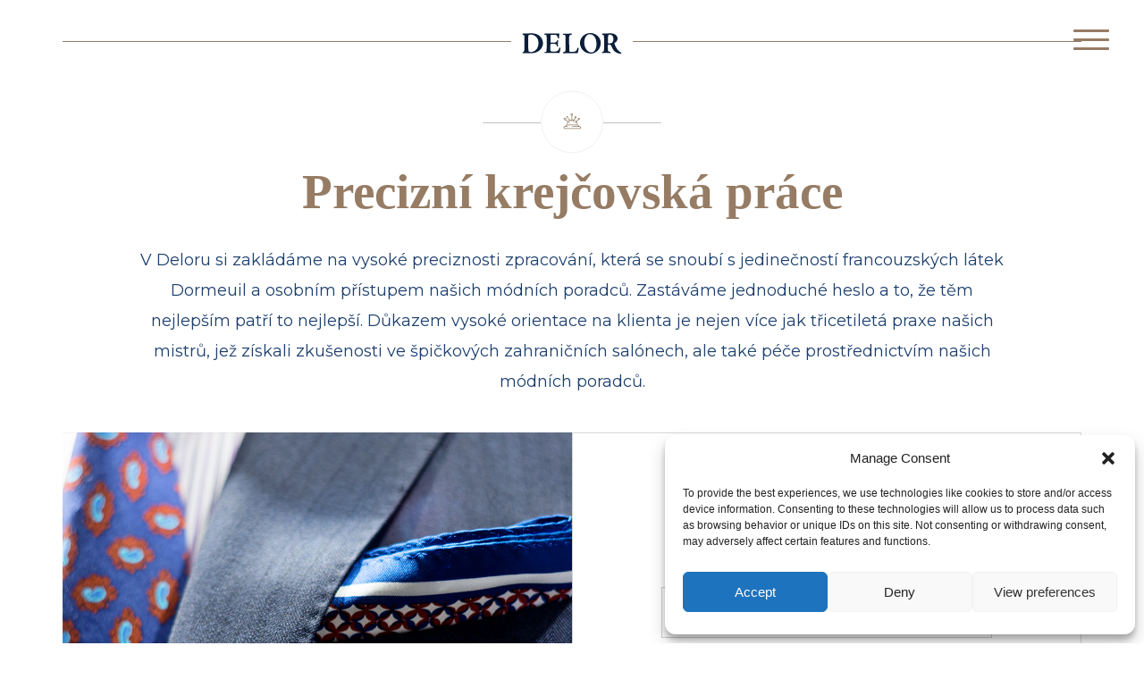

--- FILE ---
content_type: text/html; charset=UTF-8
request_url: https://www.delor.cz/precizni-krejcovska-prace
body_size: 10007
content:
<!DOCTYPE html><html lang="cs"><head><meta name="viewport" content="width=device-width, initial-scale=1" />  <script>(function(w,d,s,l,i){w[l]=w[l]||[];w[l].push({'gtm.start':
   new Date().getTime(),event:'gtm.js'});var f=d.getElementsByTagName(s)[0],
   j=d.createElement(s),dl=l!='dataLayer'?'&l='+l:'';j.async=true;j.src=
   'https://www.googletagmanager.com/gtm.js?id='+i+dl;f.parentNode.insertBefore(j,f);
   })(window,document,'script','dataLayer','GTM-TLQ7ZKK');</script>  <!--[if lt IE 9]> <script src="https://oss.maxcdn.com/html5shiv/3.7.2/html5shiv.min.js"></script> <script src="https://oss.maxcdn.com/respond/1.4.2/respond.min.js"></script> <![endif]--><link href="https://fonts.googleapis.com/css?family=Montserrat:400,600&amp;subset=latin-ext" rel="stylesheet"><meta name='robots' content='index, follow, max-image-preview:large, max-snippet:-1, max-video-preview:-1' /><link media="all" href="https://www.delor.cz/wp-content/cache/autoptimize/css/autoptimize_57a33bd9cf72de2b69789746707500f4.css" rel="stylesheet"><title>Precizní krejčovská práce - Delor</title><link rel="canonical" href="https://www.delor.cz/precizni-krejcovska-prace" /><meta property="og:locale" content="cs_CZ" /><meta property="og:type" content="article" /><meta property="og:title" content="Precizní krejčovská práce - Delor" /><meta property="og:description" content="V Deloru si zakládáme na vysoké preciznosti zpracování, která se snoubí s jedinečností francouzských látek Dormeuil a osobním přístupem našich ..." /><meta property="og:url" content="https://www.delor.cz/precizni-krejcovska-prace" /><meta property="og:site_name" content="Delor" /><meta property="article:modified_time" content="2020-03-06T08:13:24+00:00" /><meta name="twitter:card" content="summary_large_image" /> <script type="application/ld+json" class="yoast-schema-graph">{"@context":"https://schema.org","@graph":[{"@type":"WebPage","@id":"https://www.delor.cz/precizni-krejcovska-prace","url":"https://www.delor.cz/precizni-krejcovska-prace","name":"Precizní krejčovská práce - Delor","isPartOf":{"@id":"https://www.delor.cz/#website"},"datePublished":"2020-02-20T08:05:07+00:00","dateModified":"2020-03-06T08:13:24+00:00","breadcrumb":{"@id":"https://www.delor.cz/precizni-krejcovska-prace#breadcrumb"},"inLanguage":"cs","potentialAction":[{"@type":"ReadAction","target":["https://www.delor.cz/precizni-krejcovska-prace"]}]},{"@type":"BreadcrumbList","@id":"https://www.delor.cz/precizni-krejcovska-prace#breadcrumb","itemListElement":[{"@type":"ListItem","position":1,"name":"Home","item":"https://www.delor.cz/"},{"@type":"ListItem","position":2,"name":"Precizní krejčovská práce"}]},{"@type":"WebSite","@id":"https://www.delor.cz/#website","url":"https://www.delor.cz/","name":"Delor","description":"Zakázkové krejčovství DELOR","potentialAction":[{"@type":"SearchAction","target":{"@type":"EntryPoint","urlTemplate":"https://www.delor.cz/?s={search_term_string}"},"query-input":{"@type":"PropertyValueSpecification","valueRequired":true,"valueName":"search_term_string"}}],"inLanguage":"cs"}]}</script> <link rel='dns-prefetch' href='//challenges.cloudflare.com' /><link rel='dns-prefetch' href='//code.jquery.com' /><link rel="alternate" title="oEmbed (JSON)" type="application/json+oembed" href="https://www.delor.cz/wp-json/oembed/1.0/embed?url=https%3A%2F%2Fwww.delor.cz%2Fprecizni-krejcovska-prace" /><link rel="alternate" title="oEmbed (XML)" type="text/xml+oembed" href="https://www.delor.cz/wp-json/oembed/1.0/embed?url=https%3A%2F%2Fwww.delor.cz%2Fprecizni-krejcovska-prace&#038;format=xml" /><link rel="https://api.w.org/" href="https://www.delor.cz/wp-json/" /><link rel="alternate" title="JSON" type="application/json" href="https://www.delor.cz/wp-json/wp/v2/pages/750" /><link rel="EditURI" type="application/rsd+xml" title="RSD" href="https://www.delor.cz/xmlrpc.php?rsd" /><meta name="generator" content="WordPress 6.9" /><link rel='shortlink' href='https://www.delor.cz/?p=750' /><link rel="icon" href="https://www.delor.cz/wp-content/uploads/2018/09/favicon.png" sizes="32x32" /><link rel="icon" href="https://www.delor.cz/wp-content/uploads/2018/09/favicon.png" sizes="192x192" /><link rel="apple-touch-icon" href="https://www.delor.cz/wp-content/uploads/2018/09/favicon.png" /><meta name="msapplication-TileImage" content="https://www.delor.cz/wp-content/uploads/2018/09/favicon.png" /></head><body class="wp-singular page-template page-template-page-templates page-template-template-landing-page page-template-page-templatestemplate-landing-page-php page page-id-750 wp-theme-delor czech"> <noscript><iframe src="https://www.googletagmanager.com/ns.html?id=GTM-TLQ7ZKK"
 height="0" width="0" style="display:none;visibility:hidden"></iframe></noscript><header itemscope itemtype="http://schema.org/WPHeader"><div class="header"><div class="navbar navbar-hp"><div class="navbar__row disambigution"> <a class="navbar-brand " href="https://www.delor.cz"> <svg version="1.1" id="Vrstva_1" xmlns="http://www.w3.org/2000/svg" xmlns:xlink="http://www.w3.org/1999/xlink" x="0px" y="0px"
 viewBox="0 0 168.707 21.648" style="enable-background:new 0 0 168.707 21.648;" xml:space="preserve"> <g> <path style="fill:#1F2430;" d="M14.543,20.645c-1.508,0.464-3.281,0.734-5.094,0.734v-0.27c1.106-0.031,2.817-0.566,3.754-1.07
 c2.547-1.406,4.09-4.223,4.09-9.148c0-4.993-2.18-8.211-5.227-9.618c-0.839-0.402-1.711-0.636-2.617-0.738V0.27
 c7.438,0.3,13.071,3.617,13.071,10.488C22.52,15.648,19.234,19.234,14.543,20.645 M0,21.109c2.078-0.3,2.816-1.101,2.816-3.882
 V4.422C2.816,1.641,2.078,0.84,0,0.535V0.27h7.641v21.109H0V21.109"/> <path style="fill:#1F2430;" d="M48.367,21.109c1.809-0.199,3.52-0.769,4.86-1.64c2.043-1.34,2.984-3.215,3.789-5.797h0.265
 l-0.301,7.707h-8.613V21.109z M53.125,6.234h0.27v9.012h-0.27c-0.703-3.016-1.742-4.055-4.758-4.391V10.59
 C51.383,10.289,52.422,9.25,53.125,6.234 M52.859,1.977c-0.972-0.602-2.984-1.207-4.593-1.438V0.27h8.246l0.199,6.765h-0.27
 C55.574,4.09,54.699,3.117,52.859,1.977 M38.883,21.109c2.078-0.3,2.816-1.101,2.816-3.882V4.422c0-2.781-0.738-3.582-2.816-3.883
 V0.27h7.64v21.109h-7.64V21.109"/> <path style="fill:#1F2430;" d="M93.441,13.402l-0.636,7.977H84.16v-0.27c1.774-0.168,3.617-0.734,5.028-1.707
 c1.941-1.371,3.214-3.316,3.953-6H93.441z M82.414,21.379h-7.637v-0.27c2.078-0.3,2.813-1.101,2.813-3.886V4.422
 c0-2.781-0.735-3.582-2.813-3.883V0.27h10.789v0.269c-2.211,0.301-3.152,1.004-3.152,3.883V21.379"/> <path style="fill:#1F2430;" d="M118.754,0c7.336,0.199,11.426,4.992,11.426,10.926c0,6.566-5.43,10.254-10.387,10.687v-0.265
 c0.469-0.102,1.336-0.336,1.875-0.739c1.977-1.242,3.25-3.921,3.25-9.285c0-5.058-1.172-8.98-4.086-10.453
 c-0.641-0.301-1.41-0.535-2.078-0.601V0z M118.484,21.648c-7.339-0.203-11.429-4.992-11.429-10.925
 c0-6.567,5.429-10.254,10.39-10.688v0.266c-0.468,0.101-1.34,0.336-1.91,0.738c-1.976,1.242-3.219,3.922-3.219,9.281
 c0,5.063,1.176,8.985,4.09,10.457c0.637,0.301,1.406,0.535,2.078,0.602V21.648"/> <path style="fill:#1F2430;" d="M154.402,11.426v-0.133c0.399-0.066,0.703-0.168,1.203-0.367c1.946-0.774,2.383-2.684,2.383-5.098
 c0-3.348-1.644-4.922-4.258-5.289V0.27c0.84,0,2.582,0.132,3.418,0.269c3.989,0.602,5.797,2.543,5.797,5.391
 c0,2.55-1.64,4.191-3.851,4.996v0.066c1.707,3.149,4.086,5.832,5.929,7.84c1.004,1.242,2.614,2.211,3.684,2.379v0.269
 c-0.937,0.067-3.348,0.067-5.09,0.067c-2.445-0.031-3.855-1.473-5.328-3.449C156.914,16.254,155.539,13.84,154.402,11.426
 M152.023,17.223c0,2.882,1.172,3.586,3.383,3.886v0.27h-11.027v-0.27c2.078-0.3,2.816-1.101,2.816-3.886V4.422
 c0-2.781-0.738-3.582-2.816-3.883V0.27h7.644V17.223"/> </g> </svg> </a><nav class="navbar-nav nav"><div class="nav-item"><div class="menu-hlavni-menu-container"><ul id="menu-hlavni-menu" class="menu"><li id="menu-item-19" class="menu-item menu-item-type-post_type menu-item-object-page menu-item-19"><a href="https://www.delor.cz/muzi">PRO MUŽE</a></li><li id="menu-item-18" class="menu-item menu-item-type-post_type menu-item-object-page menu-item-18"><a href="https://www.delor.cz/zeny">PRO ŽENY</a></li><li id="menu-item-17" class="menu-item menu-item-type-post_type menu-item-object-page menu-item-17"><a href="https://www.delor.cz/poukazy">DÁRKOVÉ POUKAZY</a></li><li id="menu-item-16" class="menu-item menu-item-type-post_type menu-item-object-page menu-item-16"><a href="https://www.delor.cz/kontakty">KONTAKTY</a></li><li id="menu-item-2336" class="menu-item menu-item-type-post_type menu-item-object-page menu-item-2336"><a href="https://www.delor.cz/podpora-eu">Podpora EU</a></li></ul></div></nav><div class="navbar__row__empty-space"></div></div></div><div class="header__overlay"><div> <a class="header__logo header__logo--menu" href="https://www.delor.cz"> <img src="https://www.delor.cz/wp-content/themes/delor/src/img/logo_delor-menu.svg" alt=""> </a><nav role="navigation"><div class="header__overlay__nav"><div class="header__overlay__nav__line"><ul><li class="has-dropdown"> <a href="muzi">Pro muže</a><ul class="subnav"><li> <a href="obleky-na-miru">Obleky</a></li><li> <a href="kosile-na-miru">Košile</a></li><li> <a href="boty-na-miru">Obuv</a></li></ul></li></ul></div><div class="header__overlay__nav__line"><ul><li class="has-dropdown"> <a href="zeny">Pro ženy</a><ul class="subnav"><li> <a href="zeny-kosile">Košile</a></li></ul></li></ul></div><div class="header__overlay__nav__line"><ul><li class="has-dropdown"> <a href="poukazy">Dárkové poukazy</a><ul class="subnav"><li> <a href="poukazy#filter-muzi">Pro muže</a></li><li> <a href="poukazy#filter-zeny">Pro ženy</a></li><li> <a href="poukazy#filter-kazety">Poukazy v hodnotě</a></li></ul></li></ul></div><div class="header__overlay__nav__line"><ul><li> <a href="pro-firmy">Firemní program</a></li></ul></div><div class="header__overlay__nav__line"><ul><li> <a href="o-nas">O nás</a></li></ul></div><div class="header__overlay__nav__line"><ul><li class="has-dropdown"> <a href="kontakty">Kontakty</a><ul class="subnav"><li> <a href="kontakty">Pobočky</a></li><li> <a href="#myModal" data-toggle="modal" data-target="">Domluvte si schůzku</a></li></ul></li></ul></div></div></nav><div class="text-center header__overlay__soc"> <a href="https://www.linkedin.com/company-beta/2567354/" target="_blank" class="footer__soc"> </a> <a href="https://www.instagram.com/delorprague/" target="_blank" class="footer__soc footer__soc--insta"> </a> <a href="https://www.facebook.com/DELOR-elegantní-a-kvalitní-móda-118190618195547/" target="_blank" class="footer__soc footer__soc--facebook"> </a></div><ul class="header__overlay__lang"><li class="active"> <a href="http://www.delor.cz">cz</a></li><li> <a href="http://www.delor.sk">sk</a></li></ul></div></div> <button type="button" class="navbar-toggle "> <span class="sr-only">Toggle navigation</span> <span class="icon-bar f-line"></span> <span class="icon-bar s-line"></span> <span class="icon-bar t-line"></span> </button></div></header><main><section class="text-center"><div class="container"><div class="row landing-title"><div class="col-sm-12"> <a href="https://www.delor.cz" class="footer__tel"> <img class="footer__logo" src="https://www.delor.cz/wp-content/themes/delor/src/img/logo-footer.svg" alt="logo"><div class="footer__tel__left"></div><div class="footer__tel__right"></div> </a></div><div class="col-sm-12"><div class="contentintro__div"> <img src="https://www.delor.cz/wp-content/themes/delor/src/img/spendliky_koso.svg" class="contentintro__div__img" alt=""> <img src="https://www.delor.cz/wp-content/themes/delor/src/img/spendliky_koso-hover.svg" class="contentintro__div__img contentintro__div__img--hover" alt=""></div></div><div class="col-sm-12"><h1 class="contentintro__title">Precizní krejčovská práce</h1><div class="contentintro__desc--2 contentintro__desc--2-exclusive"></div></div></div><div class="col-sm-12"><div class="contentintro__desc"><p>V Deloru si zakládáme na vysoké preciznosti zpracování, která se snoubí s jedinečností francouzských látek Dormeuil a osobním přístupem našich módních poradců. Zastáváme jednoduché heslo a to, že těm nejlepším patří to nejlepší. Důkazem vysoké orientace na klienta je nejen více jak třicetiletá praxe našich mistrů, jež získali zkušenosti ve špičkových zahraničních salónech, ale také péče prostřednictvím našich módních poradců.</p></div></div></div></div><div class="clearfix"></div></section><section class="text-center landing-section"><div class="container"><div class="row landing-form"><div class="col-sm-6 contentintro__norightpadd"><div class="contentintro__rightbox"> <img src="https://www.delor.cz/wp-content/uploads/2018/08/bg-obleky.jpg" alt=""></div></div><div class="col-sm-6 contentintro__noleftpadd"><div class="contentintro__leftbox"><div class="wpcf7 no-js" id="wpcf7-f752-o1" lang="cs-CZ" dir="ltr" data-wpcf7-id="752"><div class="screen-reader-response"><p role="status" aria-live="polite" aria-atomic="true"></p><ul></ul></div><form action="/precizni-krejcovska-prace#wpcf7-f752-o1" method="post" class="wpcf7-form init" aria-label="Kontaktní formulář" novalidate="novalidate" data-status="init"><fieldset class="hidden-fields-container"><input type="hidden" name="_wpcf7" value="752" /><input type="hidden" name="_wpcf7_version" value="6.1.4" /><input type="hidden" name="_wpcf7_locale" value="cs_CZ" /><input type="hidden" name="_wpcf7_unit_tag" value="wpcf7-f752-o1" /><input type="hidden" name="_wpcf7_container_post" value="0" /><input type="hidden" name="_wpcf7_posted_data_hash" value="" /></fieldset><div class="wpcf7-turnstile cf-turnstile" data-sitekey="0x4AAAAAABo5oTt3bYlQBdiy" data-response-field-name="_wpcf7_turnstile_response"></div><div class="contentintro__leftbox__title--two"><div><p>Nezávazná poptávka</p></div></div><div class="contentintro__desc--2 contentintro__desc--2-exclusive"><p>Napište nám a my vám rádi pomůžeme</p></div><p><label><span class="wpcf7-form-control-wrap" data-name="username"><input size="40" maxlength="400" class="wpcf7-form-control wpcf7-text wpcf7-validates-as-required" id="name" aria-required="true" aria-invalid="false" placeholder="Jméno a příjmení" value="" type="text" name="username" /></span> </label></p><p><label><span class="wpcf7-form-control-wrap" data-name="phone"><input size="40" maxlength="400" class="wpcf7-form-control wpcf7-tel wpcf7-validates-as-required wpcf7-text wpcf7-validates-as-tel" id="phone" aria-required="true" aria-invalid="false" placeholder="Telefon" value="" type="tel" name="phone" /></span></label></p><div class="clearfix visible-sm"></div><p><label><span class="wpcf7-form-control-wrap" data-name="email"><input size="40" maxlength="400" class="wpcf7-form-control wpcf7-email wpcf7-validates-as-required wpcf7-text wpcf7-validates-as-email" id="email" aria-required="true" aria-invalid="false" placeholder="Email" value="" type="email" name="email" /></span> </label></p><div class="clearfix visible-lg visible-md"></div><p><button type="submit">ODESLAT POPTÁVKU</button></p><div class="wpcf7-response-output" aria-hidden="true"></div></form></div></div></div></div></div><div class="clearfix"></div></section><section class="benefits"><div class="container"><div class="row"><div class="col-sm-12"> <a href="o-nas#first" class="benefits__item"><div class="benefits__item__img"></div><div class="benefits__item__desc"> Nadstandardní<div>Služby</div></div> </a> <a href="o-nas#third" class="benefits__item"><div class="benefits__item__img benefits__item__img--latky"></div><div class="benefits__item__desc"> Jedinečná<div>Kvalita materiálů</div></div> </a> <a href="o-nas#second" class="benefits__item benefits__item--last"><div class="benefits__item__img benefits__item__img--nit"></div><div class="benefits__item__desc"> Precizní<div>Krejčovská práce</div></div> </a></div></div></div></section><div class="clearfix"></div><section class="text-center contentintro landing-section"><div class="container landing-product"><div class="contentintro__shirts "><div class="contentintro__shirts__item"><div class="contentintro__shirts__item__shadow"><div class="contentintro__shirts__item__inner"> <img src="https://www.delor.cz/wp-content/uploads/2020/03/kosile-landing.jpg" alt=""><div class="contentintro__shirts__item__inner__desc"> Nechte si zevšednit výjimečný pocit při nošení košile Delor šité na míru, která Vám zaručeně padne.</div> <span class="contentintro__shirts__item__inner__arrow"></span></div><div class="contentintro__shirts__item__title"> Pánská košile</div><div class="contentintro__shirts__item__desc"> na míru</div></div></div><div class="contentintro__shirts__item"><div class="contentintro__shirts__item__shadow"><div class="contentintro__shirts__item__inner"> <img src="https://www.delor.cz/wp-content/uploads/2020/03/sako1.jpg" alt=""><div class="contentintro__shirts__item__inner__desc"> Nenechte o svém úspěchu pochybovat</div> <span class="contentintro__shirts__item__inner__arrow"></span></div><div class="contentintro__shirts__item__title"> Pánské sako</div><div class="contentintro__shirts__item__desc"> na míru</div></div></div><div class="contentintro__shirts__item"><div class="contentintro__shirts__item__shadow"><div class="contentintro__shirts__item__inner"> <img src="https://www.delor.cz/wp-content/uploads/2018/07/obleky.png" alt=""><div class="contentintro__shirts__item__inner__desc"> Precizní oblek na míru, ušitý z nejkvalitnějších materiálů a dokonale zpracovaný do posledního detailu bez jediného kompromisu.</div> <span class="contentintro__shirts__item__inner__arrow"></span></div><div class="contentintro__shirts__item__title"> Oblek</div><div class="contentintro__shirts__item__desc"> na míru</div></div></div><div class="contentintro__shirts__item"><div class="contentintro__shirts__item__shadow"><div class="contentintro__shirts__item__inner"> <img src="https://www.delor.cz/wp-content/uploads/2020/03/image007.jpg" alt=""><div class="contentintro__shirts__item__inner__desc"> Zažijte luxus podílet se na tvorbě své vlastní obuvi na míru</div> <span class="contentintro__shirts__item__inner__arrow"></span></div><div class="contentintro__shirts__item__title"> Obuv</div><div class="contentintro__shirts__item__desc"> k obleku</div></div></div><div class="clearfix"></div></div><div></section></main><section class="text-center"><div class="container"><div class="row landing-title"><div class="col-sm-12"><div class="contentintro__div"> <img src="https://www.delor.cz/wp-content/themes/delor/src/img/spendliky_koso.svg" class="contentintro__div__img" alt=""> <img src="https://www.delor.cz/wp-content/themes/delor/src/img/spendliky_koso-hover.svg" class="contentintro__div__img contentintro__div__img--hover" alt=""></div></div><div class="col-sm-12"><h1 class="contentintro__title">Nezávazná poptávka</h1><div class="contentintro__desc--2 contentintro__desc--2-exclusive"></div></div></div></div><div class="clearfix"></div></section><footer itemscope itemtype="http://schema.org/WPFooter"><div class="footer"><div class="clearfix"></div><div class="container"><div class="row"><div class="col-sm-12"> <a href="tel:734313613" class="footer__tel"> <img class="footer__logo" src="https://www.delor.cz/wp-content/themes/delor/src/svg/logotyp-delor-new.svg" alt="logo"><div class="footer__tel__left"></div><div class="footer__tel__right"></div> </a></div></div></div><div class="clearfix"></div> <a href="https://www.linkedin.com/company-beta/2567354/" target="_blank" class="footer__soc"> </a> <a href="https://www.instagram.com/delorprague/" target="_blank" class="footer__soc footer__soc--insta"> </a> <a href="https://www.facebook.com/delor.cz/?fref=tshttps://www.facebook.com/delor.cz/?fref=ts" target="_blank" class="footer__soc footer__soc--facebook"> </a><div class=" container-fluid footer-container"><div class="row"><div class="col-sm-12"><p class="footer__copy min-sm-left">Všechna práva vyhrazena DELOR INTERNATIONAL, spol. s r.o., IČO: 26511479</p><p class="footer__copy min-sm-right"> <a href="http://www.wedesin.cz/" target="_blank">Webové stránky spravuje WeDesIn</a></p></div></div></div></div></footer><div class="modal fade in" id="myModal" tabindex="-1" role="dialog" aria-labelledby="myModalLabel" aria-hidden="true" style="display: none;"><div class="modal-dialog modal-lg"><div class="modal-content"><div class="modal-content__inner"> <button type="button" class="close" data-dismiss="modal" aria-label="Close"></button><div class="container container__small"><div class="row"><div class="col-sm-12"><div id="js_meetingSuccess" class="modal-content__inner__title"> <span>Domluvte</span> si schůzku</div><p id="leave_kontakt" class="modal-content__inner__desc">Zanechte nám na sebe kontakt, abychom se s Vámi mohli <br class="hidden-xs"> spojit a domluvit první schůzku v jednom z našich ateliérů.</p><div id="error_details" class="hidden col-md-12 col-sm-12"><div class="clearfix visible-sm visible-lg visible-md"></div><p class="modal-content__inner__desc">Zkuste to později</p></div></div></div></div><div class="container container__small"><div class="wpcf7 no-js" id="wpcf7-f293-o2" lang="cs-CZ" dir="ltr" data-wpcf7-id="293"><div class="screen-reader-response"><p role="status" aria-live="polite" aria-atomic="true"></p><ul></ul></div><form action="/precizni-krejcovska-prace#wpcf7-f293-o2" method="post" class="wpcf7-form init" aria-label="Kontaktní formulář" novalidate="novalidate" data-status="init"><fieldset class="hidden-fields-container"><input type="hidden" name="_wpcf7" value="293" /><input type="hidden" name="_wpcf7_version" value="6.1.4" /><input type="hidden" name="_wpcf7_locale" value="cs_CZ" /><input type="hidden" name="_wpcf7_unit_tag" value="wpcf7-f293-o2" /><input type="hidden" name="_wpcf7_container_post" value="0" /><input type="hidden" name="_wpcf7_posted_data_hash" value="" /></fieldset><div class="wpcf7-turnstile cf-turnstile" data-sitekey="0x4AAAAAABo5oTt3bYlQBdiy" data-response-field-name="_wpcf7_turnstile_response"></div><div class="row"><div class="col-md-4 col-sm-6"><p><label><span class="wpcf7-form-control-wrap" data-name="username"><input size="40" maxlength="400" class="wpcf7-form-control wpcf7-text wpcf7-validates-as-required" aria-required="true" aria-invalid="false" placeholder="Jméno a příjmení" value="" type="text" name="username" /></span> </label></p></div><div class="col-md-4 col-sm-6"><p><label><span class="wpcf7-form-control-wrap" data-name="phone"><input size="40" maxlength="400" class="wpcf7-form-control wpcf7-tel wpcf7-validates-as-required wpcf7-text wpcf7-validates-as-tel" aria-required="true" aria-invalid="false" placeholder="Telefon" value="" type="tel" name="phone" /></span></label></p></div><div class="clearfix visible-sm"></div><div class="col-md-4 col-sm-6"><p><label><span class="wpcf7-form-control-wrap" data-name="email"><input size="40" maxlength="400" class="wpcf7-form-control wpcf7-email wpcf7-validates-as-required wpcf7-text wpcf7-validates-as-email" aria-required="true" aria-invalid="false" placeholder="Email" value="" type="email" name="email" /></span> </label></p></div><div class="clearfix visible-lg visible-md"></div><div class="col-md-4 col-sm-6"><p><span class="wpcf7-form-control-wrap" data-name="select-pobocka"><select class="wpcf7-form-control wpcf7-select wpcf7-validates-as-required wrapper-dropdown" aria-required="true" aria-invalid="false" name="select-pobocka"><option value="">Pobočky</option><option value="Slovanský dům">Slovanský dům</option><option value="Národní">Národní</option><option value="Uruguayská">Uruguayská</option><option value="Brno">Brno</option><option value="Bratislava">Bratislava</option></select></span></p></div><div class="clearfix visible-sm"></div><div class="col-md-4 col-sm-6"><div style="display:none"><p><label><span class="wpcf7-form-control-wrap" data-name="datum_cf7"><input size="40" maxlength="400" class="wpcf7-form-control wpcf7-text wpcf7-validates-as-required" id="datum_cf7" aria-required="true" aria-invalid="false" value="" type="text" name="datum_cf7" /></span> </label></p></div><p><label></label></p><div id="den-wrapper"><div id="den" class="wrapper-dropdown" tabindex="1"><p><input type="text" id="js_den" class="js-datepicker" placeholder="Preferovaný den" /><span class="arrow"></span></p></div></div></div><div class="col-md-4 col-sm-6"><p><span class="wpcf7-form-control-wrap" data-name="select-cas"><select class="wpcf7-form-control wpcf7-select wpcf7-validates-as-required wrapper-dropdown" aria-required="true" aria-invalid="false" name="select-cas"><option value="">Preferovaný čas</option><option value="9:00">9:00</option><option value="10:00">10:00</option><option value="11:00">11:00</option><option value="12:00">12:00</option><option value="13:00">13:00</option><option value="14:00">14:00</option><option value="15:00">15:00</option><option value="16:00">16:00</option><option value="17:00">17:00</option></select></span></p></div><div class="clearfix visible-sm"></div><div class="clearfix visible-lg visible-md"></div><div class="col-sm-12"><p><button type="submit">Domluvit schůzku</button></p></div></div><div class="wpcf7-response-output" aria-hidden="true"></div></form></div></div></div></div></div></div> <script type="text/javascript" src="https://www.delor.cz/wp-includes/js/dist/hooks.min.js?ver=dd5603f07f9220ed27f1" id="wp-hooks-js"></script> <script type="text/javascript" src="https://www.delor.cz/wp-includes/js/dist/i18n.min.js?ver=c26c3dc7bed366793375" id="wp-i18n-js"></script> <script type="text/javascript" id="wp-i18n-js-after">wp.i18n.setLocaleData( { 'text direction\u0004ltr': [ 'ltr' ] } );
//# sourceURL=wp-i18n-js-after</script> <script type="text/javascript" src="https://www.delor.cz/wp-content/plugins/contact-form-7/includes/swv/js/index.js?ver=6.1.4" id="swv-js"></script> <script type="text/javascript" id="contact-form-7-js-translations">( function( domain, translations ) {
	var localeData = translations.locale_data[ domain ] || translations.locale_data.messages;
	localeData[""].domain = domain;
	wp.i18n.setLocaleData( localeData, domain );
} )( "contact-form-7", {"translation-revision-date":"2025-12-03 20:20:51+0000","generator":"GlotPress\/4.0.3","domain":"messages","locale_data":{"messages":{"":{"domain":"messages","plural-forms":"nplurals=3; plural=(n == 1) ? 0 : ((n >= 2 && n <= 4) ? 1 : 2);","lang":"cs_CZ"},"This contact form is placed in the wrong place.":["Tento kontaktn\u00ed formul\u00e1\u0159 je um\u00edst\u011bn na \u0161patn\u00e9m m\u00edst\u011b."],"Error:":["Chyba:"]}},"comment":{"reference":"includes\/js\/index.js"}} );
//# sourceURL=contact-form-7-js-translations</script> <script type="text/javascript" id="contact-form-7-js-before">var wpcf7 = {
    "api": {
        "root": "https:\/\/www.delor.cz\/wp-json\/",
        "namespace": "contact-form-7\/v1"
    },
    "cached": 1
};
//# sourceURL=contact-form-7-js-before</script> <script type="text/javascript" src="https://www.delor.cz/wp-content/plugins/contact-form-7/includes/js/index.js?ver=6.1.4" id="contact-form-7-js"></script> <script type="text/javascript" src="https://challenges.cloudflare.com/turnstile/v0/api.js" id="cloudflare-turnstile-js" data-wp-strategy="async"></script> <script type="text/javascript" id="cloudflare-turnstile-js-after">document.addEventListener( 'wpcf7submit', e => turnstile.reset() );
//# sourceURL=cloudflare-turnstile-js-after</script> <script type="text/javascript" src="https://www.delor.cz/wp-includes/js/jquery/jquery.min.js?ver=3.7.1" id="jquery-core-js"></script> <script type="text/javascript" src="https://www.delor.cz/wp-includes/js/jquery/jquery-migrate.min.js?ver=3.4.1" id="jquery-migrate-js"></script> <script type="text/javascript" src="https://code.jquery.com/ui/1.12.1/jquery-ui.min.js?ver=6.9" id="jquery-ui-js"></script> <script type="text/javascript" src="https://www.delor.cz/wp-content/themes/delor/src/js/modernizr.custom.63321.js?ver=1699973161" id="modernizr-js"></script> <script type="text/javascript" src="https://www.delor.cz/wp-content/themes/delor/src/js/main.js?ver=1754403228" id="main-js"></script> <script type="text/javascript" id="cmplz-cookiebanner-js-extra">var complianz = {"prefix":"cmplz_","user_banner_id":"1","set_cookies":[],"block_ajax_content":"","banner_version":"18","version":"7.4.4.1","store_consent":"","do_not_track_enabled":"","consenttype":"optin","region":"eu","geoip":"","dismiss_timeout":"","disable_cookiebanner":"","soft_cookiewall":"","dismiss_on_scroll":"","cookie_expiry":"365","url":"https://www.delor.cz/wp-json/complianz/v1/","locale":"lang=cs&locale=cs_CZ","set_cookies_on_root":"","cookie_domain":"","current_policy_id":"34","cookie_path":"/","categories":{"statistics":"statistika","marketing":"marketing"},"tcf_active":"","placeholdertext":"Klepnut\u00edm p\u0159ijm\u011bte marketingov\u00e9 soubory cookie a povolte tento obsah","css_file":"https://www.delor.cz/wp-content/uploads/complianz/css/banner-{banner_id}-{type}.css?v=18","page_links":{"eu":{"cookie-statement":{"title":"","url":"https://www.delor.cz/muzi"}}},"tm_categories":"","forceEnableStats":"","preview":"","clean_cookies":"","aria_label":"Klepnut\u00edm p\u0159ijm\u011bte marketingov\u00e9 soubory cookie a povolte tento obsah"};
//# sourceURL=cmplz-cookiebanner-js-extra</script> <script defer type="text/javascript" src="https://www.delor.cz/wp-content/plugins/complianz-gdpr/cookiebanner/js/complianz.min.js?ver=1764928285" id="cmplz-cookiebanner-js"></script> <script type="speculationrules">{"prefetch":[{"source":"document","where":{"and":[{"href_matches":"/*"},{"not":{"href_matches":["/wp-*.php","/wp-admin/*","/wp-content/uploads/*","/wp-content/*","/wp-content/plugins/*","/wp-content/themes/delor/*","/*\\?(.+)"]}},{"not":{"selector_matches":"a[rel~=\"nofollow\"]"}},{"not":{"selector_matches":".no-prefetch, .no-prefetch a"}}]},"eagerness":"conservative"}]}</script> <div id="cmplz-cookiebanner-container"><div class="cmplz-cookiebanner cmplz-hidden banner-1 banner-a optin cmplz-bottom-right cmplz-categories-type-view-preferences" aria-modal="true" data-nosnippet="true" role="dialog" aria-live="polite" aria-labelledby="cmplz-header-1-optin" aria-describedby="cmplz-message-1-optin"><div class="cmplz-header"><div class="cmplz-logo"></div><div class="cmplz-title" id="cmplz-header-1-optin">Manage Consent</div><div class="cmplz-close" tabindex="0" role="button" aria-label="Zavřít dialogové okno"> <svg aria-hidden="true" focusable="false" data-prefix="fas" data-icon="times" class="svg-inline--fa fa-times fa-w-11" role="img" xmlns="http://www.w3.org/2000/svg" viewBox="0 0 352 512"><path fill="currentColor" d="M242.72 256l100.07-100.07c12.28-12.28 12.28-32.19 0-44.48l-22.24-22.24c-12.28-12.28-32.19-12.28-44.48 0L176 189.28 75.93 89.21c-12.28-12.28-32.19-12.28-44.48 0L9.21 111.45c-12.28 12.28-12.28 32.19 0 44.48L109.28 256 9.21 356.07c-12.28 12.28-12.28 32.19 0 44.48l22.24 22.24c12.28 12.28 32.2 12.28 44.48 0L176 322.72l100.07 100.07c12.28 12.28 32.2 12.28 44.48 0l22.24-22.24c12.28-12.28 12.28-32.19 0-44.48L242.72 256z"></path></svg></div></div><div class="cmplz-divider cmplz-divider-header"></div><div class="cmplz-body"><div class="cmplz-message" id="cmplz-message-1-optin">To provide the best experiences, we use technologies like cookies to store and/or access device information. Consenting to these technologies will allow us to process data such as browsing behavior or unique IDs on this site. Not consenting or withdrawing consent, may adversely affect certain features and functions.</div><div class="cmplz-categories"> <details class="cmplz-category cmplz-functional" > <summary> <span class="cmplz-category-header"> <span class="cmplz-category-title">Functional</span> <span class='cmplz-always-active'> <span class="cmplz-banner-checkbox"> <input type="checkbox"
 id="cmplz-functional-optin"
 data-category="cmplz_functional"
 class="cmplz-consent-checkbox cmplz-functional"
 size="40"
 value="1"/> <label class="cmplz-label" for="cmplz-functional-optin"><span class="screen-reader-text">Functional</span></label> </span> Vždy aktivní </span> <span class="cmplz-icon cmplz-open"> <svg xmlns="http://www.w3.org/2000/svg" viewBox="0 0 448 512"  height="18" ><path d="M224 416c-8.188 0-16.38-3.125-22.62-9.375l-192-192c-12.5-12.5-12.5-32.75 0-45.25s32.75-12.5 45.25 0L224 338.8l169.4-169.4c12.5-12.5 32.75-12.5 45.25 0s12.5 32.75 0 45.25l-192 192C240.4 412.9 232.2 416 224 416z"/></svg> </span> </span> </summary><div class="cmplz-description"> <span class="cmplz-description-functional">The technical storage or access is strictly necessary for the legitimate purpose of enabling the use of a specific service explicitly requested by the subscriber or user, or for the sole purpose of carrying out the transmission of a communication over an electronic communications network.</span></div> </details> <details class="cmplz-category cmplz-preferences" > <summary> <span class="cmplz-category-header"> <span class="cmplz-category-title">Preferences</span> <span class="cmplz-banner-checkbox"> <input type="checkbox"
 id="cmplz-preferences-optin"
 data-category="cmplz_preferences"
 class="cmplz-consent-checkbox cmplz-preferences"
 size="40"
 value="1"/> <label class="cmplz-label" for="cmplz-preferences-optin"><span class="screen-reader-text">Preferences</span></label> </span> <span class="cmplz-icon cmplz-open"> <svg xmlns="http://www.w3.org/2000/svg" viewBox="0 0 448 512"  height="18" ><path d="M224 416c-8.188 0-16.38-3.125-22.62-9.375l-192-192c-12.5-12.5-12.5-32.75 0-45.25s32.75-12.5 45.25 0L224 338.8l169.4-169.4c12.5-12.5 32.75-12.5 45.25 0s12.5 32.75 0 45.25l-192 192C240.4 412.9 232.2 416 224 416z"/></svg> </span> </span> </summary><div class="cmplz-description"> <span class="cmplz-description-preferences">The technical storage or access is necessary for the legitimate purpose of storing preferences that are not requested by the subscriber or user.</span></div> </details> <details class="cmplz-category cmplz-statistics" > <summary> <span class="cmplz-category-header"> <span class="cmplz-category-title">Statistics</span> <span class="cmplz-banner-checkbox"> <input type="checkbox"
 id="cmplz-statistics-optin"
 data-category="cmplz_statistics"
 class="cmplz-consent-checkbox cmplz-statistics"
 size="40"
 value="1"/> <label class="cmplz-label" for="cmplz-statistics-optin"><span class="screen-reader-text">Statistics</span></label> </span> <span class="cmplz-icon cmplz-open"> <svg xmlns="http://www.w3.org/2000/svg" viewBox="0 0 448 512"  height="18" ><path d="M224 416c-8.188 0-16.38-3.125-22.62-9.375l-192-192c-12.5-12.5-12.5-32.75 0-45.25s32.75-12.5 45.25 0L224 338.8l169.4-169.4c12.5-12.5 32.75-12.5 45.25 0s12.5 32.75 0 45.25l-192 192C240.4 412.9 232.2 416 224 416z"/></svg> </span> </span> </summary><div class="cmplz-description"> <span class="cmplz-description-statistics">The technical storage or access that is used exclusively for statistical purposes.</span> <span class="cmplz-description-statistics-anonymous">The technical storage or access that is used exclusively for anonymous statistical purposes. Without a subpoena, voluntary compliance on the part of your Internet Service Provider, or additional records from a third party, information stored or retrieved for this purpose alone cannot usually be used to identify you.</span></div> </details> <details class="cmplz-category cmplz-marketing" > <summary> <span class="cmplz-category-header"> <span class="cmplz-category-title">Marketing</span> <span class="cmplz-banner-checkbox"> <input type="checkbox"
 id="cmplz-marketing-optin"
 data-category="cmplz_marketing"
 class="cmplz-consent-checkbox cmplz-marketing"
 size="40"
 value="1"/> <label class="cmplz-label" for="cmplz-marketing-optin"><span class="screen-reader-text">Marketing</span></label> </span> <span class="cmplz-icon cmplz-open"> <svg xmlns="http://www.w3.org/2000/svg" viewBox="0 0 448 512"  height="18" ><path d="M224 416c-8.188 0-16.38-3.125-22.62-9.375l-192-192c-12.5-12.5-12.5-32.75 0-45.25s32.75-12.5 45.25 0L224 338.8l169.4-169.4c12.5-12.5 32.75-12.5 45.25 0s12.5 32.75 0 45.25l-192 192C240.4 412.9 232.2 416 224 416z"/></svg> </span> </span> </summary><div class="cmplz-description"> <span class="cmplz-description-marketing">The technical storage or access is required to create user profiles to send advertising, or to track the user on a website or across several websites for similar marketing purposes.</span></div> </details></div></div><div class="cmplz-links cmplz-information"><ul><li><a class="cmplz-link cmplz-manage-options cookie-statement" href="#" data-relative_url="#cmplz-manage-consent-container">Spravovat možnosti</a></li><li><a class="cmplz-link cmplz-manage-third-parties cookie-statement" href="#" data-relative_url="#cmplz-cookies-overview">Spravovat služby</a></li><li><a class="cmplz-link cmplz-manage-vendors tcf cookie-statement" href="#" data-relative_url="#cmplz-tcf-wrapper">Správa {vendor_count} prodejců</a></li><li><a class="cmplz-link cmplz-external cmplz-read-more-purposes tcf" target="_blank" rel="noopener noreferrer nofollow" href="https://cookiedatabase.org/tcf/purposes/" aria-label="Read more about TCF purposes on Cookie Database">Přečtěte si více o těchto účelech</a></li></ul></div><div class="cmplz-divider cmplz-footer"></div><div class="cmplz-buttons"> <button class="cmplz-btn cmplz-accept">Accept</button> <button class="cmplz-btn cmplz-deny">Deny</button> <button class="cmplz-btn cmplz-view-preferences">View preferences</button> <button class="cmplz-btn cmplz-save-preferences">Save preferences</button> <a class="cmplz-btn cmplz-manage-options tcf cookie-statement" href="#" data-relative_url="#cmplz-manage-consent-container">View preferences</a></div><div class="cmplz-documents cmplz-links"><ul><li><a class="cmplz-link cookie-statement" href="#" data-relative_url="">{title}</a></li><li><a class="cmplz-link privacy-statement" href="#" data-relative_url="">{title}</a></li><li><a class="cmplz-link impressum" href="#" data-relative_url="">{title}</a></li></ul></div></div></div><div id="cmplz-manage-consent" data-nosnippet="true"><button class="cmplz-btn cmplz-hidden cmplz-manage-consent manage-consent-1">Manage consent</button></div></body></html>

--- FILE ---
content_type: text/css
request_url: https://www.delor.cz/wp-content/cache/autoptimize/css/autoptimize_57a33bd9cf72de2b69789746707500f4.css
body_size: 33922
content:
img:is([sizes=auto i],[sizes^="auto," i]){contain-intrinsic-size:3000px 1500px}
:root{--wp-block-synced-color:#7a00df;--wp-block-synced-color--rgb:122,0,223;--wp-bound-block-color:var(--wp-block-synced-color);--wp-editor-canvas-background:#ddd;--wp-admin-theme-color:#007cba;--wp-admin-theme-color--rgb:0,124,186;--wp-admin-theme-color-darker-10:#006ba1;--wp-admin-theme-color-darker-10--rgb:0,107,160.5;--wp-admin-theme-color-darker-20:#005a87;--wp-admin-theme-color-darker-20--rgb:0,90,135;--wp-admin-border-width-focus:2px}@media (min-resolution:192dpi){:root{--wp-admin-border-width-focus:1.5px}}.wp-element-button{cursor:pointer}:root .has-very-light-gray-background-color{background-color:#eee}:root .has-very-dark-gray-background-color{background-color:#313131}:root .has-very-light-gray-color{color:#eee}:root .has-very-dark-gray-color{color:#313131}:root .has-vivid-green-cyan-to-vivid-cyan-blue-gradient-background{background:linear-gradient(135deg,#00d084,#0693e3)}:root .has-purple-crush-gradient-background{background:linear-gradient(135deg,#34e2e4,#4721fb 50%,#ab1dfe)}:root .has-hazy-dawn-gradient-background{background:linear-gradient(135deg,#faaca8,#dad0ec)}:root .has-subdued-olive-gradient-background{background:linear-gradient(135deg,#fafae1,#67a671)}:root .has-atomic-cream-gradient-background{background:linear-gradient(135deg,#fdd79a,#004a59)}:root .has-nightshade-gradient-background{background:linear-gradient(135deg,#330968,#31cdcf)}:root .has-midnight-gradient-background{background:linear-gradient(135deg,#020381,#2874fc)}:root{--wp--preset--font-size--normal:16px;--wp--preset--font-size--huge:42px}.has-regular-font-size{font-size:1em}.has-larger-font-size{font-size:2.625em}.has-normal-font-size{font-size:var(--wp--preset--font-size--normal)}.has-huge-font-size{font-size:var(--wp--preset--font-size--huge)}.has-text-align-center{text-align:center}.has-text-align-left{text-align:left}.has-text-align-right{text-align:right}.has-fit-text{white-space:nowrap!important}#end-resizable-editor-section{display:none}.aligncenter{clear:both}.items-justified-left{justify-content:flex-start}.items-justified-center{justify-content:center}.items-justified-right{justify-content:flex-end}.items-justified-space-between{justify-content:space-between}.screen-reader-text{border:0;clip-path:inset(50%);height:1px;margin:-1px;overflow:hidden;padding:0;position:absolute;width:1px;word-wrap:normal!important}.screen-reader-text:focus{background-color:#ddd;clip-path:none;color:#444;display:block;font-size:1em;height:auto;left:5px;line-height:normal;padding:15px 23px 14px;text-decoration:none;top:5px;width:auto;z-index:100000}html :where(.has-border-color){border-style:solid}html :where([style*=border-top-color]){border-top-style:solid}html :where([style*=border-right-color]){border-right-style:solid}html :where([style*=border-bottom-color]){border-bottom-style:solid}html :where([style*=border-left-color]){border-left-style:solid}html :where([style*=border-width]){border-style:solid}html :where([style*=border-top-width]){border-top-style:solid}html :where([style*=border-right-width]){border-right-style:solid}html :where([style*=border-bottom-width]){border-bottom-style:solid}html :where([style*=border-left-width]){border-left-style:solid}html :where(img[class*=wp-image-]){height:auto;max-width:100%}:where(figure){margin:0 0 1em}html :where(.is-position-sticky){--wp-admin--admin-bar--position-offset:var(--wp-admin--admin-bar--height,0px)}@media screen and (max-width:600px){html :where(.is-position-sticky){--wp-admin--admin-bar--position-offset:0px}}
:root{--wp--preset--aspect-ratio--square:1;--wp--preset--aspect-ratio--4-3:4/3;--wp--preset--aspect-ratio--3-4:3/4;--wp--preset--aspect-ratio--3-2:3/2;--wp--preset--aspect-ratio--2-3:2/3;--wp--preset--aspect-ratio--16-9:16/9;--wp--preset--aspect-ratio--9-16:9/16;--wp--preset--color--black:#000;--wp--preset--color--cyan-bluish-gray:#abb8c3;--wp--preset--color--white:#fff;--wp--preset--color--pale-pink:#f78da7;--wp--preset--color--vivid-red:#cf2e2e;--wp--preset--color--luminous-vivid-orange:#ff6900;--wp--preset--color--luminous-vivid-amber:#fcb900;--wp--preset--color--light-green-cyan:#7bdcb5;--wp--preset--color--vivid-green-cyan:#00d084;--wp--preset--color--pale-cyan-blue:#8ed1fc;--wp--preset--color--vivid-cyan-blue:#0693e3;--wp--preset--color--vivid-purple:#9b51e0;--wp--preset--gradient--vivid-cyan-blue-to-vivid-purple:linear-gradient(135deg,#0693e3 0%,#9b51e0 100%);--wp--preset--gradient--light-green-cyan-to-vivid-green-cyan:linear-gradient(135deg,#7adcb4 0%,#00d082 100%);--wp--preset--gradient--luminous-vivid-amber-to-luminous-vivid-orange:linear-gradient(135deg,#fcb900 0%,#ff6900 100%);--wp--preset--gradient--luminous-vivid-orange-to-vivid-red:linear-gradient(135deg,#ff6900 0%,#cf2e2e 100%);--wp--preset--gradient--very-light-gray-to-cyan-bluish-gray:linear-gradient(135deg,#eee 0%,#a9b8c3 100%);--wp--preset--gradient--cool-to-warm-spectrum:linear-gradient(135deg,#4aeadc 0%,#9778d1 20%,#cf2aba 40%,#ee2c82 60%,#fb6962 80%,#fef84c 100%);--wp--preset--gradient--blush-light-purple:linear-gradient(135deg,#ffceec 0%,#9896f0 100%);--wp--preset--gradient--blush-bordeaux:linear-gradient(135deg,#fecda5 0%,#fe2d2d 50%,#6b003e 100%);--wp--preset--gradient--luminous-dusk:linear-gradient(135deg,#ffcb70 0%,#c751c0 50%,#4158d0 100%);--wp--preset--gradient--pale-ocean:linear-gradient(135deg,#fff5cb 0%,#b6e3d4 50%,#33a7b5 100%);--wp--preset--gradient--electric-grass:linear-gradient(135deg,#caf880 0%,#71ce7e 100%);--wp--preset--gradient--midnight:linear-gradient(135deg,#020381 0%,#2874fc 100%);--wp--preset--font-size--small:13px;--wp--preset--font-size--medium:20px;--wp--preset--font-size--large:36px;--wp--preset--font-size--x-large:42px;--wp--preset--spacing--20:.44rem;--wp--preset--spacing--30:.67rem;--wp--preset--spacing--40:1rem;--wp--preset--spacing--50:1.5rem;--wp--preset--spacing--60:2.25rem;--wp--preset--spacing--70:3.38rem;--wp--preset--spacing--80:5.06rem;--wp--preset--shadow--natural:6px 6px 9px rgba(0,0,0,.2);--wp--preset--shadow--deep:12px 12px 50px rgba(0,0,0,.4);--wp--preset--shadow--sharp:6px 6px 0px rgba(0,0,0,.2);--wp--preset--shadow--outlined:6px 6px 0px -3px #fff,6px 6px #000;--wp--preset--shadow--crisp:6px 6px 0px #000}:where(.is-layout-flex){gap:.5em}:where(.is-layout-grid){gap:.5em}body .is-layout-flex{display:flex}.is-layout-flex{flex-wrap:wrap;align-items:center}.is-layout-flex>:is(*,div){margin:0}body .is-layout-grid{display:grid}.is-layout-grid>:is(*,div){margin:0}:where(.wp-block-columns.is-layout-flex){gap:2em}:where(.wp-block-columns.is-layout-grid){gap:2em}:where(.wp-block-post-template.is-layout-flex){gap:1.25em}:where(.wp-block-post-template.is-layout-grid){gap:1.25em}.has-black-color{color:var(--wp--preset--color--black) !important}.has-cyan-bluish-gray-color{color:var(--wp--preset--color--cyan-bluish-gray) !important}.has-white-color{color:var(--wp--preset--color--white) !important}.has-pale-pink-color{color:var(--wp--preset--color--pale-pink) !important}.has-vivid-red-color{color:var(--wp--preset--color--vivid-red) !important}.has-luminous-vivid-orange-color{color:var(--wp--preset--color--luminous-vivid-orange) !important}.has-luminous-vivid-amber-color{color:var(--wp--preset--color--luminous-vivid-amber) !important}.has-light-green-cyan-color{color:var(--wp--preset--color--light-green-cyan) !important}.has-vivid-green-cyan-color{color:var(--wp--preset--color--vivid-green-cyan) !important}.has-pale-cyan-blue-color{color:var(--wp--preset--color--pale-cyan-blue) !important}.has-vivid-cyan-blue-color{color:var(--wp--preset--color--vivid-cyan-blue) !important}.has-vivid-purple-color{color:var(--wp--preset--color--vivid-purple) !important}.has-black-background-color{background-color:var(--wp--preset--color--black) !important}.has-cyan-bluish-gray-background-color{background-color:var(--wp--preset--color--cyan-bluish-gray) !important}.has-white-background-color{background-color:var(--wp--preset--color--white) !important}.has-pale-pink-background-color{background-color:var(--wp--preset--color--pale-pink) !important}.has-vivid-red-background-color{background-color:var(--wp--preset--color--vivid-red) !important}.has-luminous-vivid-orange-background-color{background-color:var(--wp--preset--color--luminous-vivid-orange) !important}.has-luminous-vivid-amber-background-color{background-color:var(--wp--preset--color--luminous-vivid-amber) !important}.has-light-green-cyan-background-color{background-color:var(--wp--preset--color--light-green-cyan) !important}.has-vivid-green-cyan-background-color{background-color:var(--wp--preset--color--vivid-green-cyan) !important}.has-pale-cyan-blue-background-color{background-color:var(--wp--preset--color--pale-cyan-blue) !important}.has-vivid-cyan-blue-background-color{background-color:var(--wp--preset--color--vivid-cyan-blue) !important}.has-vivid-purple-background-color{background-color:var(--wp--preset--color--vivid-purple) !important}.has-black-border-color{border-color:var(--wp--preset--color--black) !important}.has-cyan-bluish-gray-border-color{border-color:var(--wp--preset--color--cyan-bluish-gray) !important}.has-white-border-color{border-color:var(--wp--preset--color--white) !important}.has-pale-pink-border-color{border-color:var(--wp--preset--color--pale-pink) !important}.has-vivid-red-border-color{border-color:var(--wp--preset--color--vivid-red) !important}.has-luminous-vivid-orange-border-color{border-color:var(--wp--preset--color--luminous-vivid-orange) !important}.has-luminous-vivid-amber-border-color{border-color:var(--wp--preset--color--luminous-vivid-amber) !important}.has-light-green-cyan-border-color{border-color:var(--wp--preset--color--light-green-cyan) !important}.has-vivid-green-cyan-border-color{border-color:var(--wp--preset--color--vivid-green-cyan) !important}.has-pale-cyan-blue-border-color{border-color:var(--wp--preset--color--pale-cyan-blue) !important}.has-vivid-cyan-blue-border-color{border-color:var(--wp--preset--color--vivid-cyan-blue) !important}.has-vivid-purple-border-color{border-color:var(--wp--preset--color--vivid-purple) !important}.has-vivid-cyan-blue-to-vivid-purple-gradient-background{background:var(--wp--preset--gradient--vivid-cyan-blue-to-vivid-purple) !important}.has-light-green-cyan-to-vivid-green-cyan-gradient-background{background:var(--wp--preset--gradient--light-green-cyan-to-vivid-green-cyan) !important}.has-luminous-vivid-amber-to-luminous-vivid-orange-gradient-background{background:var(--wp--preset--gradient--luminous-vivid-amber-to-luminous-vivid-orange) !important}.has-luminous-vivid-orange-to-vivid-red-gradient-background{background:var(--wp--preset--gradient--luminous-vivid-orange-to-vivid-red) !important}.has-very-light-gray-to-cyan-bluish-gray-gradient-background{background:var(--wp--preset--gradient--very-light-gray-to-cyan-bluish-gray) !important}.has-cool-to-warm-spectrum-gradient-background{background:var(--wp--preset--gradient--cool-to-warm-spectrum) !important}.has-blush-light-purple-gradient-background{background:var(--wp--preset--gradient--blush-light-purple) !important}.has-blush-bordeaux-gradient-background{background:var(--wp--preset--gradient--blush-bordeaux) !important}.has-luminous-dusk-gradient-background{background:var(--wp--preset--gradient--luminous-dusk) !important}.has-pale-ocean-gradient-background{background:var(--wp--preset--gradient--pale-ocean) !important}.has-electric-grass-gradient-background{background:var(--wp--preset--gradient--electric-grass) !important}.has-midnight-gradient-background{background:var(--wp--preset--gradient--midnight) !important}.has-small-font-size{font-size:var(--wp--preset--font-size--small) !important}.has-medium-font-size{font-size:var(--wp--preset--font-size--medium) !important}.has-large-font-size{font-size:var(--wp--preset--font-size--large) !important}.has-x-large-font-size{font-size:var(--wp--preset--font-size--x-large) !important}
/*! This file is auto-generated */
.wp-block-button__link{color:#fff;background-color:#32373c;border-radius:9999px;box-shadow:none;text-decoration:none;padding:calc(.667em + 2px) calc(1.333em + 2px);font-size:1.125em}.wp-block-file__button{background:#32373c;color:#fff;text-decoration:none}
.wpcf7 .screen-reader-response{position:absolute;overflow:hidden;clip:rect(1px,1px,1px,1px);clip-path:inset(50%);height:1px;width:1px;margin:-1px;padding:0;border:0;word-wrap:normal !important}.wpcf7 .hidden-fields-container{display:none}.wpcf7 form .wpcf7-response-output{margin:2em .5em 1em;padding:.2em 1em;border:2px solid #00a0d2}.wpcf7 form.init .wpcf7-response-output,.wpcf7 form.resetting .wpcf7-response-output,.wpcf7 form.submitting .wpcf7-response-output{display:none}.wpcf7 form.sent .wpcf7-response-output{border-color:#46b450}.wpcf7 form.failed .wpcf7-response-output,.wpcf7 form.aborted .wpcf7-response-output{border-color:#dc3232}.wpcf7 form.spam .wpcf7-response-output{border-color:#f56e28}.wpcf7 form.invalid .wpcf7-response-output,.wpcf7 form.unaccepted .wpcf7-response-output,.wpcf7 form.payment-required .wpcf7-response-output{border-color:#ffb900}.wpcf7-form-control-wrap{position:relative}.wpcf7-not-valid-tip{color:#dc3232;font-size:1em;font-weight:400;display:block}.use-floating-validation-tip .wpcf7-not-valid-tip{position:relative;top:-2ex;left:1em;z-index:100;border:1px solid #dc3232;background:#fff;padding:.2em .8em;width:24em}.wpcf7-list-item{display:inline-block;margin:0 0 0 1em}.wpcf7-list-item-label:before,.wpcf7-list-item-label:after{content:" "}.wpcf7-spinner{visibility:hidden;display:inline-block;background-color:#23282d;opacity:.75;width:24px;height:24px;border:none;border-radius:100%;padding:0;margin:0 24px;position:relative}form.submitting .wpcf7-spinner{visibility:visible}.wpcf7-spinner:before{content:'';position:absolute;background-color:#fbfbfc;top:4px;left:4px;width:6px;height:6px;border:none;border-radius:100%;transform-origin:8px 8px;animation-name:spin;animation-duration:1s;animation-timing-function:linear;animation-iteration-count:infinite}@media (prefers-reduced-motion:reduce){.wpcf7-spinner:before{animation-name:blink;animation-duration:2s}}@keyframes spin{from{transform:rotate(0deg)}to{transform:rotate(360deg)}}@keyframes blink{from{opacity:0}50%{opacity:1}to{opacity:0}}.wpcf7 [inert]{opacity:.5}.wpcf7 input[type=file]{cursor:pointer}.wpcf7 input[type=file]:disabled{cursor:default}.wpcf7 .wpcf7-submit:disabled{cursor:not-allowed}.wpcf7 input[type=url],.wpcf7 input[type=email],.wpcf7 input[type=tel]{direction:ltr}.wpcf7-reflection>output{display:list-item;list-style:none}.wpcf7-reflection>output[hidden]{display:none}
.cmplz-video.cmplz-iframe-styles{background-color:transparent}.cmplz-video.cmplz-hidden{visibility:hidden !important}.cmplz-blocked-content-notice{display:none}.cmplz-placeholder-parent{height:inherit}.cmplz-optin .cmplz-blocked-content-container .cmplz-blocked-content-notice,.cmplz-optin .cmplz-wp-video .cmplz-blocked-content-notice,.cmplz-optout .cmplz-blocked-content-container .cmplz-blocked-content-notice,.cmplz-optout .cmplz-wp-video .cmplz-blocked-content-notice{display:block}.cmplz-blocked-content-container,.cmplz-wp-video{animation-name:cmplz-fadein;animation-duration:600ms;background:#FFF;border:0;border-radius:3px;box-shadow:0 0 1px 0 rgba(0,0,0,0.5),0 1px 10px 0 rgba(0,0,0,0.15);display:flex;justify-content:center;align-items:center;background-repeat:no-repeat !important;background-size:cover !important;height:inherit;position:relative}.cmplz-blocked-content-container.gmw-map-cover,.cmplz-wp-video.gmw-map-cover{max-height:100%;position:absolute}.cmplz-blocked-content-container.cmplz-video-placeholder,.cmplz-wp-video.cmplz-video-placeholder{padding-bottom:initial}.cmplz-blocked-content-container iframe,.cmplz-wp-video iframe{visibility:hidden;max-height:100%;border:0 !important}.cmplz-blocked-content-container .cmplz-custom-accept-btn,.cmplz-wp-video .cmplz-custom-accept-btn{white-space:normal;text-transform:initial;cursor:pointer;position:absolute !important;width:100%;top:50%;left:50%;transform:translate(-50%,-50%);max-width:200px;font-size:14px;padding:10px;background-color:rgba(0,0,0,0.5);color:#fff;text-align:center;z-index:98;line-height:23px}.cmplz-blocked-content-container .cmplz-custom-accept-btn:focus,.cmplz-wp-video .cmplz-custom-accept-btn:focus{border:1px dotted #cecece}.cmplz-blocked-content-container .cmplz-blocked-content-notice,.cmplz-wp-video .cmplz-blocked-content-notice{white-space:normal;text-transform:initial;position:absolute !important;width:100%;top:50%;left:50%;transform:translate(-50%,-50%);max-width:300px;font-size:14px;padding:10px;background-color:rgba(0,0,0,0.5);color:#fff;text-align:center;z-index:98;line-height:23px}.cmplz-blocked-content-container .cmplz-blocked-content-notice .cmplz-links,.cmplz-wp-video .cmplz-blocked-content-notice .cmplz-links{display:block;margin-bottom:10px}.cmplz-blocked-content-container .cmplz-blocked-content-notice .cmplz-links a,.cmplz-wp-video .cmplz-blocked-content-notice .cmplz-links a{color:#fff}.cmplz-blocked-content-container .cmplz-blocked-content-notice .cmplz-blocked-content-notice-body,.cmplz-wp-video .cmplz-blocked-content-notice .cmplz-blocked-content-notice-body{display:block}.cmplz-blocked-content-container div div{display:none}.cmplz-wp-video .cmplz-placeholder-element{width:100%;height:inherit}@keyframes cmplz-fadein{from{opacity:0}to{opacity:1}}
/*! normalize.css v3.0.3 | MIT License | github.com/necolas/normalize.css */
html{font-family:sans-serif;-ms-text-size-adjust:100%;-webkit-text-size-adjust:100%}body{margin:0}article,aside,details,figcaption,figure,footer,header,hgroup,main,menu,nav,section,summary{display:block}audio,canvas,progress,video{display:inline-block;vertical-align:baseline}audio:not([controls]){display:none;height:0}[hidden],template{display:none}a{background-color:transparent}a:active,a:hover{outline:0}abbr[title]{border-bottom:1px dotted}b,strong{font-weight:700}dfn{font-style:italic}h1{font-size:2em;margin:.67em 0}mark{background:#ff0;color:#000}small{font-size:80%}sub,sup{font-size:75%;line-height:0;position:relative;vertical-align:baseline}sup{top:-.5em}sub{bottom:-.25em}img{border:0}svg:not(:root){overflow:hidden}figure{margin:1em 40px}hr{-moz-box-sizing:content-box;box-sizing:content-box;height:0}pre{overflow:auto}code,kbd,pre,samp{font-family:monospace,monospace;font-size:1em}button,input,optgroup,select,textarea{color:inherit;font:inherit;margin:0}button{overflow:visible}button,select{text-transform:none}button,html input[type=button],input[type=reset],input[type=submit]{-webkit-appearance:button;cursor:pointer}button[disabled],html input[disabled]{cursor:default}button::-moz-focus-inner,input::-moz-focus-inner{border:0;padding:0}input{line-height:normal}input[type=checkbox],input[type=radio]{-moz-box-sizing:border-box;box-sizing:border-box;padding:0}input[type=number]::-webkit-inner-spin-button,input[type=number]::-webkit-outer-spin-button{height:auto}input[type=search]{-webkit-appearance:textfield;-moz-box-sizing:content-box;box-sizing:content-box}input[type=search]::-webkit-search-cancel-button,input[type=search]::-webkit-search-decoration{-webkit-appearance:none}fieldset{border:1px solid silver;margin:0 2px;padding:.35em .625em .75em}legend{border:0;padding:0}textarea{overflow:auto}optgroup{font-weight:700}table{border-collapse:collapse;border-spacing:0}td,th{padding:0}
/*! Source: https://github.com/h5bp/html5-boilerplate/blob/master/src/css/main.css */
@media print{*,:after,:before{background:0 0!important;color:#000!important;box-shadow:none!important;text-shadow:none!important}a,a:visited{text-decoration:underline}a[href]:after{content:" (" attr(href) ")"}abbr[title]:after{content:" (" attr(title) ")"}a[href^="#"]:after,a[href^="javascript:"]:after{content:""}blockquote,pre{border:1px solid #999;page-break-inside:avoid}thead{display:table-header-group}img,tr{page-break-inside:avoid}img{max-width:100%!important}h2,h3,p{orphans:3;widows:3}h2,h3{page-break-after:avoid}.navbar{display:none}.btn>.caret,.dropup>.btn>.caret{border-top-color:#000!important}.label{border:1px solid #000}.table{border-collapse:collapse!important}.table td,.table th{background-color:#fff!important}.table-bordered td,.table-bordered th{border:1px solid #ddd!important}}@font-face{font-family:'Glyphicons Halflings';src:url(//www.delor.cz/wp-content/themes/delor/../fonts/glyphicons-halflings-regular.eot);src:url(//www.delor.cz/wp-content/themes/delor/../fonts/glyphicons-halflings-regular.eot?#iefix) format('embedded-opentype'),url(//www.delor.cz/wp-content/themes/delor/../fonts/glyphicons-halflings-regular.woff2) format('woff2'),url(//www.delor.cz/wp-content/themes/delor/../fonts/glyphicons-halflings-regular.woff) format('woff'),url(//www.delor.cz/wp-content/themes/delor/../fonts/glyphicons-halflings-regular.ttf) format('truetype'),url(//www.delor.cz/wp-content/themes/delor/../fonts/glyphicons-halflings-regular.svg#glyphicons_halflingsregular) format('svg')}.glyphicon{position:relative;top:1px;display:inline-block;font-family:'Glyphicons Halflings';font-style:normal;font-weight:400;line-height:1;-webkit-font-smoothing:antialiased;-moz-osx-font-smoothing:grayscale}.glyphicon-asterisk:before{content:"\002a"}.glyphicon-plus:before{content:"\002b"}.glyphicon-eur:before,.glyphicon-euro:before{content:"\20ac"}.glyphicon-minus:before{content:"\2212"}.glyphicon-cloud:before{content:"\2601"}.glyphicon-envelope:before{content:"\2709"}.glyphicon-pencil:before{content:"\270f"}.glyphicon-glass:before{content:"\e001"}.glyphicon-music:before{content:"\e002"}.glyphicon-search:before{content:"\e003"}.glyphicon-heart:before{content:"\e005"}.glyphicon-star:before{content:"\e006"}.glyphicon-star-empty:before{content:"\e007"}.glyphicon-user:before{content:"\e008"}.glyphicon-film:before{content:"\e009"}.glyphicon-th-large:before{content:"\e010"}.glyphicon-th:before{content:"\e011"}.glyphicon-th-list:before{content:"\e012"}.glyphicon-ok:before{content:"\e013"}.glyphicon-remove:before{content:"\e014"}.glyphicon-zoom-in:before{content:"\e015"}.glyphicon-zoom-out:before{content:"\e016"}.glyphicon-off:before{content:"\e017"}.glyphicon-signal:before{content:"\e018"}.glyphicon-cog:before{content:"\e019"}.glyphicon-trash:before{content:"\e020"}.glyphicon-home:before{content:"\e021"}.glyphicon-file:before{content:"\e022"}.glyphicon-time:before{content:"\e023"}.glyphicon-road:before{content:"\e024"}.glyphicon-download-alt:before{content:"\e025"}.glyphicon-download:before{content:"\e026"}.glyphicon-upload:before{content:"\e027"}.glyphicon-inbox:before{content:"\e028"}.glyphicon-play-circle:before{content:"\e029"}.glyphicon-repeat:before{content:"\e030"}.glyphicon-refresh:before{content:"\e031"}.glyphicon-list-alt:before{content:"\e032"}.glyphicon-lock:before{content:"\e033"}.glyphicon-flag:before{content:"\e034"}.glyphicon-headphones:before{content:"\e035"}.glyphicon-volume-off:before{content:"\e036"}.glyphicon-volume-down:before{content:"\e037"}.glyphicon-volume-up:before{content:"\e038"}.glyphicon-qrcode:before{content:"\e039"}.glyphicon-barcode:before{content:"\e040"}.glyphicon-tag:before{content:"\e041"}.glyphicon-tags:before{content:"\e042"}.glyphicon-book:before{content:"\e043"}.glyphicon-bookmark:before{content:"\e044"}.glyphicon-print:before{content:"\e045"}.glyphicon-camera:before{content:"\e046"}.glyphicon-font:before{content:"\e047"}.glyphicon-bold:before{content:"\e048"}.glyphicon-italic:before{content:"\e049"}.glyphicon-text-height:before{content:"\e050"}.glyphicon-text-width:before{content:"\e051"}.glyphicon-align-left:before{content:"\e052"}.glyphicon-align-center:before{content:"\e053"}.glyphicon-align-right:before{content:"\e054"}.glyphicon-align-justify:before{content:"\e055"}.glyphicon-list:before{content:"\e056"}.glyphicon-indent-left:before{content:"\e057"}.glyphicon-indent-right:before{content:"\e058"}.glyphicon-facetime-video:before{content:"\e059"}.glyphicon-picture:before{content:"\e060"}.glyphicon-map-marker:before{content:"\e062"}.glyphicon-adjust:before{content:"\e063"}.glyphicon-tint:before{content:"\e064"}.glyphicon-edit:before{content:"\e065"}.glyphicon-share:before{content:"\e066"}.glyphicon-check:before{content:"\e067"}.glyphicon-move:before{content:"\e068"}.glyphicon-step-backward:before{content:"\e069"}.glyphicon-fast-backward:before{content:"\e070"}.glyphicon-backward:before{content:"\e071"}.glyphicon-play:before{content:"\e072"}.glyphicon-pause:before{content:"\e073"}.glyphicon-stop:before{content:"\e074"}.glyphicon-forward:before{content:"\e075"}.glyphicon-fast-forward:before{content:"\e076"}.glyphicon-step-forward:before{content:"\e077"}.glyphicon-eject:before{content:"\e078"}.glyphicon-chevron-left:before{content:"\e079"}.glyphicon-chevron-right:before{content:"\e080"}.glyphicon-plus-sign:before{content:"\e081"}.glyphicon-minus-sign:before{content:"\e082"}.glyphicon-remove-sign:before{content:"\e083"}.glyphicon-ok-sign:before{content:"\e084"}.glyphicon-question-sign:before{content:"\e085"}.glyphicon-info-sign:before{content:"\e086"}.glyphicon-screenshot:before{content:"\e087"}.glyphicon-remove-circle:before{content:"\e088"}.glyphicon-ok-circle:before{content:"\e089"}.glyphicon-ban-circle:before{content:"\e090"}.glyphicon-arrow-left:before{content:"\e091"}.glyphicon-arrow-right:before{content:"\e092"}.glyphicon-arrow-up:before{content:"\e093"}.glyphicon-arrow-down:before{content:"\e094"}.glyphicon-share-alt:before{content:"\e095"}.glyphicon-resize-full:before{content:"\e096"}.glyphicon-resize-small:before{content:"\e097"}.glyphicon-exclamation-sign:before{content:"\e101"}.glyphicon-gift:before{content:"\e102"}.glyphicon-leaf:before{content:"\e103"}.glyphicon-fire:before{content:"\e104"}.glyphicon-eye-open:before{content:"\e105"}.glyphicon-eye-close:before{content:"\e106"}.glyphicon-warning-sign:before{content:"\e107"}.glyphicon-plane:before{content:"\e108"}.glyphicon-calendar:before{content:"\e109"}.glyphicon-random:before{content:"\e110"}.glyphicon-comment:before{content:"\e111"}.glyphicon-magnet:before{content:"\e112"}.glyphicon-chevron-up:before{content:"\e113"}.glyphicon-chevron-down:before{content:"\e114"}.glyphicon-retweet:before{content:"\e115"}.glyphicon-shopping-cart:before{content:"\e116"}.glyphicon-folder-close:before{content:"\e117"}.glyphicon-folder-open:before{content:"\e118"}.glyphicon-resize-vertical:before{content:"\e119"}.glyphicon-resize-horizontal:before{content:"\e120"}.glyphicon-hdd:before{content:"\e121"}.glyphicon-bullhorn:before{content:"\e122"}.glyphicon-bell:before{content:"\e123"}.glyphicon-certificate:before{content:"\e124"}.glyphicon-thumbs-up:before{content:"\e125"}.glyphicon-thumbs-down:before{content:"\e126"}.glyphicon-hand-right:before{content:"\e127"}.glyphicon-hand-left:before{content:"\e128"}.glyphicon-hand-up:before{content:"\e129"}.glyphicon-hand-down:before{content:"\e130"}.glyphicon-circle-arrow-right:before{content:"\e131"}.glyphicon-circle-arrow-left:before{content:"\e132"}.glyphicon-circle-arrow-up:before{content:"\e133"}.glyphicon-circle-arrow-down:before{content:"\e134"}.glyphicon-globe:before{content:"\e135"}.glyphicon-wrench:before{content:"\e136"}.glyphicon-tasks:before{content:"\e137"}.glyphicon-filter:before{content:"\e138"}.glyphicon-briefcase:before{content:"\e139"}.glyphicon-fullscreen:before{content:"\e140"}.glyphicon-dashboard:before{content:"\e141"}.glyphicon-paperclip:before{content:"\e142"}.glyphicon-heart-empty:before{content:"\e143"}.glyphicon-link:before{content:"\e144"}.glyphicon-phone:before{content:"\e145"}.glyphicon-pushpin:before{content:"\e146"}.glyphicon-usd:before{content:"\e148"}.glyphicon-gbp:before{content:"\e149"}.glyphicon-sort:before{content:"\e150"}.glyphicon-sort-by-alphabet:before{content:"\e151"}.glyphicon-sort-by-alphabet-alt:before{content:"\e152"}.glyphicon-sort-by-order:before{content:"\e153"}.glyphicon-sort-by-order-alt:before{content:"\e154"}.glyphicon-sort-by-attributes:before{content:"\e155"}.glyphicon-sort-by-attributes-alt:before{content:"\e156"}.glyphicon-unchecked:before{content:"\e157"}.glyphicon-expand:before{content:"\e158"}.glyphicon-collapse-down:before{content:"\e159"}.glyphicon-collapse-up:before{content:"\e160"}.glyphicon-log-in:before{content:"\e161"}.glyphicon-flash:before{content:"\e162"}.glyphicon-log-out:before{content:"\e163"}.glyphicon-new-window:before{content:"\e164"}.glyphicon-record:before{content:"\e165"}.glyphicon-save:before{content:"\e166"}.glyphicon-open:before{content:"\e167"}.glyphicon-saved:before{content:"\e168"}.glyphicon-import:before{content:"\e169"}.glyphicon-export:before{content:"\e170"}.glyphicon-send:before{content:"\e171"}.glyphicon-floppy-disk:before{content:"\e172"}.glyphicon-floppy-saved:before{content:"\e173"}.glyphicon-floppy-remove:before{content:"\e174"}.glyphicon-floppy-save:before{content:"\e175"}.glyphicon-floppy-open:before{content:"\e176"}.glyphicon-credit-card:before{content:"\e177"}.glyphicon-transfer:before{content:"\e178"}.glyphicon-cutlery:before{content:"\e179"}.glyphicon-header:before{content:"\e180"}.glyphicon-compressed:before{content:"\e181"}.glyphicon-earphone:before{content:"\e182"}.glyphicon-phone-alt:before{content:"\e183"}.glyphicon-tower:before{content:"\e184"}.glyphicon-stats:before{content:"\e185"}.glyphicon-sd-video:before{content:"\e186"}.glyphicon-hd-video:before{content:"\e187"}.glyphicon-subtitles:before{content:"\e188"}.glyphicon-sound-stereo:before{content:"\e189"}.glyphicon-sound-dolby:before{content:"\e190"}.glyphicon-sound-5-1:before{content:"\e191"}.glyphicon-sound-6-1:before{content:"\e192"}.glyphicon-sound-7-1:before{content:"\e193"}.glyphicon-copyright-mark:before{content:"\e194"}.glyphicon-registration-mark:before{content:"\e195"}.glyphicon-cloud-download:before{content:"\e197"}.glyphicon-cloud-upload:before{content:"\e198"}.glyphicon-tree-conifer:before{content:"\e199"}.glyphicon-tree-deciduous:before{content:"\e200"}.glyphicon-cd:before{content:"\e201"}.glyphicon-save-file:before{content:"\e202"}.glyphicon-open-file:before{content:"\e203"}.glyphicon-level-up:before{content:"\e204"}.glyphicon-copy:before{content:"\e205"}.glyphicon-paste:before{content:"\e206"}.glyphicon-alert:before{content:"\e209"}.glyphicon-equalizer:before{content:"\e210"}.glyphicon-king:before{content:"\e211"}.glyphicon-queen:before{content:"\e212"}.glyphicon-pawn:before{content:"\e213"}.glyphicon-bishop:before{content:"\e214"}.glyphicon-knight:before{content:"\e215"}.glyphicon-baby-formula:before{content:"\e216"}.glyphicon-tent:before{content:"\26fa"}.glyphicon-blackboard:before{content:"\e218"}.glyphicon-bed:before{content:"\e219"}.glyphicon-apple:before{content:"\f8ff"}.glyphicon-erase:before{content:"\e221"}.glyphicon-hourglass:before{content:"\231b"}.glyphicon-lamp:before{content:"\e223"}.glyphicon-duplicate:before{content:"\e224"}.glyphicon-piggy-bank:before{content:"\e225"}.glyphicon-scissors:before{content:"\e226"}.glyphicon-bitcoin:before{content:"\e227"}.glyphicon-btc:before{content:"\e227"}.glyphicon-xbt:before{content:"\e227"}.glyphicon-yen:before{content:"\00a5"}.glyphicon-jpy:before{content:"\00a5"}.glyphicon-ruble:before{content:"\20bd"}.glyphicon-rub:before{content:"\20bd"}.glyphicon-scale:before{content:"\e230"}.glyphicon-ice-lolly:before{content:"\e231"}.glyphicon-ice-lolly-tasted:before{content:"\e232"}.glyphicon-education:before{content:"\e233"}.glyphicon-option-horizontal:before{content:"\e234"}.glyphicon-option-vertical:before{content:"\e235"}.glyphicon-menu-hamburger:before{content:"\e236"}.glyphicon-modal-window:before{content:"\e237"}.glyphicon-oil:before{content:"\e238"}.glyphicon-grain:before{content:"\e239"}.glyphicon-sunglasses:before{content:"\e240"}.glyphicon-text-size:before{content:"\e241"}.glyphicon-text-color:before{content:"\e242"}.glyphicon-text-background:before{content:"\e243"}.glyphicon-object-align-top:before{content:"\e244"}.glyphicon-object-align-bottom:before{content:"\e245"}.glyphicon-object-align-horizontal:before{content:"\e246"}.glyphicon-object-align-left:before{content:"\e247"}.glyphicon-object-align-vertical:before{content:"\e248"}.glyphicon-object-align-right:before{content:"\e249"}.glyphicon-triangle-right:before{content:"\e250"}.glyphicon-triangle-left:before{content:"\e251"}.glyphicon-triangle-bottom:before{content:"\e252"}.glyphicon-triangle-top:before{content:"\e253"}.glyphicon-console:before{content:"\e254"}.glyphicon-superscript:before{content:"\e255"}.glyphicon-subscript:before{content:"\e256"}.glyphicon-menu-left:before{content:"\e257"}.glyphicon-menu-right:before{content:"\e258"}.glyphicon-menu-down:before{content:"\e259"}.glyphicon-menu-up:before{content:"\e260"}*{-moz-box-sizing:border-box;box-sizing:border-box}:after,:before{-moz-box-sizing:border-box;box-sizing:border-box}html{font-size:10px;-webkit-tap-highlight-color:transparent}body{font-family:"Helvetica Neue",Helvetica,Arial,sans-serif;font-size:14px;line-height:1.42857143;color:#333;background-color:#fff}button,input,select,textarea{font-family:inherit;font-size:inherit;line-height:inherit}a{color:#337ab7;text-decoration:none}a:focus,a:hover{color:#23527c;text-decoration:underline}a:focus{outline:5px auto -webkit-focus-ring-color;outline-offset:-2px}figure{margin:0}img{vertical-align:middle}.img-responsive{display:block;max-width:100%;height:auto}.img-rounded{border-radius:6px}.img-thumbnail{padding:4px;line-height:1.42857143;background-color:#fff;border:1px solid #ddd;border-radius:4px;-webkit-transition:all .2s ease-in-out;-moz-transition:all .2s ease-in-out;transition:all .2s ease-in-out;display:inline-block;max-width:100%;height:auto}.img-circle{border-radius:50%}hr{margin-top:20px;margin-bottom:20px;border:0;border-top:1px solid #eee}.sr-only{position:absolute;width:1px;height:1px;margin:-1px;padding:0;overflow:hidden;clip:rect(0,0,0,0);border:0}.sr-only-focusable:active,.sr-only-focusable:focus{position:static;width:auto;height:auto;margin:0;overflow:visible;clip:auto}[role=button]{cursor:pointer}.h1,.h2,.h3,.h4,.h5,.h6,h1,h2,h3,h4,h5,h6{font-family:inherit;font-weight:500;line-height:1.1;color:inherit}.h1 .small,.h1 small,.h2 .small,.h2 small,.h3 .small,.h3 small,.h4 .small,.h4 small,.h5 .small,.h5 small,.h6 .small,.h6 small,h1 .small,h1 small,h2 .small,h2 small,h3 .small,h3 small,h4 .small,h4 small,h5 .small,h5 small,h6 .small,h6 small{font-weight:400;line-height:1;color:#777}.h1,.h2,.h3,h1,h2,h3{margin-top:20px;margin-bottom:10px}.h1 .small,.h1 small,.h2 .small,.h2 small,.h3 .small,.h3 small,h1 .small,h1 small,h2 .small,h2 small,h3 .small,h3 small{font-size:65%}.h4,.h5,.h6,h4,h5,h6{margin-top:10px;margin-bottom:10px}.h4 .small,.h4 small,.h5 .small,.h5 small,.h6 .small,.h6 small,h4 .small,h4 small,h5 .small,h5 small,h6 .small,h6 small{font-size:75%}.h1,h1{font-size:36px}.h2,h2{font-size:30px}.h3,h3{font-size:24px}.h4,h4{font-size:18px}.h5,h5{font-size:14px}.h6,h6{font-size:12px}p{margin:0 0 10px}.lead{margin-bottom:20px;font-size:16px;font-weight:300;line-height:1.4}@media (min-width:768px){.lead{font-size:21px}}.small,small{font-size:85%}.mark,mark{background-color:#fcf8e3;padding:.2em}.text-left{text-align:left}.text-right{text-align:right}.text-center{text-align:center}.text-justify{text-align:justify}.text-nowrap{white-space:nowrap}.text-lowercase{text-transform:lowercase}.text-uppercase{text-transform:uppercase}.text-capitalize{text-transform:capitalize}.text-muted{color:#777}.text-primary{color:#337ab7}a.text-primary:focus,a.text-primary:hover{color:#286090}.text-success{color:#3c763d}a.text-success:focus,a.text-success:hover{color:#2b542c}.text-info{color:#31708f}a.text-info:focus,a.text-info:hover{color:#245269}.text-warning{color:#8a6d3b}a.text-warning:focus,a.text-warning:hover{color:#66512c}.text-danger{color:#a94442}a.text-danger:focus,a.text-danger:hover{color:#843534}.bg-primary{color:#fff;background-color:#337ab7}a.bg-primary:focus,a.bg-primary:hover{background-color:#286090}.bg-success{background-color:#dff0d8}a.bg-success:focus,a.bg-success:hover{background-color:#c1e2b3}.bg-info{background-color:#d9edf7}a.bg-info:focus,a.bg-info:hover{background-color:#afd9ee}.bg-warning{background-color:#fcf8e3}a.bg-warning:focus,a.bg-warning:hover{background-color:#f7ecb5}.bg-danger{background-color:#f2dede}a.bg-danger:focus,a.bg-danger:hover{background-color:#e4b9b9}.page-header{padding-bottom:9px;margin:40px 0 20px;border-bottom:1px solid #eee}ol,ul{margin-top:0;margin-bottom:10px}ol ol,ol ul,ul ol,ul ul{margin-bottom:0}.list-unstyled{padding-left:0;list-style:none}.list-inline{padding-left:0;list-style:none;margin-left:-5px}.list-inline>li{display:inline-block;padding-left:5px;padding-right:5px}dl{margin-top:0;margin-bottom:20px}dd,dt{line-height:1.42857143}dt{font-weight:700}dd{margin-left:0}@media (min-width:768px){.dl-horizontal dt{float:left;width:160px;clear:left;text-align:right;overflow:hidden;-o-text-overflow:ellipsis;text-overflow:ellipsis;white-space:nowrap}.dl-horizontal dd{margin-left:180px}}abbr[data-original-title],abbr[title]{cursor:help;border-bottom:1px dotted #777}.initialism{font-size:90%;text-transform:uppercase}blockquote{padding:10px 20px;margin:0 0 20px;font-size:17.5px;border-left:5px solid #eee}blockquote ol:last-child,blockquote p:last-child,blockquote ul:last-child{margin-bottom:0}blockquote .small,blockquote footer,blockquote small{display:block;font-size:80%;line-height:1.42857143;color:#777}blockquote .small:before,blockquote footer:before,blockquote small:before{content:'\2014 \00A0'}.blockquote-reverse,blockquote.pull-right{padding-right:15px;padding-left:0;border-right:5px solid #eee;border-left:0;text-align:right}.blockquote-reverse .small:before,.blockquote-reverse footer:before,.blockquote-reverse small:before,blockquote.pull-right .small:before,blockquote.pull-right footer:before,blockquote.pull-right small:before{content:''}.blockquote-reverse .small:after,.blockquote-reverse footer:after,.blockquote-reverse small:after,blockquote.pull-right .small:after,blockquote.pull-right footer:after,blockquote.pull-right small:after{content:'\00A0 \2014'}address{margin-bottom:20px;font-style:normal;line-height:1.42857143}.container{margin-right:auto;margin-left:auto;padding-left:15px;padding-right:15px}@media (min-width:768px){.container{width:750px}}@media (min-width:992px){.container{width:970px}}@media (min-width:1200px){.container{width:1170px}}.container-fluid{margin-right:auto;margin-left:auto;padding-left:15px;padding-right:15px}.row{margin-left:-15px;margin-right:-15px}.col-lg-1,.col-lg-10,.col-lg-11,.col-lg-12,.col-lg-2,.col-lg-3,.col-lg-4,.col-lg-5,.col-lg-6,.col-lg-7,.col-lg-8,.col-lg-9,.col-md-1,.col-md-10,.col-md-11,.col-md-12,.col-md-2,.col-md-3,.col-md-4,.col-md-5,.col-md-6,.col-md-7,.col-md-8,.col-md-9,.col-sm-1,.col-sm-10,.col-sm-11,.col-sm-12,.col-sm-2,.col-sm-3,.col-sm-4,.col-sm-5,.col-sm-6,.col-sm-7,.col-sm-8,.col-sm-9,.col-xs-1,.col-xs-10,.col-xs-11,.col-xs-12,.col-xs-2,.col-xs-3,.col-xs-4,.col-xs-5,.col-xs-6,.col-xs-7,.col-xs-8,.col-xs-9{position:relative;min-height:1px;padding-left:15px;padding-right:15px}.col-xs-1,.col-xs-10,.col-xs-11,.col-xs-12,.col-xs-2,.col-xs-3,.col-xs-4,.col-xs-5,.col-xs-6,.col-xs-7,.col-xs-8,.col-xs-9{float:left}.col-xs-12{width:100%}.col-xs-11{width:91.66666667%}.col-xs-10{width:83.33333333%}.col-xs-9{width:75%}.col-xs-8{width:66.66666667%}.col-xs-7{width:58.33333333%}.col-xs-6{width:50%}.col-xs-5{width:41.66666667%}.col-xs-4{width:33.33333333%}.col-xs-3{width:25%}.col-xs-2{width:16.66666667%}.col-xs-1{width:8.33333333%}.col-xs-pull-12{right:100%}.col-xs-pull-11{right:91.66666667%}.col-xs-pull-10{right:83.33333333%}.col-xs-pull-9{right:75%}.col-xs-pull-8{right:66.66666667%}.col-xs-pull-7{right:58.33333333%}.col-xs-pull-6{right:50%}.col-xs-pull-5{right:41.66666667%}.col-xs-pull-4{right:33.33333333%}.col-xs-pull-3{right:25%}.col-xs-pull-2{right:16.66666667%}.col-xs-pull-1{right:8.33333333%}.col-xs-pull-0{right:auto}.col-xs-push-12{left:100%}.col-xs-push-11{left:91.66666667%}.col-xs-push-10{left:83.33333333%}.col-xs-push-9{left:75%}.col-xs-push-8{left:66.66666667%}.col-xs-push-7{left:58.33333333%}.col-xs-push-6{left:50%}.col-xs-push-5{left:41.66666667%}.col-xs-push-4{left:33.33333333%}.col-xs-push-3{left:25%}.col-xs-push-2{left:16.66666667%}.col-xs-push-1{left:8.33333333%}.col-xs-push-0{left:auto}.col-xs-offset-12{margin-left:100%}.col-xs-offset-11{margin-left:91.66666667%}.col-xs-offset-10{margin-left:83.33333333%}.col-xs-offset-9{margin-left:75%}.col-xs-offset-8{margin-left:66.66666667%}.col-xs-offset-7{margin-left:58.33333333%}.col-xs-offset-6{margin-left:50%}.col-xs-offset-5{margin-left:41.66666667%}.col-xs-offset-4{margin-left:33.33333333%}.col-xs-offset-3{margin-left:25%}.col-xs-offset-2{margin-left:16.66666667%}.col-xs-offset-1{margin-left:8.33333333%}.col-xs-offset-0{margin-left:0}@media (min-width:768px){.col-sm-1,.col-sm-10,.col-sm-11,.col-sm-12,.col-sm-2,.col-sm-3,.col-sm-4,.col-sm-5,.col-sm-6,.col-sm-7,.col-sm-8,.col-sm-9{float:left}.col-sm-12{width:100%}.col-sm-11{width:91.66666667%}.col-sm-10{width:83.33333333%}.col-sm-9{width:75%}.col-sm-8{width:66.66666667%}.col-sm-7{width:58.33333333%}.col-sm-6{width:50%}.col-sm-5{width:41.66666667%}.col-sm-4{width:33.33333333%}.col-sm-3{width:25%}.col-sm-2{width:16.66666667%}.col-sm-1{width:8.33333333%}.col-sm-pull-12{right:100%}.col-sm-pull-11{right:91.66666667%}.col-sm-pull-10{right:83.33333333%}.col-sm-pull-9{right:75%}.col-sm-pull-8{right:66.66666667%}.col-sm-pull-7{right:58.33333333%}.col-sm-pull-6{right:50%}.col-sm-pull-5{right:41.66666667%}.col-sm-pull-4{right:33.33333333%}.col-sm-pull-3{right:25%}.col-sm-pull-2{right:16.66666667%}.col-sm-pull-1{right:8.33333333%}.col-sm-pull-0{right:auto}.col-sm-push-12{left:100%}.col-sm-push-11{left:91.66666667%}.col-sm-push-10{left:83.33333333%}.col-sm-push-9{left:75%}.col-sm-push-8{left:66.66666667%}.col-sm-push-7{left:58.33333333%}.col-sm-push-6{left:50%}.col-sm-push-5{left:41.66666667%}.col-sm-push-4{left:33.33333333%}.col-sm-push-3{left:25%}.col-sm-push-2{left:16.66666667%}.col-sm-push-1{left:8.33333333%}.col-sm-push-0{left:auto}.col-sm-offset-12{margin-left:100%}.col-sm-offset-11{margin-left:91.66666667%}.col-sm-offset-10{margin-left:83.33333333%}.col-sm-offset-9{margin-left:75%}.col-sm-offset-8{margin-left:66.66666667%}.col-sm-offset-7{margin-left:58.33333333%}.col-sm-offset-6{margin-left:50%}.col-sm-offset-5{margin-left:41.66666667%}.col-sm-offset-4{margin-left:33.33333333%}.col-sm-offset-3{margin-left:25%}.col-sm-offset-2{margin-left:16.66666667%}.col-sm-offset-1{margin-left:8.33333333%}.col-sm-offset-0{margin-left:0}}@media (min-width:992px){.col-md-1,.col-md-10,.col-md-11,.col-md-12,.col-md-2,.col-md-3,.col-md-4,.col-md-5,.col-md-6,.col-md-7,.col-md-8,.col-md-9{float:left}.col-md-12{width:100%}.col-md-11{width:91.66666667%}.col-md-10{width:83.33333333%}.col-md-9{width:75%}.col-md-8{width:66.66666667%}.col-md-7{width:58.33333333%}.col-md-6{width:50%}.col-md-5{width:41.66666667%}.col-md-4{width:33.33333333%}.col-md-3{width:25%}.col-md-2{width:16.66666667%}.col-md-1{width:8.33333333%}.col-md-pull-12{right:100%}.col-md-pull-11{right:91.66666667%}.col-md-pull-10{right:83.33333333%}.col-md-pull-9{right:75%}.col-md-pull-8{right:66.66666667%}.col-md-pull-7{right:58.33333333%}.col-md-pull-6{right:50%}.col-md-pull-5{right:41.66666667%}.col-md-pull-4{right:33.33333333%}.col-md-pull-3{right:25%}.col-md-pull-2{right:16.66666667%}.col-md-pull-1{right:8.33333333%}.col-md-pull-0{right:auto}.col-md-push-12{left:100%}.col-md-push-11{left:91.66666667%}.col-md-push-10{left:83.33333333%}.col-md-push-9{left:75%}.col-md-push-8{left:66.66666667%}.col-md-push-7{left:58.33333333%}.col-md-push-6{left:50%}.col-md-push-5{left:41.66666667%}.col-md-push-4{left:33.33333333%}.col-md-push-3{left:25%}.col-md-push-2{left:16.66666667%}.col-md-push-1{left:8.33333333%}.col-md-push-0{left:auto}.col-md-offset-12{margin-left:100%}.col-md-offset-11{margin-left:91.66666667%}.col-md-offset-10{margin-left:83.33333333%}.col-md-offset-9{margin-left:75%}.col-md-offset-8{margin-left:66.66666667%}.col-md-offset-7{margin-left:58.33333333%}.col-md-offset-6{margin-left:50%}.col-md-offset-5{margin-left:41.66666667%}.col-md-offset-4{margin-left:33.33333333%}.col-md-offset-3{margin-left:25%}.col-md-offset-2{margin-left:16.66666667%}.col-md-offset-1{margin-left:8.33333333%}.col-md-offset-0{margin-left:0}}@media (min-width:1200px){.col-lg-1,.col-lg-10,.col-lg-11,.col-lg-12,.col-lg-2,.col-lg-3,.col-lg-4,.col-lg-5,.col-lg-6,.col-lg-7,.col-lg-8,.col-lg-9{float:left}.col-lg-12{width:100%}.col-lg-11{width:91.66666667%}.col-lg-10{width:83.33333333%}.col-lg-9{width:75%}.col-lg-8{width:66.66666667%}.col-lg-7{width:58.33333333%}.col-lg-6{width:50%}.col-lg-5{width:41.66666667%}.col-lg-4{width:33.33333333%}.col-lg-3{width:25%}.col-lg-2{width:16.66666667%}.col-lg-1{width:8.33333333%}.col-lg-pull-12{right:100%}.col-lg-pull-11{right:91.66666667%}.col-lg-pull-10{right:83.33333333%}.col-lg-pull-9{right:75%}.col-lg-pull-8{right:66.66666667%}.col-lg-pull-7{right:58.33333333%}.col-lg-pull-6{right:50%}.col-lg-pull-5{right:41.66666667%}.col-lg-pull-4{right:33.33333333%}.col-lg-pull-3{right:25%}.col-lg-pull-2{right:16.66666667%}.col-lg-pull-1{right:8.33333333%}.col-lg-pull-0{right:auto}.col-lg-push-12{left:100%}.col-lg-push-11{left:91.66666667%}.col-lg-push-10{left:83.33333333%}.col-lg-push-9{left:75%}.col-lg-push-8{left:66.66666667%}.col-lg-push-7{left:58.33333333%}.col-lg-push-6{left:50%}.col-lg-push-5{left:41.66666667%}.col-lg-push-4{left:33.33333333%}.col-lg-push-3{left:25%}.col-lg-push-2{left:16.66666667%}.col-lg-push-1{left:8.33333333%}.col-lg-push-0{left:auto}.col-lg-offset-12{margin-left:100%}.col-lg-offset-11{margin-left:91.66666667%}.col-lg-offset-10{margin-left:83.33333333%}.col-lg-offset-9{margin-left:75%}.col-lg-offset-8{margin-left:66.66666667%}.col-lg-offset-7{margin-left:58.33333333%}.col-lg-offset-6{margin-left:50%}.col-lg-offset-5{margin-left:41.66666667%}.col-lg-offset-4{margin-left:33.33333333%}.col-lg-offset-3{margin-left:25%}.col-lg-offset-2{margin-left:16.66666667%}.col-lg-offset-1{margin-left:8.33333333%}.col-lg-offset-0{margin-left:0}}fieldset{padding:0;margin:0;border:0;min-width:0}legend{display:block;width:100%;padding:0;margin-bottom:20px;font-size:21px;line-height:inherit;color:#333;border:0;border-bottom:1px solid #e5e5e5}label{display:inline-block;max-width:100%;margin-bottom:5px;font-weight:700}input[type=search]{-moz-box-sizing:border-box;box-sizing:border-box}input[type=checkbox],input[type=radio]{margin:4px 0 0;line-height:normal}input[type=file]{display:block}input[type=range]{display:block;width:100%}select[multiple],select[size]{height:auto}input[type=checkbox]:focus,input[type=file]:focus,input[type=radio]:focus{outline:5px auto -webkit-focus-ring-color;outline-offset:-2px}output{display:block;padding-top:7px;font-size:14px;line-height:1.42857143;color:#555}.form-control{display:block;width:100%;height:34px;padding:6px 12px;font-size:14px;line-height:1.42857143;color:#555;background-color:#fff;background-image:none;border:1px solid #ccc;border-radius:4px;box-shadow:inset 0 1px 1px rgba(0,0,0,.075);-webkit-transition:border-color ease-in-out .15s,box-shadow ease-in-out .15s;-moz-transition:border-color ease-in-out .15s,box-shadow ease-in-out .15s;transition:border-color ease-in-out .15s,box-shadow ease-in-out .15s}.form-control:focus{border-color:#66afe9;outline:0;box-shadow:inset 0 1px 1px rgba(0,0,0,.075),0 0 8px rgba(102,175,233,.6)}.form-control::-moz-placeholder{color:#999;opacity:1}.form-control:-ms-input-placeholder{color:#999}.form-control::-webkit-input-placeholder{color:#999}.form-control::-ms-expand{border:0;background-color:transparent}.form-control[disabled],.form-control[readonly],fieldset[disabled] .form-control{background-color:#eee;opacity:1}.form-control[disabled],fieldset[disabled] .form-control{cursor:not-allowed}textarea.form-control{height:auto}input[type=search]{-webkit-appearance:none}@media screen and (-webkit-min-device-pixel-ratio:0){input[type=date].form-control,input[type=datetime-local].form-control,input[type=month].form-control,input[type=time].form-control{line-height:34px}.input-group-sm input[type=date],.input-group-sm input[type=datetime-local],.input-group-sm input[type=month],.input-group-sm input[type=time],input[type=date].input-sm,input[type=datetime-local].input-sm,input[type=month].input-sm,input[type=time].input-sm{line-height:30px}.input-group-lg input[type=date],.input-group-lg input[type=datetime-local],.input-group-lg input[type=month],.input-group-lg input[type=time],input[type=date].input-lg,input[type=datetime-local].input-lg,input[type=month].input-lg,input[type=time].input-lg{line-height:46px}}.form-group{margin-bottom:15px}.checkbox,.radio{position:relative;display:block;margin-top:10px;margin-bottom:10px}.checkbox label,.radio label{min-height:20px;padding-left:20px;margin-bottom:0;font-weight:400;cursor:pointer}.checkbox input[type=checkbox],.checkbox-inline input[type=checkbox],.radio input[type=radio],.radio-inline input[type=radio]{position:absolute;margin-left:-20px}.checkbox+.checkbox,.radio+.radio{margin-top:-5px}.checkbox-inline,.radio-inline{position:relative;display:inline-block;padding-left:20px;margin-bottom:0;vertical-align:middle;font-weight:400;cursor:pointer}.checkbox-inline+.checkbox-inline,.radio-inline+.radio-inline{margin-top:0;margin-left:10px}fieldset[disabled] input[type=checkbox],fieldset[disabled] input[type=radio],input[type=checkbox].disabled,input[type=checkbox][disabled],input[type=radio].disabled,input[type=radio][disabled]{cursor:not-allowed}.checkbox-inline.disabled,.radio-inline.disabled,fieldset[disabled] .checkbox-inline,fieldset[disabled] .radio-inline{cursor:not-allowed}.checkbox.disabled label,.radio.disabled label,fieldset[disabled] .checkbox label,fieldset[disabled] .radio label{cursor:not-allowed}.form-control-static{padding-top:7px;padding-bottom:7px;margin-bottom:0;min-height:34px}.form-control-static.input-lg,.form-control-static.input-sm{padding-left:0;padding-right:0}.input-sm{height:30px;padding:5px 10px;font-size:12px;line-height:1.5;border-radius:3px}select.input-sm{height:30px;line-height:30px}select[multiple].input-sm,textarea.input-sm{height:auto}.form-group-sm .form-control{height:30px;padding:5px 10px;font-size:12px;line-height:1.5;border-radius:3px}.form-group-sm select.form-control{height:30px;line-height:30px}.form-group-sm select[multiple].form-control,.form-group-sm textarea.form-control{height:auto}.form-group-sm .form-control-static{height:30px;min-height:32px;padding:6px 10px;font-size:12px;line-height:1.5}.input-lg{height:46px;padding:10px 16px;font-size:18px;line-height:1.3333333;border-radius:6px}select.input-lg{height:46px;line-height:46px}select[multiple].input-lg,textarea.input-lg{height:auto}.form-group-lg .form-control{height:46px;padding:10px 16px;font-size:18px;line-height:1.3333333;border-radius:6px}.form-group-lg select.form-control{height:46px;line-height:46px}.form-group-lg select[multiple].form-control,.form-group-lg textarea.form-control{height:auto}.form-group-lg .form-control-static{height:46px;min-height:38px;padding:11px 16px;font-size:18px;line-height:1.3333333}.has-feedback{position:relative}.has-feedback .form-control{padding-right:42.5px}.form-control-feedback{position:absolute;top:0;right:0;z-index:2;display:block;width:34px;height:34px;line-height:34px;text-align:center;pointer-events:none}.form-group-lg .form-control+.form-control-feedback,.input-group-lg+.form-control-feedback,.input-lg+.form-control-feedback{width:46px;height:46px;line-height:46px}.form-group-sm .form-control+.form-control-feedback,.input-group-sm+.form-control-feedback,.input-sm+.form-control-feedback{width:30px;height:30px;line-height:30px}.has-success .checkbox,.has-success .checkbox-inline,.has-success .control-label,.has-success .help-block,.has-success .radio,.has-success .radio-inline,.has-success.checkbox label,.has-success.checkbox-inline label,.has-success.radio label,.has-success.radio-inline label{color:#3c763d}.has-success .form-control{border-color:#3c763d;box-shadow:inset 0 1px 1px rgba(0,0,0,.075)}.has-success .form-control:focus{border-color:#2b542c;box-shadow:inset 0 1px 1px rgba(0,0,0,.075),0 0 6px #67b168}.has-success .input-group-addon{color:#3c763d;border-color:#3c763d;background-color:#dff0d8}.has-success .form-control-feedback{color:#3c763d}.has-warning .checkbox,.has-warning .checkbox-inline,.has-warning .control-label,.has-warning .help-block,.has-warning .radio,.has-warning .radio-inline,.has-warning.checkbox label,.has-warning.checkbox-inline label,.has-warning.radio label,.has-warning.radio-inline label{color:#8a6d3b}.has-warning .form-control{border-color:#8a6d3b;box-shadow:inset 0 1px 1px rgba(0,0,0,.075)}.has-warning .form-control:focus{border-color:#66512c;box-shadow:inset 0 1px 1px rgba(0,0,0,.075),0 0 6px #c0a16b}.has-warning .input-group-addon{color:#8a6d3b;border-color:#8a6d3b;background-color:#fcf8e3}.has-warning .form-control-feedback{color:#8a6d3b}.has-error .checkbox,.has-error .checkbox-inline,.has-error .control-label,.has-error .help-block,.has-error .radio,.has-error .radio-inline,.has-error.checkbox label,.has-error.checkbox-inline label,.has-error.radio label,.has-error.radio-inline label{color:#a94442}.has-error .form-control{border-color:#a94442;box-shadow:inset 0 1px 1px rgba(0,0,0,.075)}.has-error .form-control:focus{border-color:#843534;box-shadow:inset 0 1px 1px rgba(0,0,0,.075),0 0 6px #ce8483}.has-error .input-group-addon{color:#a94442;border-color:#a94442;background-color:#f2dede}.has-error .form-control-feedback{color:#a94442}.has-feedback label~.form-control-feedback{top:25px}.has-feedback label.sr-only~.form-control-feedback{top:0}.help-block{display:block;margin-top:5px;margin-bottom:10px;color:#737373}@media (min-width:768px){.form-inline .form-group{display:inline-block;margin-bottom:0;vertical-align:middle}.form-inline .form-control{display:inline-block;width:auto;vertical-align:middle}.form-inline .form-control-static{display:inline-block}.form-inline .input-group{display:inline-table;vertical-align:middle}.form-inline .input-group .form-control,.form-inline .input-group .input-group-addon,.form-inline .input-group .input-group-btn{width:auto}.form-inline .input-group>.form-control{width:100%}.form-inline .control-label{margin-bottom:0;vertical-align:middle}.form-inline .checkbox,.form-inline .radio{display:inline-block;margin-top:0;margin-bottom:0;vertical-align:middle}.form-inline .checkbox label,.form-inline .radio label{padding-left:0}.form-inline .checkbox input[type=checkbox],.form-inline .radio input[type=radio]{position:relative;margin-left:0}.form-inline .has-feedback .form-control-feedback{top:0}}.form-horizontal .checkbox,.form-horizontal .checkbox-inline,.form-horizontal .radio,.form-horizontal .radio-inline{margin-top:0;margin-bottom:0;padding-top:7px}.form-horizontal .checkbox,.form-horizontal .radio{min-height:27px}.form-horizontal .form-group{margin-left:-15px;margin-right:-15px}@media (min-width:768px){.form-horizontal .control-label{text-align:right;margin-bottom:0;padding-top:7px}}.form-horizontal .has-feedback .form-control-feedback{right:15px}@media (min-width:768px){.form-horizontal .form-group-lg .control-label{padding-top:11px;font-size:18px}}@media (min-width:768px){.form-horizontal .form-group-sm .control-label{padding-top:6px;font-size:12px}}.btn{display:inline-block;margin-bottom:0;font-weight:400;text-align:center;vertical-align:middle;-ms-touch-action:manipulation;touch-action:manipulation;cursor:pointer;background-image:none;border:1px solid transparent;white-space:nowrap;padding:6px 12px;font-size:14px;line-height:1.42857143;border-radius:4px;-webkit-user-select:none;-moz-user-select:none;-ms-user-select:none;user-select:none}.btn.active.focus,.btn.active:focus,.btn.focus,.btn:active.focus,.btn:active:focus,.btn:focus{outline:5px auto -webkit-focus-ring-color;outline-offset:-2px}.btn.focus,.btn:focus,.btn:hover{color:#333;text-decoration:none}.btn.active,.btn:active{outline:0;background-image:none;box-shadow:inset 0 3px 5px rgba(0,0,0,.125)}.btn.disabled,.btn[disabled],fieldset[disabled] .btn{cursor:not-allowed;opacity:.65;box-shadow:none}a.btn.disabled,fieldset[disabled] a.btn{pointer-events:none}.btn-default{color:#333;background-color:#fff;border-color:#ccc}.btn-default.focus,.btn-default:focus{color:#333;background-color:#e6e6e6;border-color:#8c8c8c}.btn-default:hover{color:#333;background-color:#e6e6e6;border-color:#adadad}.btn-default.active,.btn-default:active,.open>.dropdown-toggle.btn-default{color:#333;background-color:#e6e6e6;border-color:#adadad}.btn-default.active.focus,.btn-default.active:focus,.btn-default.active:hover,.btn-default:active.focus,.btn-default:active:focus,.btn-default:active:hover,.open>.dropdown-toggle.btn-default.focus,.open>.dropdown-toggle.btn-default:focus,.open>.dropdown-toggle.btn-default:hover{color:#333;background-color:#d4d4d4;border-color:#8c8c8c}.btn-default.active,.btn-default:active,.open>.dropdown-toggle.btn-default{background-image:none}.btn-default.disabled.focus,.btn-default.disabled:focus,.btn-default.disabled:hover,.btn-default[disabled].focus,.btn-default[disabled]:focus,.btn-default[disabled]:hover,fieldset[disabled] .btn-default.focus,fieldset[disabled] .btn-default:focus,fieldset[disabled] .btn-default:hover{background-color:#fff;border-color:#ccc}.btn-default .badge{color:#fff;background-color:#333}.btn-primary{color:#fff;background-color:#337ab7;border-color:#2e6da4}.btn-primary.focus,.btn-primary:focus{color:#fff;background-color:#286090;border-color:#122b40}.btn-primary:hover{color:#fff;background-color:#286090;border-color:#204d74}.btn-primary.active,.btn-primary:active,.open>.dropdown-toggle.btn-primary{color:#fff;background-color:#286090;border-color:#204d74}.btn-primary.active.focus,.btn-primary.active:focus,.btn-primary.active:hover,.btn-primary:active.focus,.btn-primary:active:focus,.btn-primary:active:hover,.open>.dropdown-toggle.btn-primary.focus,.open>.dropdown-toggle.btn-primary:focus,.open>.dropdown-toggle.btn-primary:hover{color:#fff;background-color:#204d74;border-color:#122b40}.btn-primary.active,.btn-primary:active,.open>.dropdown-toggle.btn-primary{background-image:none}.btn-primary.disabled.focus,.btn-primary.disabled:focus,.btn-primary.disabled:hover,.btn-primary[disabled].focus,.btn-primary[disabled]:focus,.btn-primary[disabled]:hover,fieldset[disabled] .btn-primary.focus,fieldset[disabled] .btn-primary:focus,fieldset[disabled] .btn-primary:hover{background-color:#337ab7;border-color:#2e6da4}.btn-primary .badge{color:#337ab7;background-color:#fff}.btn-success{color:#fff;background-color:#5cb85c;border-color:#4cae4c}.btn-success.focus,.btn-success:focus{color:#fff;background-color:#449d44;border-color:#255625}.btn-success:hover{color:#fff;background-color:#449d44;border-color:#398439}.btn-success.active,.btn-success:active,.open>.dropdown-toggle.btn-success{color:#fff;background-color:#449d44;border-color:#398439}.btn-success.active.focus,.btn-success.active:focus,.btn-success.active:hover,.btn-success:active.focus,.btn-success:active:focus,.btn-success:active:hover,.open>.dropdown-toggle.btn-success.focus,.open>.dropdown-toggle.btn-success:focus,.open>.dropdown-toggle.btn-success:hover{color:#fff;background-color:#398439;border-color:#255625}.btn-success.active,.btn-success:active,.open>.dropdown-toggle.btn-success{background-image:none}.btn-success.disabled.focus,.btn-success.disabled:focus,.btn-success.disabled:hover,.btn-success[disabled].focus,.btn-success[disabled]:focus,.btn-success[disabled]:hover,fieldset[disabled] .btn-success.focus,fieldset[disabled] .btn-success:focus,fieldset[disabled] .btn-success:hover{background-color:#5cb85c;border-color:#4cae4c}.btn-success .badge{color:#5cb85c;background-color:#fff}.btn-info{color:#fff;background-color:#5bc0de;border-color:#46b8da}.btn-info.focus,.btn-info:focus{color:#fff;background-color:#31b0d5;border-color:#1b6d85}.btn-info:hover{color:#fff;background-color:#31b0d5;border-color:#269abc}.btn-info.active,.btn-info:active,.open>.dropdown-toggle.btn-info{color:#fff;background-color:#31b0d5;border-color:#269abc}.btn-info.active.focus,.btn-info.active:focus,.btn-info.active:hover,.btn-info:active.focus,.btn-info:active:focus,.btn-info:active:hover,.open>.dropdown-toggle.btn-info.focus,.open>.dropdown-toggle.btn-info:focus,.open>.dropdown-toggle.btn-info:hover{color:#fff;background-color:#269abc;border-color:#1b6d85}.btn-info.active,.btn-info:active,.open>.dropdown-toggle.btn-info{background-image:none}.btn-info.disabled.focus,.btn-info.disabled:focus,.btn-info.disabled:hover,.btn-info[disabled].focus,.btn-info[disabled]:focus,.btn-info[disabled]:hover,fieldset[disabled] .btn-info.focus,fieldset[disabled] .btn-info:focus,fieldset[disabled] .btn-info:hover{background-color:#5bc0de;border-color:#46b8da}.btn-info .badge{color:#5bc0de;background-color:#fff}.btn-warning{color:#fff;background-color:#f0ad4e;border-color:#eea236}.btn-warning.focus,.btn-warning:focus{color:#fff;background-color:#ec971f;border-color:#985f0d}.btn-warning:hover{color:#fff;background-color:#ec971f;border-color:#d58512}.btn-warning.active,.btn-warning:active,.open>.dropdown-toggle.btn-warning{color:#fff;background-color:#ec971f;border-color:#d58512}.btn-warning.active.focus,.btn-warning.active:focus,.btn-warning.active:hover,.btn-warning:active.focus,.btn-warning:active:focus,.btn-warning:active:hover,.open>.dropdown-toggle.btn-warning.focus,.open>.dropdown-toggle.btn-warning:focus,.open>.dropdown-toggle.btn-warning:hover{color:#fff;background-color:#d58512;border-color:#985f0d}.btn-warning.active,.btn-warning:active,.open>.dropdown-toggle.btn-warning{background-image:none}.btn-warning.disabled.focus,.btn-warning.disabled:focus,.btn-warning.disabled:hover,.btn-warning[disabled].focus,.btn-warning[disabled]:focus,.btn-warning[disabled]:hover,fieldset[disabled] .btn-warning.focus,fieldset[disabled] .btn-warning:focus,fieldset[disabled] .btn-warning:hover{background-color:#f0ad4e;border-color:#eea236}.btn-warning .badge{color:#f0ad4e;background-color:#fff}.btn-danger{color:#fff;background-color:#d9534f;border-color:#d43f3a}.btn-danger.focus,.btn-danger:focus{color:#fff;background-color:#c9302c;border-color:#761c19}.btn-danger:hover{color:#fff;background-color:#c9302c;border-color:#ac2925}.btn-danger.active,.btn-danger:active,.open>.dropdown-toggle.btn-danger{color:#fff;background-color:#c9302c;border-color:#ac2925}.btn-danger.active.focus,.btn-danger.active:focus,.btn-danger.active:hover,.btn-danger:active.focus,.btn-danger:active:focus,.btn-danger:active:hover,.open>.dropdown-toggle.btn-danger.focus,.open>.dropdown-toggle.btn-danger:focus,.open>.dropdown-toggle.btn-danger:hover{color:#fff;background-color:#ac2925;border-color:#761c19}.btn-danger.active,.btn-danger:active,.open>.dropdown-toggle.btn-danger{background-image:none}.btn-danger.disabled.focus,.btn-danger.disabled:focus,.btn-danger.disabled:hover,.btn-danger[disabled].focus,.btn-danger[disabled]:focus,.btn-danger[disabled]:hover,fieldset[disabled] .btn-danger.focus,fieldset[disabled] .btn-danger:focus,fieldset[disabled] .btn-danger:hover{background-color:#d9534f;border-color:#d43f3a}.btn-danger .badge{color:#d9534f;background-color:#fff}.btn-link{color:#337ab7;font-weight:400;border-radius:0}.btn-link,.btn-link.active,.btn-link:active,.btn-link[disabled],fieldset[disabled] .btn-link{background-color:transparent;box-shadow:none}.btn-link,.btn-link:active,.btn-link:focus,.btn-link:hover{border-color:transparent}.btn-link:focus,.btn-link:hover{color:#23527c;text-decoration:underline;background-color:transparent}.btn-link[disabled]:focus,.btn-link[disabled]:hover,fieldset[disabled] .btn-link:focus,fieldset[disabled] .btn-link:hover{color:#777;text-decoration:none}.btn-group-lg>.btn,.btn-lg{padding:10px 16px;font-size:18px;line-height:1.3333333;border-radius:6px}.btn-group-sm>.btn,.btn-sm{padding:5px 10px;font-size:12px;line-height:1.5;border-radius:3px}.btn-group-xs>.btn,.btn-xs{padding:1px 5px;font-size:12px;line-height:1.5;border-radius:3px}.btn-block{display:block;width:100%}.btn-block+.btn-block{margin-top:5px}input[type=button].btn-block,input[type=reset].btn-block,input[type=submit].btn-block{width:100%}.fade{opacity:0;-webkit-transition:opacity .15s linear;-moz-transition:opacity .15s linear;transition:opacity .15s linear}.fade.in{opacity:1}.collapse{display:none}.collapse.in{display:block}tr.collapse.in{display:table-row}tbody.collapse.in{display:table-row-group}.collapsing{position:relative;height:0;overflow:hidden;-webkit-transition-property:height,visibility;-moz-transition-property:height,visibility;transition-property:height,visibility;-webkit-transition-duration:.35s;-moz-transition-duration:.35s;transition-duration:.35s;-webkit-transition-timing-function:ease;-moz-transition-timing-function:ease;transition-timing-function:ease}.caret{display:inline-block;width:0;height:0;margin-left:2px;vertical-align:middle;border-top:4px dashed;border-right:4px solid transparent;border-left:4px solid transparent}.dropdown,.dropup{position:relative}.dropdown-toggle:focus{outline:0}.dropdown-menu{position:absolute;top:100%;left:0;z-index:1000;display:none;float:left;min-width:160px;padding:5px 0;margin:2px 0 0;list-style:none;font-size:14px;text-align:left;background-color:#fff;border:1px solid #ccc;border:1px solid rgba(0,0,0,.15);border-radius:4px;box-shadow:0 6px 12px rgba(0,0,0,.175);background-clip:padding-box}.dropdown-menu.pull-right{right:0;left:auto}.dropdown-menu .divider{height:1px;margin:9px 0;overflow:hidden;background-color:#e5e5e5}.dropdown-menu>li>a{display:block;padding:3px 20px;clear:both;font-weight:400;line-height:1.42857143;color:#333;white-space:nowrap}.dropdown-menu>li>a:focus,.dropdown-menu>li>a:hover{text-decoration:none;color:#262626;background-color:#f5f5f5}.dropdown-menu>.active>a,.dropdown-menu>.active>a:focus,.dropdown-menu>.active>a:hover{color:#fff;text-decoration:none;outline:0;background-color:#337ab7}.dropdown-menu>.disabled>a,.dropdown-menu>.disabled>a:focus,.dropdown-menu>.disabled>a:hover{color:#777}.dropdown-menu>.disabled>a:focus,.dropdown-menu>.disabled>a:hover{text-decoration:none;background-color:transparent;background-image:none;cursor:not-allowed}.open>.dropdown-menu{display:block}.open>a{outline:0}.dropdown-menu-right{left:auto;right:0}.dropdown-menu-left{left:0;right:auto}.dropdown-header{display:block;padding:3px 20px;font-size:12px;line-height:1.42857143;color:#777;white-space:nowrap}.dropdown-backdrop{position:fixed;left:0;right:0;bottom:0;top:0;z-index:990}.pull-right>.dropdown-menu{right:0;left:auto}.dropup .caret,.navbar-fixed-bottom .dropdown .caret{border-top:0;border-bottom:4px dashed;content:""}.dropup .dropdown-menu,.navbar-fixed-bottom .dropdown .dropdown-menu{top:auto;bottom:100%;margin-bottom:2px}@media (min-width:768px){.navbar-right .dropdown-menu{left:auto;right:0}.navbar-right .dropdown-menu-left{left:0;right:auto}}.btn-group,.btn-group-vertical{position:relative;display:inline-block;vertical-align:middle}.btn-group-vertical>.btn,.btn-group>.btn{position:relative;float:left}.btn-group-vertical>.btn.active,.btn-group-vertical>.btn:active,.btn-group-vertical>.btn:focus,.btn-group-vertical>.btn:hover,.btn-group>.btn.active,.btn-group>.btn:active,.btn-group>.btn:focus,.btn-group>.btn:hover{z-index:2}.btn-group .btn+.btn,.btn-group .btn+.btn-group,.btn-group .btn-group+.btn,.btn-group .btn-group+.btn-group{margin-left:-1px}.btn-toolbar{margin-left:-5px}.btn-toolbar .btn,.btn-toolbar .btn-group,.btn-toolbar .input-group{float:left}.btn-toolbar>.btn,.btn-toolbar>.btn-group,.btn-toolbar>.input-group{margin-left:5px}.btn-group>.btn:not(:first-child):not(:last-child):not(.dropdown-toggle){border-radius:0}.btn-group>.btn:first-child{margin-left:0}.btn-group>.btn:first-child:not(:last-child):not(.dropdown-toggle){border-bottom-right-radius:0;border-top-right-radius:0}.btn-group>.btn:last-child:not(:first-child),.btn-group>.dropdown-toggle:not(:first-child){border-bottom-left-radius:0;border-top-left-radius:0}.btn-group>.btn-group{float:left}.btn-group>.btn-group:not(:first-child):not(:last-child)>.btn{border-radius:0}.btn-group>.btn-group:first-child:not(:last-child)>.btn:last-child,.btn-group>.btn-group:first-child:not(:last-child)>.dropdown-toggle{border-bottom-right-radius:0;border-top-right-radius:0}.btn-group>.btn-group:last-child:not(:first-child)>.btn:first-child{border-bottom-left-radius:0;border-top-left-radius:0}.btn-group .dropdown-toggle:active,.btn-group.open .dropdown-toggle{outline:0}.btn-group>.btn+.dropdown-toggle{padding-left:8px;padding-right:8px}.btn-group>.btn-lg+.dropdown-toggle{padding-left:12px;padding-right:12px}.btn-group.open .dropdown-toggle{box-shadow:inset 0 3px 5px rgba(0,0,0,.125)}.btn-group.open .dropdown-toggle.btn-link{box-shadow:none}.btn .caret{margin-left:0}.btn-lg .caret{border-width:5px 5px 0;border-bottom-width:0}.dropup .btn-lg .caret{border-width:0 5px 5px}.btn-group-vertical>.btn,.btn-group-vertical>.btn-group,.btn-group-vertical>.btn-group>.btn{display:block;float:none;width:100%;max-width:100%}.btn-group-vertical>.btn-group>.btn{float:none}.btn-group-vertical>.btn+.btn,.btn-group-vertical>.btn+.btn-group,.btn-group-vertical>.btn-group+.btn,.btn-group-vertical>.btn-group+.btn-group{margin-top:-1px;margin-left:0}.btn-group-vertical>.btn:not(:first-child):not(:last-child){border-radius:0}.btn-group-vertical>.btn:first-child:not(:last-child){border-top-right-radius:4px;border-top-left-radius:4px;border-bottom-right-radius:0;border-bottom-left-radius:0}.btn-group-vertical>.btn:last-child:not(:first-child){border-top-right-radius:0;border-top-left-radius:0;border-bottom-right-radius:4px;border-bottom-left-radius:4px}.btn-group-vertical>.btn-group:not(:first-child):not(:last-child)>.btn{border-radius:0}.btn-group-vertical>.btn-group:first-child:not(:last-child)>.btn:last-child,.btn-group-vertical>.btn-group:first-child:not(:last-child)>.dropdown-toggle{border-bottom-right-radius:0;border-bottom-left-radius:0}.btn-group-vertical>.btn-group:last-child:not(:first-child)>.btn:first-child{border-top-right-radius:0;border-top-left-radius:0}.btn-group-justified{display:table;width:100%;table-layout:fixed;border-collapse:separate}.btn-group-justified>.btn,.btn-group-justified>.btn-group{float:none;display:table-cell;width:1%}.btn-group-justified>.btn-group .btn{width:100%}.btn-group-justified>.btn-group .dropdown-menu{left:auto}[data-toggle=buttons]>.btn input[type=checkbox],[data-toggle=buttons]>.btn input[type=radio],[data-toggle=buttons]>.btn-group>.btn input[type=checkbox],[data-toggle=buttons]>.btn-group>.btn input[type=radio]{position:absolute;clip:rect(0,0,0,0);pointer-events:none}.input-group{position:relative;display:table;border-collapse:separate}.input-group[class*=col-]{float:none;padding-left:0;padding-right:0}.input-group .form-control{position:relative;z-index:2;float:left;width:100%;margin-bottom:0}.input-group .form-control:focus{z-index:3}.input-group-lg>.form-control,.input-group-lg>.input-group-addon,.input-group-lg>.input-group-btn>.btn{height:46px;padding:10px 16px;font-size:18px;line-height:1.3333333;border-radius:6px}select.input-group-lg>.form-control,select.input-group-lg>.input-group-addon,select.input-group-lg>.input-group-btn>.btn{height:46px;line-height:46px}select[multiple].input-group-lg>.form-control,select[multiple].input-group-lg>.input-group-addon,select[multiple].input-group-lg>.input-group-btn>.btn,textarea.input-group-lg>.form-control,textarea.input-group-lg>.input-group-addon,textarea.input-group-lg>.input-group-btn>.btn{height:auto}.input-group-sm>.form-control,.input-group-sm>.input-group-addon,.input-group-sm>.input-group-btn>.btn{height:30px;padding:5px 10px;font-size:12px;line-height:1.5;border-radius:3px}select.input-group-sm>.form-control,select.input-group-sm>.input-group-addon,select.input-group-sm>.input-group-btn>.btn{height:30px;line-height:30px}select[multiple].input-group-sm>.form-control,select[multiple].input-group-sm>.input-group-addon,select[multiple].input-group-sm>.input-group-btn>.btn,textarea.input-group-sm>.form-control,textarea.input-group-sm>.input-group-addon,textarea.input-group-sm>.input-group-btn>.btn{height:auto}.input-group .form-control,.input-group-addon,.input-group-btn{display:table-cell}.input-group .form-control:not(:first-child):not(:last-child),.input-group-addon:not(:first-child):not(:last-child),.input-group-btn:not(:first-child):not(:last-child){border-radius:0}.input-group-addon,.input-group-btn{width:1%;white-space:nowrap;vertical-align:middle}.input-group-addon{padding:6px 12px;font-size:14px;font-weight:400;line-height:1;color:#555;text-align:center;background-color:#eee;border:1px solid #ccc;border-radius:4px}.input-group-addon.input-sm{padding:5px 10px;font-size:12px;border-radius:3px}.input-group-addon.input-lg{padding:10px 16px;font-size:18px;border-radius:6px}.input-group-addon input[type=checkbox],.input-group-addon input[type=radio]{margin-top:0}.input-group .form-control:first-child,.input-group-addon:first-child,.input-group-btn:first-child>.btn,.input-group-btn:first-child>.btn-group>.btn,.input-group-btn:first-child>.dropdown-toggle,.input-group-btn:last-child>.btn-group:not(:last-child)>.btn,.input-group-btn:last-child>.btn:not(:last-child):not(.dropdown-toggle){border-bottom-right-radius:0;border-top-right-radius:0}.input-group-addon:first-child{border-right:0}.input-group .form-control:last-child,.input-group-addon:last-child,.input-group-btn:first-child>.btn-group:not(:first-child)>.btn,.input-group-btn:first-child>.btn:not(:first-child),.input-group-btn:last-child>.btn,.input-group-btn:last-child>.btn-group>.btn,.input-group-btn:last-child>.dropdown-toggle{border-bottom-left-radius:0;border-top-left-radius:0}.input-group-addon:last-child{border-left:0}.input-group-btn{position:relative;font-size:0;white-space:nowrap}.input-group-btn>.btn{position:relative}.input-group-btn>.btn+.btn{margin-left:-1px}.input-group-btn>.btn:active,.input-group-btn>.btn:focus,.input-group-btn>.btn:hover{z-index:2}.input-group-btn:first-child>.btn,.input-group-btn:first-child>.btn-group{margin-right:-1px}.input-group-btn:last-child>.btn,.input-group-btn:last-child>.btn-group{z-index:2;margin-left:-1px}.nav{margin-bottom:0;padding-left:0;list-style:none}.nav>li{position:relative;display:block}.nav>li>a{position:relative;display:block;padding:10px 15px}.nav>li>a:focus,.nav>li>a:hover{text-decoration:none;background-color:#eee}.nav>li.disabled>a{color:#777}.nav>li.disabled>a:focus,.nav>li.disabled>a:hover{color:#777;text-decoration:none;background-color:transparent;cursor:not-allowed}.nav .open>a,.nav .open>a:focus,.nav .open>a:hover{background-color:#eee;border-color:#337ab7}.nav .nav-divider{height:1px;margin:9px 0;overflow:hidden;background-color:#e5e5e5}.nav>li>a>img{max-width:none}.nav-tabs{border-bottom:1px solid #ddd}.nav-tabs>li{float:left;margin-bottom:-1px}.nav-tabs>li>a{margin-right:2px;line-height:1.42857143;border:1px solid transparent;border-radius:4px 4px 0 0}.nav-tabs>li>a:hover{border-color:#eee #eee #ddd}.nav-tabs>li.active>a,.nav-tabs>li.active>a:focus,.nav-tabs>li.active>a:hover{color:#555;background-color:#fff;border:1px solid #ddd;border-bottom-color:transparent;cursor:default}.nav-tabs.nav-justified{width:100%;border-bottom:0}.nav-tabs.nav-justified>li{float:none}.nav-tabs.nav-justified>li>a{text-align:center;margin-bottom:5px}.nav-tabs.nav-justified>.dropdown .dropdown-menu{top:auto;left:auto}@media (min-width:768px){.nav-tabs.nav-justified>li{display:table-cell;width:1%}.nav-tabs.nav-justified>li>a{margin-bottom:0}}.nav-tabs.nav-justified>li>a{margin-right:0;border-radius:4px}.nav-tabs.nav-justified>.active>a,.nav-tabs.nav-justified>.active>a:focus,.nav-tabs.nav-justified>.active>a:hover{border:1px solid #ddd}@media (min-width:768px){.nav-tabs.nav-justified>li>a{border-bottom:1px solid #ddd;border-radius:4px 4px 0 0}.nav-tabs.nav-justified>.active>a,.nav-tabs.nav-justified>.active>a:focus,.nav-tabs.nav-justified>.active>a:hover{border-bottom-color:#fff}}.nav-pills>li{float:left}.nav-pills>li>a{border-radius:4px}.nav-pills>li+li{margin-left:2px}.nav-pills>li.active>a,.nav-pills>li.active>a:focus,.nav-pills>li.active>a:hover{color:#fff;background-color:#337ab7}.nav-stacked>li{float:none}.nav-stacked>li+li{margin-top:2px;margin-left:0}.nav-justified{width:100%}.nav-justified>li{float:none}.nav-justified>li>a{text-align:center;margin-bottom:5px}.nav-justified>.dropdown .dropdown-menu{top:auto;left:auto}@media (min-width:768px){.nav-justified>li{display:table-cell;width:1%}.nav-justified>li>a{margin-bottom:0}}.nav-tabs-justified{border-bottom:0}.nav-tabs-justified>li>a{margin-right:0;border-radius:4px}.nav-tabs-justified>.active>a,.nav-tabs-justified>.active>a:focus,.nav-tabs-justified>.active>a:hover{border:1px solid #ddd}@media (min-width:768px){.nav-tabs-justified>li>a{border-bottom:1px solid #ddd;border-radius:4px 4px 0 0}.nav-tabs-justified>.active>a,.nav-tabs-justified>.active>a:focus,.nav-tabs-justified>.active>a:hover{border-bottom-color:#fff}}.tab-content>.tab-pane{display:none}.tab-content>.active{display:block}.nav-tabs .dropdown-menu{margin-top:-1px;border-top-right-radius:0;border-top-left-radius:0}.navbar{position:relative;min-height:50px;margin-bottom:20px;border:1px solid transparent}@media (min-width:768px){.navbar{border-radius:4px}}@media (min-width:768px){.navbar-header{float:left}}.navbar-collapse{overflow-x:visible;padding-right:15px;padding-left:15px;border-top:1px solid transparent;box-shadow:inset 0 1px 0 rgba(255,255,255,.1);-webkit-overflow-scrolling:touch}.navbar-collapse.in{overflow-y:auto}@media (min-width:768px){.navbar-collapse{width:auto;border-top:0;box-shadow:none}.navbar-collapse.collapse{display:block!important;height:auto!important;padding-bottom:0;overflow:visible!important}.navbar-collapse.in{overflow-y:visible}.navbar-fixed-bottom .navbar-collapse,.navbar-fixed-top .navbar-collapse,.navbar-static-top .navbar-collapse{padding-left:0;padding-right:0}}.navbar-fixed-bottom .navbar-collapse,.navbar-fixed-top .navbar-collapse{max-height:340px}@media (max-device-width:480px) and (orientation:landscape){.navbar-fixed-bottom .navbar-collapse,.navbar-fixed-top .navbar-collapse{max-height:200px}}.container-fluid>.navbar-collapse,.container-fluid>.navbar-header,.container>.navbar-collapse,.container>.navbar-header{margin-right:-15px;margin-left:-15px}@media (min-width:768px){.container-fluid>.navbar-collapse,.container-fluid>.navbar-header,.container>.navbar-collapse,.container>.navbar-header{margin-right:0;margin-left:0}}.navbar-static-top{z-index:1000;border-width:0 0 1px}@media (min-width:768px){.navbar-static-top{border-radius:0}}.navbar-fixed-bottom,.navbar-fixed-top{position:fixed;right:0;left:0;z-index:1030}@media (min-width:768px){.navbar-fixed-bottom,.navbar-fixed-top{border-radius:0}}.navbar-fixed-top{top:0;border-width:0 0 1px}.navbar-fixed-bottom{bottom:0;margin-bottom:0;border-width:1px 0 0}.navbar-brand{float:left;padding:15px;font-size:18px;line-height:20px;height:50px}.navbar-brand:focus,.navbar-brand:hover{text-decoration:none}.navbar-brand>img{display:block}@media (min-width:768px){.navbar>.container .navbar-brand,.navbar>.container-fluid .navbar-brand{margin-left:-15px}}.navbar-toggle{position:relative;float:right;margin-right:15px;padding:9px 10px;margin-top:8px;margin-bottom:8px;background-color:transparent;background-image:none;border:1px solid transparent;border-radius:4px}.navbar-toggle:focus{outline:0}.navbar-toggle .icon-bar{display:block;width:22px;height:2px;border-radius:1px}.navbar-toggle .icon-bar+.icon-bar{margin-top:4px}@media (min-width:768px){.navbar-toggle{display:none}}.navbar-nav{margin:7.5px -15px}.navbar-nav>li>a{padding-top:10px;padding-bottom:10px;line-height:20px}@media (max-width:767px){.navbar-nav .open .dropdown-menu{position:static;float:none;width:auto;margin-top:0;background-color:transparent;border:0;box-shadow:none}.navbar-nav .open .dropdown-menu .dropdown-header,.navbar-nav .open .dropdown-menu>li>a{padding:5px 15px 5px 25px}.navbar-nav .open .dropdown-menu>li>a{line-height:20px}.navbar-nav .open .dropdown-menu>li>a:focus,.navbar-nav .open .dropdown-menu>li>a:hover{background-image:none}}@media (min-width:768px){.navbar-nav{float:left;margin:0}.navbar-nav>li{float:left}.navbar-nav>li>a{padding-top:15px;padding-bottom:15px}}.navbar-form{margin-left:-15px;margin-right:-15px;padding:10px 15px;border-top:1px solid transparent;border-bottom:1px solid transparent;box-shadow:inset 0 1px 0 rgba(255,255,255,.1),0 1px 0 rgba(255,255,255,.1);margin-top:8px;margin-bottom:8px}@media (min-width:768px){.navbar-form .form-group{display:inline-block;margin-bottom:0;vertical-align:middle}.navbar-form .form-control{display:inline-block;width:auto;vertical-align:middle}.navbar-form .form-control-static{display:inline-block}.navbar-form .input-group{display:inline-table;vertical-align:middle}.navbar-form .input-group .form-control,.navbar-form .input-group .input-group-addon,.navbar-form .input-group .input-group-btn{width:auto}.navbar-form .input-group>.form-control{width:100%}.navbar-form .control-label{margin-bottom:0;vertical-align:middle}.navbar-form .checkbox,.navbar-form .radio{display:inline-block;margin-top:0;margin-bottom:0;vertical-align:middle}.navbar-form .checkbox label,.navbar-form .radio label{padding-left:0}.navbar-form .checkbox input[type=checkbox],.navbar-form .radio input[type=radio]{position:relative;margin-left:0}.navbar-form .has-feedback .form-control-feedback{top:0}}@media (max-width:767px){.navbar-form .form-group{margin-bottom:5px}.navbar-form .form-group:last-child{margin-bottom:0}}@media (min-width:768px){.navbar-form{width:auto;border:0;margin-left:0;margin-right:0;padding-top:0;padding-bottom:0;box-shadow:none}}.navbar-nav>li>.dropdown-menu{margin-top:0;border-top-right-radius:0;border-top-left-radius:0}.navbar-fixed-bottom .navbar-nav>li>.dropdown-menu{margin-bottom:0;border-top-right-radius:4px;border-top-left-radius:4px;border-bottom-right-radius:0;border-bottom-left-radius:0}.navbar-btn{margin-top:8px;margin-bottom:8px}.navbar-btn.btn-sm{margin-top:10px;margin-bottom:10px}.navbar-btn.btn-xs{margin-top:14px;margin-bottom:14px}.navbar-text{margin-top:15px;margin-bottom:15px}@media (min-width:768px){.navbar-text{float:left;margin-left:15px;margin-right:15px}}@media (min-width:768px){.navbar-left{float:left!important}.navbar-right{float:right!important;margin-right:-15px}.navbar-right~.navbar-right{margin-right:0}}.navbar-default{background-color:#f8f8f8;border-color:#e7e7e7}.navbar-default .navbar-brand{color:#777}.navbar-default .navbar-brand:focus,.navbar-default .navbar-brand:hover{color:#5e5e5e;background-color:transparent}.navbar-default .navbar-text{color:#777}.navbar-default .navbar-nav>li>a{color:#777}.navbar-default .navbar-nav>li>a:focus,.navbar-default .navbar-nav>li>a:hover{color:#333;background-color:transparent}.navbar-default .navbar-nav>.active>a,.navbar-default .navbar-nav>.active>a:focus,.navbar-default .navbar-nav>.active>a:hover{color:#555;background-color:#e7e7e7}.navbar-default .navbar-nav>.disabled>a,.navbar-default .navbar-nav>.disabled>a:focus,.navbar-default .navbar-nav>.disabled>a:hover{color:#ccc;background-color:transparent}.navbar-default .navbar-toggle{border-color:#ddd}.navbar-default .navbar-toggle:focus,.navbar-default .navbar-toggle:hover{background-color:#ddd}.navbar-default .navbar-toggle .icon-bar{background-color:#888}.navbar-default .navbar-collapse,.navbar-default .navbar-form{border-color:#e7e7e7}.navbar-default .navbar-nav>.open>a,.navbar-default .navbar-nav>.open>a:focus,.navbar-default .navbar-nav>.open>a:hover{background-color:#e7e7e7;color:#555}@media (max-width:767px){.navbar-default .navbar-nav .open .dropdown-menu>li>a{color:#777}.navbar-default .navbar-nav .open .dropdown-menu>li>a:focus,.navbar-default .navbar-nav .open .dropdown-menu>li>a:hover{color:#333;background-color:transparent}.navbar-default .navbar-nav .open .dropdown-menu>.active>a,.navbar-default .navbar-nav .open .dropdown-menu>.active>a:focus,.navbar-default .navbar-nav .open .dropdown-menu>.active>a:hover{color:#555;background-color:#e7e7e7}.navbar-default .navbar-nav .open .dropdown-menu>.disabled>a,.navbar-default .navbar-nav .open .dropdown-menu>.disabled>a:focus,.navbar-default .navbar-nav .open .dropdown-menu>.disabled>a:hover{color:#ccc;background-color:transparent}}.navbar-default .navbar-link{color:#777}.navbar-default .navbar-link:hover{color:#333}.navbar-default .btn-link{color:#777}.navbar-default .btn-link:focus,.navbar-default .btn-link:hover{color:#333}.navbar-default .btn-link[disabled]:focus,.navbar-default .btn-link[disabled]:hover,fieldset[disabled] .navbar-default .btn-link:focus,fieldset[disabled] .navbar-default .btn-link:hover{color:#ccc}.navbar-inverse{background-color:#222;border-color:#080808}.navbar-inverse .navbar-brand{color:#9d9d9d}.navbar-inverse .navbar-brand:focus,.navbar-inverse .navbar-brand:hover{color:#fff;background-color:transparent}.navbar-inverse .navbar-text{color:#9d9d9d}.navbar-inverse .navbar-nav>li>a{color:#9d9d9d}.navbar-inverse .navbar-nav>li>a:focus,.navbar-inverse .navbar-nav>li>a:hover{color:#fff;background-color:transparent}.navbar-inverse .navbar-nav>.active>a,.navbar-inverse .navbar-nav>.active>a:focus,.navbar-inverse .navbar-nav>.active>a:hover{color:#fff;background-color:#080808}.navbar-inverse .navbar-nav>.disabled>a,.navbar-inverse .navbar-nav>.disabled>a:focus,.navbar-inverse .navbar-nav>.disabled>a:hover{color:#444;background-color:transparent}.navbar-inverse .navbar-toggle{border-color:#333}.navbar-inverse .navbar-toggle:focus,.navbar-inverse .navbar-toggle:hover{background-color:#333}.navbar-inverse .navbar-toggle .icon-bar{background-color:#fff}.navbar-inverse .navbar-collapse,.navbar-inverse .navbar-form{border-color:#101010}.navbar-inverse .navbar-nav>.open>a,.navbar-inverse .navbar-nav>.open>a:focus,.navbar-inverse .navbar-nav>.open>a:hover{background-color:#080808;color:#fff}@media (max-width:767px){.navbar-inverse .navbar-nav .open .dropdown-menu>.dropdown-header{border-color:#080808}.navbar-inverse .navbar-nav .open .dropdown-menu .divider{background-color:#080808}.navbar-inverse .navbar-nav .open .dropdown-menu>li>a{color:#9d9d9d}.navbar-inverse .navbar-nav .open .dropdown-menu>li>a:focus,.navbar-inverse .navbar-nav .open .dropdown-menu>li>a:hover{color:#fff;background-color:transparent}.navbar-inverse .navbar-nav .open .dropdown-menu>.active>a,.navbar-inverse .navbar-nav .open .dropdown-menu>.active>a:focus,.navbar-inverse .navbar-nav .open .dropdown-menu>.active>a:hover{color:#fff;background-color:#080808}.navbar-inverse .navbar-nav .open .dropdown-menu>.disabled>a,.navbar-inverse .navbar-nav .open .dropdown-menu>.disabled>a:focus,.navbar-inverse .navbar-nav .open .dropdown-menu>.disabled>a:hover{color:#444;background-color:transparent}}.navbar-inverse .navbar-link{color:#9d9d9d}.navbar-inverse .navbar-link:hover{color:#fff}.navbar-inverse .btn-link{color:#9d9d9d}.navbar-inverse .btn-link:focus,.navbar-inverse .btn-link:hover{color:#fff}.navbar-inverse .btn-link[disabled]:focus,.navbar-inverse .btn-link[disabled]:hover,fieldset[disabled] .navbar-inverse .btn-link:focus,fieldset[disabled] .navbar-inverse .btn-link:hover{color:#444}.media{margin-top:15px}.media:first-child{margin-top:0}.media,.media-body{zoom:1;overflow:hidden}.media-body{width:10000px}.media-object{display:block}.media-object.img-thumbnail{max-width:none}.media-right,.media>.pull-right{padding-left:10px}.media-left,.media>.pull-left{padding-right:10px}.media-body,.media-left,.media-right{display:table-cell;vertical-align:top}.media-middle{vertical-align:middle}.media-bottom{vertical-align:bottom}.media-heading{margin-top:0;margin-bottom:5px}.media-list{padding-left:0;list-style:none}.modal-open{overflow:hidden}.modal{display:none;overflow:hidden;position:fixed;top:0;right:0;bottom:0;left:0;z-index:1050;-webkit-overflow-scrolling:touch;outline:0}.modal.fade .modal-dialog{-webkit-transform:translate(0,-25%);-ms-transform:translate(0,-25%);-moz-transform:translate(0,-25%);transform:translate(0,-25%);-webkit-transition:-webkit-transform .3s ease-out;-moz-transition:-moz-transform .3s ease-out;transition:transform .3s ease-out}.modal.in .modal-dialog{-webkit-transform:translate(0,0);-ms-transform:translate(0,0);-moz-transform:translate(0,0);transform:translate(0,0)}.modal-open .modal{overflow-x:hidden;overflow-y:auto}.modal-dialog{position:relative;width:auto;margin:10px}.modal-content{position:relative;background-color:#fff;border:1px solid #999;border:1px solid rgba(0,0,0,.2);border-radius:6px;box-shadow:0 3px 9px rgba(0,0,0,.5);background-clip:padding-box;outline:0}.modal-backdrop{position:fixed;top:0;right:0;bottom:0;left:0;z-index:1040;background-color:#000}.modal-backdrop.fade{opacity:0}.modal-backdrop.in{opacity:.5}.modal-header{padding:15px;border-bottom:1px solid #e5e5e5}.modal-header .close{margin-top:-2px}.modal-title{margin:0;line-height:1.42857143}.modal-body{position:relative;padding:15px}.modal-footer{padding:15px;text-align:right;border-top:1px solid #e5e5e5}.modal-footer .btn+.btn{margin-left:5px;margin-bottom:0}.modal-footer .btn-group .btn+.btn{margin-left:-1px}.modal-footer .btn-block+.btn-block{margin-left:0}.modal-scrollbar-measure{position:absolute;top:-9999px;width:50px;height:50px;overflow:scroll}@media (min-width:768px){.modal-dialog{width:600px;margin:30px auto}.modal-content{box-shadow:0 5px 15px rgba(0,0,0,.5)}.modal-sm{width:300px}}@media (min-width:992px){.modal-lg{width:900px}}.embed-responsive{position:relative;display:block;height:0;padding:0;overflow:hidden}.embed-responsive .embed-responsive-item,.embed-responsive embed,.embed-responsive iframe,.embed-responsive object,.embed-responsive video{position:absolute;top:0;left:0;bottom:0;height:100%;width:100%;border:0}.embed-responsive-16by9{padding-bottom:56.25%}.embed-responsive-4by3{padding-bottom:75%}.btn-group-vertical>.btn-group:after,.btn-group-vertical>.btn-group:before,.btn-toolbar:after,.btn-toolbar:before,.clearfix:after,.clearfix:before,.container-fluid:after,.container-fluid:before,.container:after,.container:before,.dl-horizontal dd:after,.dl-horizontal dd:before,.form-horizontal .form-group:after,.form-horizontal .form-group:before,.modal-footer:after,.modal-footer:before,.modal-header:after,.modal-header:before,.nav:after,.nav:before,.navbar-collapse:after,.navbar-collapse:before,.navbar-header:after,.navbar-header:before,.navbar:after,.navbar:before,.row:after,.row:before{content:" ";display:table}.btn-group-vertical>.btn-group:after,.btn-toolbar:after,.clearfix:after,.container-fluid:after,.container:after,.dl-horizontal dd:after,.form-horizontal .form-group:after,.modal-footer:after,.modal-header:after,.nav:after,.navbar-collapse:after,.navbar-header:after,.navbar:after,.row:after{clear:both}.btn-group-vertical>.btn-group:after,.btn-group-vertical>.btn-group:before,.btn-toolbar:after,.btn-toolbar:before,.clearfix:after,.clearfix:before,.container-fluid:after,.container-fluid:before,.container:after,.container:before,.dl-horizontal dd:after,.dl-horizontal dd:before,.form-horizontal .form-group:after,.form-horizontal .form-group:before,.modal-footer:after,.modal-footer:before,.modal-header:after,.modal-header:before,.nav:after,.nav:before,.navbar-collapse:after,.navbar-collapse:before,.navbar-header:after,.navbar-header:before,.navbar:after,.navbar:before,.row:after,.row:before{content:"";display:table}.btn-group-vertical>.btn-group:after,.btn-toolbar:after,.clearfix:after,.container-fluid:after,.container:after,.dl-horizontal dd:after,.form-horizontal .form-group:after,.modal-footer:after,.modal-header:after,.nav:after,.navbar-collapse:after,.navbar-header:after,.navbar:after,.row:after{clear:both}.center-block{display:block;margin-left:auto;margin-right:auto}.pull-right{float:right!important}.pull-left{float:left!important}.hide{display:none!important}.show{display:block!important}.invisible{visibility:hidden}.text-hide{font:0/0 a;color:transparent;text-shadow:none;background-color:transparent;border:0}.hidden{display:none!important}.affix{position:fixed}@-ms-viewport{width:device-width}.visible-lg,.visible-md,.visible-sm,.visible-xs{display:none!important}.visible-lg-block,.visible-lg-inline,.visible-lg-inline-block,.visible-md-block,.visible-md-inline,.visible-md-inline-block,.visible-sm-block,.visible-sm-inline,.visible-sm-inline-block,.visible-xs-block,.visible-xs-inline,.visible-xs-inline-block{display:none!important}@media (max-width:767px){.visible-xs{display:block!important}table.visible-xs{display:table!important}tr.visible-xs{display:table-row!important}td.visible-xs,th.visible-xs{display:table-cell!important}}@media (max-width:767px){.visible-xs-block{display:block!important}}@media (max-width:767px){.visible-xs-inline{display:inline!important}}@media (max-width:767px){.visible-xs-inline-block{display:inline-block!important}}@media (min-width:768px) and (max-width:991px){.visible-sm{display:block!important}table.visible-sm{display:table!important}tr.visible-sm{display:table-row!important}td.visible-sm,th.visible-sm{display:table-cell!important}}@media (min-width:768px) and (max-width:991px){.visible-sm-block{display:block!important}}@media (min-width:768px) and (max-width:991px){.visible-sm-inline{display:inline!important}}@media (min-width:768px) and (max-width:991px){.visible-sm-inline-block{display:inline-block!important}}@media (min-width:992px) and (max-width:1199px){.visible-md{display:block!important}table.visible-md{display:table!important}tr.visible-md{display:table-row!important}td.visible-md,th.visible-md{display:table-cell!important}}@media (min-width:992px) and (max-width:1199px){.visible-md-block{display:block!important}}@media (min-width:992px) and (max-width:1199px){.visible-md-inline{display:inline!important}}@media (min-width:992px) and (max-width:1199px){.visible-md-inline-block{display:inline-block!important}}@media (min-width:1200px){.visible-lg{display:block!important}table.visible-lg{display:table!important}tr.visible-lg{display:table-row!important}td.visible-lg,th.visible-lg{display:table-cell!important}}@media (min-width:1200px){.visible-lg-block{display:block!important}}@media (min-width:1200px){.visible-lg-inline{display:inline!important}}@media (min-width:1200px){.visible-lg-inline-block{display:inline-block!important}}@media (max-width:767px){.hidden-xs{display:none!important}}@media (min-width:768px) and (max-width:991px){.hidden-sm{display:none!important}}@media (min-width:992px) and (max-width:1199px){.hidden-md{display:none!important}}@media (min-width:1200px){.hidden-lg{display:none!important}}.visible-print{display:none!important}@media print{.visible-print{display:block!important}table.visible-print{display:table!important}tr.visible-print{display:table-row!important}td.visible-print,th.visible-print{display:table-cell!important}}.visible-print-block{display:none!important}@media print{.visible-print-block{display:block!important}}.visible-print-inline{display:none!important}@media print{.visible-print-inline{display:inline!important}}.visible-print-inline-block{display:none!important}@media print{.visible-print-inline-block{display:inline-block!important}}@media print{.hidden-print{display:none!important}}.slick-slider{position:relative;display:block;-moz-box-sizing:border-box;box-sizing:border-box;-webkit-user-select:none;-moz-user-select:none;-ms-user-select:none;user-select:none;-webkit-touch-callout:none;-khtml-user-select:none;-ms-touch-action:pan-y;touch-action:pan-y;-webkit-tap-highlight-color:transparent}.slick-list{position:relative;display:block;overflow:hidden;margin:0;padding:0}.slick-list:focus{outline:0}.slick-list.dragging{cursor:pointer;cursor:hand}.slick-slider .slick-list,.slick-slider .slick-track{-webkit-transform:translate3d(0,0,0);-moz-transform:translate3d(0,0,0);-ms-transform:translate3d(0,0,0);transform:translate3d(0,0,0)}.slick-track{position:relative;top:0;left:0;display:block}.slick-track:after,.slick-track:before{display:table;content:''}.slick-track:after{clear:both}.slick-loading .slick-track{visibility:hidden}.slick-slide{display:none;float:left;height:100%;min-height:1px}[dir=rtl] .slick-slide{float:right}.slick-slide img{display:block}.slick-slide.slick-loading img{display:none}.slick-slide.dragging img{pointer-events:none}.slick-initialized .slick-slide{display:block}.slick-loading .slick-slide{visibility:hidden}.slick-vertical .slick-slide{display:block;height:auto;border:1px solid transparent}.slick-arrow.slick-hidden{display:none}body,html{min-height:100%;height:100%}html{min-height:100%;height:100%}body{background:#fff center center no-repeat;font-family:Arial,Helvetica,sans-serif;font-family:'Rozha One',serif;overflow-x:hidden!important;overflow-y:scroll!important;-webkit-overflow-scrolling:touch;font-size:16px;height:100%}@media (min-width:1200px){.container__small{width:970px}}@media (min-width:992px) and (max-width:1199px){.container__small{width:865px}}@media (min-width:768px) and (max-width:991px){.container__small{width:565px}}.wf-loading *{color:transparent!important}main{font-family:Montserrat,sans-serif}:focus{outline:0!important}::-moz-selection{color:#fff;background:#3d78cd}::selection{color:#fff;background:#3d78cd}h1,h2,h3,h4{padding:0;margin:0}button,input[type=submit]{cursor:pointer}:focus{outline:0}label{cursor:pointer}ul{padding:0;margin:0}input,select{-moz-box-sizing:border-box;box-sizing:border-box}html{min-height:100%}.check{top:0;left:0;position:absolute;opacity:.5;width:100%;height:2600px;z-index:1000000;display:none}.checkSwitch{top:10px;right:10px;position:fixed;z-index:1000001;color:red;font-weight:700;text-transform:uppercase}.no_selection{-webkit-user-select:none;-moz-user-select:none;-khtml-user-select:none;-ms-user-select:none}::-webkit-input-placeholder{font-weight:600;font-size:13px;color:#92979a;text-transform:uppercase}:-moz-placeholder{font-weight:600;font-size:13px;color:#92979a;text-transform:uppercase}::-moz-placeholder{font-weight:600;font-size:13px;color:#92979a;text-transform:uppercase}:-ms-input-placeholder{font-weight:600;font-size:13px;color:#92979a;text-transform:uppercase}body.modal-open{overflow:inherit;padding-right:inherit!important}.modal{text-align:center;padding:0!important}.modal:before{content:'';display:inline-block;height:100%;vertical-align:middle;margin-right:-4px}.modal-dialog{display:inline-block;text-align:left;vertical-align:middle}.carousel-fade .carousel-inner .item{-webkit-transition-property:opacity;-moz-transition-property:opacity;transition-property:opacity}.carousel-fade .carousel-inner .active.left,.carousel-fade .carousel-inner .active.right,.carousel-fade .carousel-inner .item{opacity:0}.carousel-fade .carousel-inner .active,.carousel-fade .carousel-inner .next.left,.carousel-fade .carousel-inner .prev.right{opacity:1}.carousel-fade .carousel-inner .active.left,.carousel-fade .carousel-inner .active.right,.carousel-fade .carousel-inner .next,.carousel-fade .carousel-inner .prev{left:0;-webkit-transform:translate3d(0,0,0);-moz-transform:translate3d(0,0,0);transform:translate3d(0,0,0)}.carousel-fade .carousel-control{z-index:2}textarea{resize:none}.row__flex{display:-webkit-box;display:-moz-box;display:-ms-flexbox;display:flex}@media (max-width:767px){.row__flex{-webkit-box-orient:vertical;-webkit-box-direction:normal;-moz-box-orient:vertical;-moz-box-direction:normal;-ms-flex-direction:column;flex-direction:column}}@media (max-width:767px){.col__flex{-webkit-box-ordinal-group:3;-moz-box-ordinal-group:3;-ms-flex-order:2;order:2}}.absleft{position:absolute;left:50%;-webkit-transform:translateX(-50%);-moz-transform:translateX(-50%);-ms-transform:translateX(-50%);transform:translateX(-50%)}.header{position:relative}.header__logo{display:inline-block;width:124px;height:25px;position:absolute;left:40px;top:36px;z-index:500}.header__logo--menu{width:124px;height:112px}@media (max-width:767px){.header__logo--menu{margin:auto;margin-top:60px;margin-bottom:0;display:none}}.header__overlay{-webkit-transform:translate3d(0,-250%,0);-moz-transform:translate3d(0,-250%,0);transform:translate3d(0,-250%,0);-webkit-transform-origin:left top;-moz-transform-origin:left top;-ms-transform-origin:left top;transform-origin:left top;-webkit-transition:-webkit-transform .9s;-moz-transition:-moz-transform .9s;transition:transform .9s;-webkit-transition-timing-function:cubic-bezier(.7,0,.3,1);-moz-transition-timing-function:cubic-bezier(.7,0,.3,1);transition-timing-function:cubic-bezier(.7,0,.3,1);background:rgba(1,13,29,.98);height:100%;width:100%;position:fixed;z-index:1000;left:0;top:0}.header__overlay__nav{list-style:none;padding:0}@media (max-width:767px) and (orientation:landscape),(max-height:550px) and (orientation:landscape){.header__overlay__nav{margin-top:20px}}@media (max-width:767px){.header__overlay__nav__line{margin-bottom:7px}}.header__overlay__nav__line:hover{background-color:#010a16}.header__overlay__nav ul{margin:auto;width:924px}@media (max-width:991px){.header__overlay__nav ul{width:100%}}.header__overlay__nav ul>li{display:block;position:relative;cursor:pointer}@media (min-width:768px) and (max-width:991px){.header__overlay__nav ul>li{padding-left:50px}}@media (min-width:768px){.header__overlay__nav ul>li{height:76px}}.header__overlay__nav ul>li>ul.subnav{width:auto;top:0;list-style:none;padding:0;margin:0}@media (min-width:768px){.header__overlay__nav ul>li>ul.subnav{position:absolute;display:inline-block}}@media (min-width:992px){.header__overlay__nav ul>li>ul.subnav{left:260px}}@media (min-width:768px) and (max-width:991px){.header__overlay__nav ul>li>ul.subnav{left:250px}}@media (max-width:767px){.header__overlay__nav ul>li>ul.subnav{opacity:0;height:0;-webkit-transition:all .3s ease;-moz-transition:all .3s ease;transition:all .3s ease}}@media (min-width:768px) and (max-width:991px){.header__overlay__nav ul>li>ul.subnav>li{padding-left:0}}@media (min-width:768px){.header__overlay__nav ul>li>ul.subnav>li{display:inline-block}}.header__overlay__nav ul>li>ul.subnav>li>a{text-transform:uppercase;padding:0 15px;font-weight:300;font-size:13px;line-height:76px;font-family:Montserrat,sans-serif;color:#71747b}@media (max-width:767px){.header__overlay__nav ul>li>ul.subnav>li>a{text-align:center;line-height:30px;display:block;margin-bottom:3px}}.header__overlay__nav ul>li>ul.subnav>li>a:hover{color:#967c64;text-decoration:none}@media (min-width:768px){.header__overlay__nav ul>li>ul.subnav>li>a{display:inline-block}}.header__overlay__nav ul>li>ul.subnav.open{opacity:1;height:100%}.header__overlay__nav ul>li>a{text-transform:uppercase;display:block;font-size:24px;line-height:76px;color:#717171}@media (max-width:767px){.header__overlay__nav ul>li>a{text-align:center;padding-left:0;line-height:35px}}@media (max-width:767px) and (orientation:landscape),(max-height:550px) and (orientation:landscape){.header__overlay__nav ul>li>a{line-height:22px}}.header__overlay__nav ul>li>a:hover{text-decoration:none;color:#967c64}@media (min-width:768px) and (max-width:991px){.header__overlay__nav ul>li>a{font-size:20px}}.header__overlay__nav li.active>ul>li>a,.header__overlay__nav li:hover>ul>li>a{text-decoration:none;border:none}.header__overlay__nav li.active>a,.header__overlay__nav li:hover>a{text-decoration:none;border:none}@media (min-width:768px){.header__overlay__soc{bottom:30px;left:50%;-webkit-transform:translateX(-50%);-moz-transform:translateX(-50%);-ms-transform:translateX(-50%);transform:translateX(-50%);position:absolute}}@media (max-width:767px){.header__overlay__soc{margin-top:15px;margin-bottom:15px}}@media (max-width:767px) and (orientation:landscape),(max-height:550px) and (orientation:landscape){.header__overlay__soc{margin-top:7px;margin-bottom:7px}}.header__overlay__soc .footer__soc{margin-bottom:0}.header__overlay__lang{padding:0;margin:0;list-style:none}.header__overlay__lang>li{display:inline-block}.header__overlay__lang>li>a{display:inline-block;font-size:16px;font-family:Montserrat,sans-serif;color:#71747b;line-height:66px;height:66px;padding:0 6px}@media (max-width:767px){.header__overlay__lang>li>a{line-height:20px;height:20px}}.header__overlay__lang>li a:hover,.header__overlay__lang>li.active a{color:#967c64;text-decoration:none}@media (min-width:768px) and (max-width:991px){.header__overlay__lang{margin-top:-15px}}@media (min-width:768px){.header__overlay__lang{bottom:30px;position:absolute;right:15px}}@media (min-width:1200px){.header__overlay__lang{right:135px}}@media (min-width:992px) and (max-width:1199px){.header__overlay__lang{right:27px}}@media (min-width:768px) and (max-width:991px){.header__overlay__lang{right:24px}}@media (max-width:767px){.header__overlay__lang{text-align:center}}.header__overlay>div{display:-webkit-box;display:-moz-box;display:-ms-flexbox;display:flex;-webkit-box-orient:vertical;-webkit-box-direction:normal;-moz-box-orient:vertical;-moz-box-direction:normal;-ms-flex-direction:column;flex-direction:column;-ms-flex-wrap:nowrap;flex-wrap:nowrap;-webkit-box-pack:center;-moz-box-pack:center;-ms-flex-pack:center;justify-content:center;-ms-flex-line-pack:center;align-content:center;-webkit-box-align:center;-moz-box-align:center;-ms-flex-align:center;align-items:center;-webkit-box-align:inherit;-moz-box-align:inherit;-ms-flex-align:inherit;align-items:inherit;height:-webkit-calc(100%);height:-moz-calc(100%);height:calc(100%)}@media (max-width:767px){.header__overlay>div{height:100vh}}@media (max-width:767px) and (orientation:landscape),(max-height:550px) and (orientation:landscape){.header__overlay>div{margin-top:25px}}.header__overlay.open{-webkit-transform:translate3d(0,0,0);-moz-transform:translate3d(0,0,0);transform:translate3d(0,0,0)}.navbar-toggle .icon-bar{background:#967c64;width:40px;height:3px;border-radius:2px}.navbar-collapse{padding-right:0;padding-left:0;overflow-x:inherit;z-index:501;border-top:none;box-shadow:none;-webkit-overflow-scrolling:touch;width:100%;position:absolute;top:5px;right:0}.navbar-collapse.in{overflow-y:inherit}.navbar-toggle{z-index:1001;position:absolute;right:40px;padding:5px;top:32px;background-color:transparent;border:1px solid transparent;border-radius:0;display:block;height:31px;width:40px;cursor:pointer;margin:0}@media (max-width:767px){.navbar-toggle.fixed{position:fixed;top:16px;-webkit-animation-name:show-from-top;-moz-animation-name:show-from-top;animation-name:show-from-top;-webkit-animation-duration:1s;-moz-animation-duration:1s;animation-duration:1s;-webkit-animation-fill-mode:forwards;-moz-animation-fill-mode:forwards;animation-fill-mode:forwards}@-webkit-keyframes show-from-top{0%{-webkit-transform:translateY(-100%);transform:translateY(-100%)}100%{-webkit-transform:translateY(0);transform:translateY(0)}}@-moz-keyframes show-from-top{0%{-moz-transform:translateY(-100%);transform:translateY(-100%)}100%{-moz-transform:translateY(0);transform:translateY(0)}}@keyframes show-from-top{0%{-webkit-transform:translateY(-100%);-moz-transform:translateY(-100%);transform:translateY(-100%)}100%{-webkit-transform:translateY(0);-moz-transform:translateY(0);transform:translateY(0)}}}@media (min-height:720px) and (min-width:1500px){.navbar-toggle{top:47px}}@media (min-height:850px) and (min-width:1500px){.navbar-toggle{top:65px}}.navbar-toggle span{-webkit-transition:all .35s ease;-moz-transition:all .35s ease;transition:all .35s ease}.navbar-toggle.open{position:fixed}.navbar-toggle .f-line{position:absolute;top:0;left:0}.navbar-toggle.open .f-line{-webkit-transform:translateY(10px) translateX(0) rotate(45deg);-moz-transform:translateY(10px) translateX(0) rotate(45deg);-ms-transform:translateY(10px) translateX(0) rotate(45deg);transform:translateY(10px) translateX(0) rotate(45deg)}.navbar-toggle .s-line{position:absolute;top:10px;left:0}.navbar-toggle.open .s-line{display:none}.navbar-toggle .t-line{position:absolute;top:20px;left:0}.navbar-toggle.open .t-line{top:15px;-webkit-transform:translateY(-5px) translateX(0) rotate(-45deg);-moz-transform:translateY(-5px) translateX(0) rotate(-45deg);-ms-transform:translateY(-5px) translateX(0) rotate(-45deg);transform:translateY(-5px) translateX(0) rotate(-45deg)}.navbar-toggle .icon-bar+.icon-bar{margin-top:0}@-webkit-keyframes navbarAnimation{100%{-webkit-filter:none;filter:none}}@-moz-keyframes navbarAnimation{100%{filter:none}}@keyframes navbarAnimation{100%{-webkit-filter:none;filter:none}}.navbar{position:absolute;top:0;right:0;left:0;z-index:11;margin:0;border:none;border-radius:0;-webkit-animation-name:navbarAnimation;-moz-animation-name:navbarAnimation;animation-name:navbarAnimation;-webkit-animation-duration:2s;-moz-animation-duration:2s;animation-duration:2s;-webkit-animation-fill-mode:forwards;-moz-animation-fill-mode:forwards;animation-fill-mode:forwards}@media (max-width:767px){.navbar.fixed{position:fixed;width:100%;top:0;left:0;background:#061d3b;-webkit-transition:all .3s ease;-moz-transition:all .3s ease;transition:all .3s ease;z-index:1000;-webkit-animation-name:show-from-top;-moz-animation-name:show-from-top;animation-name:show-from-top;-webkit-animation-duration:1s;-moz-animation-duration:1s;animation-duration:1s;-webkit-animation-fill-mode:forwards;-moz-animation-fill-mode:forwards;animation-fill-mode:forwards}.navbar.fixed .navbar__row{height:57px}@-webkit-keyframes show-from-top{0%{-webkit-transform:translateY(-100%);transform:translateY(-100%)}100%{-webkit-transform:translateY(0);transform:translateY(0)}}@-moz-keyframes show-from-top{0%{-moz-transform:translateY(-100%);transform:translateY(-100%)}100%{-moz-transform:translateY(0);transform:translateY(0)}}@keyframes show-from-top{0%{-webkit-transform:translateY(-100%);-moz-transform:translateY(-100%);transform:translateY(-100%)}100%{-webkit-transform:translateY(0);-moz-transform:translateY(0);transform:translateY(0)}}}@media (max-width:767px) and (max-width:767px){.navbar.fixed #navbar-logo .fill-404{fill:#fff}}@media (min-width:768px){.navbar{-webkit-animation-delay:4.25s;-moz-animation-delay:4.25s;animation-delay:4.25s}}.navbar__row{display:-webkit-box;display:-moz-box;display:-ms-flexbox;display:flex;-webkit-box-pack:justify;-moz-box-pack:justify;-ms-flex-pack:justify;justify-content:space-between;-webkit-box-align:center;-moz-box-align:center;-ms-flex-align:center;align-items:center;height:90px}@media (min-height:720px) and (min-width:1500px){.navbar__row{height:120px}}@media (min-height:850px) and (min-width:1500px){.navbar__row{height:156px}}.navbar .navbar-brand,.navbar .navbar__row__empty-space{width:139px;margin-right:21px;margin-left:21px}@media (max-width:991px){.navbar .navbar-nav{display:none}}@media (max-width:767px){.navbar-hp.fixed .navbar-brand{display:block}.navbar-hp .navbar-brand{display:none}}@-webkit-keyframes navbarBrandColor{0%{fill:#fff}100%{fill:#061d3b}}@-moz-keyframes navbarBrandColor{0%{fill:#fff}100%{fill:#061d3b}}@keyframes navbarBrandColor{0%{fill:#fff}100%{fill:#061d3b}}.navbar-brand{display:block}@media (max-width:991px){.navbar-brand--hide-sm{display:none}}.navbar-brand #navbar-logo{width:109px;height:22px}.navbar-brand #navbar-logo .fill{fill:#fff}@media (min-width:992px){.navbar-brand #navbar-logo .fill{-webkit-animation-name:navbarBrandColor;-moz-animation-name:navbarBrandColor;animation-name:navbarBrandColor;-webkit-animation-delay:4.25s;-moz-animation-delay:4.25s;animation-delay:4.25s;-webkit-animation-duration:2s;-moz-animation-duration:2s;animation-duration:2s;-webkit-animation-fill-mode:forwards;-moz-animation-fill-mode:forwards;animation-fill-mode:forwards}}@media (max-width:991px){.navbar-brand #navbar-logo .fill-404{fill:#061d3b}}@-webkit-keyframes navbarNavColor{0%{color:#fff}100%{color:#797979}}@-moz-keyframes navbarNavColor{0%{color:#fff}100%{color:#797979}}@keyframes navbarNavColor{0%{color:#fff}100%{color:#797979}}.navbar-nav{display:-webkit-box;display:-moz-box;display:-ms-flexbox;display:flex}.navbar-nav .nav-link{font-family:Montserrat;font-size:13px;color:#fff;text-transform:uppercase;padding:8px 18px;-webkit-transition:color .5s;-moz-transition:color .5s;transition:color .5s}.navbar-nav .nav-link.animation{-webkit-animation-name:navbarNavColor;-moz-animation-name:navbarNavColor;animation-name:navbarNavColor;-webkit-animation-delay:4.25s;-moz-animation-delay:4.25s;animation-delay:4.25s;-webkit-animation-duration:2s;-moz-animation-duration:2s;animation-duration:2s;-webkit-animation-iteration-count:1;-moz-animation-iteration-count:1;animation-iteration-count:1;-webkit-animation-fill-mode:forwards;-moz-animation-fill-mode:forwards;animation-fill-mode:forwards}.navbar-nav .nav-link.animation--done{color:#797979;-webkit-animation:none;-moz-animation:none;animation:none}.navbar-nav .nav-link:hover{text-decoration:none;color:#d0b990}.navbar-nav .nav-link:focus{text-decoration:none}@media (max-width:767px){.header__overlay__nav__line>ul>li.has-dropdown>a{pointer-events:none}.header__overlay__nav__line ul li ul.open{opacity:1;height:100%;display:block}}.footer{text-align:center}.footer__logo{width:110px;height:23px}@media (min-width:768px){.footer__logo{position:relative;top:-5px}}.footer__tel{position:relative;color:#967c64;font-family:'Rozha One',serif;line-height:36px;margin:auto;margin-top:62px;margin-bottom:61px;font-size:50px;display:block}@media (max-width:767px){.footer__tel{margin:55px 0}}@media (max-width:1386px) and (min-width:768px){.footer__tel{margin-top:32px}}.footer__tel:hover{text-decoration:none;color:#967c64}.footer__tel:before{content:'';display:none;background:#967c64;height:1px;width:100%;position:absolute;left:256px;top:16px}.footer__tel__left{background:#967c64;height:1px;width:44%;position:absolute;top:16px;left:0}@media (min-width:1600px){.footer__tel__left{width:44%}}@media (min-width:992px) and (max-width:1199px){.footer__tel__left{width:41%}}@media (min-width:768px) and (max-width:991px){.footer__tel__left{width:40%}}@media (max-width:767px){.footer__tel__left{display:none}}.footer__tel__right{background:#967c64;height:1px;width:44%;position:absolute;top:16px;right:0}@media (min-width:1600px){.footer__tel__right{width:44%}}@media (min-width:992px) and (max-width:1199px){.footer__tel__right{width:41%}}@media (min-width:768px) and (max-width:991px){.footer__tel__right{width:40%}}@media (max-width:767px){.footer__tel__right{display:none}}.footer__tel:after{content:'';display:none;background:#967c64;height:1px;width:100%;position:absolute;right:256px;top:16px}.footer__soc{margin-bottom:46px;display:inline-block;width:44px;height:44px;border:1px solid #bcc1c4;margin-right:10px;position:relative;-webkit-transition:all .1s ease;-moz-transition:all .1s ease;transition:all .1s ease}@media (max-width:767px){.footer__soc{margin-bottom:55px}}.footer__soc:after{content:'';display:inline-block;width:15px;height:14px;background:url(//www.delor.cz/wp-content/themes/delor/./src/img/linkedin.svg) center center no-repeat;position:absolute;top:13px;left:14px}.footer__soc:hover{background:#bcc1c4}.footer__soc:hover:after{background:url(//www.delor.cz/wp-content/themes/delor/./src/img/linkedin-hover.svg) center center no-repeat}.footer__soc--insta{display:inline-block;width:44px;height:44px;border:1px solid #bcc1c4;margin-right:10px;position:relative}.footer__soc--insta:after{content:'';display:inline-block;width:16px;height:17px;background:url(//www.delor.cz/wp-content/themes/delor/./src/img/instagram.svg) center center no-repeat;position:absolute;top:13px;left:13px}.footer__soc--insta:hover{background:#bcc1c4}.footer__soc--insta:hover:after{background:url(//www.delor.cz/wp-content/themes/delor/./src/img/instagram-hover.svg) center center no-repeat}.footer__soc--facebook{display:inline-block;width:44px;height:44px;border:1px solid #bcc1c4;margin-right:10px;position:relative}.footer__soc--facebook:after{content:'';display:inline-block;width:16px;height:17px;background:url(//www.delor.cz/wp-content/themes/delor/./src/img/facebook.svg) center center no-repeat;position:absolute;top:13px;left:13px}.footer__soc--facebook:hover{background:#bcc1c4}.footer__soc--facebook:hover:after{background:url(//www.delor.cz/wp-content/themes/delor/./src/img/facebook-hover.svg) center center no-repeat}.footer__ul{font-family:Montserrat,sans-serif;text-align:center;list-style:none;display:block;margin:auto;margin-bottom:36px}@media (max-width:767px){.footer__ul{margin-bottom:55px}}.footer__ul li{display:inline-block;padding:0 20px}@media (max-width:767px){.footer__ul>li{display:block}}.footer__ul>li>a{display:inline-block;line-height:26px;font-size:16px;color:#717273;position:relative}.footer__ul>li>a:hover{text-decoration:none}.footer__ul li a:hover:after{opacity:1;-webkit-transform:translateY(0);-moz-transform:translateY(0);-ms-transform:translateY(0);transform:translateY(0)}.footer__ul li a:after{position:absolute;top:100%;left:0;width:100%;height:1px;background:#717273;content:'';opacity:0;-webkit-transition:opacity .3s,-webkit-transform .3s;-moz-transition:opacity .3s,-moz-transform .3s;transition:opacity .3s,transform .3s;-webkit-transform:translateY(10px);-moz-transform:translateY(10px);-ms-transform:translateY(10px);transform:translateY(10px)}.footer__copy{display:inline-block;font-family:Montserrat,sans-serif;font-size:14px;text-align:center;line-height:26px;color:#bcc1c4;margin-bottom:39px;margin-top:0}.footer__copy a{color:#bcc1c4}.footer__copy a:hover{color:#bcc1c4}@media (max-width:767px){.footer__copy{padding:0 15px;margin-bottom:55px}}@media (min-width:992px){.footer .min-sm-left{float:left;margin-left:13px}}@media (max-width:991px){.footer .min-sm-left{-webkit-box-ordinal-group:3;-moz-box-ordinal-group:3;-ms-flex-order:2;order:2}}@media (min-width:992px){.footer .min-sm-right{float:right;margin-right:13px}}@media (max-width:991px){.footer .min-sm-right{-webkit-box-ordinal-group:2;-moz-box-ordinal-group:2;-ms-flex-order:1;order:1}}@media (max-width:767px){.footer .min-sm-right{margin-bottom:50px}}@media (min-width:1600px){.footer .footer-container{width:-webkit-calc(1569px);width:-moz-calc(1569px);width:calc(1569px)}}@media (max-width:991px){.footer .footer-container .col-sm-12{display:-webkit-box;display:-moz-box;display:-ms-flexbox;display:flex;-ms-flex-wrap:wrap;flex-wrap:wrap;-webkit-box-pack:center;-moz-box-pack:center;-ms-flex-pack:center;justify-content:center;-webkit-box-orient:vertical;-webkit-box-direction:normal;-moz-box-orient:vertical;-moz-box-direction:normal;-ms-flex-direction:column;flex-direction:column}}@-webkit-keyframes introAnimation{0%{top:0;right:0;bottom:0;left:0}100%{top:90px;right:80px;bottom:30px;left:80px}}@-moz-keyframes introAnimation{0%{top:0;right:0;bottom:0;left:0}100%{top:90px;right:80px;bottom:30px;left:80px}}@keyframes introAnimation{0%{top:0;right:0;bottom:0;left:0}100%{top:90px;right:80px;bottom:30px;left:80px}}@-webkit-keyframes introAnimation2{0%{top:87px;right:100px;bottom:87px;left:100px}100%{top:150px;right:230px;bottom:74px;left:230px}}@-moz-keyframes introAnimation2{0%{top:87px;right:100px;bottom:87px;left:100px}100%{top:150px;right:230px;bottom:74px;left:230px}}@keyframes introAnimation2{0%{top:87px;right:100px;bottom:87px;left:100px}100%{top:150px;right:230px;bottom:74px;left:230px}}@media (min-width:1200px){@-webkit-keyframes introAnimation{0%{top:0;right:0;bottom:0;left:0}100%{top:90px;right:100px;bottom:30px;left:100px}}@-moz-keyframes introAnimation{0%{top:0;right:0;bottom:0;left:0}100%{top:90px;right:100px;bottom:30px;left:100px}}@keyframes introAnimation{0%{top:0;right:0;bottom:0;left:0}100%{top:90px;right:100px;bottom:30px;left:100px}}}@media (min-width:1500px){@-webkit-keyframes introAnimation{0%{top:0;right:0;bottom:0;left:0}100%{top:90px;right:176px;bottom:30px;left:176px}}@-moz-keyframes introAnimation{0%{top:0;right:0;bottom:0;left:0}100%{top:90px;right:176px;bottom:30px;left:176px}}@keyframes introAnimation{0%{top:0;right:0;bottom:0;left:0}100%{top:90px;right:176px;bottom:30px;left:176px}}}@media (min-height:720px) and (min-width:1500px){@-webkit-keyframes introAnimation{0%{top:0;right:0;bottom:0;left:0}100%{top:120px;right:176px;bottom:40px;left:176px}}@-moz-keyframes introAnimation{0%{top:0;right:0;bottom:0;left:0}100%{top:120px;right:176px;bottom:40px;left:176px}}@keyframes introAnimation{0%{top:0;right:0;bottom:0;left:0}100%{top:120px;right:176px;bottom:40px;left:176px}}@-webkit-keyframes introAnimation2{0%{top:118px;right:100px;bottom:118px;left:100px}100%{top:186px;right:246px;bottom:110px;left:246px}}@-moz-keyframes introAnimation2{0%{top:118px;right:100px;bottom:118px;left:100px}100%{top:186px;right:246px;bottom:110px;left:246px}}@keyframes introAnimation2{0%{top:118px;right:100px;bottom:118px;left:100px}100%{top:186px;right:246px;bottom:110px;left:246px}}}@media (min-height:850px) and (min-width:1500px){@-webkit-keyframes introAnimation{0%{top:0;right:0;bottom:0;left:0}100%{top:156px;right:176px;bottom:80px;left:176px}}@-moz-keyframes introAnimation{0%{top:0;right:0;bottom:0;left:0}100%{top:156px;right:176px;bottom:80px;left:176px}}@keyframes introAnimation{0%{top:0;right:0;bottom:0;left:0}100%{top:156px;right:176px;bottom:80px;left:176px}}@-webkit-keyframes introAnimation2{0%{top:160px;right:100px;bottom:160px;left:100px}100%{top:226px;right:246px;bottom:150px;left:246px}}@-moz-keyframes introAnimation2{0%{top:160px;right:100px;bottom:160px;left:100px}100%{top:226px;right:246px;bottom:150px;left:246px}}@keyframes introAnimation2{0%{top:160px;right:100px;bottom:160px;left:100px}100%{top:226px;right:246px;bottom:150px;left:246px}}}@-webkit-keyframes introFade{0%{opacity:0}100%{opacity:1}}@-moz-keyframes introFade{0%{opacity:0}100%{opacity:1}}@keyframes introFade{0%{opacity:0}100%{opacity:1}}.intro{height:100vh;color:#fff;text-align:center;position:relative;padding:0}@media (max-width:767px){.intro{zoom:1!important}}.intro__inner{background:url(//www.delor.cz/wp-content/themes/delor/./src/img/bg-intro.jpg);background-position:center;background-size:cover;background-repeat:no-repeat;position:absolute;top:0;right:0;bottom:0;left:0}@media (min-width:992px){.intro__inner{-webkit-animation-name:introAnimation;-moz-animation-name:introAnimation;animation-name:introAnimation;-webkit-animation-delay:4.25s;-moz-animation-delay:4.25s;animation-delay:4.25s;-webkit-animation-duration:2s;-moz-animation-duration:2s;animation-duration:2s;-webkit-animation-fill-mode:forwards;-moz-animation-fill-mode:forwards;animation-fill-mode:forwards}}.intro__heading{font-size:24px;font-family:'Rozha One'}@media (min-width:768px){.intro__heading{font-size:32px}}@media (min-width:992px){.intro__heading{font-size:35px}}@media (min-width:1500px){.intro__heading{font-size:42px}}.intro__fade{opacity:0;-webkit-animation-name:introFade;-moz-animation-name:introFade;animation-name:introFade;-webkit-animation-delay:.75s;-moz-animation-delay:.75s;animation-delay:.75s;-webkit-animation-duration:3s;-moz-animation-duration:3s;animation-duration:3s;-webkit-animation-fill-mode:forwards;-moz-animation-fill-mode:forwards;animation-fill-mode:forwards}.intro__fade--2{-webkit-animation-delay:1.75s;-moz-animation-delay:1.75s;animation-delay:1.75s}.intro__logo{display:inline-block;width:124px;height:25px;position:absolute;left:40px;top:36px}.intro__title{font-family:'Rozha One',serif;color:#fff;font-size:70px;line-height:63px;margin-bottom:15px;margin-top:0;text-align:center}@media (min-width:992px) and (max-width:1199px){.intro__title{font-size:40px;line-height:43px}}@media (min-width:768px) and (max-width:991px){.intro__title{font-size:27px;line-height:33px}}@media (max-width:767px){.intro__title{font-size:30px;line-height:35px}}.intro__title--news{line-height:53px;font-size:38px;margin-top:10px}@media (min-width:992px) and (max-width:1199px){.intro__title--news{font-size:33px}}@media (min-width:768px) and (max-width:991px),(max-width:767px){.intro__title--news{line-height:40px;font-size:23px}}.intro__subtitle{font-family:Montserrat,sans-serif;font-size:16px;color:#967c64;line-height:25px;margin-bottom:10px}.intro__subtitle--news{margin:10px 0;font-size:22px}@media (min-width:768px) and (max-width:991px),(max-width:767px){.intro__subtitle--news{font-size:18px}}@media (min-width:768px){.intro:after{content:'';display:inline-block;width:1px;height:117px;background:#967c64;bottom:-59px;left:50%;position:absolute;z-index:10}}@media (max-width:767px){.intro{padding:30px;margin-bottom:55px!important}}.intro__box{position:absolute;top:0;right:30px;bottom:0;left:30px;z-index:10;display:-webkit-box;display:-moz-box;display:-ms-flexbox;display:flex;-webkit-box-orient:vertical;-webkit-box-direction:normal;-moz-box-orient:vertical;-moz-box-direction:normal;-ms-flex-direction:column;flex-direction:column;-ms-flex-wrap:nowrap;flex-wrap:nowrap;-webkit-box-pack:center;-moz-box-pack:center;-ms-flex-pack:center;justify-content:center;-ms-flex-line-pack:center;align-content:center;-webkit-box-align:center;-moz-box-align:center;-ms-flex-align:center;align-items:center}@media (min-width:768px){.intro__box{top:87px;right:100px;bottom:87px;left:100px}}@media (min-width:992px){.intro__box{-webkit-animation-name:introAnimation2;-moz-animation-name:introAnimation2;animation-name:introAnimation2;-webkit-animation-delay:4.25s;-moz-animation-delay:4.25s;animation-delay:4.25s;-webkit-animation-duration:2s;-moz-animation-duration:2s;animation-duration:2s;-webkit-animation-fill-mode:forwards;-moz-animation-fill-mode:forwards;animation-fill-mode:forwards}}@media (min-height:720px) and (min-width:1500px){.intro__box{top:118px;bottom:118px}}@media (min-height:850px) and (min-width:1500px){.intro__box{top:160px;bottom:160px}}@media (min-width:768px){.intro__box{border:1px solid rgba(219,202,168,.34)}}.intro__box>a{display:block;margin-bottom:20px}@media (min-width:1500px){.intro__box>a{margin-bottom:30px}}.intro__box>a>.img{width:315px;height:347px}@media (max-width:767px){.intro__box>a>.img{width:215px;height:247px}}.intro__arrow{margin-top:15px;margin-bottom:15px;width:176px;height:28px}.intro--boty,.intro--couture,.intro--firmy,.intro--kontakty,.intro--kosile,.intro--kosile-zeny,.intro--kostymy,.intro--muzi,.intro--news,.intro--obleky,.intro--onas,.intro--poukazy,.intro--zeny{height:-webkit-calc(50vh + 200px);height:-moz-calc(50vh + 200px);height:calc(50vh + 200px)}@media (max-width:767px){.intro--boty,.intro--couture,.intro--firmy,.intro--kontakty,.intro--kosile,.intro--kosile-zeny,.intro--kostymy,.intro--muzi,.intro--news,.intro--obleky,.intro--onas,.intro--poukazy,.intro--zeny{height:100vh}}.intro--boty,.intro--couture,.intro--firmy,.intro--kontakty,.intro--kosile,.intro--kosile-zeny,.intro--kostymy,.intro--muzi,.intro--news,.intro--obleky,.intro--onas,.intro--poukazy,.intro--zeny{margin-bottom:100px}@media (max-width:490px){.intro--boty,.intro--couture,.intro--firmy,.intro--kontakty,.intro--kosile,.intro--kosile-zeny,.intro--kostymy,.intro--muzi,.intro--news,.intro--obleky,.intro--onas,.intro--poukazy,.intro--zeny{margin-bottom:20px!important}}.intro--poukazy .intro__inner{background-image:url(//www.delor.cz/wp-content/themes/delor/./src/img/hlavicky/header_poukazy.jpg)}.intro--boty .intro__inner{background-image:url(//www.delor.cz/wp-content/themes/delor/./src/img/hlavicky/header_boty.jpg)}.intro--obleky .intro__inner{background-image:url(//www.delor.cz/wp-content/themes/delor/./src/img/bg-obleky.jpg)}.intro--kosile .intro__inner{background-image:url(//www.delor.cz/wp-content/themes/delor/./src/img/hlavicky/header_kosile.jpg)}.intro--kosile-zeny .intro__inner{background-image:url(//www.delor.cz/wp-content/themes/delor/./src/img/hlavicky/header_kosile-zeny.jpg)}.intro--kostymy .intro__inner{background-image:url(//www.delor.cz/wp-content/themes/delor/./src/img/hlavicky/header_kostymy.jpg)}.intro--couture .intro__inner{background-image:url(//www.delor.cz/wp-content/themes/delor/./src/img/hlavicky/header_couture.jpg)}.intro--onas .intro__inner{background-image:url(//www.delor.cz/wp-content/themes/delor/./src/img/hlavicky/header_hp_2.jpg)}.intro--muzi .intro__inner{background-image:url(//www.delor.cz/wp-content/themes/delor/./src/img/hlavicky/header_muzi.jpg)}.intro--zeny .intro__inner{background-image:url(//www.delor.cz/wp-content/themes/delor/./src/img/hlavicky/header_zeny.jpg)}.intro--kontakty .intro__inner{background-image:url(//www.delor.cz/wp-content/themes/delor/./src/img/Prave%20horni.jpg)}.intro--firmy .intro__inner{background-image:url(//www.delor.cz/wp-content/themes/delor/./src/img/hlavicky/bg-firmy2.jpg)}@media (max-width:767px){.intro--firmy .intro__inner:after{content:'';position:absolute;left:0;top:0;width:100%;display:inline-block;background:-webkit-linear-gradient(bottom,rgba(0,0,0,0) 0,rgba(0,0,0,.2) 100%);background:-moz-linear-gradient(bottom,rgba(0,0,0,0) 0,rgba(0,0,0,.2) 100%);background:linear-gradient(to top,rgba(0,0,0,0) 0,rgba(0,0,0,.2) 100%);height:100vh}}@media (min-width:768px) and (max-width:991px){.intro--firmy .intro__inner:after{content:'';position:absolute;left:0;top:0;width:100%;display:inline-block;background:-webkit-linear-gradient(bottom,rgba(0,0,0,0) 0,rgba(0,0,0,.2) 100%);background:-moz-linear-gradient(bottom,rgba(0,0,0,0) 0,rgba(0,0,0,.2) 100%);background:linear-gradient(to top,rgba(0,0,0,0) 0,rgba(0,0,0,.2) 100%);height:594px}}.intro--404:after{display:none}.intro--404 .intro__inner{-webkit-animation:none;-moz-animation:none;animation:none;background:0 0;top:100px;right:100px;bottom:100px;left:100px}@media (max-width:767px){.intro--404 .intro__inner{top:0;right:0;bottom:0;left:0}}@media (min-height:720px) and (min-width:1500px){.intro--404 .intro__inner{top:118px;bottom:118px}}@media (min-height:850px) and (min-width:1500px){.intro--404 .intro__inner{top:160px;bottom:160px}}@media (min-width:768px){.intro--404 .intro__inner{border:1px solid rgba(219,202,168,.34)}}.intro--404 .intro__box{-webkit-animation:none;-moz-animation:none;animation:none;top:111px;right:111px;bottom:111px;left:111px;padding-top:58px}@media (max-width:767px){.intro--404 .intro__box{padding-top:0;top:0;right:0;bottom:0;left:0}}@media (min-height:720px) and (min-width:1500px){.intro--404 .intro__box{top:129px;bottom:129px;padding-top:15px}}@media (min-height:850px) and (min-width:1500px){.intro--404 .intro__box{top:171px;bottom:171px;padding-top:58px}}@media (min-width:768px){.intro--404 .intro__box{-webkit-box-pack:start;-moz-box-pack:start;-ms-flex-pack:start;justify-content:flex-start}}.intro--404 .intro__title{color:#967c64;margin-top:32px;margin-bottom:59px}@media (min-width:1200px){.intro--404 .intro__title{font-size:60px}}.intro--404 .intro__subtitle{margin-top:54px;margin-bottom:34px;color:#173762}@media (max-width:767px){.intro--404 .intro__subtitle{font-size:14px}}@media (min-width:992px){.intro--404 .intro__subtitle{font-size:20px}}.intro--404 p{font-size:16px;line-height:34px;color:#737373;margin-bottom:14px}@media (max-width:767px){.intro--404 p{font-size:14px}}.intro--404 p a{text-decoration:underline;font-weight:700;color:#967c64}.intro--404 p a:hover{text-decoration:none;color:#967c64}.intro--404 .back{width:49px;height:15px}.intro-slider .only-first-slide,.intro-slider .only-not-first-slide{-webkit-transition:opacity 2s,visibility 2s;-moz-transition:opacity 2s,visibility 2s;transition:opacity 2s,visibility 2s}.intro-slider:not([data-slide="1"]) .only-slide-1{-webkit-animation:none;-moz-animation:none;animation:none;visibility:hidden;opacity:0;display:none}.intro-slider:not([data-slide="2"]) .only-slide-2{-webkit-animation:none;-moz-animation:none;animation:none;visibility:hidden;opacity:0;display:none}.intro-slider .intro__heading--second{display:block;margin-bottom:5px;font-size:50px}@media (min-width:1200px){.intro-slider .intro__heading--second{font-size:35px}}@media (min-width:1600px){.intro-slider .intro__heading--second{font-size:50px}}@media (max-width:767px){.intro-slider .intro__heading--second{font-size:20px}}@media (min-width:992px) and (max-width:1199px),(min-width:768px) and (max-width:991px){.intro-slider .intro__heading--second{font-size:26px}}.intro-slider .intro__heading--third{display:-webkit-box;display:-moz-box;display:-ms-flexbox;display:flex;margin-top:15px;font-size:50px}@media (max-width:767px){.intro-slider .intro__heading--third{-webkit-box-orient:vertical;-webkit-box-direction:normal;-moz-box-orient:vertical;-moz-box-direction:normal;-ms-flex-direction:column;flex-direction:column}}@media (max-width:767px){.intro-slider .intro__heading--third span{display:block;margin-bottom:15px}}@media (min-width:768px){.intro-slider .intro__heading--third span{padding-right:30px}}@media (max-width:767px){.intro-slider .intro__heading--third img{margin:auto}}.intro-slider .banner__box{padding-top:51px;background:rgba(12,33,63,.83);width:90%;height:auto;margin-left:auto;margin-right:auto;margin-top:40px;padding-bottom:23px;padding-left:48px;padding-right:48px}@media (max-width:767px){.intro-slider .banner__box{height:auto;margin-top:8px;padding:15px}}@media (min-width:768px) and (max-width:991px){.intro-slider .banner__box{height:auto;width:90%;padding:20px;padding-top:51px}}.intro-slider .banner__box .button{font-size:11px}@media (min-width:768px){.intro-slider .banner__box .button{padding:0 30px;min-width:251px}}@media (max-width:767px){.intro-slider .banner__box .button{width:auto;margin-bottom:0;margin-top:15px}}.intro-slider .banner__box h3{font-weight:400;font-size:18px;color:#967c64;line-height:24px;margin-bottom:26px}@media (max-width:767px){.intro-slider .banner__box h3{font-size:14px;margin-bottom:16px}}.intro-slider .banner__box h3 span{color:#fff}.intro-slider .banner__box p{font-weight:400;font-size:17.5px;color:#967c64;line-height:24px;margin-bottom:31px}@media (max-width:767px){.intro-slider .banner__box p{font-size:14px;margin-bottom:0}}.intro-slider .banner__box p span{color:#fff}@media (min-width:1300px){.intro-slider .banner__box{max-width:734px}}.intro-slider .button--news{font-size:14px;line-height:50px;width:142px;height:50px}.intro-slider .button--news--2{margin-top:25px;font-size:14px;line-height:50px;height:50px;width:auto}@media (min-width:768px){.intro-slider .button--news--2{padding:0 27px}}.intro-slider__controls{display:-webkit-inline-box;display:-moz-inline-box;display:-ms-inline-flexbox;display:inline-flex;-webkit-box-pack:center;-moz-box-pack:center;-ms-flex-pack:center;justify-content:center;-webkit-transform:translateX(-webkit-calc(-50% - 3px));-moz-transform:translateX(-moz-calc(-50% - 3px));-ms-transform:translateX(calc(-50% - 3px));transform:translateX(calc(-50% - 3px));z-index:20;position:absolute;left:50%;bottom:30px}@media (min-width:768px){.intro-slider__controls{top:50%;right:30px;bottom:auto;left:auto;margin-top:-45px;margin-left:0;display:-webkit-box;display:-moz-box;display:-ms-flexbox;display:flex;-webkit-box-orient:vertical;-webkit-box-direction:normal;-moz-box-orient:vertical;-moz-box-direction:normal;-ms-flex-direction:column;flex-direction:column;-webkit-transform:none;-moz-transform:none;-ms-transform:none;transform:none}}@media (min-width:992px){.intro-slider__controls{right:54px}}.intro-slider__controls__item{width:12px;height:12px;border:1px solid #bcc1c4;-webkit-transform:rotate(45deg);-moz-transform:rotate(45deg);-ms-transform:rotate(45deg);transform:rotate(45deg);margin-left:18px}@media (min-width:768px){.intro-slider__controls__item{margin-bottom:18px;margin-left:0}}.intro-slider__controls__item.active{background-color:#967c64;border-color:#967c64}.intro-slider__slide{opacity:0;-webkit-transition:opacity 2s;-moz-transition:opacity 2s;transition:opacity 2s}.intro-slider__slide.active{opacity:1}.button{position:relative;display:inline-block;height:24px;line-height:24px;padding:0 11px;font-size:11px;font-weight:600;color:#fff;background:#d0b990;-webkit-transition:all .3s ease;-moz-transition:all .3s ease;transition:all .3s ease;text-transform:uppercase;border:1px solid transparent}.button:hover{background:0 0;text-decoration:none;color:#fff;border:1px solid #d0b990}.button:focus{color:#fff;text-decoration:none}.button--two{position:relative;z-index:100;padding:0 29px;height:57px;line-height:57px;border:1px solid #967c64;font-size:13px;background:0 0}.button--two>span{margin-right:86px}.button--two:hover{border:1px solid #967c64}@media (min-width:768px){.button--two:hover:after{width:100%}}@media (max-width:767px){.button--two:hover{background:#967c64}}.button--two:hover:before{background:url(//www.delor.cz/wp-content/themes/delor/./src/img/sipka_uprostred-white.svg) center center no-repeat}@media (min-width:768px){.button--two:focus{color:#fff;text-decoration:none}}@media (min-width:768px){.button--two:after{content:'';position:absolute;z-index:-1;-webkit-transition:all .3s;-moz-transition:all .3s;transition:all .3s;width:0;height:100%;top:0;left:0;background:#967c64}}.button--two:before{content:'';display:inline-block;background:url(//www.delor.cz/wp-content/themes/delor/./src/img/sipka_uprostred.svg) center center no-repeat;width:60px;height:30px;top:14px;right:25px;position:absolute}.button--two--2{margin-top:35px;color:#967c64}@media (max-width:767px){.button--two--2{margin-bottom:35px}}.button--mobile{background:#967c64}.button--mobile:focus{color:#fff;text-decoration:none}.button--mobile:before{background:url(//www.delor.cz/wp-content/themes/delor/./src/img/sipka_uprostred-white.svg) center center no-repeat}@media (min-width:768px){.button--mobile{display:none}}@media (max-width:767px){.button--mobile{-webkit-transform:translateY(80px) translateX(-200%);-moz-transform:translateY(80px) translateX(-200%);-ms-transform:translateY(80px) translateX(-200%);transform:translateY(80px) translateX(-200%);-webkit-transition:-webkit-transform .5s;-moz-transition:-moz-transform .5s;transition:transform .5s;font-size:12px}}@media (max-width:767px){.button--mobile.fixed{z-index:1000;position:fixed;bottom:0;left:50%;width:100%;max-width:300px;-webkit-transform:translateY(0) translateX(-50%);-moz-transform:translateY(0) translateX(-50%);-ms-transform:translateY(0) translateX(-50%);transform:translateY(0) translateX(-50%)}}.button--three{color:#967c64;padding:0 20px;height:33px;line-height:33px;text-align:center;font-size:11px}.button--three:focus{color:#967c64;text-decoration:none}.button--three:before{display:none}.button--filters{z-index:100;border:1px solid #967c64;background:0 0;color:#967c64;padding:0 26px;height:50px;line-height:50px;font-size:14px;text-align:center}@media (min-width:768px){.button--filters:after{content:'';position:absolute;z-index:-1;-webkit-transition:all .3s;-moz-transition:all .3s;transition:all .3s;width:0;height:100%;top:0;left:0;background:#967c64}}.button--filters:hover{border:1px solid #967c64}@media (min-width:768px){.button--filters:hover:after{width:100%}}@media (max-width:767px){.button--filters:hover{background:#967c64}}.button--filters:focus{color:#967c64;text-decoration:none}.button--filters-all:focus{color:#fff;text-decoration:none}.button--news{margin-bottom:20px;background:#967c64}.button--news:hover{background-color:transparent;border:1px solid #967c64}.disambigution{margin-top:99px;margin-left:auto;margin-right:auto}@media (max-width:767px){.disambigution{margin-top:0}}@media (min-width:992px){.disambigution{width:-webkit-calc(100% - (2 * 80px) + 30px);width:-moz-calc(100% - (2 * 80px) + 30px);width:calc(100% - (2 * 80px) + 30px)}}@media (min-width:1200px){.disambigution{width:-webkit-calc(100% - (2 * 100px) + 30px);width:-moz-calc(100% - (2 * 100px) + 30px);width:calc(100% - (2 * 100px) + 30px)}}@media (min-width:1500px){.disambigution{width:-webkit-calc(100% - (2 * 176px) + 30px);width:-moz-calc(100% - (2 * 176px) + 30px);width:calc(100% - (2 * 176px) + 30px)}}.disambigution__item{text-align:center;text-shadow:0 15px 70px rgba(0,0,0,.17);-webkit-transition:all .3s ease;-moz-transition:all .3s ease;transition:all .3s ease;cursor:pointer;float:left;display:block;width:25%;position:relative;padding:0 15px;margin-bottom:111px;display:-webkit-box;display:-moz-box;display:-ms-flexbox;display:flex;-webkit-box-orient:vertical;-webkit-box-direction:normal;-moz-box-orient:vertical;-moz-box-direction:normal;-ms-flex-direction:column;flex-direction:column;-ms-flex-wrap:nowrap;flex-wrap:nowrap;-webkit-box-pack:center;-moz-box-pack:center;-ms-flex-pack:center;justify-content:center;-ms-flex-line-pack:center;align-content:center;-webkit-box-align:center;-moz-box-align:center;-ms-flex-align:center;align-items:center;height:275px;font-family:'Rozha One',serif}.disambigution__item>.div{text-transform:uppercase;position:absolute;display:-webkit-box;display:-moz-box;display:-ms-flexbox;display:flex;-webkit-box-orient:vertical;-webkit-box-direction:normal;-moz-box-orient:vertical;-moz-box-direction:normal;-ms-flex-direction:column;flex-direction:column;-ms-flex-wrap:nowrap;flex-wrap:nowrap;-webkit-box-pack:center;-moz-box-pack:center;-ms-flex-pack:center;justify-content:center;-ms-flex-line-pack:center;align-content:center;-webkit-box-align:center;-moz-box-align:center;-ms-flex-align:center;align-items:center;left:50%;-webkit-transform:translateX(-50%);-moz-transform:translateX(-50%);-ms-transform:translateX(-50%);transform:translateX(-50%);height:-webkit-calc(100%);height:-moz-calc(100%);height:calc(100%);margin:auto;z-index:10;text-align:center;line-height:24px;font-size:16px;color:#fff;letter-spacing:.26em}.disambigution__item>.div>div{font-size:46px;line-height:40px;letter-spacing:normal;margin-top:10px}@media (min-width:992px) and (max-width:1199px){.disambigution__item>.div>div{font-size:40px;line-height:35px}}@media (min-width:1200px){.disambigution__item>.div>div{font-size:50px;line-height:45px}}@media (min-width:1500px){.disambigution__item>.div>div{font-size:64px;line-height:53px}}@media (min-width:768px) and (max-width:991px){.disambigution__item{width:50%;margin-bottom:30px}}@media (min-width:533px) and (max-width:767px){.disambigution__item{width:50%;margin-bottom:55px}}@media (max-width:532px){.disambigution__item{width:100%;margin-bottom:55px}}@media (min-width:1200px){.disambigution__item{height:300px}}@media (min-width:1500px){.disambigution__item{height:350px}}.disambigution__item:hover .disambigution__item__overlay{background:#061d3b;-webkit-transition:all .3s ease;-moz-transition:all .3s ease;transition:all .3s ease}.disambigution__item:hover .disambigution__item__img{opacity:.4;-webkit-transition:all .3s ease;-moz-transition:all .3s ease;transition:all .3s ease}.disambigution__item:hover .disambigution__item__hover{opacity:1}.disambigution__item__img{object-fit:cover;height:100%;width:100%;opacity:1;-webkit-transition:all .3s ease;-moz-transition:all .3s ease;transition:all .3s ease;box-shadow:0 15px 70px 0 rgba(0,0,0,.17)}.disambigution__item__overlay{position:absolute;top:0;right:15px;left:15px;background:0 0;-webkit-transition:all .3s ease;-moz-transition:all .3s ease;transition:all .3s ease;height:-webkit-calc(100%);height:-moz-calc(100%);height:calc(100%)}.disambigution__item__arrow{display:block;position:absolute;bottom:29px;background:url(//www.delor.cz/wp-content/themes/delor/./src/img/sipka_uprostred.svg) center center no-repeat;width:82px;height:13px;left:50%;-webkit-transform:translateX(-50%);-moz-transform:translateX(-50%);-ms-transform:translateX(-50%);transform:translateX(-50%)}.disambigution__item__hover{-webkit-transition:all .3s ease;-moz-transition:all .3s ease;transition:all .3s ease;position:absolute;right:0;bottom:55px;left:0;color:#fff;opacity:0;text-transform:uppercase;font-size:18px}.disambigution__item--muzi{margin-bottom:20px;width:25%}@media (max-width:767px){.disambigution__item--muzi:last-child{margin-bottom:0}}@media (min-width:992px) and (max-width:1199px){.disambigution__item--muzi{width:25%;margin-bottom:30px}}@media (min-width:768px) and (max-width:991px){.disambigution__item--muzi{width:50%;margin-bottom:30px}}@media (min-width:533px) and (max-width:767px){.disambigution__item--muzi{width:50%;margin-bottom:55px}}@media (max-width:532px){.disambigution__item--muzi{width:100%;margin-bottom:55px}}.disambigution__item--muzi>.div>div{font-size:44px;line-height:42px}.disambigution__item--muzi>.div>div.top{margin-top:-21px}.disambigution__item--zeny{margin-bottom:20px;width:25%}@media (max-width:767px){.disambigution__item--zeny:last-child{margin-bottom:0}}@media (min-width:768px) and (max-width:991px){.disambigution__item--zeny{width:50%;margin-bottom:30px}}@media (min-width:533px) and (max-width:767px){.disambigution__item--zeny{width:50%;margin-bottom:55px}}@media (max-width:532px){.disambigution__item--zeny{width:100%;margin-bottom:55px}}.disambigution__item--zeny>.div>div{font-size:44px;line-height:42px}.disambigution__item--zeny>.div>div.top{margin-top:-21px}.disambigution--muzi{margin-top:0}.disambigution--zeny{margin-top:0}@media (min-width:992px){.aboutus .col-sm-3{width:21%}}@media (min-width:992px){.aboutus .col-sm-9{width:79%}}.aboutus__left{display:-webkit-box;display:-moz-box;display:-ms-flexbox;display:flex;-webkit-box-orient:vertical;-webkit-box-direction:normal;-moz-box-orient:vertical;-moz-box-direction:normal;-ms-flex-direction:column;flex-direction:column;-ms-flex-wrap:nowrap;flex-wrap:nowrap;-webkit-box-pack:center;-moz-box-pack:center;-ms-flex-pack:center;justify-content:center;-ms-flex-line-pack:center;align-content:center;-webkit-box-align:center;-moz-box-align:center;-ms-flex-align:center;align-items:center;height:377px}@media (min-width:768px) and (max-width:991px){.aboutus__left{height:472px}}@media (min-width:768px){.aboutus__left{-webkit-box-align:start;-moz-box-align:start;-ms-flex-align:start;align-items:flex-start}}@media (max-width:767px){.aboutus__left{margin-bottom:0;height:auto}}@media (min-width:768px){.aboutus__left{border-right:1px solid rgba(188,193,196,.7)}}.aboutus__left__img{width:146px;height:155px}.aboutus__left--2{margin-bottom:0}@media (min-width:1200px),(min-width:992px) and (max-width:1199px){.aboutus__left--2{height:283px}}@media (max-width:767px){.aboutus__left--2{margin-top:15px}}@media (min-width:768px) and (max-width:991px){.aboutus__left--2{height:383px}}.aboutus__arrow{width:60px;height:15px;float:right}.aboutus__arrow:hover{opacity:.7}@media (max-width:767px){.aboutus__arrow{float:none;display:block;margin:auto}}.aboutus__desc{color:#1c3f6e;font-size:20px;line-height:35px;margin-top:37px;margin-bottom:25px}@media (min-width:992px){.aboutus__desc{padding-left:50px}}@media (max-width:767px){.aboutus__desc{text-align:center;margin-top:30px;margin-bottom:30px}}.aboutus__desc--small{color:#737373;font-size:16px;margin:10px 0}@media (max-width:767px){.aboutus__desc--small{margin-top:30px;margin-bottom:30px}}.aboutus__right{display:-webkit-box;display:-moz-box;display:-ms-flexbox;display:flex;-webkit-box-orient:vertical;-webkit-box-direction:normal;-moz-box-orient:vertical;-moz-box-direction:normal;-ms-flex-direction:column;flex-direction:column;-ms-flex-wrap:nowrap;flex-wrap:nowrap;-webkit-box-pack:center;-moz-box-pack:center;-ms-flex-pack:center;justify-content:center;-ms-flex-line-pack:center;align-content:center;-webkit-box-align:center;-moz-box-align:center;-ms-flex-align:center;align-items:center}@media (min-width:1200px),(min-width:992px) and (max-width:1199px){.aboutus__right{height:283px}}@media (min-width:768px){.aboutus__right{-webkit-box-align:start;-moz-box-align:start;-ms-flex-align:start;align-items:flex-start}}@media (min-width:768px) and (max-width:991px){.aboutus__right{height:383px}}.aboutus__right__desc{max-width:884px;font-size:15px;line-height:33px}@media (min-width:768px){.aboutus__right__desc{margin-bottom:23px;margin-top:18px}}@media (min-width:992px){.aboutus__right__desc{padding-left:45px}}@media (max-width:767px){.aboutus__right__desc--nomargin{margin:0}}.news{position:relative;margin-top:50px}.news__container{width:1544px}.news .col-sm-3-right{height:475px}@media (min-width:768px) and (max-width:991px){.news .col-sm-3-right{height:275px}}@media (max-width:767px){.news .col-sm-3-right{height:auto}}.news .col-sm-9{padding-left:0}@media (min-width:1880px){.news .col-sm-9{width:66%}}.news__left{cursor:pointer;margin-bottom:87px;position:relative;padding:12px;border:1px solid #967c64;padding-left:0;border-left:0;height:475px;font-family:Montserrat,sans-serif;font-weight:600}@media (min-width:768px) and (max-width:991px){.news__left{height:275px}}@media (max-width:767px){.news__left{height:auto;margin-top:0;margin-bottom:55px}}.news__left__img{object-fit:cover;width:100%;height:100%}.news__left__desc{position:absolute;font-size:26px;line-height:39px;color:#fff;bottom:24px;max-width:622px}@media (min-width:1200px){.news__left__desc{right:248px}}@media (min-width:992px) and (max-width:1199px){.news__left__desc{left:10px}}@media (max-width:767px){.news__left__desc{font-size:19px;line-height:24px;color:#fff;bottom:24px;right:0;left:5px}}@media (min-width:768px) and (max-width:991px){.news__left__desc{font-size:19px;color:#fff;bottom:24px;left:10px}}.news__left .button{position:absolute;right:46px;bottom:66px}@media (max-width:991px){.news__left .button{right:15px;bottom:15px}}@media (min-width:992px) and (max-width:1199px){.news__left .button{right:26px;bottom:26px}}.news__right__h1{position:absolute;right:59%;bottom:15px;-webkit-transform:rotate(-90deg) translate(0,100%);-ms-transform:rotate(-90deg) translate(0,100%);-moz-transform:rotate(-90deg) translate(100%,100%);transform:rotate(-90deg) translate(100%,100%);-webkit-transform-origin:bottom right;-ms-transform-origin:bottom right;font-size:60px;font-family:'Rozha One',serif;text-transform:capitalize;color:#967c64}@media (max-width:767px){.news__right__h1{-webkit-transform:rotate(0);-moz-transform:rotate(0);-ms-transform:rotate(0);transform:rotate(0);position:static;top:0;right:0;text-align:center;margin:35px 0}}.news__small{cursor:pointer;margin-bottom:15px;position:relative;height:268px}@media (max-width:767px){.news__small{margin-top:0;margin-bottom:55px}}.news__small__inner{padding:15px;position:absolute;left:0;top:0;width:100%;height:100%}.news__small__inner>div{border:1px solid #d0b990;display:-webkit-box;display:-moz-box;display:-ms-flexbox;display:flex;-webkit-box-orient:vertical;-webkit-box-direction:normal;-moz-box-orient:vertical;-moz-box-direction:normal;-ms-flex-direction:column;flex-direction:column;-ms-flex-wrap:nowrap;flex-wrap:nowrap;-webkit-box-pack:center;-moz-box-pack:center;-ms-flex-pack:center;justify-content:center;-ms-flex-line-pack:center;align-content:center;-webkit-box-align:center;-moz-box-align:center;-ms-flex-align:center;align-items:center;position:relative;height:-webkit-calc(100%);height:-moz-calc(100%);height:calc(100%)}.news__small__inner>div>p{position:static;font-weight:600;font-size:18px;line-height:26px;bottom:12px;left:23px;color:#fff;max-width:362px;text-align:center}@media (max-width:991px){.news__small__inner>div>p{font-size:14px;line-height:23px}}@media (max-width:767px){.news__small__inner>div>p{left:5px}}.news__small__inner>div>p.second{max-width:472px}.news__small__inner>div .intro__heading{margin-bottom:20px;display:-webkit-box;display:-moz-box;display:-ms-flexbox;display:flex;text-decoration:none;color:#fff}.news__small__inner>div .intro__heading:hover{text-decoration:none;color:#fff}.news__small__inner>div .intro__heading span{padding-right:35px}@media (min-width:768px){.news__small{box-shadow:0 15px 70px 0 rgba(0,0,0,.17);text-shadow:0 15px 70px rgba(0,0,0,.17)}}.news__small__img{object-fit:cover;width:100%;height:100%}@media (max-width:767px){.news__small--two{margin-bottom:55px}}.news__slider{margin-bottom:40px}.news__slider .slick-prev{left:15px;top:101%;margin-top:0;-webkit-transform:rotate(0) translate(0,0);-moz-transform:rotate(0) translate(0,-50%);-ms-transform:rotate(0) translate(0,-50%);transform:rotate(0) translate(0,-50%)}.news__slider .slick-prev:hover{opacity:.7}.news__slider .slick-next{top:101%;margin-top:0;right:15px;-webkit-transform:rotate(0) translate(0,0);-moz-transform:rotate(0) translate(0,-50%);-ms-transform:rotate(0) translate(0,-50%);transform:rotate(0) translate(0,-50%)}.news__slider .slick-next:hover{opacity:.7}.news-content{width:100%;padding-top:0}@media (max-width:991px){.news-content{padding-top:35px;padding-bottom:50px}}.news-content .inside{display:-webkit-box;display:-moz-box;display:-ms-flexbox;display:flex;width:802px;margin:0 auto;text-align:center}@media (max-width:991px){.news-content .inside{width:100%;margin:0;-webkit-box-orient:vertical;-webkit-box-direction:normal;-moz-box-orient:vertical;-moz-box-direction:normal;-ms-flex-direction:column;flex-direction:column}}.news-content .inside .column{-ms-flex-preferred-size:50%;flex-basis:50%}@media (max-width:991px){.news-content .inside .column{-ms-flex-preferred-size:100%;flex-basis:100%}}.news-content .inside .column:nth-child(2){margin-top:137px}@media (max-width:991px){.news-content .inside .column:nth-child(2){margin-top:80px}}.news-content .inside .column:nth-child(2) .rectangle{margin-left:38px}@media (max-width:1200px){.news-content .inside .column:nth-child(2) .rectangle{margin-left:30px}}@media (max-width:991px){.news-content .inside .column:nth-child(2) .rectangle{margin:0;width:100%}}.news-content .inside .column:nth-child(1) .rectangle{margin-left:-38px}@media (max-width:1200px){.news-content .inside .column:nth-child(1) .rectangle{margin-left:-20px}}@media (max-width:991px){.news-content .inside .column:nth-child(1) .rectangle{margin:0;width:100%}}.news-content .inside .rectangle{background-color:#24262d;width:100%;height:575px;display:inline-block;vertical-align:top;overflow:hidden;cursor:pointer;text-decoration:none;color:#fff;position:relative}.news-content .inside .rectangle img{-webkit-transition:all 1.2s ease;-moz-transition:all 1.2s ease;transition:all 1.2s ease;opacity:.5;object-fit:cover;width:100%;height:575px;z-index:2}@media (max-width:1200px){.news-content .inside .rectangle img{height:530px}}.news-content .inside .rectangle .heading{position:absolute;width:100%;margin-top:167px}@media (max-width:767px){.news-content .inside .rectangle .heading{margin-top:87px}}.news-content .inside .rectangle .heading span{text-transform:capitalize;font-style:italic}.news-content .inside .rectangle .heading h2{text-transform:uppercase;margin:auto;margin-top:15px;max-width:90%;line-height:1.4;font-size:26px;letter-spacing:1.2px;font-family:'Rozha One',serif}.news-content .inside .rectangle .text{-webkit-transition:all .3s ease;-moz-transition:all .3s ease;transition:all .3s ease;opacity:0;position:absolute;width:100%;bottom:11%;text-align:left;margin-left:25px;margin-right:15px;max-width:90%}.news-content .inside .rectangle:nth-child(n+2){margin-top:76px}@media (max-width:1200px){.news-content .inside .rectangle:nth-child(n+2){margin-top:50px}}@media (max-width:991px){.news-content .inside .rectangle:nth-child(n+2){margin:0;width:100%}}@media (max-width:1200px){.news-content .inside .rectangle{height:530px}}.news-content .inside .rectangle .contentintro__shirts__item__inner__arrow{margin-top:61px;width:102px;height:80px}.news-content .inside .rectangle:hover{text-decoration:none;color:#fff}.news-content .inside .rectangle:hover img{opacity:0}.news-content .inside .rectangle:hover .text{opacity:1}.news-content .inside .rectangle:hover .contentintro__shirts__item__inner__arrow{bottom:94px;top:inherit}.news-content .inside .square{height:385px}.news-content .inside .square:hover .contentintro__shirts__item__inner__arrow{bottom:0}.news-content .inside .square .contentintro__shirts__item__inner__arrow{margin-top:91px}@media (max-width:767px){.news-content .inside .square .contentintro__shirts__item__inner__arrow{margin-top:121px}}.news-content .inside .square .heading{margin-top:0;top:50%;left:50%;-webkit-transform:translate(-50%,-50%);-moz-transform:translate(-50%,-50%);-ms-transform:translate(-50%,-50%);transform:translate(-50%,-50%)}.news-content .inside .square img{height:385px}@media (max-width:1200px){.news-content .inside .square img{height:350px}}@media (max-width:1200px){.news-content .inside .square{height:350px}}.news-detail{padding-top:0}@media (max-width:767px){.news-detail{padding-top:35px;padding-bottom:50px}}.news-detail p{font-size:16px;line-height:26px;color:#797979;max-width:500px;margin-bottom:50px;margin-top:50px}.news-detail p.first{margin-top:0}.news-detail .no-padd-left{padding-left:0}@media (max-width:991px){.news-detail .no-padd-left{padding:0}}.news-detail .no-padd-right{padding-right:0}@media (max-width:991px){.news-detail .no-padd-right{padding:0}}.news-detail .link--news{margin-bottom:69px;display:block;position:relative;font-size:16px;line-height:22px;color:#967c64;text-decoration:underline;-webkit-transition:all .3s ease;-moz-transition:all .3s ease;transition:all .3s ease;padding-left:40px}@media (min-width:768px) and (max-width:991px){.news-detail .link--news{margin-bottom:40px}}@media (max-width:767px){.news-detail .link--news{margin-bottom:55px}}@media (min-width:768px){.news-detail .link--news{top:-22px;margin-left:117px}}.news-detail .link--news:hover{color:#967c64;text-decoration:none}.news-detail .link--news:after{content:'';background:url(//www.delor.cz/wp-content/themes/delor/./src/img/sipka_uprostred.svg) center center no-repeat;height:15px;width:60px;display:inline-block;position:absolute;left:89px;top:4px}@media (max-width:767px){.news-detail .link--news:after{left:inherit;margin-left:15px}}@media (max-width:767px){.news-detail .link--news{margin-left:50px}}@media (min-width:768px){.news-detail .link--news{top:0;margin-left:137px}}.news-detail .link--news:after{-webkit-transform:rotate(180deg);-moz-transform:rotate(180deg);-ms-transform:rotate(180deg);transform:rotate(180deg);left:-50px}.slick-next,.slick-prev{font-size:0;line-height:0;position:absolute;bottom:0;display:block;width:20px;height:20px;padding:0;-webkit-transform:translate(0,-50%);-moz-transform:translate(0,-50%);-ms-transform:translate(0,-50%);transform:translate(0,-50%);cursor:pointer;color:transparent;border:none;outline:0;background:0 0;margin-bottom:0}.slick-next:hover,.slick-prev:hover{opacity:.7}.slick-prev{width:60px;height:15px;background:url(//www.delor.cz/wp-content/themes/delor/./src/img/sipka_uprostred-vlevo.svg) no-repeat center;z-index:100;left:52%;-webkit-transform:rotate(-180deg) translate(0,-50%);-moz-transform:rotate(-180deg) translate(0,-50%);-ms-transform:rotate(-180deg) translate(0,-50%);transform:rotate(-180deg) translate(0,-50%)}.slick-prev:before{content:''}.slick-prev:focus,.slick-prev:hover{background:url(//www.delor.cz/wp-content/themes/delor/./src/img/sipka_uprostred-vlevo.svg) no-repeat center}.slick-next{width:60px;height:15px;background:url(//www.delor.cz/wp-content/themes/delor/./src/img/sipka_uprostred.svg) no-repeat center;z-index:100;right:52%;-webkit-transform:rotate(-180deg) translate(0,-50%);-moz-transform:rotate(-180deg) translate(0,-50%);-ms-transform:rotate(-180deg) translate(0,-50%);transform:rotate(-180deg) translate(0,-50%)}.slick-next:before{content:''}.slick-next:focus,.slick-next:hover{background:url(//www.delor.cz/wp-content/themes/delor/./src/img/sipka_uprostred.svg) no-repeat center}.references__title{font-family:'Rozha One',serif;font-size:60px;text-align:center;line-height:92px;color:#967c64;margin-top:137px;margin-bottom:24px}@media (max-width:767px){.references__title{font-size:49px;line-height:48px;margin-top:25px}}.references__title--two{margin-top:117px}.references__wrapper{margin-bottom:151px;position:relative;height:430px}.references__wrapper__left{border-left:1px solid #cacdcf;position:absolute;top:17px;bottom:0;left:0}.references__wrapper__topleft{border-top:1px solid #cacdcf;position:absolute;top:17px;left:0;width:462px}@media (min-width:992px) and (max-width:1199px){.references__wrapper__topleft{width:362px}}@media (min-width:768px) and (max-width:991px){.references__wrapper__topleft{width:258px}}@media (max-width:767px){.references__wrapper__topleft{width:90%}}.references__wrapper__topright{border-top:1px solid #cacdcf;position:absolute;top:17px;right:0;width:462px}@media (min-width:992px) and (max-width:1199px){.references__wrapper__topright{width:362px}}@media (min-width:768px) and (max-width:991px){.references__wrapper__topright{width:258px}}@media (max-width:767px){.references__wrapper__topright{width:90%}}.references__wrapper__bottomleft{border-bottom:1px solid #cacdcf;position:absolute;bottom:0;left:0;width:470px}@media (min-width:992px) and (max-width:1199px){.references__wrapper__bottomleft{width:370px}}@media (min-width:768px) and (max-width:991px){.references__wrapper__bottomleft{width:274px}}@media (max-width:767px){.references__wrapper__bottomleft{width:90%}}.references__wrapper__bottomright{border-bottom:1px solid #cacdcf;position:absolute;bottom:0;right:0;width:470px}@media (min-width:992px) and (max-width:1199px){.references__wrapper__bottomright{width:370px}}@media (min-width:768px) and (max-width:991px){.references__wrapper__bottomright{width:274px}}@media (max-width:767px){.references__wrapper__bottomright{width:90%}}.references__wrapper__right{border-right:1px solid #cacdcf;position:absolute;top:17px;bottom:0;right:0}.references__wrapper--2{margin-bottom:36px}.references__wrapper--two{height:430px}.references__wrapper--two__title{text-align:center;position:relative;font-size:30px;color:#061d3b;font-family:'Rozha One',serif;line-height:31px;margin-bottom:21px}@media (max-width:767px){.references__wrapper--two__title{font-size:25px}}.references__wrapper--two__title:after{content:'';display:inline-block;width:1px;height:127px;background:#d0d3d6;margin-top:14px;margin-bottom:21px}.references__wrapper--two__title>div{font-family:Montserrat,sans-serif;font-weight:300;font-size:16px;line-height:25px;color:#797979}.references__wrapper--two__desc{color:#797979;text-align:center;font-size:16px;line-height:35px;position:relative}@media (max-width:767px){.references__wrapper--two__desc{line-height:25px}}.references__wrapper--two__desc:before{content:'';display:inline-block;background:url(//www.delor.cz/wp-content/themes/delor/./src/img/uvozovky.png) no-repeat center;width:32px;height:23px;position:absolute;top:-28px;left:50%;-webkit-transform:translateX(-50%);-moz-transform:translateX(-50%);-ms-transform:translateX(-50%);transform:translateX(-50%)}.references--hidden{margin-top:137px}.references--hidden .container{display:none}.benefits__title{font-family:'Rozha One',serif;font-size:60px;color:#967c64;line-height:36px;margin:25px 0;margin-bottom:50px;margin-top:80px;text-align:center}@media (max-width:767px){.benefits__title{margin:30px 0;font-size:31px;line-height:40px}}.benefits__title--xs{margin-top:60px}@media (min-width:768px){.benefits__title--poukazy{margin-top:100px;margin-bottom:70px}}.benefits__title--hp{margin-top:0;margin-bottom:40px}@media (min-width:768px){.benefits__title--hp{margin-top:0;margin-bottom:70px}}@media (max-width:767px){.benefits__title--hp-news{margin-top:30px}}@media (max-width:767px){.benefits__title--two{margin-top:60px}}.benefits__title--muzi{margin-bottom:68px}@media (max-width:767px){.benefits__title--muzi{margin-top:0;margin-bottom:30px}}.benefits__item{-webkit-transition:all .3s ease;-moz-transition:all .3s ease;transition:all .3s ease;cursor:pointer;width:-webkit-calc(33.333333% - 136px);width:-moz-calc(33.333333% - 136px);width:calc(33.333333% - 136px);margin:0 68px;float:left;display:block;position:relative;margin-bottom:120px}.benefits__item:hover{text-decoration:none}@media (min-width:992px) and (max-width:1199px){.benefits__item{width:-webkit-calc(33.333333% - 73px);width:-moz-calc(33.333333% - 73px);width:calc(33.333333% - 73px);margin:0 36px}}@media (min-width:768px) and (max-width:991px){.benefits__item{margin:0 1px;width:-webkit-calc(33.333333% - 3px);width:-moz-calc(33.333333% - 3px);width:calc(33.333333% - 3px)}}@media (min-width:533px) and (max-width:767px){.benefits__item{width:-webkit-calc(100% / 2);width:-moz-calc(100% / 2);width:calc(100% / 2);margin:auto;margin-bottom:55px}}@media (max-width:532px){.benefits__item{width:-webkit-calc(100% / 1);width:-moz-calc(100% / 1);width:calc(100% / 1);margin:auto;margin-bottom:55px}}.benefits__item__img{background:url(//www.delor.cz/wp-content/themes/delor/./src/img/sici_stroj_koso.svg) center center no-repeat;width:235px;height:237px;display:block}@media (min-width:768px) and (max-width:991px){.benefits__item__img{background-size:70%}}@media (max-width:767px){.benefits__item__img{width:auto}}.benefits__item__img--latky{background:url(//www.delor.cz/wp-content/themes/delor/./src/img/latky_koso.svg) center center no-repeat}@media (min-width:768px) and (max-width:991px){.benefits__item__img--latky{background-size:70%}}@media (max-width:767px){.benefits__item__img--latky{width:auto}}.benefits__item__img--nit{background:url(//www.delor.cz/wp-content/themes/delor/./src/img/nit_koso.svg) center center no-repeat}@media (min-width:768px) and (max-width:991px){.benefits__item__img--nit{background-size:70%}}@media (max-width:767px){.benefits__item__img--nit{width:auto}}.benefits__item__desc{color:#967c64;font-size:18px;text-align:center;line-height:27px;margin-top:23px;margin-bottom:2px}.benefits__item__desc>div{color:#061d3b;font-size:28px;line-height:26px;margin:0;font-weight:600}@media (max-width:1199px){.benefits__item__desc>div{font-size:20px}}.benefits__item:hover .benefits__item__img{background:url(//www.delor.cz/wp-content/themes/delor/./src/img/sici_stroj_koso-hover.svg) center center no-repeat}.benefits__item:hover .benefits__item__img--latky{background:url(//www.delor.cz/wp-content/themes/delor/./src/img/latky_koso-hover.svg) center center no-repeat}.benefits__item:hover .benefits__item__img--nit{background:url(//www.delor.cz/wp-content/themes/delor/./src/img/nit_koso-hover.svg) center center no-repeat}@media (max-width:767px){.benefits__item--last{width:100%}}.meet{background:url(//www.delor.cz/wp-content/themes/delor/./src/img/bg-meet.png) center center no-repeat;margin-bottom:60px;margin-top:140px;background-size:cover}@media (max-width:767px){.meet{margin-bottom:55px;margin-top:0}}.meet__inner>div{border-left:0;border-right:0;height:374px;display:-webkit-box;display:-moz-box;display:-ms-flexbox;display:flex;-webkit-box-orient:vertical;-webkit-box-direction:normal;-moz-box-orient:vertical;-moz-box-direction:normal;-ms-flex-direction:column;flex-direction:column;-ms-flex-wrap:nowrap;flex-wrap:nowrap;-webkit-box-pack:center;-moz-box-pack:center;-ms-flex-pack:center;justify-content:center;-ms-flex-line-pack:center;align-content:center;-webkit-box-align:center;-moz-box-align:center;-ms-flex-align:center;align-items:center}.meet__inner__title{text-align:center;color:#fff;font-family:'Rozha One',serif;font-size:60px;line-height:63px;margin-bottom:37px}@media (max-width:767px){.meet__inner__title{font-size:28px;line-height:31.5px;padding:0 15px}}.meet--poukazy{margin-top:90px}@media (max-width:767px){.meet--poukazy{margin-top:0}}@media (min-width:768px){.meet--muzi{margin-top:47px}}.cities{margin:auto;margin-top:26px;margin-bottom:0}@media (min-width:1387px){.cities{margin-bottom:0}}@media (min-width:1600px){.cities{width:-webkit-calc(1600px);width:-moz-calc(1600px);width:calc(1600px)}}@media (max-width:767px){.cities{margin-bottom:0}}.cities__item{text-align:center;-webkit-transition:all .3s ease;-moz-transition:all .3s ease;transition:all .3s ease;float:left;width:-webkit-calc(16.6% - 10px);width:-moz-calc(16.6% - 10px);width:calc(16.6% - 10px);margin:0 5px}@media (min-width:1200px) and (max-width:1386px){.cities__item{width:-webkit-calc(100% / 5 - 10px);width:-moz-calc(100% / 5 - 10px);width:calc(100% / 5 - 10px);margin-bottom:30px}}@media (min-width:992px) and (max-width:1199px){.cities__item{width:-webkit-calc(100% / 4 - 10px);width:-moz-calc(100% / 4 - 10px);width:calc(100% / 4 - 10px);margin-bottom:30px}}@media (min-width:768px) and (max-width:991px){.cities__item{width:-webkit-calc(100% / 3 - 10px);width:-moz-calc(100% / 3 - 10px);width:calc(100% / 3 - 10px);margin-bottom:30px}}@media (min-width:533px) and (max-width:767px){.cities__item{width:-webkit-calc(100% / 2 - 10px);width:-moz-calc(100% / 2 - 10px);width:calc(100% / 2 - 10px);margin-bottom:55px}}@media (max-width:532px){.cities__item{width:-webkit-calc(100% / 1 - 10px);width:-moz-calc(100% / 1 - 10px);width:calc(100% / 1 - 10px);margin-bottom:55px}}.cities__item__title{color:#061d3b;font-family:'Rozha One',serif;font-size:30px;line-height:35px;margin-bottom:14px;margin-top:0}.cities__item__desc{line-height:1.625;font-size:13px;color:#797979;margin-bottom:35px;margin-top:0;display:none;-webkit-transition:all .3s ease;-moz-transition:all .3s ease;transition:all .3s ease}@media (max-width:767px){.cities__item__desc{display:block}}@media (min-width:768px){.cities__item__desc.open{display:block}}.cities__item__a{display:block}.cities__item__img{width:60px;height:15px;display:block;margin:auto;margin-bottom:19px}.cities__item__img:hover{cursor:pointer;opacity:.7}@media (max-width:767px){.cities__item--last{margin-bottom:0}}@media (min-width:1200px) and (max-width:1386px){.clearfix-lg:after,.clearfix-lg:before{content:"";display:table}.clearfix-lg:after{clear:both}}@media (min-width:533px) and (max-width:767px){.clearfix-xs:after,.clearfix-xs:before{content:"";display:table}.clearfix-xs:after{clear:both}}.filters__item{cursor:pointer;margin-bottom:30px;-webkit-transition:all .3s ease;-moz-transition:all .3s ease;transition:all .3s ease;background:#fff;box-shadow:0 9px 35px 0 rgba(0,0,0,.08);height:450px;padding:15px}@media (max-width:767px){.filters__item{margin-top:55px}}.filters__item__inner{border:1px solid #967c64;display:-webkit-box;display:-moz-box;display:-ms-flexbox;display:flex;-webkit-box-orient:vertical;-webkit-box-direction:normal;-moz-box-orient:vertical;-moz-box-direction:normal;-ms-flex-direction:column;flex-direction:column;-ms-flex-wrap:nowrap;flex-wrap:nowrap;-webkit-box-pack:center;-moz-box-pack:center;-ms-flex-pack:center;justify-content:center;-ms-flex-line-pack:center;align-content:center;-webkit-box-align:center;-moz-box-align:center;-ms-flex-align:center;align-items:center;height:-webkit-calc(100%);height:-moz-calc(100%);height:calc(100%);padding:3px;-webkit-box-align:stretch;-moz-box-align:stretch;-ms-flex-align:stretch;align-items:stretch;width:100%}.filters__item__inner__innertwo{padding:50px 25px 20px;border:1px solid #967c64;display:-webkit-box;display:-moz-box;display:-ms-flexbox;display:flex;-webkit-box-orient:vertical;-webkit-box-direction:normal;-moz-box-orient:vertical;-moz-box-direction:normal;-ms-flex-direction:column;flex-direction:column;-ms-flex-wrap:nowrap;flex-wrap:nowrap;-webkit-box-pack:center;-moz-box-pack:center;-ms-flex-pack:center;justify-content:center;-ms-flex-line-pack:center;align-content:center;-webkit-box-align:center;-moz-box-align:center;-ms-flex-align:center;align-items:center;-webkit-box-pack:start;-moz-box-pack:start;-ms-flex-pack:start;justify-content:flex-start;height:-webkit-calc(100%);height:-moz-calc(100%);height:calc(100%);width:100%;-ms-flex-item-align:stretch;align-self:stretch}.filters__item__inner__innertwo__title{white-space:normal;font-size:20px;text-transform:uppercase;line-height:42px;margin-bottom:25px;font-weight:600;color:#1c3f6e;text-align:center}@media (max-width:1199px){.filters__item__inner__innertwo__title{font-size:17px;line-height:25px}}@media (max-width:767px){.filters__item__inner__innertwo__title{margin-top:20px}}.filters__item__inner__innertwo__desc{text-align:center;line-height:21px;font-size:14px;color:#797979;margin-bottom:15px;max-width:257px}@media (max-width:767px){.filters__item__inner__innertwo__desc{margin-bottom:5px}}.filters__item__inner__innertwo__price{font-size:22px;line-height:42px;margin-top:0;margin-bottom:15px;font-weight:600;color:#1c3f6e;margin-top:auto}@media (max-width:1199px){.filters__item__inner__innertwo__price{font-size:17px;line-height:25px}}@media (max-width:767px){.filters__item--last{margin-bottom:55px}}@media (min-width:768px){.text-left-min-sm{text-align:left}}.contentintro__desc{font-size:20px;line-height:34px;color:#1c3f6e;font-family:Montserrat,sans-serif;max-width:970px;margin:auto;margin-top:2px;margin-bottom:0}.contentintro__desc--news{max-width:100%;text-align:center;color:#797979}.contentintro__desc--kosile{max-width:none}.contentintro__choose{margin-bottom:12px;height:238px;display:-webkit-box;display:-moz-box;display:-ms-flexbox;display:flex;-webkit-box-orient:vertical;-webkit-box-direction:normal;-moz-box-orient:vertical;-moz-box-direction:normal;-ms-flex-direction:column;flex-direction:column;-ms-flex-wrap:nowrap;flex-wrap:nowrap;-webkit-box-pack:center;-moz-box-pack:center;-ms-flex-pack:center;justify-content:center;-ms-flex-line-pack:center;align-content:center;-webkit-box-align:center;-moz-box-align:center;-ms-flex-align:center;align-items:center;-webkit-box-align:inherit;-moz-box-align:inherit;-ms-flex-align:inherit;align-items:inherit;border:1px solid #967c64}@media (max-width:767px){.contentintro__choose{height:438px;margin-bottom:0}}.contentintro__choose__title{position:relative;margin-top:40px;font-weight:700;font-size:42px;color:#061d3b;line-height:51px}.contentintro__choose__title:before{content:'';display:inline-block;position:absolute;top:-18px;left:50%;-webkit-transform:translateX(-50%);-moz-transform:translateX(-50%);-ms-transform:translateX(-50%);transform:translateX(-50%);width:82px;height:13px;background:url(//www.delor.cz/wp-content/themes/delor/./src/img/sipka_uprostred.svg) center center no-repeat}.contentintro__choose__desc{font-size:18px;color:#797979;line-height:22px;max-width:200px;margin:auto}@media (max-width:767px){.contentintro__choose__desc{margin-bottom:20px}}@media (min-width:768px) and (max-width:991px){.contentintro__choose--costume{padding-bottom:22px}}@media (max-width:767px){.contentintro__choose--costume{padding-bottom:5px}}@media (max-width:991px){.contentintro__choose--costume{height:auto}}.contentintro__div{height:171px;position:relative;max-width:462px;margin:auto;margin-top:98px}@media (max-width:767px){.contentintro__div{margin-top:55px}}.contentintro__div__img{-webkit-transition:all .1s ease;-moz-transition:all .1s ease;transition:all .1s ease;width:170px;height:171px;position:absolute;top:0;left:50%;-webkit-transform:translateX(-50%);-moz-transform:translateX(-50%);-ms-transform:translateX(-50%);transform:translateX(-50%);opacity:1}.contentintro__div__img--small{height:102px;width:101px}.contentintro__div__img--hover{opacity:0}@media (min-width:768px){.contentintro__div:before{content:'';display:inline-block;height:1px;position:absolute;background:#bcc1c4;width:117px;left:0;top:50%}.contentintro__div:after{content:'';display:inline-block;height:1px;position:absolute;background:#bcc1c4;width:117px;right:0;top:50%}}.contentintro__div--small{display:inline-block;margin:0;height:102px;width:101px}@media (max-width:767px){.contentintro__div--small{display:block;margin:auto}}.contentintro__div--small:after,.contentintro__div--small:before{display:none}.contentintro__aboutus__title{display:inline-block;position:relative;margin-left:13px;font-size:20px;line-height:42px;color:#1c3f6e}@media (min-width:992px) and (max-width:1199px){.contentintro__aboutus__title{font-size:17px}}@media (max-width:767px){.contentintro__aboutus__title{margin:55px 0;margin-left:0;line-height:27px}}.contentintro__aboutus__desc{font-size:16px;line-height:22px;color:#797979;overflow:hidden;-o-text-overflow:ellipsis;text-overflow:ellipsis;white-space:nowrap}@media (max-width:767px){.contentintro__aboutus__desc{margin-bottom:55px}}@media (min-width:768px){.contentintro__aboutus__desc{max-width:390px;margin-left:117px;position:relative;top:-28px}}.contentintro__aboutus__desc.open{height:auto;overflow:visible;max-width:inherit;white-space:normal}.contentintro__aboutus__link{margin-bottom:69px;display:block;position:relative;font-size:16px;line-height:22px;color:#967c64;text-decoration:underline;-webkit-transition:all .3s ease;-moz-transition:all .3s ease;transition:all .3s ease}@media (min-width:768px) and (max-width:991px){.contentintro__aboutus__link{margin-bottom:40px}}@media (max-width:767px){.contentintro__aboutus__link{margin-bottom:55px}}@media (min-width:768px){.contentintro__aboutus__link{top:-22px;margin-left:117px}}.contentintro__aboutus__link:hover{color:#967c64;text-decoration:none}.contentintro__aboutus__link:after{content:'';background:url(//www.delor.cz/wp-content/themes/delor/./src/img/sipka_uprostred.svg) center center no-repeat;height:15px;width:60px;display:inline-block;position:absolute;left:89px;top:4px}@media (max-width:767px){.contentintro__aboutus__link:after{left:inherit;margin-left:15px}}.contentintro__aboutus__link2{margin-bottom:69px;display:block;position:relative;font-size:16px;line-height:22px;color:#967c64;text-decoration:underline;-webkit-transition:all .3s ease;-moz-transition:all .3s ease;transition:all .3s ease}@media (min-width:768px) and (max-width:991px){.contentintro__aboutus__link2{margin-bottom:40px}}@media (max-width:767px){.contentintro__aboutus__link2{margin-bottom:55px}}@media (min-width:768px){.contentintro__aboutus__link2{top:-22px;margin-left:117px}}.contentintro__aboutus__link2:hover{color:#967c64;text-decoration:none}.contentintro__aboutus__link2:after{content:'';background:url(//www.delor.cz/wp-content/themes/delor/./src/img/sipka_uprostred.svg) center center no-repeat;height:15px;width:60px;display:inline-block;position:absolute;left:99px;top:4px}@media (max-width:767px){.contentintro__aboutus__link2:after{left:inherit;margin-left:15px}}.contentintro__aboutus__link--nobottom{margin-bottom:0}@media (min-width:768px) and (max-width:991px){.contentintro__aboutus__link--nobottom-2{margin-bottom:40px}}@media (max-width:767px){.contentintro__aboutus__link--nobottom-2{margin-bottom:30px}}.contentintro__title{line-height:63px;font-size:55px;font-family:'Rozha One',serif;margin-top:39px;margin-bottom:45px;color:#967c64;text-align:center}@media (max-width:767px){.contentintro__title{margin:40px 0!important;font-size:31px;line-height:40px}}@media (min-width:992px) and (max-width:1199px),(min-width:768px) and (max-width:991px){.contentintro__title--choose{margin-top:19px}}@media (max-width:767px){.contentintro__title--choose{margin-top:0!important}}.contentintro__title--kosile{margin-top:56px;margin-bottom:24px}@media (max-width:767px){.contentintro__title--news{margin-top:0!important}}@media (min-width:768px){.contentintro__title--news{margin-top:106px}}.contentintro__title--kosile-2{margin-top:56px;margin-bottom:5px}.contentintro__title--exclusive{margin-bottom:103px}.contentintro__title--exclusive-2{margin-bottom:89px}.contentintro__subtitle{text-transform:uppercase;font-size:30px;font-family:'Rozha One',serif;letter-spacing:.26em;line-height:42px;color:#061d3b;margin-top:0;margin-bottom:59px}@media (max-width:767px){.contentintro__subtitle{margin-bottom:40px;font-size:25px;line-height:32px}}.contentintro__subtitle--two{line-height:26px;color:#061d3b;font-size:20px;letter-spacing:normal;margin-top:51px;margin-bottom:58px}@media (max-width:767px){.contentintro__subtitle--two{margin:30px 0;margin-bottom:47px}}.contentintro__title--boty{text-transform:uppercase;margin-top:34px;margin-bottom:19px}@media (max-width:767px){.contentintro__title--boty{margin:30px 0}}@media (min-width:768px){.contentintro__norightpadd{padding-right:0}}@media (min-width:768px){.contentintro__noleftpadd{padding-left:0}}.contentintro__leftbox{position:relative;-webkit-transition:all .3s ease;-moz-transition:all .3s ease;transition:all .3s ease;margin-bottom:30px;display:-webkit-box;display:-moz-box;display:-ms-flexbox;display:flex;-webkit-box-orient:vertical;-webkit-box-direction:normal;-moz-box-orient:vertical;-moz-box-direction:normal;-ms-flex-direction:column;flex-direction:column;-ms-flex-wrap:nowrap;flex-wrap:nowrap;-webkit-box-pack:center;-moz-box-pack:center;-ms-flex-pack:center;justify-content:center;-ms-flex-line-pack:center;align-content:center;-webkit-box-align:center;-moz-box-align:center;-ms-flex-align:center;align-items:center;height:570px;border:1px solid rgba(151,158,162,.41)}.contentintro__leftbox>img{object-fit:cover;width:100%;height:100%}@media (min-width:768px) and (max-width:991px){.contentintro__leftbox{height:650px}}@media (max-width:767px){.contentintro__leftbox{height:100%;margin-bottom:55px;padding-top:20px;padding-bottom:10px}}.contentintro__leftbox__title{font-size:20px;line-height:26px;color:#061d3b;margin-bottom:54px;font-weight:600;text-transform:uppercase}@media (min-width:768px) and (max-width:991px){.contentintro__leftbox__title{margin-top:15px}}@media (max-width:767px){.contentintro__leftbox__title{margin-bottom:30px;margin-top:30px}}.contentintro__leftbox__title--two{font-size:30px;line-height:34px;color:#967c64;font-weight:400;text-transform:none;margin-bottom:56px}@media (min-width:768px) and (max-width:991px),(max-width:767px){.contentintro__leftbox__title--two{margin-bottom:19px;font-size:22px}}.contentintro__leftbox__title--two-kosile{margin-bottom:45px}@media (max-width:991px){.contentintro__leftbox__title--two-kosile{margin-bottom:25px}}.contentintro__leftbox__desc{font-size:16px;line-height:26px;color:#797979;margin-bottom:27px;max-width:460px}@media (max-width:1199px){.contentintro__leftbox__desc{padding:0 15px}}@media (max-width:767px){.contentintro__leftbox__desc{margin-bottom:30px}}.contentintro__leftbox__desc--exclusive{max-width:364px}.contentintro__leftbox__desc--kosile{max-width:387px}.contentintro__leftbox__desc--exclusive-2{max-width:314px}.contentintro__leftbox__link__arrow{position:absolute;width:69px!important;height:15px!important;bottom:86px;left:50%;-webkit-transform:translateX(-50%);-moz-transform:translateX(-50%);-ms-transform:translateX(-50%);transform:translateX(-50%)}.contentintro__leftbox__link__arrow:hover{opacity:.7}@media (min-width:992px) and (max-width:1199px){.contentintro__leftbox__link__arrow{bottom:36px}}@media (min-width:768px) and (max-width:991px),(max-width:767px){.contentintro__leftbox__link__arrow{bottom:10px}}.contentintro__rightbox{-webkit-transition:all .3s ease;-moz-transition:all .3s ease;transition:all .3s ease;margin-bottom:30px;height:570px}@media (min-width:768px) and (max-width:991px){.contentintro__rightbox{height:650px}}@media (max-width:767px){.contentintro__rightbox{height:100%;margin-bottom:55px}}.contentintro__rightbox>img{object-fit:cover;width:100%;height:100%}.contentintro__desc--2{font-size:16px;margin:auto;margin-top:0;margin-bottom:35px;max-width:1027px;color:#797979;text-align:center}@media (max-width:767px){.contentintro__desc--2{margin-bottom:55px}}.contentintro__desc--2-suits{max-width:690px}.contentintro__desc--2-exclusive{max-width:630px}.contentintro__desc--2-aboutus{text-transform:uppercase}@media (min-width:992px){.contentintro__desc--2-aboutus{margin-bottom:90px;padding-top:5px}}@media (max-width:767px){.contentintro__desc--2-suits-second{margin-bottom:0}}@media (max-width:767px){.contentintro__desc--2-second{margin-bottom:0}}.contentintro__benefits{font-size:16px;position:relative;color:#1c3f6e;line-height:29px}@media (max-width:1199px){.contentintro__benefits{font-size:13px}}@media (min-width:768px) and (max-width:991px){.contentintro__benefits{margin-bottom:47px}}@media (max-width:767px){.contentintro__benefits{margin-bottom:67px}}.contentintro__benefits:before{content:'';display:inline-block;position:absolute;top:-17px;left:50%;-webkit-transform:translateX(-50%);-moz-transform:translateX(-50%);-ms-transform:translateX(-50%);transform:translateX(-50%);width:82px;height:13px;background:url(//www.delor.cz/wp-content/themes/delor/./src/img/sipka_uprostred.svg) center center no-repeat}@media (max-width:767px){.contentintro__benefits--last{margin-bottom:0}}.contentintro__slider{max-width:1170px;margin:auto;margin-top:47px}@media (min-width:992px) and (max-width:1199px){.contentintro__slider{max-width:970px}}@media (min-width:768px) and (max-width:991px){.contentintro__slider{max-width:750px}}@media (max-width:767px){.contentintro__slider{width:100%;margin-top:0}}.contentintro__slider .slick-prev{left:18px;top:105%;margin-top:30px;-webkit-transform:rotate(0) translate(0,0);-moz-transform:rotate(0) translate(0,-50%);-ms-transform:rotate(0) translate(0,-50%);transform:rotate(0) translate(0,-50%)}.contentintro__slider .slick-prev:hover{opacity:.7}@media (min-width:1500px){.contentintro__slider .slick-prev{left:-94px;top:50%;margin-top:0}}.contentintro__slider .slick-next{top:105%;margin-top:30px;right:18px;-webkit-transform:rotate(0) translate(0,0);-moz-transform:rotate(0) translate(0,-50%);-ms-transform:rotate(0) translate(0,-50%);transform:rotate(0) translate(0,-50%)}.contentintro__slider .slick-next:hover{opacity:.7}@media (min-width:1500px){.contentintro__slider .slick-next{right:-94px;top:50%;margin-top:0}}.contentintro__slider__item{margin:0 15px;position:relative}.contentintro__slider__item a{cursor:pointer}.contentintro__slider__item__inner{padding:15px;position:absolute;left:0;top:0;width:100%;height:100%}.contentintro__slider__item__inner>div{border:1px solid #967c64;height:-webkit-calc(100%);height:-moz-calc(100%);height:calc(100%)}@media (max-width:767px){.contentintro__slider__item{padding:0}}.contentintro__slider__item>img{height:278px;object-fit:cover;width:100%}@media (max-width:767px){.contentintro__slider__item>img{height:230px;display:inline-block;width:100%}}.contentintro__shirts{margin-left:auto;margin-right:auto}@media (min-width:992px){.contentintro__shirts{width:-webkit-calc(100% - (2 * 80px) + 30px);width:-moz-calc(100% - (2 * 80px) + 30px);width:calc(100% - (2 * 80px) + 30px)}}@media (min-width:1200px){.contentintro__shirts{width:-webkit-calc(100% - (2 * 100px) + 30px);width:-moz-calc(100% - (2 * 100px) + 30px);width:calc(100% - (2 * 100px) + 30px)}}@media (min-width:1500px){.contentintro__shirts{width:-webkit-calc(100% - (2 * 176px) + 30px);width:-moz-calc(100% - (2 * 176px) + 30px);width:calc(100% - (2 * 176px) + 30px)}}@media (max-width:1199px){.contentintro__shirts{margin-bottom:12px}}.contentintro__shirts__item{cursor:pointer;float:left;display:block;width:25%;position:relative;padding:0 15px;text-align:center;text-shadow:0 15px 70px rgba(0,0,0,.17);-webkit-transition:all .3s ease;-moz-transition:all .3s ease;transition:all .3s ease}.contentintro__shirts__item__title{margin-top:24px;margin-bottom:0;line-height:35px;color:#1c3f6e;font-size:24px;font-weight:600;text-align:center}.contentintro__shirts__item__desc{margin-top:0;margin-bottom:18px;color:#797979;font-size:16px;line-height:33px;text-align:center}@media (min-width:992px) and (max-width:1199px),(min-width:768px) and (max-width:991px){.contentintro__shirts__item{width:50%;margin-bottom:30px}}@media (min-width:633px) and (max-width:767px){.contentintro__shirts__item{width:50%;margin-bottom:55px}}@media (max-width:632px){.contentintro__shirts__item{width:100%;margin-bottom:55px}}.contentintro__shirts__item:hover .contentintro__shirts__item__inner>img{opacity:0}.contentintro__shirts__item:hover .contentintro__shirts__item__inner__arrow{bottom:-25px;top:inherit}@media (min-width:1200px){.contentintro__shirts__item:hover .contentintro__shirts__item__inner__arrow{bottom:-27px}}.contentintro__shirts__item:hover .contentintro__shirts__item__inner__desc{opacity:1}.contentintro__shirts__item__shadow{box-shadow:0 15px 70px 0 rgba(0,0,0,.17);padding-bottom:18px}.contentintro__shirts__item__inner{position:relative;display:-webkit-box;display:-moz-box;display:-ms-flexbox;display:flex;-webkit-box-orient:vertical;-webkit-box-direction:normal;-moz-box-orient:vertical;-moz-box-direction:normal;-ms-flex-direction:column;flex-direction:column;-ms-flex-wrap:nowrap;flex-wrap:nowrap;-webkit-box-pack:center;-moz-box-pack:center;-ms-flex-pack:center;justify-content:center;-ms-flex-line-pack:center;align-content:center;-webkit-box-align:center;-moz-box-align:center;-ms-flex-align:center;align-items:center;height:394px}.contentintro__shirts__item__inner__desc{-webkit-transition:all .3s ease;-moz-transition:all .3s ease;transition:all .3s ease;opacity:0;line-height:26px;margin:auto;max-width:300px;color:#797979;font-size:16px;text-align:center}@media (min-width:992px){.contentintro__shirts__item__inner__desc{padding:0 15px;padding-top:40px;padding-bottom:25px}}@media (max-width:767px){.contentintro__shirts__item__inner__desc{padding:0 15px}}.contentintro__shirts__item__inner__arrow{display:block;position:absolute;bottom:29px;background:url(//www.delor.cz/wp-content/themes/delor/./src/img/sipka_uprostred.svg) center center no-repeat;width:82px;height:13px;left:50%;-webkit-transform:translateX(-50%) translateY(-50%);-moz-transform:translateX(-50%) translateY(-50%);-ms-transform:translateX(-50%) translateY(-50%);transform:translateX(-50%) translateY(-50%);top:50%;-webkit-transition:all .3s ease;-moz-transition:all .3s ease;transition:all .3s ease}@media (max-width:767px){.contentintro__shirts__item__inner{height:440px}}.contentintro__shirts__item__inner>img{object-fit:cover;width:100%;height:364px;opacity:1;-webkit-transition:all .3s ease;-moz-transition:all .3s ease;transition:all .3s ease;position:absolute;top:0;left:0}@media (min-width:1200px){.contentintro__shirts__item--women{width:33.33333%}}.contentintro__shirts__item--costume{cursor:default}@media (max-width:632px){.contentintro__shirts__item--costume{margin-bottom:25px}}.contentintro__shirts__item--costume .contentintro__shirts__item__inner{height:135px}.contentintro__shirts__item--costume .contentintro__shirts__item__inner svg,.contentintro__shirts__item--costume .contentintro__shirts__item__inner>img{object-fit:inherit;left:50%;top:15px;height:115px;max-width:300px;-webkit-transform:translateX(-50%);-moz-transform:translateX(-50%);-ms-transform:translateX(-50%);transform:translateX(-50%);fill:#bcc1c4}.contentintro__shirts__item--costume .contentintro__shirts__item__title img{width:82px;height:13px;margin:auto;margin-bottom:20px;margin-top:17px}.contentintro__shirts__item--costume:hover .contentintro__shirts__item__inner>img{opacity:.5}.contentintro__shirts__item--costume .contentintro__shirts__item__shadow{padding-bottom:22px;box-shadow:none}@media (max-width:632px){.contentintro__shirts__item--costume--2{margin-bottom:25px!important}}@media (min-width:633px) and (max-width:767px){.contentintro__shirts__item--nobottom{margin-bottom:0}}@media (max-width:632px){.contentintro__shirts__item--nobottom{margin-bottom:0}}@media (max-width:632px){.contentintro__shirts__item--nobottom-2{margin-bottom:55px}}@media (min-width:768px) and (max-width:991px){.contentintro__shirts--costume{width:550px}}@media (min-width:992px){.contentintro__shirts--costume{width:550px}}@media (min-width:1200px){.contentintro__shirts--costume{width:850px}}@media (min-width:1500px){.contentintro__shirts--costume{width:930px}}@media (max-width:767px) and (min-width:633px){.contentintro__shirts--costume{width:450px}}.slick-slide img{display:inline-block;width:100%}.modal{background:rgba(4,18,37,.92)}.modal .fade .modal-dialog{-webkit-transform:translate(0,0);-moz-transform:translate(0,0);-ms-transform:translate(0,0);transform:translate(0,0)}.modal-dialog{vertical-align:middle;-webkit-animation:moveToBottom .6s ease both;-moz-animation:moveToBottom .6s ease both;animation:moveToBottom .6s ease both}@media (min-width:1200px){.modal-dialog{width:1170px}}@media (max-width:767px){.modal-dialog{width:90%}}@media (min-width:992px){.modal-dialog{margin-top:50px}}@-webkit-keyframes moveToBottom{from{-webkit-transform:translate(0,-25%);transform:translate(0,-25%)}to{-webkit-transform:translate(0,0);transform:translate(0,0)}}@-moz-keyframes moveToBottom{from{-moz-transform:translate(0,-25%);transform:translate(0,-25%)}to{-moz-transform:translate(0,0);transform:translate(0,0)}}@keyframes moveToBottom{from{-webkit-transform:translate(0,-25%);-moz-transform:translate(0,-25%);transform:translate(0,-25%)}to{-webkit-transform:translate(0,0);-moz-transform:translate(0,0);transform:translate(0,0)}}input[type=email],input[type=number],input[type=tel],input[type=text]{border-radius:0;-webkit-appearance:none;padding-left:29px;width:100%;height:57px;line-height:57px;border:1px solid rgba(126,134,138,.41);margin-bottom:30px;font-weight:600;font-size:13px;color:#92979a;text-transform:uppercase}@media (max-width:767px){input[type=email],input[type=number],input[type=tel],input[type=text]{padding-left:9px}}button[type=submit]{text-align:left;position:relative;text-transform:uppercase;z-index:100;background:0 0;font-weight:600;font-size:13px;color:#967c64;height:57px;line-height:57px;width:100%;max-width:300px;display:block;margin:auto;border:1px solid #967c64;margin-bottom:81px;margin-top:27px;padding:0 29px}@media (max-width:767px){button[type=submit]{padding-left:9px;font-size:12px}}@media (min-width:768px){button[type=submit]:after{content:'';position:absolute;z-index:-1;-webkit-transition:all .3s;-moz-transition:all .3s;transition:all .3s;width:0;height:100%;top:0;left:0;background:#967c64}}button[type=submit]:before{content:'';display:inline-block;background:url(//www.delor.cz/wp-content/themes/delor/./src/img/sipka_uprostred.svg) center center no-repeat;width:60px;height:30px;top:14px;right:25px;position:absolute}@media (max-width:767px){button[type=submit]:before{width:40px}}button[type=submit]:hover{color:#fff;border:1px solid #967c64}@media (min-width:768px){button[type=submit]:hover:after{width:100%}}@media (max-width:767px){button[type=submit]:hover{background:#967c64}}button[type=submit]:hover:before{background:url(//www.delor.cz/wp-content/themes/delor/./src/img/sipka_uprostred-white.svg) center center no-repeat}@media (max-width:767px){button[type=submit]{margin:30px auto}}.wrapper-dropdown{position:relative;width:100%;height:57px;line-height:57px;border:1px solid rgba(126,134,138,.41);margin-bottom:30px;padding-left:29px;background:#fff;font-weight:600;font-size:13px;color:#92979a;text-transform:uppercase;outline:0;cursor:pointer}.wrapper-dropdown:after{content:"";border-left:1px solid #cacdcf;background:url(//www.delor.cz/wp-content/themes/delor/./src/img/arrow-down.svg) no-repeat center center;position:absolute;right:0;width:58px;height:57px;background-size:30%}@media (max-width:767px){.wrapper-dropdown{padding-left:9px}}.wrapper-dropdown.active{background:#fff}.wrapper-dropdown.active:after{background:url(//www.delor.cz/wp-content/themes/delor/./src/img/arrow-down-active.svg) no-repeat center center;background-size:40%}.wrapper-dropdown.active .dropdown{opacity:1;pointer-events:auto}.dropdown{z-index:101;list-style:none;position:absolute;top:100%;margin-top:1px;left:0;right:0;background:#fff;font-weight:400;opacity:0;pointer-events:none}.dropdown li a{display:block;text-decoration:none;color:#9e9e9e;padding:7px;padding-left:29px;line-height:20px}.dropdown li a:hover{background:#f1f1f1}.close{border:none;width:24px;height:24px;float:right;background:url(//www.delor.cz/wp-content/themes/delor/./src/img/close.svg) no-repeat;margin-top:9px;margin-right:9px}.modal-content{padding:17px;border:none;box-shadow:none;border-radius:0}.modal-content__inner{border:1px solid #967c64}.modal-content__inner__title{font-family:'Rozha One',serif;font-size:60px;line-height:63px;margin-top:74px;margin-bottom:65px;color:#967c64;text-align:center}@media (max-width:767px){.modal-content__inner__title{margin:30px 0;font-size:40px}}.modal-content__inner__desc{font-size:16px;color:#797979;line-height:22px;margin-bottom:43px;text-align:center}@media (max-width:767px){.modal-content__inner__desc{margin-bottom:30px}}.mi-slider{position:relative;margin-top:80px;height:384px}.mi-slider ul{list-style-type:none;position:absolute;width:100%;left:0;bottom:140px;overflow:hidden;text-align:center;pointer-events:none;max-width:1030px}@media (min-width:768px){.mi-slider ul{left:50%;-webkit-transform:translateX(-50%);-moz-transform:translateX(-50%);-ms-transform:translateX(-50%);transform:translateX(-50%)}}.mi-slider ul li{display:inline-block;padding:0 44px;max-width:300px;-webkit-transform:translateX(600%);-moz-transform:translateX(600%);-ms-transform:translateX(600%);transform:translateX(600%);-webkit-transition:opacity .2s linear;-moz-transition:opacity .2s linear;transition:opacity .2s linear}@media (min-width:768px) and (max-width:991px),(max-width:767px){.mi-slider ul li{padding:0 21px}}.mi-slider ul li a,.mi-slider ul li img{display:block;margin:0 auto;height:115px}.mi-slider ul li a{outline:0;cursor:pointer}.mi-slider ul li img{max-width:100%;border:none}.mi-slider ul li img.last{max-width:100%;border:none;width:69px}.mi-slider ul li img.third{max-width:100%;border:none;width:55px}.mi-slider ul li h3{display:inline-block;font-family:Montserrat,sans-serif;font-weight:400;font-size:18px;color:#58769d;line-height:34px;padding-top:50px;position:relative}.mi-slider ul li h3:before{content:'';background:url(//www.delor.cz/wp-content/themes/delor/./src/img/sipka_uprostred.svg) center center no-repeat;width:82px;height:13px;position:absolute;top:25px;left:50%;-webkit-transform:translateX(-50%);-moz-transform:translateX(-50%);-ms-transform:translateX(-50%);transform:translateX(-50%)}.mi-slider ul li:hover{opacity:.7}.mi-slider ul.mi-current{pointer-events:auto}.mi-slider nav{position:relative;top:0;text-align:center;max-width:688px;margin:0 auto;border-bottom:1px solid #bcc1c4}@media (max-width:767px){.mi-slider nav{top:-40px}}.mi-slider nav a{float:left;width:-webkit-calc(100% / 3);width:-moz-calc(100% / 3);width:calc(100% / 3);position:relative;color:#58769d;outline:0;-webkit-transition:color .2s linear;-moz-transition:color .2s linear;transition:color .2s linear;font-size:20px;top:-58px;height:59px;line-height:59px}@media screen and (max-width:910px){.mi-slider nav a{padding:0}}.mi-slider nav a.mi-selected,.mi-slider nav a:hover{color:#967c64;text-decoration:none}.mi-slider nav a.mi-selected:after{content:'';height:2px;width:100%;background:#967c64;position:absolute;bottom:0;left:0;pointer-events:none}.no-js .mi-slider ul{position:relative;left:auto;bottom:auto;margin:0;overflow:visible}.no-js .mi-slider ul li{-webkit-transform:translateX(0);-moz-transform:translateX(0);-ms-transform:translateX(0);transform:translateX(0)}.no-js nav{display:none}.mi-slider ul li,.no-js .mi-slider ul li{-webkit-animation:scaleUp .35s ease-in-out both;-moz-animation:scaleUp .35s ease-in-out both;animation:scaleUp .35s ease-in-out both}@-webkit-keyframes scaleUp{0%{-webkit-transform:translateX(0) scale(0)}100%{-webkit-transform:translateX(0) scale(1)}}@-moz-keyframes scaleUp{0%{-webkit-transform:translateX(0) scale(0);-moz-transform:translateX(0) scale(0);transform:translateX(0) scale(0)}100%{-webkit-transform:translateX(0) scale(1);-moz-transform:translateX(0) scale(1);transform:translateX(0) scale(1)}}@keyframes scaleUp{0%{-webkit-transform:translateX(0) scale(0);-moz-transform:translateX(0) scale(0);transform:translateX(0) scale(0)}100%{-webkit-transform:translateX(0) scale(1);-moz-transform:translateX(0) scale(1);transform:translateX(0) scale(1)}}.mi-slider ul li:first-child{-webkit-animation-delay:90ms;-moz-animation-delay:90ms;animation-delay:90ms}.mi-slider ul:first-child li:nth-child(2){-webkit-animation-delay:.18s;-moz-animation-delay:.18s;animation-delay:.18s}.mi-slider ul:first-child li:nth-child(3){-webkit-animation-delay:.27s;-moz-animation-delay:.27s;animation-delay:.27s}.mi-slider ul:first-child li:nth-child(4){-webkit-animation-delay:.36s;-moz-animation-delay:.36s;animation-delay:.36s}.mi-slider ul.mi-moveFromRight li{-webkit-animation:moveFromRight .35s ease-in-out both;-moz-animation:moveFromRight .35s ease-in-out both;animation:moveFromRight .35s ease-in-out both}.mi-slider ul.mi-moveFromLeft li{-webkit-animation:moveFromLeft .35s ease-in-out both;-moz-animation:moveFromLeft .35s ease-in-out both;animation:moveFromLeft .35s ease-in-out both}.mi-slider ul.mi-moveToRight li{-webkit-animation:moveToRight .35s ease-in-out both;-moz-animation:moveToRight .35s ease-in-out both;animation:moveToRight .35s ease-in-out both}.mi-slider ul.mi-moveToLeft li{-webkit-animation:moveToLeft .35s ease-in-out both;-moz-animation:moveToLeft .35s ease-in-out both;animation:moveToLeft .35s ease-in-out both}.mi-slider ul.mi-moveFromLeft li:nth-child(4),.mi-slider ul.mi-moveFromRight li:first-child,.mi-slider ul.mi-moveToLeft li:first-child,.mi-slider ul.mi-moveToRight li:nth-child(4){-webkit-animation-delay:0s;-moz-animation-delay:0s;animation-delay:0s}.mi-slider ul.mi-moveFromLeft li:nth-child(3),.mi-slider ul.mi-moveFromRight li:nth-child(2),.mi-slider ul.mi-moveToLeft li:nth-child(2),.mi-slider ul.mi-moveToRight li:nth-child(3){-webkit-animation-delay:90ms;-moz-animation-delay:90ms;animation-delay:90ms}.mi-slider ul.mi-moveFromLeft li:nth-child(2),.mi-slider ul.mi-moveFromRight li:nth-child(3),.mi-slider ul.mi-moveToLeft li:nth-child(3),.mi-slider ul.mi-moveToRight li:nth-child(2){-webkit-animation-delay:.18s;-moz-animation-delay:.18s;animation-delay:.18s}.mi-slider ul.mi-moveFromLeft li:first-child,.mi-slider ul.mi-moveFromRight li:nth-child(4),.mi-slider ul.mi-moveToLeft li:nth-child(4),.mi-slider ul.mi-moveToRight li:first-child{-webkit-animation-delay:.27s;-moz-animation-delay:.27s;animation-delay:.27s}@-webkit-keyframes moveFromRight{0%{-webkit-transform:translateX(600%)}100%{-webkit-transform:translateX(0)}}@-webkit-keyframes moveFromLeft{0%{-webkit-transform:translateX(-600%)}100%{-webkit-transform:translateX(0)}}@-webkit-keyframes moveToRight{0%{-webkit-transform:translateX(0)}100%{-webkit-transform:translateX(600%)}}@-webkit-keyframes moveToLeft{0%{-webkit-transform:translateX(0)}100%{-webkit-transform:translateX(-600%)}}@-moz-keyframes moveFromRight{0%{-webkit-transform:translateX(600%);-moz-transform:translateX(600%);transform:translateX(600%)}100%{-webkit-transform:translateX(0);-moz-transform:translateX(0);transform:translateX(0)}}@keyframes moveFromRight{0%{-webkit-transform:translateX(600%);-moz-transform:translateX(600%);transform:translateX(600%)}100%{-webkit-transform:translateX(0);-moz-transform:translateX(0);transform:translateX(0)}}@-moz-keyframes moveFromLeft{0%{-webkit-transform:translateX(-600%);-moz-transform:translateX(-600%);transform:translateX(-600%)}100%{-webkit-transform:translateX(0);-moz-transform:translateX(0);transform:translateX(0)}}@keyframes moveFromLeft{0%{-webkit-transform:translateX(-600%);-moz-transform:translateX(-600%);transform:translateX(-600%)}100%{-webkit-transform:translateX(0);-moz-transform:translateX(0);transform:translateX(0)}}@-moz-keyframes moveToRight{0%{-webkit-transform:translateX(0);-moz-transform:translateX(0);transform:translateX(0)}100%{-webkit-transform:translateX(600%);-moz-transform:translateX(600%);transform:translateX(600%)}}@keyframes moveToRight{0%{-webkit-transform:translateX(0);-moz-transform:translateX(0);transform:translateX(0)}100%{-webkit-transform:translateX(600%);-moz-transform:translateX(600%);transform:translateX(600%)}}@-moz-keyframes moveToLeft{0%{-webkit-transform:translateX(0);-moz-transform:translateX(0);transform:translateX(0)}100%{-webkit-transform:translateX(-600%);-moz-transform:translateX(-600%);transform:translateX(-600%)}}@keyframes moveToLeft{0%{-webkit-transform:translateX(0);-moz-transform:translateX(0);transform:translateX(0)}100%{-webkit-transform:translateX(-600%);-moz-transform:translateX(-600%);transform:translateX(-600%)}}.mi-slider{-webkit-touch-callout:none;-webkit-user-select:none;-khtml-user-select:none;-moz-user-select:none;-ms-user-select:none;user-select:none}@media screen and (max-width:910px){.mi-slider nav{max-width:90%}.mi-slider nav a{font-size:11px;padding:0}}@media (max-width:767px) and (min-width:709px){.mi-slider{margin-top:80px;height:200px;margin-bottom:0}.mi-slider ul{top:4px;bottom:0}}@media (max-width:708px) and (min-width:491px){.mi-slider{height:394px;margin-bottom:0}.mi-slider ul{top:0}.mi-slider nav{top:-37px}}@media screen and (max-width:490px){.mi-slider{text-align:center;height:556px;margin-top:0}.mi-slider ul{top:70px;bottom:0}.mi-slider ul li{padding:10px 4px;min-width:83px}.mi-slider ul li img{margin-top:40px}.mi-slider nav{top:70px}}.mt{margin-top:35px}.logo__monti{width:111px!important;height:79px!important;object-fit:none;position:relative;top:-28px}@media (min-width:992px) and (max-width:1199px){.logo__monti{top:-30px}}@media (min-width:768px) and (max-width:991px){.logo__monti{top:0}}@media (max-width:767px){.logo__monti{top:20px}}@media (min-width:992px) and (max-width:1199px){.logo__monti--dormeuil{top:-6px}}.logo__monti--carnet{width:48%!important}@media (min-width:768px){.logo__monti--carnet{max-width:200px;object-fit:inherit!important;height:auto!important}}@media (min-width:992px) and (max-width:1199px){.logo__monti--carnet{width:59%!important}}@media (min-width:768px) and (max-width:991px){.logo__monti--carnet{width:76%!important}}@media (max-width:767px){.logo__monti--carnet{top:25px!important;width:95%!important;max-width:150px;height:100%!important;object-fit:inherit!important}}.logo__monti--emanuel{margin-top:10px;object-fit:none!important;width:48%!important}@media (min-width:768px) and (max-width:991px){.logo__monti--emanuel{width:58%!important}}@media (max-width:767px){.logo__monti--emanuel{top:25px!important;width:95%!important;height:auto!important;max-width:160px;object-fit:inherit!important;margin-bottom:5px;margin-top:15px}}.company{padding-top:0}.company__box{padding:0 45px;padding-bottom:15px;text-align:center;border:1px solid #c5c9cc;min-height:470px;margin-top:130px;position:relative}@media (min-width:992px) and (max-width:1199px){.company__box{padding:0 40px;padding-bottom:15px}}@media (min-width:768px) and (max-width:991px){.company__box{min-height:516px}}@media (max-width:991px){.company__box{padding:0 15px;padding-bottom:15px}}.company__box .img{left:50%;-webkit-transform:translateX(-50%);-moz-transform:translateX(-50%);-ms-transform:translateX(-50%);transform:translateX(-50%);position:absolute;top:-86px}@media (max-width:767px){.company__box{margin-top:180px}}@media (max-width:767px){.company__box--last{margin-bottom:25px}}.company__box h2{margin-top:114px;margin-bottom:51px;font-weight:600;font-size:26px;line-height:38px;color:#1c3f6e}@media (min-width:992px) and (max-width:1199px){.company__box h2{font-size:24px}}@media (max-width:991px){.company__box h2{font-size:20px}}.company__box p{font-weight:400;font-size:16px;line-height:22px;color:#797979}.clients .benefits__title{line-height:63px;margin-top:177px;margin-bottom:38px}@media (max-width:767px){.clients .benefits__title{margin-top:36px;margin-bottom:30px}}.clients__item{position:relative;-webkit-transition:all .3s ease;-moz-transition:all .3s ease;transition:all .3s ease;display:block;border:1px solid #c5c9cc;margin-top:29px;height:145px}.clients__item:hover .logo{opacity:0}.clients__item:hover .logo--hover{opacity:1}.clients__item .logo{display:block;height:auto;max-width:100%;position:absolute;top:50%;left:50%;-webkit-transform:translateX(-50%) translateY(-50%);-moz-transform:translateX(-50%) translateY(-50%);-ms-transform:translateX(-50%) translateY(-50%);transform:translateX(-50%) translateY(-50%);-webkit-filter:grayscale(100%);filter:grayscale(100%);opacity:1}@media (min-width:768px) and (max-width:991px){.clients__item .logo{max-width:90%}}.clients__item .logo--hover{display:block;height:auto;max-width:100%;position:absolute;top:50%;left:50%;-webkit-transform:translateX(-50%) translateY(-50%);-moz-transform:translateX(-50%) translateY(-50%);-ms-transform:translateX(-50%) translateY(-50%);transform:translateX(-50%) translateY(-50%);opacity:0;-webkit-filter:grayscale(0);filter:grayscale(0)}@media (min-width:768px) and (max-width:991px){.clients__item .logo--hover{max-width:90%}}.clients__item--moet .logo,.clients__item--moet .logo--hover{margin-top:-13px}.mi-slider-erste{height:84px!important}@media (max-width:708px) and (min-width:491px){.mi-slider-erste{height:auto!important}}@media (min-width:768px){.mi-slider-erste nav{max-width:488px}}.mi-slider-erste nav a{width:50%}img.img-erste{width:200px;display:inline-block;height:87px;margin-left:10px}@media (max-width:767px){img.img-erste{display:block;margin:auto;margin-top:15px}}#bratislava,#brno,#main-map,#ostrava,#plzen,#praha,#praha2,#praha3{width:100%;height:673px;margin-bottom:70px;display:block}@media (max-width:767px){#bratislava,#brno,#main-map,#ostrava,#plzen,#praha,#praha2,#praha3{margin-bottom:40px}}#bratislava.displayed,#brno.displayed,#main-map.displayed,#ostrava.displayed,#plzen.displayed,#praha.displayed,#praha2.displayed,#praha3.displayed{display:none}@media (min-width:1500px){.salons{width:-webkit-calc(1483px);width:-moz-calc(1483px);width:calc(1483px);margin:auto}}.salons__item{position:relative;height:80px;border:1px solid #bcc1c4;border-top:0;cursor:pointer;text-align:center;margin:0 30px;margin-bottom:53px;width:-webkit-calc(100% / 4 - 60px);width:-moz-calc(100% / 4 - 60px);width:calc(100% / 4 - 60px);float:left}.salons__item__container{position:relative}.salons__item__container--2{position:relative;display:inline-block;width:-webkit-calc(100% / 4 - 10px)!important;width:-moz-calc(100% / 4 - 10px)!important;width:calc(100% / 4 - 10px)!important;text-align:center;float:none!important;margin:0 30px!important}@media (min-width:992px) and (max-width:1199px),(min-width:768px) and (max-width:991px){.salons__item__container--2{width:-webkit-calc(100% / 3 - 10px)!important;width:-moz-calc(100% / 3 - 10px)!important;width:calc(100% / 3 - 10px)!important}}@media (max-width:767px){.salons__item__container--2{width:-webkit-calc(100% / 1 - 30px)!important;width:-moz-calc(100% / 1 - 30px)!important;width:calc(100% / 1 - 30px)!important;margin:0 15px!important;margin-bottom:55px!important}}@media (max-width:767px){.salons__item__container{height:80px}}.salons__item__container .salons__item:after{opacity:1;top:40px}.salons__item__container.salons__item:after{top:40px}.salons__item__container .salons__item__title{padding-top:33px}@media (max-width:767px){.salons__item__container .salons__item__title{font-size:16px}}.salons__item__container.active .salons__item__dropdown{opacity:1;display:block}@media (min-width:768px){.salons__item__container:hover .salons__item__dropdown{opacity:1;display:block}}.salons__item__dropdown{width:-webkit-calc(100% / 4 - 60px);width:-moz-calc(100% / 4 - 60px);width:calc(100% / 4 - 60px);left:0;border:1px solid #bcc1c4;border-top:0;position:absolute;top:80px;opacity:0;display:none;-webkit-transition:all .3s ease;-moz-transition:all .3s ease;transition:all .3s ease;z-index:100;background:#fff}.salons__item__dropdown .cities__item__img{margin-top:7px}.salons__item__dropdown--2{width:100%!important;left:0!important;top:121px}@media (min-width:992px) and (max-width:1199px),(min-width:768px) and (max-width:991px){.salons__item__dropdown--2{top:142px!important}}@media (max-width:767px){.salons__item__dropdown--2{margin:0!important;top:69px!important}}@media (min-width:992px) and (max-width:1199px){.salons__item__dropdown{width:-webkit-calc(100% / 4 - 20px);width:-moz-calc(100% / 4 - 20px);width:calc(100% / 4 - 20px);margin:0 10px}}@media (min-width:768px) and (max-width:991px){.salons__item__dropdown{width:-webkit-calc(100% / 4 - 10px);width:-moz-calc(100% / 4 - 10px);width:calc(100% / 4 - 10px);margin:0 5px}}@media (max-width:767px){.salons__item__dropdown{width:-webkit-calc(100% / 1 - 30px);width:-moz-calc(100% / 1 - 30px);width:calc(100% / 1 - 30px);margin:0 15px}}@media (min-width:1200px){.salons__item__dropdown{left:30px}}@media (max-width:1199px){.salons__item__dropdown{top:78px}}@media (max-width:767px){.salons__item__dropdown.actived{display:block;opacity:1}}.salons__item__dropdown li{margin:20px 0;display:block;width:100%}.salons__item__dropdown li:last-child{margin-bottom:50px}.salons__item__dropdown li a{text-align:center;display:block;width:100%}.salons__item__dropdown li a .salons__item__title--first{padding-top:7px}.salons__item__dropdown li a .salons__item__adress{margin:0;padding-bottom:0}.salons__item__dropdown li a:hover{text-decoration:none}.salons__item.opened{border:1px solid #967c64;border-top:0;text-decoration:none}.salons__item.opened .salons__item__left,.salons__item.opened .salons__item__right{background:#967c64}.salons__item.opened .salons__item__adress{color:#967c64}.salons__item.opened .salons__item__title{color:#967c64}.salons__item.opened:after{opacity:1}.salons__item.opened:before{border:1px solid #967c64}.salons__item:hover{text-decoration:none}.salons__item:hover:after{opacity:1}.salons__item__title{font-weight:600;font-size:20px;color:#58769d;line-height:22px;padding-top:22px;padding-bottom:3px}@media (min-width:768px) and (max-width:991px){.salons__item__title{font-size:16px}}.salons__item__adress{font-size:16px;line-height:22px;color:#797979;padding-top:0;padding-bottom:10px}@media (min-width:768px) and (max-width:991px){.salons__item__adress{font-size:14px}}.salons__item__left{position:absolute;left:0;top:0;height:1px;background:#bcc1c4;display:inline-block;width:-webkit-calc(50% - 19px);width:-moz-calc(50% - 19px);width:calc(50% - 19px)}.salons__item__right{position:absolute;right:0;top:0;height:1px;background:#bcc1c4;display:inline-block;width:-webkit-calc(50% - 19px);width:-moz-calc(50% - 19px);width:calc(50% - 19px)}.salons__item:before{content:'';position:absolute;left:50%;-webkit-transform:translateX(-50%);-moz-transform:translateX(-50%);-ms-transform:translateX(-50%);transform:translateX(-50%);top:-14px;width:29px;height:29px;display:block;border:1px solid #c4c9cb;-webkit-transform:translate(-50%,0) rotate(45deg);-moz-transform:translate(-50%,0) rotate(45deg);-ms-transform:translate(-50%,0) rotate(45deg);transform:translate(-50%,0) rotate(45deg)}.salons__item:after{opacity:0;-webkit-transition:all .3s ease;-moz-transition:all .3s ease;transition:all .3s ease;content:'';display:block;width:15px;height:8px;position:absolute;top:35px;right:29px;background:url(//www.delor.cz/wp-content/themes/delor/./src/img/arrow-down-small.svg) no-repeat}@media (min-width:768px) and (max-width:991px){.salons__item:after{right:15px}}@media (min-width:1200px){.salons__item{margin-top:15px}}@media (min-width:992px) and (max-width:1199px){.salons__item{width:-webkit-calc(100% / 4 - 20px);width:-moz-calc(100% / 4 - 20px);width:calc(100% / 4 - 20px);margin:0 10px;margin-bottom:55px}}@media (min-width:768px) and (max-width:991px){.salons__item{width:-webkit-calc(100% / 4 - 10px);width:-moz-calc(100% / 4 - 10px);width:calc(100% / 4 - 10px);margin:0 5px;margin-bottom:55px}}@media (max-width:767px){.salons__item{width:-webkit-calc(100% / 1 - 30px);width:-moz-calc(100% / 1 - 30px);width:calc(100% / 1 - 30px);margin:0 15px;margin-bottom:55px}}.salons__item--first{position:relative;height:80px;border:1px solid #bcc1c4;border-top:0;cursor:pointer;text-align:center;margin:0 30px;margin-bottom:53px;width:-webkit-calc(100% / 4 - 60px);width:-moz-calc(100% / 4 - 60px);width:calc(100% / 4 - 60px);float:left}.salons__item--first--2{display:inline-block;width:100%!important;margin:0;top:30px}@media (min-width:992px) and (max-width:1199px){.salons__item--first--2{top:82px}}@media (min-width:768px) and (max-width:991px){.salons__item--first--2{top:87px}}@media (max-width:767px){.salons__item--first--2{margin:0!important;top:0}}.salons__item--first .cities__item__img2{margin-top:6px;opacity:0}.salons__item--first__container{position:relative;height:80px}.salons__item--first__container .salons__item:after{opacity:1;top:40px}.salons__item--first__container .salons__item__title{padding-top:33px}.salons__item--first__container.active .salons__item__dropdown{opacity:1;display:block}@media (min-width:768px){.salons__item--first__container:hover .salons__item--first>.cities__item__img2{opacity:1}.salons__item--first__container:hover .salons__item__dropdown{opacity:1;display:block}}.salons__item--first__dropdown{width:-webkit-calc(100% / 5 - 60px);width:-moz-calc(100% / 5 - 60px);width:calc(100% / 5 - 60px);left:0;border:1px solid #bcc1c4;border-top:0;position:absolute;top:93px;opacity:0;display:none;-webkit-transition:all .3s ease;-moz-transition:all .3s ease;transition:all .3s ease;z-index:100;background:#fff}.salons__item--first__dropdown--2{width:100%!important;left:0!important}@media (min-width:992px) and (max-width:1199px){.salons__item--first__dropdown{width:-webkit-calc(100% / 5 - 20px);width:-moz-calc(100% / 5 - 20px);width:calc(100% / 5 - 20px);margin:0 10px}}@media (min-width:768px) and (max-width:991px){.salons__item--first__dropdown{width:-webkit-calc(100% / 5 - 10px);width:-moz-calc(100% / 5 - 10px);width:calc(100% / 5 - 10px);margin:0 5px}}@media (max-width:767px){.salons__item--first__dropdown{width:-webkit-calc(100% / 1 - 30px);width:-moz-calc(100% / 1 - 30px);width:calc(100% / 1 - 30px);margin:0 15px}}@media (min-width:1200px){.salons__item--first__dropdown{left:30px}}@media (max-width:1199px){.salons__item--first__dropdown{top:78px}}.salons__item--first__dropdown li{margin:15px 0;display:block;width:100%}.salons__item--first__dropdown li:first-child{margin-top:0}.salons__item--first__dropdown li:last-child{margin-bottom:28px}.salons__item--first__dropdown li .a{text-align:center;display:block;width:100%}.salons__item--first__dropdown li .a .salons__item__title{padding-top:8px}.salons__item--first__dropdown li .a .salons__item__title:first-child{padding-top:11px}@media (min-width:768px) and (max-width:991px),(max-width:767px){.salons__item--first__dropdown li .a .salons__item__title{padding-top:7px}}.salons__item--first__dropdown li .a .salons__item__adress{margin:0;padding-bottom:0}.salons__item--first__dropdown li .a:hover{text-decoration:none}.salons__item--first.opened{border:1px solid #967c64;border-top:0;text-decoration:none}.salons__item--first.opened .salons__item__left,.salons__item--first.opened .salons__item__right{background:#967c64}.salons__item--first.opened .salons__item__adress{color:#967c64}.salons__item--first.opened .salons__item__title{color:#967c64}.salons__item--first.opened:after{opacity:1}.salons__item--first.opened:before{border:1px solid #967c64}.salons__item--first:hover{text-decoration:none}.salons__item--first:hover:after{opacity:1}.salons__item--first__title{font-weight:600;font-size:20px;color:#58769d;line-height:22px;padding-top:22px;padding-bottom:3px}@media (min-width:768px) and (max-width:991px){.salons__item--first__title{font-size:16px}}.salons__item--first__adress{font-size:16px;line-height:22px;color:#58769d;padding-top:0;padding-bottom:10px}@media (min-width:768px) and (max-width:991px){.salons__item--first__adress{font-size:14px}}.salons__item--first__left{position:absolute;left:0;top:0;height:1px;background:#bcc1c4;display:inline-block;width:-webkit-calc(50% - 19px);width:-moz-calc(50% - 19px);width:calc(50% - 19px)}.salons__item--first__right{position:absolute;right:0;top:0;height:1px;background:#bcc1c4;display:inline-block;width:-webkit-calc(50% - 19px);width:-moz-calc(50% - 19px);width:calc(50% - 19px)}.salons__item--first:before{content:'';position:absolute;left:50%;-webkit-transform:translateX(-50%);-moz-transform:translateX(-50%);-ms-transform:translateX(-50%);transform:translateX(-50%);top:-14px;width:29px;height:29px;display:block;border:1px solid #c4c9cb;-webkit-transform:translate(-50%,0) rotate(45deg);-moz-transform:translate(-50%,0) rotate(45deg);-ms-transform:translate(-50%,0) rotate(45deg);transform:translate(-50%,0) rotate(45deg)}.salons__item--first:after{opacity:1;-webkit-transition:all .3s ease;-moz-transition:all .3s ease;transition:all .3s ease;content:'';display:block;width:15px;height:8px;position:absolute;top:40px;right:29px;background:url(//www.delor.cz/wp-content/themes/delor/./src/img/arrow-down-small.svg) no-repeat}@media (min-width:768px) and (max-width:991px){.salons__item--first:after{right:15px}}@media (min-width:1200px){.salons__item--first{margin-top:15px}}@media (min-width:992px) and (max-width:1199px){.salons__item--first{width:-webkit-calc(100% / 4 - 20px);width:-moz-calc(100% / 4 - 20px);width:calc(100% / 4 - 20px);margin:0 10px;margin-bottom:55px}}@media (min-width:768px) and (max-width:991px){.salons__item--first{width:-webkit-calc(100% / 4 - 10px);width:-moz-calc(100% / 4 - 10px);width:calc(100% / 4 - 10px);margin:0 5px;margin-bottom:55px}}@media (max-width:767px){.salons__item--first{width:-webkit-calc(100% / 1 - 30px);width:-moz-calc(100% / 1 - 30px);width:calc(100% / 1 - 30px);margin:0 15px;margin-bottom:55px}}.salons .wrapper{text-align:center;margin-bottom:80px}@media (max-width:767px){.more{height:100%!important}}.more .map{object-fit:cover;width:100%;height:673px}@media (max-width:767px){.more .map{height:300px}}@media (min-width:992px){.more{margin-top:50px}}@media (min-width:768px) and (max-width:991px),(max-width:767px){.more{margin-top:0}}.more .container-more{width:-webkit-calc(100% - 20px*2);width:-moz-calc(100% - 20px*2);width:calc(100% - 20px*2)}@media (min-width:1500px){.more .container-more{width:-webkit-calc(1483px - 25px*2);width:-moz-calc(1483px - 25px*2);width:calc(1483px - 25px*2);margin:auto}}@media (max-width:767px){.more .container-more{width:100%}}.more__left__title{font-size:20px;padding:0 5px 4px 0;margin:0 5px 10px 0;line-height:1.25;color:#1c3f6e;font-weight:700}@media (max-width:1199px){.more__left__title{font-size:19px}}.more__left__adress{color:#797979;padding-bottom:30px;font-size:14px;line-height:22px}.more__left__mobile{padding-bottom:30px;font-size:14px;line-height:22px;font-weight:600;color:#797979}.more__left__mobile a{color:#797979}.more__left__mobile a:hover{color:#797979}.more__left__mobile span{padding-right:37px;font-weight:400}.more__left__mobile .span{padding-right:45px}.more__left__mobile .span2{padding-right:36px}.more__left__mobile .span3{padding-right:36px}.more__left__time{padding-bottom:30px;font-size:14px;line-height:22px;font-weight:600;color:#797979}.more__left__time span{padding-right:12px;font-weight:400}.more__left__text{padding-bottom:30px;font-size:14px;line-height:22px;color:#797979;margin:0}@media (max-width:767px){.more__left__text{padding-bottom:0}}.more__right{margin-bottom:45px}@media (min-width:768px) and (max-width:991px),(max-width:767px){.more__right{margin-bottom:0}}@media (min-width:992px){.more__right .padding-left{padding-right:10px}}@media (min-width:768px){.more__right .padding-left{padding-left:8px}}@media (min-width:768px){.more__right .padding-right-big{padding-right:8px}}.more__right .big-image{object-fit:cover;width:100%;height:415px}@media (max-width:767px){.more__right .big-image{height:100%;margin-bottom:50px}}.more__right .small-image{object-fit:cover;width:100%;height:199px}@media (max-width:767px){.more__right .small-image{height:100%;margin-bottom:50px}}@media (min-width:768px){.more__right .small-image:first-child{margin-bottom:16px}}@media (max-width:767px){.more__right .small-image-last{margin-bottom:0}}.more__img{display:inline-block}@media (max-width:991px){.more__img{display:block;margin:auto}}.more__consultant__title{display:block;font-size:14px;color:#967c64;line-height:25px}@media (max-width:991px){.more__consultant__title{text-align:center}}.more__consultant__name{display:inline-block;font-size:16px;font-weight:700;line-height:25px;color:#58769d}@media (max-width:991px){.more__consultant__name{display:block;text-align:center}}.more__consultant__tel{display:inline-block;font-size:16px;line-height:25px;color:#797979}.more__consultant__tel:hover{color:#797979}@media (max-width:991px){.more__consultant__tel{display:block;text-align:center}}.more__consultant__mail{display:inline-block;color:#797979}.more__consultant__mail:hover{color:#797979}@media (max-width:991px){.more__consultant__mail{display:block;text-align:center}}.more__row{margin-bottom:100px;display:-webkit-box;display:-moz-box;display:-ms-flexbox;display:flex;-webkit-box-orient:vertical;-webkit-box-direction:normal;-moz-box-orient:vertical;-moz-box-direction:normal;-ms-flex-direction:column;flex-direction:column;-ms-flex-wrap:nowrap;flex-wrap:nowrap;-webkit-box-pack:center;-moz-box-pack:center;-ms-flex-pack:center;justify-content:center;-ms-flex-line-pack:center;align-content:center;-webkit-box-align:center;-moz-box-align:center;-ms-flex-align:center;align-items:center;-ms-flex-direction:row;flex-direction:row}@media (min-width:768px) and (max-width:991px),(max-width:767px){.more__row{margin-bottom:50px;-webkit-box-orient:vertical;-webkit-box-direction:normal;-moz-box-orient:vertical;-moz-box-direction:normal;-ms-flex-direction:column;flex-direction:column}}.more__consultant__mail{display:inline}@media (max-width:767px){.collapse{height:100%!important}}.intro__box .cities__item__title{font-family:Montserrat,sans-serif;font-size:25px}.intro__box .intro__heading .cities__item__title{font-size:45px;text-transform:uppercase;line-height:1}.intro__heading .benefits__title{font-size:35px;margin:0;margin-bottom:20px}.intro-slide-wrapper{max-width:100%;height:100%;width:500px;background:rgba(255,255,255,.8);padding:50px 40px;margin:0 auto}@media (min-width:993px) and (max-width:1199px){.intro__box .intro__heading .cities__item__title{font-size:40px}.intro__box .cities__item__title{font-size:20px}}@media (min-width:768px) and (max-width:992px){span.intro__heading+img{margin:10px 0 15px}}@media (min-width:793px){.align_wrapper_left{margin-left:0;margin-right:auto}.align_wrapper_right{margin-left:auto;margin-right:0}}@media (max-width:767px){.intro-slide-wrapper{padding:30px 20px;position:absolute;height:auto;max-height:100%}.intro__heading .benefits__title{font-size:20px}.intro__box .intro__heading .cities__item__title{font-size:30px}.intro__box .cities__item__title{font-size:16px}span.intro__heading+img{margin:10px 0 15px}}@media (max-width:1500px){.intro__inner.mobile_left{background-position:left -90px top}.intro__inner.mobile_right{background-position:right -160px top}}.salon-info-row{display:-webkit-box;display:-moz-box;display:-ms-flexbox;display:flex}@media (min-width:992px){.salon-info-row{margin-bottom:100px}}@media (min-width:768px) and (max-width:991px),(max-width:767px){.salon-info-row{margin-bottom:50px}}.salon-info-col--left{position:relative;min-height:1px;padding-left:15px;padding-right:15px}@media (min-width:992px){.salon-info-col--left{float:left;width:41.66666667%}}@media (min-width:992px){.salon-info-col--left{margin-left:8.33333333%}}@media (min-width:1200px){.salon-info-col--left{float:left;width:33.33333333%}}@media (min-width:1200px){.salon-info-col--left{margin-left:12.5%}}.salon-info-col--right{position:relative;min-height:1px;padding-left:15px;padding-right:15px;display:none}@media (min-width:992px){.salon-info-col--right{float:left;width:33.33333333%}}@media (min-width:992px){.salon-info-col--right{margin-left:8.33333333%}}@media (min-width:1200px){.salon-info-col--right{float:left;width:41.66666667%}}@media (min-width:992px){.salon-info-col--right{display:-webkit-box;display:-moz-box;display:-ms-flexbox;display:flex}}.salon-info__right{padding-left:50px;display:-webkit-box;display:-moz-box;display:-ms-flexbox;display:flex;-webkit-box-align:center;-moz-box-align:center;-ms-flex-align:center;align-items:center;border-left:1px solid rgba(188,193,196,.7)}@media (min-width:992px){.salon-info__right{padding-left:100px}}@media (min-width:1200px){.salon-info__right{padding-left:125px}}.salon-info__right__img{width:190px;height:201px}.js_filter.hidden.visible{display:block!important}.js_filter.hidden.open{display:block!important}.js_filter.open{display:block!important}.js_filter.else-cat-hidden{display:none}.address_wrapper{display:none}.address_wrapper.visible{display:block}.wrapper_checkbox_firm{position:relative;width:100%;height:57px;line-height:57px;margin-bottom:30px;padding-left:29px;background:#fff;font-weight:600;font-size:13px;color:#92979a;text-transform:uppercase;outline:0;cursor:pointer}.wrapper_checkbox_firm:after{content:"";border:1px solid #cacdcf;position:absolute;right:0;width:58px;height:57px;background-size:30%}.wrapper_checkbox_firm.active:after{background:url(//www.delor.cz/wp-content/themes/delor/./src/img/close.svg) center center no-repeat}.header__overlay{display:none}.header__overlay.ready{display:block}.mi-slider{-webkit-touch-callout:auto;-webkit-user-select:auto;-khtml-user-select:auto;-moz-user-select:auto;-ms-user-select:auto;user-select:auto}.wf-active body{font-family:"Montserrat",'Rozha One',sans-serif}input.js-datepicker{border:0;padding:2rem 6rem 1.5rem 0;height:auto;margin:0;line-height:0;width:100%}.ui-datepicker{font-family:Montserrat,sans-serif;position:relative;box-sizing:content-box !important;margin-top:4px;margin-left:-3rem;width:272px;background:#fff;border:1px solid rgba(126,134,138,.41);padding:1rem}@media screen and (min-width:1234px){.ui-datepicker{width:272px}}.ui-datepicker-title{position:relative;left:-15px;text-align:center}.ui-datepicker-prev,.ui-datepicker-next{float:left;position:relative;z-index:10;cursor:pointer;color:#797979}.ui-datepicker-prev:hover,.ui-datepicker-next:hover{color:#967c64}.ui-datepicker-prev.ui-state-disabled,.ui-datepicker-next.ui-state-disabled{visibility:hidden}.ui-datepicker-next{float:right}.ui-datepicker-next:before{display:none}.ui-datepicker-calendar{margin-bottom:.75rem;width:272px}.ui-datepicker-calendar thead,.ui-datepicker-calendar tr,.ui-datepicker-calendar th{background:#fff;color:#797979}.ui-datepicker-calendar th,.ui-datepicker-calendar td{text-align:center}.ui-datepicker-calendar th{padding:.85rem;font-weight:400;border-bottom:1px solid #797979}.ui-datepicker-calendar td{padding:1rem 0}.ui-datepicker-calendar td a{color:#967c64}.ui-datepicker-calendar td a:hover{color:#091830}.ui-datepicker-calendar .ui-datepicker-current-day{background:#fff}.ui-datepicker-calendar .ui-datepicker-current-day a{color:#091830}.ui-state-disabled{color:#cecece}#den:after{display:none}.arrow{border-left:1px solid #cacdcf;background:url(//www.delor.cz/wp-content/themes/delor/./src/img/arrow-down.svg) no-repeat center center;position:absolute;right:0;width:58px;height:57px;background-size:30%;position:absolute;top:0;right:-1px;border-right:1px solid #cacdcf}#den.active .arrow{background:url(//www.delor.cz/wp-content/themes/delor/./src/img/arrow-down-active.svg) no-repeat center center;background-size:40%}span.intro__heading+img{margin:20px 0 20px}.intro-slide-content{background:rgba(12,33,63,.83);padding:50px 40px;margin:0 auto;color:#8b7462;max-width:700px}.intro-slide-content h2{text-transform:uppercase;margin-bottom:20px}span.white{color:#fff}p.small{font-size:14px}.intro-slider:not([data-slide="3"]) .only-slide-3{-webkit-animation:none;-moz-animation:none;animation:none;visibility:hidden;opacity:0;display:none}.intro-slider:not([data-slide="4"]) .only-slide-4{-webkit-animation:none;-moz-animation:none;animation:none;visibility:hidden;opacity:0;display:none}.contentintro__subtitle{font-weight:500}.wrapper-dropdown.activated span{background:url(//www.delor.cz/wp-content/themes/delor/./src/img/arrow-down-active.svg) no-repeat center center;background-size:40%}.header .navbar__row.disambigution{margin-top:0}.header .navbar__row.disambigution .navbar-brand{margin-left:0}.top-header{color:#967c64;font-size:24px;font-family:Montserrat,sans-serif}#cities.cities{justify-content:center;display:flex}#cities .cities__item:nth-child(4){display:none!important}.salons__item.salons__item__container.salons__item-toggle[data-target="#more2"]{display:none}.salons__item--first,.salons__item__dropdown,.salons__item{width:calc(100%/3 - 60px)}.navbar .navbar-brand{width:168px}.footer__logo{width:132px}.wpcf7-form.submitting .wpcf7-submit{pointer-events:none}textarea{border-radius:0;-webkit-appearance:none;padding-left:29px;width:100%;height:auto;line-height:57px;border:1px solid rgba(126,134,138,.41);margin-bottom:30px;font-weight:600;font-size:13px;color:#92979a;text-transform:uppercase}@media (max-width:767px){textarea{padding-left:9px}}
.alignnone{margin:5px 20px 20px 0}.aligncenter,div.aligncenter{display:block;margin:5px auto 5px auto}.alignright{float:right;margin:5px 0 20px 20px}.alignleft{float:left;margin:5px 20px 20px 0}.aligncenter{display:block;margin:5px auto 5px auto}a img.alignright{float:right;margin:5px 0 20px 20px}a img.alignnone{margin:5px 20px 20px 0}a img.alignleft{float:left;margin:5px 20px 20px 0}a img.aligncenter{display:block;margin-left:auto;margin-right:auto}.wp-caption{background:#fff;border:1px solid #f0f0f0;max-width:96%;padding:5px 3px 10px;text-align:center}.wp-caption.alignnone{margin:5px 20px 20px 0}.wp-caption.alignleft{margin:5px 20px 20px 0}.wp-caption.alignright{margin:5px 0 20px 20px}.wp-caption img{border:0 none;height:auto;margin:0;max-width:98.5%;padding:0;width:auto}.wp-caption p.wp-caption-text{font-size:11px;line-height:17px;margin:0;padding:0 4px 5px}.screen-reader-text{clip:rect(1px,1px,1px,1px);position:absolute !important;height:1px;width:1px;overflow:hidden}.screen-reader-text:focus{background-color:#f1f1f1;border-radius:3px;box-shadow:0 0 2px 2px rgba(0,0,0,.6);clip:auto !important;color:#21759b;display:block;font-size:14px;font-size:.875rem;font-weight:700;height:auto;left:5px;line-height:normal;padding:15px 23px 14px;text-decoration:none;top:5px;width:auto;z-index:100000}.logo-delor{padding-top:17px;width:109px;height:auto}.slideout-menu{position:fixed;left:0;top:0;bottom:0;right:0;z-index:0;width:256px;overflow-y:auto;-webkit-overflow-scrolling:touch;display:none;background:#9f8764}.slideout-panel{position:relative;z-index:1;height:100%;background:#fff}.slideout-open .slideout-menu{display:block}.admin-bar .slideout-menu{padding-top:32px}.admin-bar .js-slideout-toggle{top:52px}.slideout-open .admin-bar .js-slideout-toggle{top:20px}.js-slideout-toggle{position:fixed;left:15px;top:20px;z-index:10;cursor:pointer;height:30px;width:30px;outline:0}.scrolled .js-slideout-toggle{top:9px}.js-slideout-toggle span{display:block;width:30px;height:2px;margin:8px 0;background:#000}.js-slideout-toggle span.top-row{margin-top:0}.js-slideout-toggle span.bottom-row{margin-top:0}.slideout-open .js-slideout-toggle span.top-row{transform:rotate(45deg) translate(7px,7px)}.slideout-open .js-slideout-toggle span.bottom-row{transform:rotate(-45deg) translate(7px,-7px)}.js-slideout-toggle span:last-child{margin-bottom:0}@media all and (min-width:1024px){.js-slideout-toggle{display:none}}#mobile-menu{list-style:none;padding:0;margin:0 0 30px}#mobile-menu li{list-style:none;position:relative;display:block}#mobile-menu li a{display:block;padding:10px 0;color:#fff}#mobile-menu .arrow{width:35px;height:35px;position:absolute;cursor:pointer;top:0;right:0;transition:.5s linear all;-webkit-transform:.5s linear all;-moz-transform:.5s linear all;-ms-transform:.5s linear all;-o-transform:.5s linear all;border-radius:1px;border-radius:1px;-webkit-border-radius:1px;-moz-border-radius:1px;-ms-border-radius:1px}.eupopup-container{background-color:rgba(25,25,25,.9);color:#efefef;padding:5px 20px;font-size:12px;line-height:1.2em;text-align:center;display:none;z-index:9999999}.eupopup-container-top,.eupopup-container-fixedtop{position:fixed;top:auto;bottom:0;left:0;right:0}.eupopup-container-fixedtop{position:fixed}.eupopup-container-bottom{position:fixed;top:auto;bottom:0;left:0;right:0}.eupopup-closebutton{font-size:16px;font-weight:100;line-height:1;color:#a2a2a2;filter:alpha(opacity=20);position:absolute;font-family:helvetica,arial,verdana,sans-serif;top:0;right:0;padding:5px 10px}.eupopup-closebutton:hover,.eupopup-closebutton:active{color:#fff;text-decoration:none}.eupopup-head{font-size:1.2em;font-weight:700;padding:7px;color:#fff}.eupopup-body{color:#a2a2a2}.eupopup-buttons{padding:7px 0 5px}.eupopup-button_1{color:#fe9a2e;font-weight:700;font-size:14px}.eupopup-button_2{color:#fe9a2e;font-weight:400;font-size:12px}.eupopup-button{margin:0 10px}.eupopup-button:hover,.eupopup-button:focus{text-decoration:underline;color:#f6a21d}.eupopup-color-inverse{color:#000;background-color:rgba(255,255,255,.9)}.eupopup-color-inverse .eupopup-head{color:#000}.eupopup-style-compact{text-align:left;padding:8px 30px 7px 20px;line-height:15px}.eupopup-style-compact .eupopup-head,.eupopup-style-compact .eupopup-body,.eupopup-style-compact .eupopup-buttons{display:inline;padding:0;margin:0}.eupopup-style-compact .eupopup-button{margin:0 5px}html,body{height:100%;font-family:'Roboto Condensed',sans-serif}a,a:hover,a:focus{color:#2c2c2c}h3,h4,h5,h6{font-weight:700}.h1,.h2,.h3,.h4,.h5,.h6,h1,h2,h3,h4,h5,h6{font-family:'Roboto Condensed',sans-serif;margin-bottom:1em}input[type=checkbox]{color:#333;background-color:#fff;box-shadow:none;border:none;-webkit-appearance:none;border-radius:0;webkit-transition:all .4s cubic-bezier(.215,.61,.355,1);-moz-transition:all .4s cubic-bezier(.215,.61,.355,1);-o-transition:all .4s cubic-bezier(.215,.61,.355,1);transition:all .4s cubic-bezier(.215,.61,.355,1);width:20px;height:20px;margin:5px 5px 5px 0;display:inline-block;vertical-align:middle;cursor:pointer}input[type=checkbox]:focus,input[type=checkbox]:checked{outline:0}input[type=checkbox]:checked:after{content:'\2714';font-size:14px;position:absolute;top:2px;left:5px;color:#2c2c2c}input::placeholder{color:#545454;opacity:1}input:-ms-input-placeholder{color:#545454}input::-ms-input-placeholder{color:#545454}#page{display:table;width:100%;height:100%;table-layout:fixed;background:#fff}#main-cell{display:table-row}.main-inside{display:table-cell;vertical-align:top;width:100%}.row{max-width:1445px}#footerwrap,#main-cell{display:table-row}.footer-inside,.main-inside{display:table-cell;vertical-align:top;width:100%}.section{padding:4em 0}.section.section-bottom{padding-top:0}.section.section-top{padding-bottom:0}.mb15{margin-bottom:15px}.menu{display:block}.menu li{display:inline-block}span.wpcf7-list-item{margin-left:0}div.wpcf7-validation-errors,div.wpcf7-acceptance-missing{margin-left:0;margin-right:0}.header .menu a{font-family:Montserrat;font-size:13px;color:#797979;text-transform:uppercase;padding:8px 18px;-webkit-transition:color .5s;-moz-transition:color .5s;transition:color .5s}.header .menu a:hover{text-decoration:none;color:#d0b990}.cities__item__desc:hover{display:block!important}.text-slide-blue{color:#0c213f}.footer__ul .menu a{display:inline-block;line-height:26px;font-size:16px;color:#717273;position:relative;text-decoration:none}.footer__ul li a{text-transform:capitalize}#page .benefits__title{margin-top:150px}.wpcf7-submit{text-align:left;position:relative;text-transform:uppercase;z-index:100;background:0 0;font-weight:600;font-size:13px;color:#92979a;height:57px;line-height:57px;width:100%;max-width:300px;display:block;margin:auto;border:1px solid #967c64;margin-bottom:81px;margin-top:27px;padding:0 29px}.wpcf7-submit:before{content:'';display:inline-block;background:url(//www.delor.cz/wp-content/themes/delor/src/css/./src/img/sipka_uprostred.svg) center center no-repeat;width:60px;height:30px;top:14px;right:25px;position:absolute}.wpcf7-submit:after{content:'';position:absolute;z-index:-1;-webkit-transition:all .3s;-moz-transition:all .3s;transition:all .3s;width:0;height:100%;top:0;left:0;background:#967c64}.wpcf7 p{margin:0}.wpcf7 label{display:block;margin:0}.wpcf7 .col-md-4{margin-bottom:30px}.wpcf7 input[type=email],.wpcf7 input[type=number],.wpcf7 input[type=tel],.wpcf7 input[type=text]{margin-bottom:0}.wrapper_checkbox_firm,.wrapper-dropdown{margin-bottom:0}.wrapper_checkbox_firm:after,.wrapper-dropdown:after{top:0}.wrapper_checkbox_firm input{visibility:hidden}button[type=submit]{margin-bottom:81px}div.wpcf7-response-output{border:none;padding:1em;background:#061d3b;color:#fff;margin:0 0 81px}div.wpcf7-mail-sent-ok{background:#967c64}#den{padding-left:0}#den input{padding-left:29px}@media (max-width:767px){#den input{padding-left:9px!important}}.ui-datepicker{z-index:11111 !important;display:none;margin-left:0}.button--filters:after{z-index:-1}th.ui-datepicker-week-end,td.ui-datepicker-week-end{display:none}.mnozstvi-rousek{text-align:right;margin-top:auto;margin-bottom:auto;line-height:57px}.page-template-template-rousky #product_price,.page-template-template-rousky #different_prices{display:none!important}.mi-slider ul{pointer-events:auto}.mi-slider ul li{-webkit-transform:translateX(0%);-moz-transform:translateX(0%);-ms-transform:translateX(0%);transform:translateX(0%)}.meet{padding:0 1em}.more .more__row .col-md-7{padding-left:0}@media all and (min-width:992px){.footer__copy.min-sm-right{text-align:right}}.wpcf7-form #doruceni.wrapper-dropdown{overflow:hidden}.wpcf7-form #doruceni.wrapper-dropdown.active{overflow:visible}#doruceni.wrapper-dropdown:after{background-color:#fff;height:55px}@media all and (max-width:1199px){.wrapper-dropdown{padding-left:15px}.wrapper_checkbox_firm{padding-left:0}}.intro-slide-wrapper{height:auto;padding:25px}.intro-slide-wrapper.align_wrapper_left{margin-left:15px}.intro-slide-wrapper.align_wrapper_right{margin-right:15px}.intro__box .cities__item__title{font-size:16px}.intro__heading .benefits__title{font-size:26px;margin-bottom:1rem}.intro__box .intro__heading .cities__item__title{font-size:32px;line-height:1.5;margin-bottom:0}.intro-slide-wrapper .cities__item__title .button{font-size:16px;height:auto;padding:10px;font-weight:400;line-height:21px}span.intro__heading+img{margin:10px 0 10px}@media all and (max-width:640px){.intro-slide-wrapper{padding:15px}.intro__box{left:0;right:0}.intro__box .intro-slide-wrapper{bottom:30px;padding-bottom:30px;left:15px;right:15px;width:auto}.intro-slide-wrapper.align_wrapper_left,.intro-slide-wrapper.align_wrapper_right{left:0;right:0;margin-left:0;margin-right:0}.intro-slider__controls{bottom:10px}.intro__heading .benefits__title{font-size:20px}.intro__box .intro__heading .cities__item__title{font-size:27px}span.intro__heading+img{margin:5px 0}.intro__box .cities__item__title{font-size:15px;line-height:22px}}.page-template-template-landing-page .contentintro__title{font-weight:700}.landing-title .contentintro__div{margin-top:0;height:111px}.landing-title .contentintro__div__img{width:70px;height:71px;margin-top:20px;margin-bottom:20px}.landing-title .contentintro__div:before{width:200px;left:0;top:50%;right:0;margin-left:auto;margin-right:auto;content:'';display:inline-block;height:1px;position:absolute;background:#bcc1c4}.landing-title .contentintro__div:after{display:none}.landing-title .contentintro__title{margin-top:0;margin-bottom:20px;line-height:45px}.landing-title .contentintro__div__img{background-color:#fff}.medium-none{display:none}.landing-product .contentintro__shirts{width:100%}.landing-product .contentintro__shirts__item:first-child{padding-left:0}.landing-product .contentintro__shirts__item:last-child{padding-right:0}.background-img{min-height:300px;height:auto;background-size:cover;background-repeat:no-repeat;background-position:50%;overflow:hidden}.landing-form .contentintro__leftbox label{margin-bottom:20px}.landing-form .contentintro__leftbox button[type=submit]{max-width:100%}.page-template-template-landing-page .landing-section{padding-bottom:68px}.page-template-template-landing-page .navbar{display:none}.page-template-template-landing-page .contentintro__leftbox__title--two{margin-bottom:20px}.page-template-template-landing-page .contentintro__shirts__item__shadow{border:1px solid rgba(151,158,162,.41)}.page-template-template-landing-page button[type=submit]{margin-bottom:20px}.page-template-template-landing-page .contentintro__desc{font-size:18px;padding-bottom:30px}@media all and (max-width:400px){.page-template-template-landing-page button[type=submit]:before{left:160px}}@media (max-width:1199px){.page-template-template-landing-page .benefits__item{margin-bottom:120px}}.page-template-template-landing-page .footer__tel{margin-top:30px;margin-bottom:15px}.rouska-img{width:100%;height:auto;margin-bottom:15px}.page-template-template-rousky .filters__item{height:auto}@media all and (max-width:640px){#cities.cities{display:block}}@media all and (max-width:767px){.salons__item{margin-top:-80px}}
.cmplz-hidden{display:none !important}
.more__img{min-height:165px}

--- FILE ---
content_type: text/plain
request_url: https://www.google-analytics.com/j/collect?v=1&_v=j102&a=1943249804&t=pageview&_s=1&dl=https%3A%2F%2Fwww.delor.cz%2Fprecizni-krejcovska-prace&ul=en-us%40posix&dt=Precizn%C3%AD%20krej%C4%8Dovsk%C3%A1%20pr%C3%A1ce%20-%20Delor&sr=1280x720&vp=1280x720&_u=YEBAAEABAAAAACAAI~&jid=2061429020&gjid=350478396&cid=941246095.1769084271&tid=UA-159332186-1&_gid=226061543.1769084271&_r=1&_slc=1&gtm=45He61k2n81TLQ7ZKKza200&gcd=13l3l3l3l1l1&dma=0&tag_exp=103116026~103200004~104527906~104528501~104684208~104684211~105391253~115616986~115938465~115938468~116682876~117041588~117099529&z=1348387618
body_size: -449
content:
2,cG-WHDR6WKVQ2

--- FILE ---
content_type: image/svg+xml
request_url: https://www.delor.cz/wp-content/themes/delor/src/img/instagram.svg
body_size: 1135
content:
<?xml version="1.0" encoding="utf-8"?>
<!-- Generator: Adobe Illustrator 19.2.1, SVG Export Plug-In . SVG Version: 6.00 Build 0)  -->
<svg version="1.1" id="Vrstva_1" xmlns="http://www.w3.org/2000/svg" xmlns:xlink="http://www.w3.org/1999/xlink" x="0px" y="0px"
	 viewBox="0 0 135.2 135.3" style="enable-background:new 0 0 135.2 135.3;" xml:space="preserve">
<style type="text/css">
	.st0{fill:#BCC1C4;}
</style>
<g>
	<path class="st0" d="M97.9,0H37.3C16.7,0,0,16.7,0,37.3v60.6c0,20.6,16.7,37.3,37.3,37.3h60.6c20.6,0,37.3-16.7,37.3-37.3V37.3
		C135.2,16.7,118.5,0,97.9,0L97.9,0z M123.2,97.9c0,14-11.4,25.3-25.3,25.3H37.3c-14,0-25.3-11.4-25.3-25.3V37.3
		C12,23.4,23.4,12,37.3,12h60.6c14,0,25.3,11.4,25.3,25.3V97.9z"/>
	<path class="st0" d="M67.6,32.8c-19.2,0-34.9,15.6-34.9,34.8s15.6,34.9,34.9,34.9c19.2,0,34.9-15.6,34.9-34.9
		C102.5,48.4,86.8,32.8,67.6,32.8L67.6,32.8z M67.6,90.5c-12.6,0-22.9-10.2-22.9-22.8C44.8,55,55,44.8,67.6,44.8S90.5,55,90.5,67.6
		S80.2,90.5,67.6,90.5L67.6,90.5z"/>
	<path class="st0" d="M103.9,22.6c-2.3,0-4.6,0.9-6.2,2.6c-1.6,1.6-2.6,3.9-2.6,6.2s0.9,4.6,2.6,6.2c1.6,1.6,3.9,2.6,6.2,2.6
		c2.3,0,4.6-0.9,6.2-2.6c1.6-1.6,2.6-3.9,2.6-6.2s-0.9-4.6-2.6-6.2C108.5,23.5,106.3,22.6,103.9,22.6L103.9,22.6z"/>
</g>
</svg>


--- FILE ---
content_type: image/svg+xml
request_url: https://www.delor.cz/wp-content/themes/delor/src/img/logo_delor-menu.svg
body_size: 4110
content:
<?xml version="1.0" encoding="utf-8"?>
<!-- Generator: Adobe Illustrator 19.2.1, SVG Export Plug-In . SVG Version: 6.00 Build 0)  -->
<svg version="1.1" id="Layer_1" xmlns="http://www.w3.org/2000/svg" xmlns:xlink="http://www.w3.org/1999/xlink" x="0px" y="0px"
	 viewBox="0 0 269.2 39.9" style="enable-background:new 0 0 269.2 39.9;" xml:space="preserve">
<style type="text/css">
	.st0{fill:#FFFFFF;}
</style>
<path class="st0" d="M84.2,19.9c0,3.1-1.4,8.3-5.6,12.2c-4,3.8-6.9,4.8-10,5.8c-3.1,0.9-5.2,1-9.3,1c-3.1,0-8.8-0.2-9.8-0.2
	c-2.1,0-4.1,0-5.7,0.1c0-0.5-0.1-1.6,0-1.9c2.3-0.9,3-1.3,3.1-2.3c0.3-4.4,0.2-14.3,0.2-21.3c0-5.9-0.1-7.2-0.1-7.9
	c-0.1-0.9-0.5-1.5-3.3-2c-0.2-0.1-0.2-0.3-0.2-1.4l-0.1-1c2.2,0,5.2-0.1,8.6-0.2c3.8-0.1,5.8-0.2,8.7-0.2c4.2,0,11.7,0.6,17.1,5.4
	C82.1,9.9,84.2,14.5,84.2,19.9L84.2,19.9z M59.5,3c-0.9,0-3.5,0.4-4.1,1c-0.3,0.2-0.5,0.6-0.5,1.2c-0.2,2-0.3,7.6-0.3,12.3
	c0,8.4,0,14.2,0.9,17.5c0.1,0.5,0.3,0.8,0.8,0.9c1.3,0.5,2.5,0.8,3.8,0.8c2.2,0,5-0.7,8.3-2.7c4.7-2.9,7-8.7,7-14.8
	c0-6.2-2.8-10.5-5.7-12.8C66.1,3.6,62,3,59.5,3L59.5,3z"/>
<path class="st0" d="M102.2,18.5c2.6,0,4.1-0.1,5.2-0.1c3.1-0.2,3.7-0.9,4.8-4c0.2-0.3,1.5-0.5,2.3-0.3c-0.2,1.5-0.5,4.5-0.5,6.5
	c0.1,2.3,0.1,3.3,0.3,5.4c-0.2,0.1-0.8,0.2-1.3,0.2c-0.5,0.1-0.8-0.1-0.9-0.3c-0.2-0.5-0.6-1.9-0.9-2.6c-0.4-1.3-1.4-2-3.4-2.1
	c-1.5-0.1-2.9-0.1-5.4-0.1c-1.7,0-2.3,0.1-2.7,0.1c-0.3,0.1-0.6,0.2-0.6,0.6c-0.2,0.4-0.4,3.3-0.4,7.9c0,3.6,0,4.6,0.5,5.2
	c0.8,1.2,4.1,1.3,6.5,1.3c5.6,0,9.2-1,11.3-7.6c0.2-0.2,1.5-0.1,1.7,0c0.2,0,0.2,0,0.2,0.5c-0.1,3.4-1.2,7.7-2,9.3
	c-0.2,0.3-0.4,0.5-0.6,0.5c-0.4,0-0.9,0-2.7-0.1c-1.6-0.1-5.5-0.1-10.6-0.1c-5.9,0-11.4,0.2-15.6,0.3c-0.3-0.1-0.2-1.2-0.1-1.6
	c0.1-0.3,0.1-0.3,0.3-0.4c2.8-0.6,3.4-0.8,3.4-2c0.1-0.8,0.4-4.8,0.4-10.1V11.6c0-5-0.3-6.5-0.4-6.9c-0.1-0.5-0.1-1-0.7-1.1
	s-1.5-0.3-3.4-0.8c-0.2-0.1-0.2-0.1-0.2-0.3l0.2-1.3c0-0.2,0-0.3,0.4-0.3h1.9c1.8,0,4.5,0.2,9,0.2h4.8c5,0,8.3-0.4,11.9-0.4
	c0.8,0,1.2,0.1,1.4,0.3c0.2,0.2,0.5,0.6,0.3,1.6c-0.6,3.3-0.6,5.9-0.6,7.7c-1.9,0.1-2-0.1-2.2-0.5c-1.6-4.7-2.7-6.2-5.6-6.2h-2.5
	c-3.4,0-5,0.1-5.7,0.2c-1,0.1-1.1,1.2-1.1,1.9c0,4.1,0,7.9,0.1,11.7c0,0.8,0.2,1.2,0.6,1.2h2.6L102.2,18.5L102.2,18.5z"/>
<path class="st0" d="M153.8,28.5c0.3,0,1.2,0.4,1.6,0.5c0.2,0.1,0.4,0.5,0.3,0.8c-0.9,3-1.5,5.5-1.9,7.9c-0.1,0.8-0.4,0.9-1,1
	c-0.5,0.1-1.2,0.1-3.7,0.1c-2.3,0-5.1-0.2-15.6-0.2c-3.6,0-6.6,0.3-7.9,0.4c-0.4,0-0.7,0-0.8-0.1c-0.2-0.5-0.4-1.5-0.3-1.9
	c2.5-0.5,4.3-1.2,4.6-2.7c0.2-1.1,0.3-2.8,0.3-8.3V14.6c0-4.9-0.2-8-0.5-9.8c-0.2-1-0.6-1.4-4.7-1.3c-0.1,0-0.3-0.4-0.2-0.9l0.4-1.2
	c0.1-0.2,0.1-0.2,0.2-0.2c2.2,0.1,4.5,0.1,6.8,0.1c3.7-0.1,7.3-0.2,10-0.4c0.3,0.1,0.5,1.8,0.5,2.1c-2.1,0.4-4.8,0.6-5.1,2.6
	c-0.3,1.6-0.4,4-0.3,10.1l0.1,7.3c0.1,8.4,0.1,10.3,0.2,11.4c0.1,1.1,0.3,1.5,1.2,1.7c0.9,0.3,1.7,0.4,4.4,0.4c4,0,7.6-0.5,9.4-3.6
	c0.5-0.8,0.9-1.9,1.3-3.8C153.3,28.6,153.4,28.5,153.8,28.5L153.8,28.5z"/>
<path class="st0" d="M179.3,0c10.8,0,20.4,8.3,20.4,18.9c0,7.2-3.1,12.5-6.9,15.7c-4.3,3.7-9.3,5.1-12.3,5.1
	c-6.6,0-13.3-2.5-17.4-7.2c-2.9-3.3-5-8.4-5-13.2c0-5,2.1-10,6.2-13.7C168.3,1.9,173.9,0,179.3,0L179.3,0z M177.9,2.2
	c-3,0-5.7,1.5-7.7,4c-2.6,3.2-3.4,7.2-3.4,12.6c0,5.6,1.9,10.5,4.6,13.5c3.4,3.8,6.5,5,9.9,5c4.6,0,9.9-5.6,9.9-15.9
	c0-5.3-0.9-10.9-4.4-14.9C184.9,4.4,181.8,2.2,177.9,2.2L177.9,2.2z"/>
<path class="st0" d="M202.5,1.5c-0.1-0.3,0.3-0.5,0.6-0.5c2.6-0.1,5.4-0.1,8-0.2c3.6-0.2,5-0.3,7.2-0.3c4,0,7.4,0.4,11,2.8
	c2.4,1.6,4.1,4.6,4.1,7.1c0,5.1-3.9,7.3-5.9,8.6c-0.2,0.2-0.4,0.8-0.3,1.2c0.4,1.6,1.7,4.9,3.8,8.3c2.3,3.8,6,7.7,9.4,9.1
	c0.7,0.3,0.7,0.8,0.5,1.6c-0.1,0.6-0.5,0.7-0.8,0.7c-5.4-0.3-9.7-1.6-13.4-5.4c-2.4-2.4-4-5.6-5.4-9c-0.9-2-1.8-3.3-4.7-3.3
	c-0.9,0-1.5,0.1-2.2,0.2c-0.3,0.1-0.5,0.6-0.5,1c0,5.1,0.1,8.1,0.2,10.3c0.1,1,0.2,1.3,0.5,1.5c0.6,0.5,3.3,0.8,4.7,1.2
	c0.2,0.3-0.1,1.7-0.3,2c-0.1,0.1-0.4,0.1-0.9,0.1c-0.6,0-6.7-0.1-9.7-0.1c-2,0-3.1,0.2-4.6,0.2c-0.6,0-0.8,0-0.9-0.2
	c-0.2-0.5-0.4-1.5-0.3-1.9c1.2-0.3,2.7-0.7,3.2-1.2c0.7-0.9,0.9-4.7,0.9-12.1v-7.3c0-3.4-0.1-7.6-0.2-9.5c-0.1-2.2-0.2-2.2-4-3.3
	L202.5,1.5z M225.2,11.2c0-5-3.4-8.3-6.9-8.3c-1.2,0-1.7,0.2-2.7,0.5c-0.6,0.2-0.9,0.6-1,1.2c-0.2,1.7-0.3,4.2-0.3,9.2
	c-0.1,5.9-0.1,5.9,0.4,6.1c0.5,0.1,1.4,0.1,2.5,0.1c2.6,0,4.8-0.8,6.2-2.5C224.5,16,225.2,13.8,225.2,11.2L225.2,11.2z"/>
</svg>


--- FILE ---
content_type: image/svg+xml
request_url: https://www.delor.cz/wp-content/themes/delor/src/img/linkedin.svg
body_size: 685
content:
<?xml version="1.0" encoding="utf-8"?>
<!-- Generator: Adobe Illustrator 19.2.1, SVG Export Plug-In . SVG Version: 6.00 Build 0)  -->
<svg version="1.1" id="Vrstva_1" xmlns="http://www.w3.org/2000/svg" xmlns:xlink="http://www.w3.org/1999/xlink" x="0px" y="0px"
	 viewBox="0 0 72 68.8" style="enable-background:new 0 0 72 68.8;" xml:space="preserve">
<style type="text/css">
	.st0{fill:#BCC1C4;}
</style>
<g>
	<path class="st0" d="M72,42.2v26.6H56.6V44c0-6.2-2.2-10.5-7.8-10.5c-4.3,0-6.8,2.9-7.9,5.6c-0.4,1-0.5,2.4-0.5,3.8v25.9H24.9
		c0,0,0.2-42.1,0-46.4h15.4V29c0,0.1-0.1,0.1-0.1,0.2h0.1V29c2.1-3.2,5.7-7.7,13.9-7.7C64.4,21.3,72,27.9,72,42.2L72,42.2z M8.7,0
		C3.5,0,0,3.5,0,8s3.4,8,8.5,8h0.1c5.4,0,8.7-3.6,8.7-8C17.3,3.5,14,0,8.7,0L8.7,0z M0.9,68.8h15.4V22.4H0.9V68.8z"/>
</g>
</svg>


--- FILE ---
content_type: image/svg+xml
request_url: https://www.delor.cz/wp-content/themes/delor/src/img/latky_koso.svg
body_size: 1545
content:
<?xml version="1.0" encoding="UTF-8"?>
<svg id="_Ńëîé_3" data-name=" Ńëîé 3" xmlns="http://www.w3.org/2000/svg" version="1.1" viewBox="0 0 235.9 235.9">
  <defs>
    <style>
      .cls-1 {
        fill: #947c64;
        stroke-width: 0px;
      }

      .cls-2 {
        fill: none;
        stroke: #c7cbce;
        stroke-miterlimit: 10;
      }
    </style>
  </defs>
  <g>
    <path class="cls-1" d="M115.1,129.3s-.2,0-.3-.1c-2.8-1.1-27.2-10.6-27.5-10.7-1.2-.5-2.6-1.7-3-3.2-.3-1,0-2,.6-2.9,1.6-2.1,4.9-1,6.7,0,.5.2,8.5,3.4,16.1,6.6h0c1.9.8,3.4,1.4,4.6,1.8.8.2,1.5.2,2,0s.8-.5,1-1c.5-1.2-.3-1.9-3-3.1-.6-.3-1.2-.6-1.7-.9-2.1-1.2-9.8-3.9-16-6.1-3.6-1.3-6.8-2.4-8.4-3-.4-.2-.6-.5-.6-.9s.3-.7.7-.9l35.9-11.4h.6c1.2.4,3.5,1.1,6.2,1.8,11.9,3.3,17.8,5.2,19,6.9,1.1,1.6,1.4,3.4,1,4.9-.3,1-1,2.3-3,3.2-2.7,1.2-29.9,12.8-31.1,13.3h-.7s-.9-.3-2.6-1c-1.4-.3-3-.9-4.8-1.9-7.7-3.2-15.9-6.5-16-6.6h0c-1.6-.8-3.7-1.3-4.4-.4-.3.4-.4.8-.3,1.2.2.7,1,1.6,1.9,1.9.4.2,23.9,9.3,27.1,10.5l34-14.4c.5-.2,1,0,1.2.5s0,1-.5,1.2l-34.3,14.5q0,.3-.3.3h0ZM89.5,106c1.6.6,3.6,1.3,5.7,2,6.6,2.3,14.1,5,16.3,6.3.4.3,1,.5,1.5.8,2.1,1,5.3,2.5,3.9,5.6h0c7.2-3.1,26.2-11.2,28.3-12.1,1-.5,1.7-1.1,1.9-2,.3-1,0-2.2-.8-3.3-.1,0-.9-.9-6.5-2.8-3.5-1.2-7.9-2.4-11.4-3.3-2.5-.7-4.7-1.3-6-1.7l-32.8,10.4h0Z"/>
    <path class="cls-1" d="M115.6,135.8s-.2,0-.3-.1l-27.7-10.1c-2.4-.8-3.7-1.9-4.1-3.2-.3-1-.6-2.5.2-3.7.7-1.1,2-1.7,4-2,.5,0,1,.3,1.1.8s-.3,1-.8,1.1c-1.3.2-2.2.6-2.6,1.1-.3.5-.3,1.1,0,2.1,0,.3.6,1.1,2.9,1.9l27.4,10,34.4-15.1c.3-.2.7-.3,1-.2h.1c.3,0,.6.5.6.9s-.2.7-.6.9l-35,15.4c-.4.2-.5.2-.6.2h0Z"/>
  </g>
  <circle class="cls-2" cx="118.3" cy="117.9" r="116.1"/>
</svg>

--- FILE ---
content_type: image/svg+xml
request_url: https://www.delor.cz/wp-content/themes/delor/src/img/logo-footer.svg
body_size: 4089
content:
<?xml version="1.0" encoding="utf-8"?>
<!-- Generator: Adobe Illustrator 19.2.1, SVG Export Plug-In . SVG Version: 6.00 Build 0)  -->
<svg version="1.1" id="Vrstva_1" xmlns="http://www.w3.org/2000/svg" xmlns:xlink="http://www.w3.org/1999/xlink" x="0px" y="0px"
	 viewBox="0 0 110 22.9" style="enable-background:new 0 0 110 22.9;" xml:space="preserve">
<style type="text/css">
	.st0{fill:#0A1E3A;}
</style>
<path class="st0" d="M22.7,11.5c0,1.8-0.8,4.8-3.1,7c-2.2,2.2-3.8,2.8-5.6,3.3c-1.7,0.5-2.9,0.6-5.2,0.6c-1.7,0-4.9-0.1-5.5-0.1
	c-1.2,0-2.3,0-3.2,0.1c0-0.3-0.1-0.9,0-1.1c1.3-0.5,1.7-0.7,1.7-1.3c0.2-2.5,0.1-8.2,0.1-12.3C2.1,4.3,2,3.5,2,3.1
	C1.9,2.6,1.7,2.2,0.2,2C0.1,1.9,0.1,1.8,0.1,1.2L0,0.6c1.2,0,2.9-0.1,4.8-0.1C6.9,0.4,8,0.3,9.6,0.3c2.3,0,6.5,0.3,9.5,3.1
	C21.5,5.7,22.7,8.4,22.7,11.5L22.7,11.5z M9,1.7C8.5,1.7,7,2,6.7,2.3C6.5,2.4,6.4,2.7,6.4,3c-0.1,1.2-0.2,4.4-0.2,7.1
	c0,4.8,0,8.2,0.5,10.1c0.1,0.3,0.2,0.5,0.4,0.5c0.7,0.3,1.4,0.5,2.1,0.5c1.2,0,2.8-0.4,4.6-1.6c2.6-1.7,3.9-5,3.9-8.5
	c0-3.6-1.6-6.1-3.2-7.4C12.6,2.1,10.4,1.7,9,1.7L9,1.7z"/>
<path class="st0" d="M32.7,10.7c1.4,0,2.3-0.1,2.9-0.1c1.7-0.1,2.1-0.5,2.7-2.3c0.1-0.2,0.8-0.3,1.3-0.2c-0.1,0.9-0.3,2.6-0.3,3.7
	c0.1,1.3,0.1,1.9,0.2,3.1c-0.1,0.1-0.4,0.1-0.7,0.1c-0.3,0.1-0.4-0.1-0.5-0.2c-0.1-0.3-0.3-1.1-0.5-1.5c-0.2-0.7-0.8-1.2-1.9-1.2
	c-0.8-0.1-1.6-0.1-3-0.1c-0.9,0-1.3,0.1-1.5,0.1c-0.2,0.1-0.3,0.1-0.3,0.3c-0.1,0.2-0.2,1.9-0.2,4.6c0,2.1,0,2.7,0.3,3
	c0.4,0.7,2.3,0.7,3.6,0.7c3.1,0,5.1-0.6,6.3-4.4c0.1-0.1,0.8-0.1,0.9,0c0.1,0,0.1,0,0.1,0.3c-0.1,2-0.7,4.4-1.1,5.4
	c-0.1,0.2-0.2,0.3-0.3,0.3c-0.2,0-0.5,0-1.5-0.1c-0.9-0.1-3.1-0.1-5.9-0.1c-3.3,0-6.3,0.1-8.7,0.2c-0.2-0.1-0.1-0.7-0.1-0.9
	c0.1-0.2,0.1-0.2,0.2-0.2c1.6-0.3,1.9-0.5,1.9-1.2c0.1-0.5,0.2-2.8,0.2-5.8V6.7c0-2.9-0.2-3.7-0.2-4c-0.1-0.3-0.1-0.6-0.4-0.6
	c-0.3-0.1-0.8-0.2-1.9-0.5c-0.1-0.1-0.1-0.1-0.1-0.2l0.1-0.7c0-0.1,0-0.2,0.2-0.2h1.1c1,0,2.5,0.1,5,0.1h2.7c2.8,0,4.6-0.2,6.6-0.2
	c0.4,0,0.7,0.1,0.8,0.2c0.1,0.1,0.3,0.3,0.2,0.9c-0.3,1.9-0.3,3.4-0.3,4.4c-1.1,0.1-1.1-0.1-1.2-0.3c-0.9-2.7-1.5-3.6-3.1-3.6h-1.4
	c-1.9,0-2.8,0.1-3.2,0.1c-0.6,0.1-0.6,0.7-0.6,1.1c0,2.4,0,4.6,0.1,6.7c0,0.5,0.1,0.7,0.3,0.7L32.7,10.7L32.7,10.7L32.7,10.7z"/>
<path class="st0" d="M61.5,16.4c0.2,0,0.7,0.2,0.9,0.3c0.1,0.1,0.2,0.3,0.2,0.5c-0.5,1.7-0.8,3.2-1.1,4.6c-0.1,0.5-0.2,0.5-0.6,0.6
	c-0.3,0.1-0.7,0.1-2.1,0.1c-1.3,0-2.8-0.1-8.7-0.1c-2,0-3.7,0.2-4.4,0.2c-0.2,0-0.4,0-0.4-0.1c-0.1-0.3-0.2-0.9-0.2-1.1
	c1.4-0.3,2.4-0.7,2.6-1.6c0.1-0.6,0.2-1.6,0.2-4.8V8.4c0-2.8-0.1-4.6-0.3-5.6C47.5,2.2,47.3,2,45,2c-0.1,0-0.2-0.2-0.1-0.5l0.2-0.7
	c0.1-0.1,0.1-0.1,0.1-0.1c1.2,0.1,2.5,0.1,3.8,0.1C51,0.7,53,0.6,54.6,0.5c0.2,0.1,0.3,1,0.3,1.2C53.7,2,52.2,2.1,52,3.2
	c-0.2,0.9-0.2,2.3-0.2,5.8l0.1,4.2c0.1,4.8,0.1,5.9,0.1,6.6c0.1,0.6,0.2,0.9,0.7,1c0.5,0.2,0.9,0.2,2.4,0.2c2.2,0,4.2-0.3,5.2-2.1
	c0.3-0.5,0.5-1.1,0.7-2.2C61.2,16.5,61.2,16.4,61.5,16.4L61.5,16.4z"/>
<path class="st0" d="M75.6,0C81.7,0,87,4.8,87,10.9c0,4.2-1.7,7.2-3.8,9.1c-2.4,2.1-5.2,2.9-6.8,2.9c-3.7,0-7.4-1.4-9.7-4.2
	c-1.6-1.9-2.8-4.8-2.8-7.6c0-2.9,1.2-5.8,3.5-7.9C69.5,1.1,72.6,0,75.6,0L75.6,0z M74.9,1.3c-1.7,0-3.2,0.9-4.3,2.3
	c-1.4,1.8-1.9,4.2-1.9,7.3c0,3.2,1.1,6.1,2.6,7.8c1.9,2.2,3.6,2.9,5.5,2.9c2.6,0,5.5-3.2,5.5-9.2c0-3.1-0.5-6.3-2.4-8.6
	C78.8,2.5,77,1.3,74.9,1.3L74.9,1.3z"/>
<path class="st0" d="M88.6,0.9c-0.1-0.2,0.2-0.3,0.3-0.3c1.4-0.1,3-0.1,4.5-0.1c2-0.1,2.8-0.2,4-0.2c2.2,0,4.1,0.2,6.1,1.6
	c1.3,0.9,2.3,2.7,2.3,4.1c0,2.9-2.2,4.2-3.3,5c-0.1,0.1-0.2,0.5-0.2,0.7c0.2,0.9,0.9,2.8,2.1,4.8c1.3,2.2,3.3,4.4,5.2,5.2
	c0.4,0.2,0.4,0.5,0.3,0.9c-0.1,0.3-0.3,0.4-0.4,0.4c-3-0.2-5.4-0.9-7.5-3.1c-1.3-1.4-2.2-3.2-3-5.2c-0.5-1.2-1-1.9-2.6-1.9
	c-0.5,0-0.8,0.1-1.2,0.1c-0.2,0.1-0.3,0.3-0.3,0.6c0,2.9,0.1,4.7,0.1,5.9c0.1,0.6,0.1,0.7,0.3,0.9c0.3,0.3,1.8,0.5,2.6,0.7
	c0.1,0.2-0.1,1-0.2,1.2c-0.1,0.1-0.2,0.1-0.5,0.1c-0.3,0-3.7-0.1-5.4-0.1c-1.1,0-1.7,0.1-2.6,0.1c-0.3,0-0.4,0-0.5-0.1
	c-0.1-0.3-0.2-0.9-0.2-1.1c0.7-0.2,1.5-0.4,1.8-0.7c0.4-0.5,0.5-2.7,0.5-7V9.2c0-2-0.1-4.4-0.1-5.5c-0.1-1.3-0.1-1.3-2.2-1.9
	L88.6,0.9z M101.2,6.5c0-2.9-1.9-4.8-3.8-4.8c-0.7,0-0.9,0.1-1.5,0.3c-0.3,0.1-0.5,0.3-0.6,0.7c-0.1,1-0.2,2.4-0.2,5.3
	c-0.1,3.4-0.1,3.4,0.2,3.5c0.3,0.1,0.8,0.1,1.4,0.1c1.4,0,2.7-0.5,3.5-1.4C100.8,9.2,101.2,8,101.2,6.5L101.2,6.5z"/>
</svg>


--- FILE ---
content_type: image/svg+xml
request_url: https://www.delor.cz/wp-content/themes/delor/src/img/spendliky_koso-hover.svg
body_size: 3502
content:
<?xml version="1.0" encoding="UTF-8"?>
<svg id="_Ńëîé_3" data-name="Ńëîé 3" xmlns="http://www.w3.org/2000/svg" version="1.1" viewBox="0 0 235.9 235.9">
  <defs>
    <style>
      .cls-1 {
        fill: #937c64;
        stroke: #c7cbce;
        stroke-miterlimit: 10;
        stroke-width: 1px;
      }

      .cls-2 {
        fill: #fff;
        stroke-width: 0px;
      }
    </style>
  </defs>
  <circle class="cls-1" cx="118.3" cy="117.9" r="116.1"/>
  <path class="cls-2" d="M138.4,127.9c-.7,0-1.2-.5-1.2-1.2-.3-4.9-3.1-9.4-7.8-12.3-.6-.4-.8-1.1-.4-1.7s1.1-.8,1.7-.4c5.4,3.3,8.6,8.5,9,14.3,0,.6-.6,1.2-1.3,1.3h0Z"/>
  <path class="cls-2" d="M105.8,115.6c-.4,0-.7-.2-1-.5-.4-.5-.3-1.3.3-1.7,3.8-2.8,8.6-4.4,13.6-4.4s5,.4,7.4,1.2c.6.2,1,.9.8,1.6-.2.6-.9,1-1.6.8-2.1-.7-4.3-1-6.6-1-4.4,0-8.7,1.4-12.1,3.9-.3,0-.6,0-.8,0Z"/>
  <path class="cls-2" d="M98.9,127.7q0,0,0,0c-.8,0-1.3-.6-1.2-1.3.3-4,1.6-7.2,4.1-10,.5-.5,1.2-.5,1.7,0,.5.5.5,1.2,0,1.7-2.2,2.4-3.3,5.1-3.5,8.5,0,.7-.6,1.2-1.2,1.2Z"/>
  <path class="cls-2" d="M147.4,144.1h-56.6c-2.7,0-4.9-2.2-4.9-4.9h0c0-2.8,2.2-5,4.9-5h2.5v-.5c0-3,2.5-5.5,5.5-5.5h39.9c3,0,5.5,2.5,5.5,5.5v.5h3.2c2.7,0,4.9,2.2,4.9,4.9h0c0,2.8-2.2,5-4.9,5ZM90.8,136.7c-1.3,0-2.4,1.1-2.4,2.4h0c0,1.4,1.1,2.5,2.4,2.5h56.6c1.3,0,2.4-1.1,2.4-2.4h0c0-1.4-1.1-2.5-2.4-2.5h-4.5c-.7,0-1.2-.6-1.2-1.2v-1.8c0-1.7-1.3-3-3-3h-39.9c-1.7,0-3,1.3-3,3v1.8c0,.7-.6,1.2-1.2,1.2h-3.8Z"/>
  <path class="cls-2" d="M143.9,110.1c-2.1,0-3.8-1.7-3.8-3.8s1.7-3.8,3.8-3.8,3.8,1.7,3.8,3.8c.1,2.1-1.7,3.8-3.8,3.8ZM143.9,104.9c-.7,0-1.4.6-1.4,1.4s.6,1.4,1.4,1.4,1.4-.6,1.4-1.4-.6-1.4-1.4-1.4Z"/>
  <path class="cls-2" d="M131.2,103.7c-2.1,0-3.7-1.7-3.7-3.7s1.7-3.7,3.7-3.7,3.7,1.7,3.7,3.7-1.7,3.7-3.7,3.7ZM131.2,98.7c-.7,0-1.3.6-1.3,1.3s.6,1.3,1.3,1.3,1.3-.6,1.3-1.3c-.1-.7-.6-1.3-1.3-1.3Z"/>
  <path class="cls-2" d="M117.1,94.3c-2.5,0-4.5-2-4.5-4.5s2-4.5,4.5-4.5,4.5,2,4.5,4.5-2,4.5-4.5,4.5ZM117.1,87.8c-1.1,0-2,.9-2,2s.9,2,2,2,2-.9,2-2-.9-2-2-2Z"/>
  <path class="cls-2" d="M91.5,111.6c-2.7,0-4.9-2.2-4.9-4.9s2.2-4.9,4.9-4.9,4.9,2.2,4.9,4.9c0,2.8-2.2,4.9-4.9,4.9ZM91.5,104.4c-1.3,0-2.4,1.1-2.4,2.4s1.1,2.4,2.4,2.4,2.4-1.1,2.4-2.4-1.1-2.4-2.4-2.4Z"/>
  <path class="cls-2" d="M107,121.8c-.3,0-.6,0-.8-.3l-11.8-10.3c-.5-.4-.6-1.2,0-1.7.4-.5,1.2-.6,1.7,0l11.8,10.3c.5.4.6,1.2,0,1.7s-.5.4-.9.4Z"/>
  <path class="cls-2" d="M117.2,110.4c-.7,0-1.2-.6-1.2-1.2v-14.5c0-.7.6-1.2,1.2-1.2s1.2.6,1.2,1.2v14.5c0,.6-.6,1.2-1.2,1.2Z"/>
  <path class="cls-2" d="M122.3,118.3c-.2,0-.4,0-.6,0-.6-.3-.8-1.1-.5-1.7l7.1-13.2c.3-.6,1.1-.8,1.7-.5s.8,1.1.5,1.7l-7.1,13.2c-.2.3-.7.6-1.1.6Z"/>
  <path class="cls-2" d="M129.7,122.4c-.3,0-.6,0-.9-.4-.5-.5-.5-1.3,0-1.7l12.4-12.6c.5-.5,1.3-.5,1.7,0,.5.5.5,1.3,0,1.7l-12.4,12.6c-.1.3-.5.4-.8.4Z"/>
  <path class="cls-2" d="M144.2,136.7h-20.8c-.7,0-1.2-.6-1.2-1.2s.6-1.2,1.2-1.2h20.8c.7,0,1.2.6,1.2,1.2s-.5,1.2-1.2,1.2Z"/>
  <path class="cls-2" d="M119.5,136.7h-1.8c-.7,0-1.2-.6-1.2-1.2s.6-1.2,1.2-1.2h1.8c.7,0,1.2.6,1.2,1.2s-.6,1.2-1.2,1.2Z"/>
  <path class="cls-2" d="M101.4,136.7h-7.8c-.7,0-1.2-.6-1.2-1.2s.6-1.2,1.2-1.2h7.8c.7,0,1.2.6,1.2,1.2s-.5,1.2-1.2,1.2Z"/>
  <path class="cls-2" d="M109.1,113.5c-.4,0-.8-.2-1-.6l-6-9.5c-.4-.6-.2-1.3.4-1.7.6-.4,1.3-.2,1.7.4l6,9.5c.4.6.2,1.3-.4,1.7-.3,0-.5.2-.7.2Z"/>
  <circle class="cls-2" cx="99.7" cy="98.4" r="2.9"/>
  <path class="cls-2" d="M109.8,125.8c-.3,0-.6,0-.8-.3-.3-.2-.6-.6-.6-1,0-.7.6-1.2,1.2-1.2s1.3.5,1.3,1.3h0c0,.2,0,.4-.2.6,0,0,0,.2-.2.2,0,.2-.3.4-.7.4Z"/>
  <path class="cls-2" d="M115.8,116.2c-.5,0-.9-.2-1.1-.6,0-.2-.2-.5-.2-.7,0-.7.6-1.2,1.2-1.2s.7,0,.9.4c.3.3.4.6.4.9h0c0,.4-.2.8-.5,1-.1,0-.4.2-.7.2Z"/>
</svg>

--- FILE ---
content_type: image/svg+xml
request_url: https://www.delor.cz/wp-content/themes/delor/src/img/sici_stroj_koso.svg
body_size: 3748
content:
<?xml version="1.0" encoding="UTF-8"?>
<svg id="_Ńëîé_3" data-name="Ńëîé 3" xmlns="http://www.w3.org/2000/svg" xmlns:xlink="http://www.w3.org/1999/xlink" version="1.1" viewBox="0 0 235.9 235.9">
  <defs>
    <style>
      .cls-1 {
        fill: #947c64;
        stroke-width: 0px;
      }

      .cls-2 {
        isolation: isolate;
      }

      .cls-3 {
        fill: none;
        stroke: #c7cbce;
        stroke-miterlimit: 10;
        stroke-width: 1px;
      }
    </style>
  </defs>
  <image class="cls-2" width="237" height="237" transform="translate(0 .7)" xlink:href="sici_stroj_koso-1.png"/>
  <g>
    <path class="cls-1" d="M149.4,138.5h-65.1c-.5,0-.9-.4-.9-.9v-9c0-.5.4-.9.9-.9h65.1c.5,0,.9.4.9.9v9c0,.6-.4.9-.9.9ZM85.2,136.8h63.3v-7.3h-63.3v7.3Z"/>
    <path class="cls-1" d="M90.3,118.9c-.5,0-.9-.4-.9-.9v-20.5c0-.5.4-.9.9-.9s.9.4.9.9v20.5c0,.5-.4.9-.9.9Z"/>
    <path class="cls-1" d="M127.7,128.6c-2.1,0-3.7-2.7-3.7-6.3s1.6-6.3,3.7-6.3,3.7,2.7,3.7,6.3-1.6,6.3-3.7,6.3ZM127.7,117.6c-.8,0-1.9,1.8-1.9,4.6s1.1,4.6,1.9,4.6,1.9-1.8,1.9-4.6c0-2.8-1.1-4.6-1.9-4.6Z"/>
    <path class="cls-1" d="M138.4,122.5c-1.7,0-3.1-1.4-3.1-3.1v-18.8c0-1.7,1.4-3.1,3.1-3.1s3.1,1.4,3.1,3.1v18.8c0,1.7-1.4,3.1-3.1,3.1ZM138.4,99.2c-.8,0-1.4.6-1.4,1.4v18.8c0,.8.6,1.4,1.4,1.4s1.4-.6,1.4-1.4v-18.8c0-.7-.7-1.4-1.4-1.4Z"/>
    <path class="cls-1" d="M130.5,91.2h-6.5c-.5,0-.9-.4-.9-.9s.4-.9.9-.9h6.5c.5,0,.9.4.9.9s-.4.9-.9.9Z"/>
    <path class="cls-1" d="M130.5,98.7h-6.5c-.5,0-.9-.4-.9-.9s.4-.9.9-.9h6.5c.5,0,.9.4.9.9s-.4.9-.9.9Z"/>
    <path class="cls-1" d="M125.3,97.9c-.5,0-.9-.4-.9-.9v-6c0-.5.4-.9.9-.9s.9.4.9.9v6c0,.5-.4.9-.9.9Z"/>
    <path class="cls-1" d="M129.1,97.9c-.5,0-.9-.4-.9-.9v-6c0-.5.4-.9.9-.9s.9.4.9.9v6c0,.5-.4.9-.9.9Z"/>
    <path class="cls-1" d="M147.9,111.5c-1.2,0-2.3-.5-3.3-.9-.2,0-.5,0-.8-.2s-.7,0-1-.2-.6,0-.9,0h-.6c-.5,0-.9-.4-.8-.9,0-.5.4-.9.9-.8h.5c.5,0,1,0,1.6.2.2,0,.4,0,.7.2.4,0,.8,0,1.1.3,1.1.5,2.1.9,3.2.7.8-.2,1.3-.6,1.3-1.2s-.4-1.3-1.4-1.5c-1.1-.3-1.9,0-3.2.4s-2.7,1-4.2.5c-.5,0-.7-.6-.6-1.1.1-.5.6-.7,1.1-.6,1,.3,2,0,3-.5,1.3-.5,2.6-.9,4.2-.5,1.6.4,2.7,1.7,2.7,3.3s-.8,2.5-2.7,2.9c-.2,0-.5,0-.8,0Z"/>
    <path class="cls-1" d="M117.7,129.4c0,0-.3,0-.4-.1-.4-.2-.6-.8-.4-1.2,0,0,0-.3.2-.4.2-.4.7-.6,1.2-.4.4.2.6.7.4,1.2,0,.1,0,.3-.2.4,0,.3-.5.5-.8.5Z"/>
    <path class="cls-1" d="M118.9,126.4h-.2c-.5,0-.8-.6-.7-1.1.5-2,.5-4.1.5-6.5,0-3.6-3.6-5.7-6.9-6.4-4.7-1-7.1-.2-9.5,3.2-1.3,1.8-4,3.4-6,3.6-.2,0-.5,0-.7,0-1.5.2-2.9.3-5.1,0-.5,0-.8-.5-.8-1,0-.5.5-.8,1-.8,2.1.2,3.3,0,4.7,0,.2,0,.5,0,.7,0,1.6-.2,3.8-1.5,4.8-2.9,3.3-4.5,6.9-4.8,11.3-3.9,4,.9,8.3,3.4,8.3,8.1s0,4.7-.5,6.9c-.2.5-.5.8-.9.8Z"/>
    <path class="cls-1" d="M136,129.3h0c-.5,0-.9-.4-.9-.9s.3-16.2.3-19.9-.6-6.7-4.6-7.6c-3.5-.7-7-.5-10.7.6h0c-1,.3-2.1.7-3.1,1-.5,0-1,0-1.1-.6s0-1,.6-1.1c1-.3,2.1-.6,3.1-1h0c3.9-1.3,7.7-1.5,11.5-.7s6,4.2,6,9.3-.2,19.8-.3,19.9c0,.6-.3,1-.8,1Z"/>
    <path class="cls-1" d="M113,103.5c-.4,0-.8-.3-.9-.7,0-.5.2-.9.7-1,.4,0,.8,0,1.2-.2.5,0,.9.2,1,.7s-.2.9-.7,1c-.4,0-.9.2-1.3.2q.1,0,0,0Z"/>
    <path class="cls-1" d="M108.9,103.7h-.4c-2.3-.3-4.7-1-6.6-1.9-1.6-.8-2.8-2.8-3.3-3.8h-8.4c-.5,0-.9-.4-.9-.9s.4-.9.9-.9h9c.4,0,.7.2.8.5.3.7,1.4,2.8,2.7,3.5,1.8.9,3.9,1.5,6,1.8h.3c.5,0,.8.5.8.9s-.4.8-.9.8Z"/>
    <path class="cls-1" d="M94.6,97.6c-.5,0-.9-.4-.9-.9v-3.7c0-.5.4-.9.9-.9s.9.4.9.9v3.8c0,.4-.5.8-.9.8Z"/>
    <path class="cls-1" d="M94.6,127.2c-.5,0-.9-.4-.9-.9v-7.5c0-.5.4-.9.9-.9s.9.4.9.9v7.5c0,.5-.5.9-.9.9Z"/>
    <path class="cls-1" d="M97.2,122.5h-2.3c-.5,0-.9-.4-.9-.9s.4-.9.9-.9h2.3c.5,0,.9.4.9.9s-.4.9-.9.9Z"/>
    <path class="cls-1" d="M131.5,111.1c-.5,0-.9-.4-.9-.9s0-.7.1-1.2c.1-1.3.2-3.6-.5-4.3-.7-.7-2.5-.9-3.7-.4-.5.2-1,0-1.1-.5-.2-.4,0-1,.5-1.1,1.6-.6,4.1-.5,5.5.8,1.4,1.3,1.2,3.8,1.1,5.7,0,.4-.1.8-.1,1.1,0,.4-.4.8-.9.8Z"/>
  </g>
  <circle class="cls-3" cx="118.3" cy="117.9" r="116.1"/>
</svg>

--- FILE ---
content_type: image/svg+xml
request_url: https://www.delor.cz/wp-content/themes/delor/src/img/facebook.svg
body_size: 304
content:
<svg id="Capa_1" data-name="Capa 1" xmlns="http://www.w3.org/2000/svg" viewBox="0 0 51.97 96.12"><title>facebook</title><path d="M50,0,37.55,0c-14,0-23.05,9.28-23.05,23.66V34.56H2a2,2,0,0,0-2,2v15.8a2,2,0,0,0,2,2H14.49V94.16a2,2,0,0,0,2,2H32.8a2,2,0,0,0,2-2V54.29H49.42a2,2,0,0,0,2-2V36.52a2,2,0,0,0-2-2H34.76V25.32c0-4.44,1.06-6.7,6.85-6.7H50a2,2,0,0,0,2-2V2A2,2,0,0,0,50,0Z" style="fill:#bcc1c4"/></svg>

--- FILE ---
content_type: image/svg+xml
request_url: https://www.delor.cz/wp-content/themes/delor/src/img/nit_koso.svg
body_size: 2726
content:
<?xml version="1.0" encoding="UTF-8"?>
<svg id="_Ńëîé_3" data-name=" Ńëîé 3" xmlns="http://www.w3.org/2000/svg" version="1.1" viewBox="0 0 235.9 235.9">
  <defs>
    <style>
      .cls-1 {
        fill: #947c64;
        stroke-width: 0px;
      }

      .cls-2 {
        fill: none;
        stroke: #c7cbce;
        stroke-miterlimit: 10;
      }
    </style>
  </defs>
  <g>
    <path class="cls-1" d="M121.5,106.9c-.3,0-.6-.2-.8-.5-.3-.4,0-1,.3-1.3l16.2-9.4c.4-.3,1,0,1.3.3s.1,1-.3,1.3l-16.2,9.4c-.2,0-.4.2-.5.2Z"/>
    <path class="cls-1" d="M84.5,128.2c-.3,0-.6-.2-.8-.5-.3-.4,0-1,.3-1.3l22.5-13c.4-.3,1,0,1.3.3s0,1-.3,1.3l-22.5,13c-.2.2-.4.2-.5.2Z"/>
    <path class="cls-1" d="M139.7,148.3c-.9,0-1.9-.3-2.7-.8-1.7-1.1-2.8-3.1-2.7-5,.2-5.8,4.4-10,8.2-13.7l.5-.5c2.4-2.4,3.8-4.3,4.6-6.6,3.1-8.3-1.6-18.5-7.8-23.3-.4-.3-.5-.9-.2-1.3s.9-.5,1.3-.2c6.7,5.1,11.8,16.3,8.4,25.4-1.2,3.2-3.2,5.5-5.1,7.3l-.5.5c-3.7,3.6-7.5,7.3-7.6,12.4,0,1.2.7,2.6,1.9,3.4.5.3,1.6.9,2.8.3.5-.2,1,0,1.2.5s0,1-.5,1.2c-.5.3-1.1.4-1.8.4h0Z"/>
    <path class="cls-1" d="M96.1,100.9c-.4,0-.7-.2-.8-.5-.2-.5,0-1,.5-1.2l17.5-8c.5-.2,1,0,1.2.5s0,1-.5,1.2l-17.5,8s-.4,0-.4,0Z"/>
    <path class="cls-1" d="M96.3,107.3c-.3,0-.7-.2-.8-.5-.2-.5,0-1,.4-1.2l27.9-13.6c.5-.2,1,0,1.2.4.2.5,0,1-.4,1.2l-27.9,13.6h-.4,0Z"/>
    <path class="cls-1" d="M96.3,114.1c-.3,0-.7-.2-.8-.5-.2-.5,0-1,.4-1.3l29.7-15.3c.5-.2,1,0,1.3.4.2.5,0,1-.4,1.3l-29.7,15.3h-.5Z"/>
    <path class="cls-1" d="M96.3,127.1c-.3,0-.7-.2-.8-.5-.2-.5,0-1,.4-1.3l29.9-15.7c.5-.2,1,0,1.3.4.2.5,0,1-.4,1.3l-29.9,15.7h-.5Z"/>
    <path class="cls-1" d="M122.2,136.8c-.2,0-.4-.1-.6-.2l-17.6-14c-.4-.3-.5-.9-.2-1.3s.9-.5,1.3-.2l17.6,13.9c.4.3.5.9.2,1.3,0,.3-.4.5-.7.5Z"/>
    <path class="cls-1" d="M126,131.7c-.2,0-.4-.1-.6-.2l-14.8-11.9c-.4-.3-.5-.9,0-1.3.3-.4.9-.5,1.3,0l14.8,11.9c.4.3.5.9,0,1.3-.2.2-.4.3-.7.3h0Z"/>
    <path class="cls-1" d="M126,123.2c-.2,0-.4,0-.6-.2l-8.1-6.5c-.4-.3-.5-.9,0-1.3.3-.4.9-.5,1.3,0l8.1,6.5c.4.3.5.9,0,1.3-.2.2-.4.3-.7.3h0Z"/>
    <path class="cls-1" d="M111.6,136.8c-.2,0-.4-.1-.6-.2l-12.9-10.9c-.4-.3-.4-.9,0-1.3s.9-.4,1.3,0l12.9,10.9c.4.3.4.9,0,1.3-.2.1-.5.3-.7.3h0Z"/>
    <path class="cls-1" d="M103.3,90.3c-.5,0-.9-.4-.9-.9v-2.7c0-.5.4-.9.9-.9h16.2c.5,0,.9.4.9.9v2.4c0,.5-.4.9-.9.9s-.9-.4-.9-.9v-1.5h-14.4v1.7c0,.6-.4,1-.9,1Z"/>
    <path class="cls-1" d="M119.5,142.4h-16.2c-.5,0-.9-.4-.9-.9v-5.1c0-.5.4-.9.9-.9h16.2c.5,0,.9.4.9.9v5.1c0,.5-.4.9-.9.9ZM104.2,140.6h14.4v-3.2h-14.4v3.2Z"/>
    <path class="cls-1" d="M124.5,137.4h-27.3c-1.4,0-2.6-1.2-2.6-2.7v-10c0-.5.4-.9.9-.9s.9.4.9.9v10c0,.5.3.9.7.9h27.3c.4,0,.7-.4.7-.9v-41c0-.5-.3-.9-.7-.9h-27.2c-.4,0-.7.4-.7.9v26.5c0,.5-.4.9-.9.9s-.9-.4-.9-.9v-26.6c0-1.5,1.2-2.7,2.6-2.7h27.3c1.4,0,2.6,1.2,2.6,2.7v41c0,1.6-1.2,2.8-2.7,2.8h0Z"/>
  </g>
  <circle class="cls-2" cx="118.3" cy="117.9" r="116.1"/>
</svg>

--- FILE ---
content_type: image/svg+xml
request_url: https://www.delor.cz/wp-content/themes/delor/src/img/spendliky_koso.svg
body_size: 3468
content:
<?xml version="1.0" encoding="UTF-8"?>
<svg id="_Ńëîé_3" data-name=" Ńëîé 3" xmlns="http://www.w3.org/2000/svg" version="1.1" viewBox="0 0 235.9 235.9">
  <defs>
    <style>
      .cls-1 {
        fill: none;
        stroke: #c7cbce;
        stroke-miterlimit: 10;
      }

      .cls-2 {
        fill: #937c64;
        stroke-width: 0px;
      }
    </style>
  </defs>
  <path class="cls-2" d="M138.4,127.9c-.7,0-1.2-.5-1.2-1.2-.3-4.9-3.1-9.4-7.8-12.3-.6-.4-.8-1.1-.4-1.7s1.1-.8,1.7-.4c5.4,3.3,8.6,8.5,9,14.3-.1.6-.6,1.2-1.3,1.3h0Z"/>
  <path class="cls-2" d="M105.8,115.6c-.4,0-.7-.2-1-.5-.4-.5-.3-1.3.3-1.7,3.8-2.8,8.6-4.4,13.6-4.4s5,.4,7.4,1.2c.6.2,1,.9.8,1.6-.2.6-.9,1-1.6.8-2.1-.7-4.3-1-6.6-1-4.4,0-8.7,1.4-12.1,3.9h-.8Z"/>
  <path class="cls-2" d="M98.9,127.7q0,0,0,0c-.8,0-1.3-.6-1.2-1.3.3-4,1.6-7.2,4.1-10,.5-.5,1.2-.5,1.7,0s.5,1.2,0,1.7c-2.2,2.4-3.3,5.1-3.5,8.5,0,.7-.6,1.2-1.2,1.2h0Z"/>
  <path class="cls-2" d="M147.4,144.1h-56.6c-2.7,0-4.9-2.2-4.9-4.9h0c0-2.8,2.2-5,4.9-5h2.5v-.5c0-3,2.5-5.5,5.5-5.5h39.9c3,0,5.5,2.5,5.5,5.5v.5h3.2c2.7,0,4.9,2.2,4.9,4.9h0c0,2.8-2.2,5-4.9,5ZM90.8,136.7c-1.3,0-2.4,1.1-2.4,2.4h0c0,1.4,1.1,2.5,2.4,2.5h56.6c1.3,0,2.4-1.1,2.4-2.4h0c0-1.4-1.1-2.5-2.4-2.5h-4.5c-.7,0-1.2-.6-1.2-1.2v-1.8c0-1.7-1.3-3-3-3h-39.9c-1.7,0-3,1.3-3,3v1.8c0,.7-.6,1.2-1.2,1.2,0,0-3.8,0-3.8,0Z"/>
  <path class="cls-2" d="M143.9,110.1c-2.1,0-3.8-1.7-3.8-3.8s1.7-3.8,3.8-3.8,3.8,1.7,3.8,3.8c.1,2.1-1.7,3.8-3.8,3.8ZM143.9,104.9c-.7,0-1.4.6-1.4,1.4s.6,1.4,1.4,1.4,1.4-.6,1.4-1.4-.6-1.4-1.4-1.4Z"/>
  <path class="cls-2" d="M131.2,103.7c-2.1,0-3.7-1.7-3.7-3.7s1.7-3.7,3.7-3.7,3.7,1.7,3.7,3.7-1.7,3.7-3.7,3.7ZM131.2,98.7c-.7,0-1.3.6-1.3,1.3s.6,1.3,1.3,1.3,1.3-.6,1.3-1.3c-.1-.7-.6-1.3-1.3-1.3Z"/>
  <path class="cls-2" d="M117.1,94.3c-2.5,0-4.5-2-4.5-4.5s2-4.5,4.5-4.5,4.5,2,4.5,4.5-2,4.5-4.5,4.5ZM117.1,87.8c-1.1,0-2,.9-2,2s.9,2,2,2,2-.9,2-2-.9-2-2-2Z"/>
  <path class="cls-2" d="M91.5,111.6c-2.7,0-4.9-2.2-4.9-4.9s2.2-4.9,4.9-4.9,4.9,2.2,4.9,4.9c0,2.8-2.2,4.9-4.9,4.9ZM91.5,104.4c-1.3,0-2.4,1.1-2.4,2.4s1.1,2.4,2.4,2.4,2.4-1.1,2.4-2.4-1.1-2.4-2.4-2.4Z"/>
  <path class="cls-2" d="M107,121.8c-.3,0-.6,0-.8-.3l-11.8-10.3c-.5-.4-.6-1.2,0-1.7.4-.5,1.2-.6,1.7,0l11.8,10.3c.5.4.6,1.2,0,1.7s-.5.4-.9.4h0Z"/>
  <path class="cls-2" d="M117.2,110.4c-.7,0-1.2-.6-1.2-1.2v-14.5c0-.7.6-1.2,1.2-1.2s1.2.6,1.2,1.2v14.5c0,.6-.6,1.2-1.2,1.2Z"/>
  <path class="cls-2" d="M122.3,118.3h-.6c-.6-.3-.8-1.1-.5-1.7l7.1-13.2c.3-.6,1.1-.8,1.7-.5s.8,1.1.5,1.7l-7.1,13.2c-.2.3-.7.6-1.1.6h0Z"/>
  <path class="cls-2" d="M129.7,122.4c-.3,0-.6,0-.9-.4-.5-.5-.5-1.3,0-1.7l12.4-12.6c.5-.5,1.3-.5,1.7,0,.5.5.5,1.3,0,1.7l-12.4,12.6c-.1.3-.5.4-.8.4Z"/>
  <path class="cls-2" d="M144.2,136.7h-20.8c-.7,0-1.2-.6-1.2-1.2s.6-1.2,1.2-1.2h20.8c.7,0,1.2.6,1.2,1.2s-.5,1.2-1.2,1.2Z"/>
  <path class="cls-2" d="M119.5,136.7h-1.8c-.7,0-1.2-.6-1.2-1.2s.6-1.2,1.2-1.2h1.8c.7,0,1.2.6,1.2,1.2s-.6,1.2-1.2,1.2Z"/>
  <path class="cls-2" d="M101.4,136.7h-7.8c-.7,0-1.2-.6-1.2-1.2s.6-1.2,1.2-1.2h7.8c.7,0,1.2.6,1.2,1.2s-.5,1.2-1.2,1.2Z"/>
  <path class="cls-2" d="M109.1,113.5c-.4,0-.8-.2-1-.6l-6-9.5c-.4-.6-.2-1.3.4-1.7.6-.4,1.3-.2,1.7.4l6,9.5c.4.6.2,1.3-.4,1.7-.3,0-.5.2-.7.2Z"/>
  <circle class="cls-2" cx="99.7" cy="98.4" r="2.9"/>
  <path class="cls-2" d="M109.8,125.8c-.3,0-.6,0-.8-.3-.3-.2-.6-.6-.6-1,0-.7.6-1.2,1.2-1.2s1.3.5,1.3,1.3h0c0,.2,0,.4-.2.6,0,0,0,.2-.2.2,0,.2-.3.4-.7.4Z"/>
  <path class="cls-2" d="M115.8,116.2c-.5,0-.9-.2-1.1-.6,0-.2-.2-.5-.2-.7,0-.7.6-1.2,1.2-1.2s.7,0,.9.4c.3.3.4.6.4.9h0c0,.4-.2.8-.5,1,0,0-.4.2-.7.2Z"/>
  <circle class="cls-1" cx="118.3" cy="117.9" r="116.1"/>
</svg>

--- FILE ---
content_type: text/javascript
request_url: https://www.delor.cz/wp-content/themes/delor/src/js/main.js?ver=1754403228
body_size: 30945
content:
/*!
 * Bootstrap v3.3.7 (http://getbootstrap.com)
 * Copyright 2011-2016 Twitter, Inc.
 * Licensed under the MIT license
 */
if ("undefined" == typeof jQuery)
    throw new Error("Bootstrap's JavaScript requires jQuery");
+(function (a) {
    "use strict";
    var b = a.fn.jquery.split(" ")[0].split(".");
    if (
        (b[0] < 2 && b[1] < 9) ||
        (1 == b[0] && 9 == b[1] && b[2] < 1) ||
        b[0] > 3
    )
        throw new Error(
            "Bootstrap's JavaScript requires jQuery version 1.9.1 or higher, but lower than version 4"
        );
})(jQuery),
    +(function (a) {
        "use strict";
        function b() {
            var a = document.createElement("bootstrap"),
                b = {
                    WebkitTransition: "webkitTransitionEnd",
                    MozTransition: "transitionend",
                    OTransition: "oTransitionEnd otransitionend",
                    transition: "transitionend",
                };
            for (var c in b) if (void 0 !== a.style[c]) return { end: b[c] };
            return !1;
        }
        (a.fn.emulateTransitionEnd = function (b) {
            var c = !1,
                d = this;
            a(this).one("bsTransitionEnd", function () {
                c = !0;
            });
            var e = function () {
                c || a(d).trigger(a.support.transition.end);
            };
            return setTimeout(e, b), this;
        }),
            a(function () {
                (a.support.transition = b()),
                    a.support.transition &&
                        (a.event.special.bsTransitionEnd = {
                            bindType: a.support.transition.end,
                            delegateType: a.support.transition.end,
                            handle: function (b) {
                                if (a(b.target).is(this))
                                    return b.handleObj.handler.apply(
                                        this,
                                        arguments
                                    );
                            },
                        });
            });
    })(jQuery),
    +(function (a) {
        "use strict";
        function b(b) {
            return this.each(function () {
                var c = a(this),
                    e = c.data("bs.alert");
                e || c.data("bs.alert", (e = new d(this))),
                    "string" == typeof b && e[b].call(c);
            });
        }
        var c = '[data-dismiss="alert"]',
            d = function (b) {
                a(b).on("click", c, this.close);
            };
        (d.VERSION = "3.3.7"),
            (d.TRANSITION_DURATION = 150),
            (d.prototype.close = function (b) {
                function c() {
                    g.detach().trigger("closed.bs.alert").remove();
                }
                var e = a(this),
                    f = e.attr("data-target");
                f ||
                    ((f = e.attr("href")),
                    (f = f && f.replace(/.*(?=#[^\s]*$)/, "")));
                var g = a("#" === f ? [] : f);
                b && b.preventDefault(),
                    g.length || (g = e.closest(".alert")),
                    g.trigger((b = a.Event("close.bs.alert"))),
                    b.isDefaultPrevented() ||
                        (g.removeClass("in"),
                        a.support.transition && g.hasClass("fade")
                            ? g
                                  .one("bsTransitionEnd", c)
                                  .emulateTransitionEnd(d.TRANSITION_DURATION)
                            : c());
            });
        var e = a.fn.alert;
        (a.fn.alert = b),
            (a.fn.alert.Constructor = d),
            (a.fn.alert.noConflict = function () {
                return (a.fn.alert = e), this;
            }),
            a(document).on("click.bs.alert.data-api", c, d.prototype.close);
    })(jQuery),
    +(function (a) {
        "use strict";
        function b(b) {
            return this.each(function () {
                var d = a(this),
                    e = d.data("bs.button"),
                    f = "object" == typeof b && b;
                e || d.data("bs.button", (e = new c(this, f))),
                    "toggle" == b ? e.toggle() : b && e.setState(b);
            });
        }
        var c = function (b, d) {
            (this.$element = a(b)),
                (this.options = a.extend({}, c.DEFAULTS, d)),
                (this.isLoading = !1);
        };
        (c.VERSION = "3.3.7"),
            (c.DEFAULTS = { loadingText: "loading..." }),
            (c.prototype.setState = function (b) {
                var c = "disabled",
                    d = this.$element,
                    e = d.is("input") ? "val" : "html",
                    f = d.data();
                (b += "Text"),
                    null == f.resetText && d.data("resetText", d[e]()),
                    setTimeout(
                        a.proxy(function () {
                            d[e](null == f[b] ? this.options[b] : f[b]),
                                "loadingText" == b
                                    ? ((this.isLoading = !0),
                                      d.addClass(c).attr(c, c).prop(c, !0))
                                    : this.isLoading &&
                                      ((this.isLoading = !1),
                                      d
                                          .removeClass(c)
                                          .removeAttr(c)
                                          .prop(c, !1));
                        }, this),
                        0
                    );
            }),
            (c.prototype.toggle = function () {
                var a = !0,
                    b = this.$element.closest('[data-toggle="buttons"]');
                if (b.length) {
                    var c = this.$element.find("input");
                    "radio" == c.prop("type")
                        ? (c.prop("checked") && (a = !1),
                          b.find(".active").removeClass("active"),
                          this.$element.addClass("active"))
                        : "checkbox" == c.prop("type") &&
                          (c.prop("checked") !==
                              this.$element.hasClass("active") && (a = !1),
                          this.$element.toggleClass("active")),
                        c.prop("checked", this.$element.hasClass("active")),
                        a && c.trigger("change");
                } else
                    this.$element.attr(
                        "aria-pressed",
                        !this.$element.hasClass("active")
                    ),
                        this.$element.toggleClass("active");
            });
        var d = a.fn.button;
        (a.fn.button = b),
            (a.fn.button.Constructor = c),
            (a.fn.button.noConflict = function () {
                return (a.fn.button = d), this;
            }),
            a(document)
                .on(
                    "click.bs.button.data-api",
                    '[data-toggle^="button"]',
                    function (c) {
                        var d = a(c.target).closest(".btn");
                        b.call(d, "toggle"),
                            a(c.target).is(
                                'input[type="radio"], input[type="checkbox"]'
                            ) ||
                                (c.preventDefault(),
                                d.is("input,button")
                                    ? d.trigger("focus")
                                    : d
                                          .find("input:visible,button:visible")
                                          .first()
                                          .trigger("focus"));
                    }
                )
                .on(
                    "focus.bs.button.data-api blur.bs.button.data-api",
                    '[data-toggle^="button"]',
                    function (b) {
                        a(b.target)
                            .closest(".btn")
                            .toggleClass("focus", /^focus(in)?$/.test(b.type));
                    }
                );
    })(jQuery),
    +(function (a) {
        "use strict";
        function b(b) {
            return this.each(function () {
                var d = a(this),
                    e = d.data("bs.carousel"),
                    f = a.extend(
                        {},
                        c.DEFAULTS,
                        d.data(),
                        "object" == typeof b && b
                    ),
                    g = "string" == typeof b ? b : f.slide;
                e || d.data("bs.carousel", (e = new c(this, f))),
                    "number" == typeof b
                        ? e.to(b)
                        : g
                        ? e[g]()
                        : f.interval && e.pause().cycle();
            });
        }
        var c = function (b, c) {
            (this.$element = a(b)),
                (this.$indicators = this.$element.find(".carousel-indicators")),
                (this.options = c),
                (this.paused = null),
                (this.sliding = null),
                (this.interval = null),
                (this.$active = null),
                (this.$items = null),
                this.options.keyboard &&
                    this.$element.on(
                        "keydown.bs.carousel",
                        a.proxy(this.keydown, this)
                    ),
                "hover" == this.options.pause &&
                    !("ontouchstart" in document.documentElement) &&
                    this.$element
                        .on("mouseenter.bs.carousel", a.proxy(this.pause, this))
                        .on(
                            "mouseleave.bs.carousel",
                            a.proxy(this.cycle, this)
                        );
        };
        (c.VERSION = "3.3.7"),
            (c.TRANSITION_DURATION = 600),
            (c.DEFAULTS = {
                interval: 5e3,
                pause: "hover",
                wrap: !0,
                keyboard: !0,
            }),
            (c.prototype.keydown = function (a) {
                if (!/input|textarea/i.test(a.target.tagName)) {
                    switch (a.which) {
                        case 37:
                            this.prev();
                            break;
                        case 39:
                            this.next();
                            break;
                        default:
                            return;
                    }
                    a.preventDefault();
                }
            }),
            (c.prototype.cycle = function (b) {
                return (
                    b || (this.paused = !1),
                    this.interval && clearInterval(this.interval),
                    this.options.interval &&
                        !this.paused &&
                        (this.interval = setInterval(
                            a.proxy(this.next, this),
                            this.options.interval
                        )),
                    this
                );
            }),
            (c.prototype.getItemIndex = function (a) {
                return (
                    (this.$items = a.parent().children(".item")),
                    this.$items.index(a || this.$active)
                );
            }),
            (c.prototype.getItemForDirection = function (a, b) {
                var c = this.getItemIndex(b),
                    d =
                        ("prev" == a && 0 === c) ||
                        ("next" == a && c == this.$items.length - 1);
                if (d && !this.options.wrap) return b;
                var e = "prev" == a ? -1 : 1,
                    f = (c + e) % this.$items.length;
                return this.$items.eq(f);
            }),
            (c.prototype.to = function (a) {
                var b = this,
                    c = this.getItemIndex(
                        (this.$active = this.$element.find(".item.active"))
                    );
                if (!(a > this.$items.length - 1 || a < 0))
                    return this.sliding
                        ? this.$element.one("slid.bs.carousel", function () {
                              b.to(a);
                          })
                        : c == a
                        ? this.pause().cycle()
                        : this.slide(
                              a > c ? "next" : "prev",
                              this.$items.eq(a)
                          );
            }),
            (c.prototype.pause = function (b) {
                return (
                    b || (this.paused = !0),
                    this.$element.find(".next, .prev").length &&
                        a.support.transition &&
                        (this.$element.trigger(a.support.transition.end),
                        this.cycle(!0)),
                    (this.interval = clearInterval(this.interval)),
                    this
                );
            }),
            (c.prototype.next = function () {
                if (!this.sliding) return this.slide("next");
            }),
            (c.prototype.prev = function () {
                if (!this.sliding) return this.slide("prev");
            }),
            (c.prototype.slide = function (b, d) {
                var e = this.$element.find(".item.active"),
                    f = d || this.getItemForDirection(b, e),
                    g = this.interval,
                    h = "next" == b ? "left" : "right",
                    i = this;
                if (f.hasClass("active")) return (this.sliding = !1);
                var j = f[0],
                    k = a.Event("slide.bs.carousel", {
                        relatedTarget: j,
                        direction: h,
                    });
                if ((this.$element.trigger(k), !k.isDefaultPrevented())) {
                    if (
                        ((this.sliding = !0),
                        g && this.pause(),
                        this.$indicators.length)
                    ) {
                        this.$indicators.find(".active").removeClass("active");
                        var l = a(
                            this.$indicators.children()[this.getItemIndex(f)]
                        );
                        l && l.addClass("active");
                    }
                    var m = a.Event("slid.bs.carousel", {
                        relatedTarget: j,
                        direction: h,
                    });
                    return (
                        a.support.transition && this.$element.hasClass("slide")
                            ? (f.addClass(b),
                              f[0].offsetWidth,
                              e.addClass(h),
                              f.addClass(h),
                              e
                                  .one("bsTransitionEnd", function () {
                                      f
                                          .removeClass([b, h].join(" "))
                                          .addClass("active"),
                                          e.removeClass(
                                              ["active", h].join(" ")
                                          ),
                                          (i.sliding = !1),
                                          setTimeout(function () {
                                              i.$element.trigger(m);
                                          }, 0);
                                  })
                                  .emulateTransitionEnd(c.TRANSITION_DURATION))
                            : (e.removeClass("active"),
                              f.addClass("active"),
                              (this.sliding = !1),
                              this.$element.trigger(m)),
                        g && this.cycle(),
                        this
                    );
                }
            });
        var d = a.fn.carousel;
        (a.fn.carousel = b),
            (a.fn.carousel.Constructor = c),
            (a.fn.carousel.noConflict = function () {
                return (a.fn.carousel = d), this;
            });
        var e = function (c) {
            var d,
                e = a(this),
                f = a(
                    e.attr("data-target") ||
                        ((d = e.attr("href")) &&
                            d.replace(/.*(?=#[^\s]+$)/, ""))
                );
            if (f.hasClass("carousel")) {
                var g = a.extend({}, f.data(), e.data()),
                    h = e.attr("data-slide-to");
                h && (g.interval = !1),
                    b.call(f, g),
                    h && f.data("bs.carousel").to(h),
                    c.preventDefault();
            }
        };
        a(document)
            .on("click.bs.carousel.data-api", "[data-slide]", e)
            .on("click.bs.carousel.data-api", "[data-slide-to]", e),
            a(window).on("load", function () {
                a('[data-ride="carousel"]').each(function () {
                    var c = a(this);
                    b.call(c, c.data());
                });
            });
    })(jQuery),
    +(function (a) {
        "use strict";
        function b(b) {
            var c,
                d =
                    b.attr("data-target") ||
                    ((c = b.attr("href")) && c.replace(/.*(?=#[^\s]+$)/, ""));
            return a(d);
        }
        function c(b) {
            return this.each(function () {
                var c = a(this),
                    e = c.data("bs.collapse"),
                    f = a.extend(
                        {},
                        d.DEFAULTS,
                        c.data(),
                        "object" == typeof b && b
                    );
                !e && f.toggle && /show|hide/.test(b) && (f.toggle = !1),
                    e || c.data("bs.collapse", (e = new d(this, f))),
                    "string" == typeof b && e[b]();
            });
        }
        var d = function (b, c) {
            (this.$element = a(b)),
                (this.options = a.extend({}, d.DEFAULTS, c)),
                (this.$trigger = a(
                    '[data-toggle="collapse"][href="#' +
                        b.id +
                        '"],[data-toggle="collapse"][data-target="#' +
                        b.id +
                        '"]'
                )),
                (this.transitioning = null),
                this.options.parent
                    ? (this.$parent = this.getParent())
                    : this.addAriaAndCollapsedClass(
                          this.$element,
                          this.$trigger
                      ),
                this.options.toggle && this.toggle();
        };
        (d.VERSION = "3.3.7"),
            (d.TRANSITION_DURATION = 350),
            (d.DEFAULTS = { toggle: !0 }),
            (d.prototype.dimension = function () {
                var a = this.$element.hasClass("width");
                return a ? "width" : "height";
            }),
            (d.prototype.show = function () {
                if (!this.transitioning && !this.$element.hasClass("in")) {
                    var b,
                        e =
                            this.$parent &&
                            this.$parent
                                .children(".panel")
                                .children(".in, .collapsing");
                    if (
                        !(
                            e &&
                            e.length &&
                            ((b = e.data("bs.collapse")), b && b.transitioning)
                        )
                    ) {
                        var f = a.Event("show.bs.collapse");
                        if (
                            (this.$element.trigger(f), !f.isDefaultPrevented())
                        ) {
                            e &&
                                e.length &&
                                (c.call(e, "hide"),
                                b || e.data("bs.collapse", null));
                            var g = this.dimension();
                            this.$element
                                .removeClass("collapse")
                                .addClass("collapsing")
                                [g](0)
                                .attr("aria-expanded", !0),
                                this.$trigger
                                    .removeClass("collapsed")
                                    .attr("aria-expanded", !0),
                                (this.transitioning = 1);
                            var h = function () {
                                this.$element
                                    .removeClass("collapsing")
                                    .addClass("collapse in")
                                    [g](""),
                                    (this.transitioning = 0),
                                    this.$element.trigger("shown.bs.collapse");
                            };
                            if (!a.support.transition) return h.call(this);
                            var i = a.camelCase(["scroll", g].join("-"));
                            this.$element
                                .one("bsTransitionEnd", a.proxy(h, this))
                                .emulateTransitionEnd(d.TRANSITION_DURATION)
                                [g](this.$element[0][i]);
                        }
                    }
                }
            }),
            (d.prototype.hide = function () {
                if (!this.transitioning && this.$element.hasClass("in")) {
                    var b = a.Event("hide.bs.collapse");
                    if ((this.$element.trigger(b), !b.isDefaultPrevented())) {
                        var c = this.dimension();
                        this.$element[c](this.$element[c]())[0].offsetHeight,
                            this.$element
                                .addClass("collapsing")
                                .removeClass("collapse in")
                                .attr("aria-expanded", !1),
                            this.$trigger
                                .addClass("collapsed")
                                .attr("aria-expanded", !1),
                            (this.transitioning = 1);
                        var e = function () {
                            (this.transitioning = 0),
                                this.$element
                                    .removeClass("collapsing")
                                    .addClass("collapse")
                                    .trigger("hidden.bs.collapse");
                        };
                        return a.support.transition
                            ? void this.$element[c](0)
                                  .one("bsTransitionEnd", a.proxy(e, this))
                                  .emulateTransitionEnd(d.TRANSITION_DURATION)
                            : e.call(this);
                    }
                }
            }),
            (d.prototype.toggle = function () {
                this[this.$element.hasClass("in") ? "hide" : "show"]();
            }),
            (d.prototype.getParent = function () {
                return a(this.options.parent)
                    .find(
                        '[data-toggle="collapse"][data-parent="' +
                            this.options.parent +
                            '"]'
                    )
                    .each(
                        a.proxy(function (c, d) {
                            var e = a(d);
                            this.addAriaAndCollapsedClass(b(e), e);
                        }, this)
                    )
                    .end();
            }),
            (d.prototype.addAriaAndCollapsedClass = function (a, b) {
                var c = a.hasClass("in");
                a.attr("aria-expanded", c),
                    b.toggleClass("collapsed", !c).attr("aria-expanded", c);
            });
        var e = a.fn.collapse;
        (a.fn.collapse = c),
            (a.fn.collapse.Constructor = d),
            (a.fn.collapse.noConflict = function () {
                return (a.fn.collapse = e), this;
            }),
            a(document).on(
                "click.bs.collapse.data-api",
                '[data-toggle="collapse"]',
                function (d) {
                    var e = a(this);
                    e.attr("data-target") || d.preventDefault();
                    var f = b(e),
                        g = f.data("bs.collapse"),
                        h = g ? "toggle" : e.data();
                    c.call(f, h);
                }
            );
    })(jQuery),
    +(function (a) {
        "use strict";
        function b(b) {
            var c = b.attr("data-target");
            c ||
                ((c = b.attr("href")),
                (c =
                    c &&
                    /#[A-Za-z]/.test(c) &&
                    c.replace(/.*(?=#[^\s]*$)/, "")));
            var d = c && a(c);
            return d && d.length ? d : b.parent();
        }
        function c(c) {
            (c && 3 === c.which) ||
                (a(e).remove(),
                a(f).each(function () {
                    var d = a(this),
                        e = b(d),
                        f = { relatedTarget: this };
                    e.hasClass("open") &&
                        ((c &&
                            "click" == c.type &&
                            /input|textarea/i.test(c.target.tagName) &&
                            a.contains(e[0], c.target)) ||
                            (e.trigger((c = a.Event("hide.bs.dropdown", f))),
                            c.isDefaultPrevented() ||
                                (d.attr("aria-expanded", "false"),
                                e
                                    .removeClass("open")
                                    .trigger(
                                        a.Event("hidden.bs.dropdown", f)
                                    ))));
                }));
        }
        function d(b) {
            return this.each(function () {
                var c = a(this),
                    d = c.data("bs.dropdown");
                d || c.data("bs.dropdown", (d = new g(this))),
                    "string" == typeof b && d[b].call(c);
            });
        }
        var e = ".dropdown-backdrop",
            f = '[data-toggle="dropdown"]',
            g = function (b) {
                a(b).on("click.bs.dropdown", this.toggle);
            };
        (g.VERSION = "3.3.7"),
            (g.prototype.toggle = function (d) {
                var e = a(this);
                if (!e.is(".disabled, :disabled")) {
                    var f = b(e),
                        g = f.hasClass("open");
                    if ((c(), !g)) {
                        "ontouchstart" in document.documentElement &&
                            !f.closest(".navbar-nav").length &&
                            a(document.createElement("div"))
                                .addClass("dropdown-backdrop")
                                .insertAfter(a(this))
                                .on("click", c);
                        var h = { relatedTarget: this };
                        if (
                            (f.trigger((d = a.Event("show.bs.dropdown", h))),
                            d.isDefaultPrevented())
                        )
                            return;
                        e.trigger("focus").attr("aria-expanded", "true"),
                            f
                                .toggleClass("open")
                                .trigger(a.Event("shown.bs.dropdown", h));
                    }
                    return !1;
                }
            }),
            (g.prototype.keydown = function (c) {
                if (
                    /(38|40|27|32)/.test(c.which) &&
                    !/input|textarea/i.test(c.target.tagName)
                ) {
                    var d = a(this);
                    if (
                        (c.preventDefault(),
                        c.stopPropagation(),
                        !d.is(".disabled, :disabled"))
                    ) {
                        var e = b(d),
                            g = e.hasClass("open");
                        if ((!g && 27 != c.which) || (g && 27 == c.which))
                            return (
                                27 == c.which && e.find(f).trigger("focus"),
                                d.trigger("click")
                            );
                        var h = " li:not(.disabled):visible a",
                            i = e.find(".dropdown-menu" + h);
                        if (i.length) {
                            var j = i.index(c.target);
                            38 == c.which && j > 0 && j--,
                                40 == c.which && j < i.length - 1 && j++,
                                ~j || (j = 0),
                                i.eq(j).trigger("focus");
                        }
                    }
                }
            });
        var h = a.fn.dropdown;
        (a.fn.dropdown = d),
            (a.fn.dropdown.Constructor = g),
            (a.fn.dropdown.noConflict = function () {
                return (a.fn.dropdown = h), this;
            }),
            a(document)
                .on("click.bs.dropdown.data-api", c)
                .on(
                    "click.bs.dropdown.data-api",
                    ".dropdown form",
                    function (a) {
                        a.stopPropagation();
                    }
                )
                .on("click.bs.dropdown.data-api", f, g.prototype.toggle)
                .on("keydown.bs.dropdown.data-api", f, g.prototype.keydown)
                .on(
                    "keydown.bs.dropdown.data-api",
                    ".dropdown-menu",
                    g.prototype.keydown
                );
    })(jQuery),
    +(function (a) {
        "use strict";
        function b(b, d) {
            return this.each(function () {
                var e = a(this),
                    f = e.data("bs.modal"),
                    g = a.extend(
                        {},
                        c.DEFAULTS,
                        e.data(),
                        "object" == typeof b && b
                    );
                f || e.data("bs.modal", (f = new c(this, g))),
                    "string" == typeof b ? f[b](d) : g.show && f.show(d);
            });
        }
        var c = function (b, c) {
            (this.options = c),
                (this.$body = a(document.body)),
                (this.$element = a(b)),
                (this.$dialog = this.$element.find(".modal-dialog")),
                (this.$backdrop = null),
                (this.isShown = null),
                (this.originalBodyPad = null),
                (this.scrollbarWidth = 0),
                (this.ignoreBackdropClick = !1),
                this.options.remote &&
                    this.$element.find(".modal-content").load(
                        this.options.remote,
                        a.proxy(function () {
                            this.$element.trigger("loaded.bs.modal");
                        }, this)
                    );
        };
        (c.VERSION = "3.3.7"),
            (c.TRANSITION_DURATION = 300),
            (c.BACKDROP_TRANSITION_DURATION = 150),
            (c.DEFAULTS = { backdrop: !0, keyboard: !0, show: !0 }),
            (c.prototype.toggle = function (a) {
                return this.isShown ? this.hide() : this.show(a);
            }),
            (c.prototype.show = function (b) {
                var d = this,
                    e = a.Event("show.bs.modal", { relatedTarget: b });
                this.$element.trigger(e),
                    this.isShown ||
                        e.isDefaultPrevented() ||
                        ((this.isShown = !0),
                        this.checkScrollbar(),
                        this.setScrollbar(),
                        this.$body.addClass("modal-open"),
                        this.escape(),
                        this.resize(),
                        this.$element.on(
                            "click.dismiss.bs.modal",
                            '[data-dismiss="modal"]',
                            a.proxy(this.hide, this)
                        ),
                        this.$dialog.on(
                            "mousedown.dismiss.bs.modal",
                            function () {
                                d.$element.one(
                                    "mouseup.dismiss.bs.modal",
                                    function (b) {
                                        a(b.target).is(d.$element) &&
                                            (d.ignoreBackdropClick = !0);
                                    }
                                );
                            }
                        ),
                        this.backdrop(function () {
                            var e =
                                a.support.transition &&
                                d.$element.hasClass("fade");
                            d.$element.parent().length ||
                                d.$element.appendTo(d.$body),
                                d.$element.show().scrollTop(0),
                                d.adjustDialog(),
                                e && d.$element[0].offsetWidth,
                                d.$element.addClass("in"),
                                d.enforceFocus();
                            var f = a.Event("shown.bs.modal", {
                                relatedTarget: b,
                            });
                            e
                                ? d.$dialog
                                      .one("bsTransitionEnd", function () {
                                          d.$element
                                              .trigger("focus")
                                              .trigger(f);
                                      })
                                      .emulateTransitionEnd(
                                          c.TRANSITION_DURATION
                                      )
                                : d.$element.trigger("focus").trigger(f);
                        }));
            }),
            (c.prototype.hide = function (b) {
                b && b.preventDefault(),
                    (b = a.Event("hide.bs.modal")),
                    this.$element.trigger(b),
                    this.isShown &&
                        !b.isDefaultPrevented() &&
                        ((this.isShown = !1),
                        this.escape(),
                        this.resize(),
                        a(document).off("focusin.bs.modal"),
                        this.$element
                            .removeClass("in")
                            .off("click.dismiss.bs.modal")
                            .off("mouseup.dismiss.bs.modal"),
                        this.$dialog.off("mousedown.dismiss.bs.modal"),
                        a.support.transition && this.$element.hasClass("fade")
                            ? this.$element
                                  .one(
                                      "bsTransitionEnd",
                                      a.proxy(this.hideModal, this)
                                  )
                                  .emulateTransitionEnd(c.TRANSITION_DURATION)
                            : this.hideModal());
            }),
            (c.prototype.enforceFocus = function () {
                a(document)
                    .off("focusin.bs.modal")
                    .on(
                        "focusin.bs.modal",
                        a.proxy(function (a) {
                            document === a.target ||
                                this.$element[0] === a.target ||
                                this.$element.has(a.target).length ||
                                this.$element.trigger("focus");
                        }, this)
                    );
            }),
            (c.prototype.escape = function () {
                this.isShown && this.options.keyboard
                    ? this.$element.on(
                          "keydown.dismiss.bs.modal",
                          a.proxy(function (a) {
                              27 == a.which && this.hide();
                          }, this)
                      )
                    : this.isShown ||
                      this.$element.off("keydown.dismiss.bs.modal");
            }),
            (c.prototype.resize = function () {
                this.isShown
                    ? a(window).on(
                          "resize.bs.modal",
                          a.proxy(this.handleUpdate, this)
                      )
                    : a(window).off("resize.bs.modal");
            }),
            (c.prototype.hideModal = function () {
                var a = this;
                this.$element.hide(),
                    this.backdrop(function () {
                        a.$body.removeClass("modal-open"),
                            a.resetAdjustments(),
                            a.resetScrollbar(),
                            a.$element.trigger("hidden.bs.modal");
                    });
            }),
            (c.prototype.removeBackdrop = function () {
                this.$backdrop && this.$backdrop.remove(),
                    (this.$backdrop = null);
            }),
            (c.prototype.backdrop = function (b) {
                var d = this,
                    e = this.$element.hasClass("fade") ? "fade" : "";
                if (this.isShown && this.options.backdrop) {
                    var f = a.support.transition && e;
                    if (
                        ((this.$backdrop = a(document.createElement("div"))
                            .addClass("modal-backdrop " + e)
                            .appendTo(this.$body)),
                        this.$element.on(
                            "click.dismiss.bs.modal",
                            a.proxy(function (a) {
                                return this.ignoreBackdropClick
                                    ? void (this.ignoreBackdropClick = !1)
                                    : void (
                                          a.target === a.currentTarget &&
                                          ("static" == this.options.backdrop
                                              ? this.$element[0].focus()
                                              : this.hide())
                                      );
                            }, this)
                        ),
                        f && this.$backdrop[0].offsetWidth,
                        this.$backdrop.addClass("in"),
                        !b)
                    )
                        return;
                    f
                        ? this.$backdrop
                              .one("bsTransitionEnd", b)
                              .emulateTransitionEnd(
                                  c.BACKDROP_TRANSITION_DURATION
                              )
                        : b();
                } else if (!this.isShown && this.$backdrop) {
                    this.$backdrop.removeClass("in");
                    var g = function () {
                        d.removeBackdrop(), b && b();
                    };
                    a.support.transition && this.$element.hasClass("fade")
                        ? this.$backdrop
                              .one("bsTransitionEnd", g)
                              .emulateTransitionEnd(
                                  c.BACKDROP_TRANSITION_DURATION
                              )
                        : g();
                } else b && b();
            }),
            (c.prototype.handleUpdate = function () {
                this.adjustDialog();
            }),
            (c.prototype.adjustDialog = function () {
                var a =
                    this.$element[0].scrollHeight >
                    document.documentElement.clientHeight;
                this.$element.css({
                    paddingLeft:
                        !this.bodyIsOverflowing && a ? this.scrollbarWidth : "",
                    paddingRight:
                        this.bodyIsOverflowing && !a ? this.scrollbarWidth : "",
                });
            }),
            (c.prototype.resetAdjustments = function () {
                this.$element.css({ paddingLeft: "", paddingRight: "" });
            }),
            (c.prototype.checkScrollbar = function () {
                var a = window.innerWidth;
                if (!a) {
                    var b = document.documentElement.getBoundingClientRect();
                    a = b.right - Math.abs(b.left);
                }
                (this.bodyIsOverflowing = document.body.clientWidth < a),
                    (this.scrollbarWidth = this.measureScrollbar());
            }),
            (c.prototype.setScrollbar = function () {
                var a = parseInt(this.$body.css("padding-right") || 0, 10);
                (this.originalBodyPad = document.body.style.paddingRight || ""),
                    this.bodyIsOverflowing &&
                        this.$body.css(
                            "padding-right",
                            a + this.scrollbarWidth
                        );
            }),
            (c.prototype.resetScrollbar = function () {
                this.$body.css("padding-right", this.originalBodyPad);
            }),
            (c.prototype.measureScrollbar = function () {
                var a = document.createElement("div");
                (a.className = "modal-scrollbar-measure"), this.$body.append(a);
                var b = a.offsetWidth - a.clientWidth;
                return this.$body[0].removeChild(a), b;
            });
        var d = a.fn.modal;
        (a.fn.modal = b),
            (a.fn.modal.Constructor = c),
            (a.fn.modal.noConflict = function () {
                return (a.fn.modal = d), this;
            }),
            a(document).on(
                "click.bs.modal.data-api",
                '[data-toggle="modal"]',
                function (c) {
                    var d = a(this),
                        e = d.attr("href"),
                        f = a(
                            d.attr("data-target") ||
                                (e && e.replace(/.*(?=#[^\s]+$)/, ""))
                        ),
                        g = f.data("bs.modal")
                            ? "toggle"
                            : a.extend(
                                  { remote: !/#/.test(e) && e },
                                  f.data(),
                                  d.data()
                              );
                    d.is("a") && c.preventDefault(),
                        f.one("show.bs.modal", function (a) {
                            a.isDefaultPrevented() ||
                                f.one("hidden.bs.modal", function () {
                                    d.is(":visible") && d.trigger("focus");
                                });
                        }),
                        b.call(f, g, this);
                }
            );
    })(jQuery),
    +(function (a) {
        "use strict";
        function b(b) {
            return this.each(function () {
                var d = a(this),
                    e = d.data("bs.tooltip"),
                    f = "object" == typeof b && b;
                (!e && /destroy|hide/.test(b)) ||
                    (e || d.data("bs.tooltip", (e = new c(this, f))),
                    "string" == typeof b && e[b]());
            });
        }
        var c = function (a, b) {
            (this.type = null),
                (this.options = null),
                (this.enabled = null),
                (this.timeout = null),
                (this.hoverState = null),
                (this.$element = null),
                (this.inState = null),
                this.init("tooltip", a, b);
        };
        (c.VERSION = "3.3.7"),
            (c.TRANSITION_DURATION = 150),
            (c.DEFAULTS = {
                animation: !0,
                placement: "top",
                selector: !1,
                template:
                    '<div class="tooltip" role="tooltip"><div class="tooltip-arrow"></div><div class="tooltip-inner"></div></div>',
                trigger: "hover focus",
                title: "",
                delay: 0,
                html: !1,
                container: !1,
                viewport: { selector: "body", padding: 0 },
            }),
            (c.prototype.init = function (b, c, d) {
                if (
                    ((this.enabled = !0),
                    (this.type = b),
                    (this.$element = a(c)),
                    (this.options = this.getOptions(d)),
                    (this.$viewport =
                        this.options.viewport &&
                        a(
                            a.isFunction(this.options.viewport)
                                ? this.options.viewport.call(
                                      this,
                                      this.$element
                                  )
                                : this.options.viewport.selector ||
                                      this.options.viewport
                        )),
                    (this.inState = { click: !1, hover: !1, focus: !1 }),
                    this.$element[0] instanceof document.constructor &&
                        !this.options.selector)
                )
                    throw new Error(
                        "`selector` option must be specified when initializing " +
                            this.type +
                            " on the window.document object!"
                    );
                for (
                    var e = this.options.trigger.split(" "), f = e.length;
                    f--;

                ) {
                    var g = e[f];
                    if ("click" == g)
                        this.$element.on(
                            "click." + this.type,
                            this.options.selector,
                            a.proxy(this.toggle, this)
                        );
                    else if ("manual" != g) {
                        var h = "hover" == g ? "mouseenter" : "focusin",
                            i = "hover" == g ? "mouseleave" : "focusout";
                        this.$element.on(
                            h + "." + this.type,
                            this.options.selector,
                            a.proxy(this.enter, this)
                        ),
                            this.$element.on(
                                i + "." + this.type,
                                this.options.selector,
                                a.proxy(this.leave, this)
                            );
                    }
                }
                this.options.selector
                    ? (this._options = a.extend({}, this.options, {
                          trigger: "manual",
                          selector: "",
                      }))
                    : this.fixTitle();
            }),
            (c.prototype.getDefaults = function () {
                return c.DEFAULTS;
            }),
            (c.prototype.getOptions = function (b) {
                return (
                    (b = a.extend(
                        {},
                        this.getDefaults(),
                        this.$element.data(),
                        b
                    )),
                    b.delay &&
                        "number" == typeof b.delay &&
                        (b.delay = { show: b.delay, hide: b.delay }),
                    b
                );
            }),
            (c.prototype.getDelegateOptions = function () {
                var b = {},
                    c = this.getDefaults();
                return (
                    this._options &&
                        a.each(this._options, function (a, d) {
                            c[a] != d && (b[a] = d);
                        }),
                    b
                );
            }),
            (c.prototype.enter = function (b) {
                var c =
                    b instanceof this.constructor
                        ? b
                        : a(b.currentTarget).data("bs." + this.type);
                return (
                    c ||
                        ((c = new this.constructor(
                            b.currentTarget,
                            this.getDelegateOptions()
                        )),
                        a(b.currentTarget).data("bs." + this.type, c)),
                    b instanceof a.Event &&
                        (c.inState["focusin" == b.type ? "focus" : "hover"] =
                            !0),
                    c.tip().hasClass("in") || "in" == c.hoverState
                        ? void (c.hoverState = "in")
                        : (clearTimeout(c.timeout),
                          (c.hoverState = "in"),
                          c.options.delay && c.options.delay.show
                              ? void (c.timeout = setTimeout(function () {
                                    "in" == c.hoverState && c.show();
                                }, c.options.delay.show))
                              : c.show())
                );
            }),
            (c.prototype.isInStateTrue = function () {
                for (var a in this.inState) if (this.inState[a]) return !0;
                return !1;
            }),
            (c.prototype.leave = function (b) {
                var c =
                    b instanceof this.constructor
                        ? b
                        : a(b.currentTarget).data("bs." + this.type);
                if (
                    (c ||
                        ((c = new this.constructor(
                            b.currentTarget,
                            this.getDelegateOptions()
                        )),
                        a(b.currentTarget).data("bs." + this.type, c)),
                    b instanceof a.Event &&
                        (c.inState["focusout" == b.type ? "focus" : "hover"] =
                            !1),
                    !c.isInStateTrue())
                )
                    return (
                        clearTimeout(c.timeout),
                        (c.hoverState = "out"),
                        c.options.delay && c.options.delay.hide
                            ? void (c.timeout = setTimeout(function () {
                                  "out" == c.hoverState && c.hide();
                              }, c.options.delay.hide))
                            : c.hide()
                    );
            }),
            (c.prototype.show = function () {
                var b = a.Event("show.bs." + this.type);
                if (this.hasContent() && this.enabled) {
                    this.$element.trigger(b);
                    var d = a.contains(
                        this.$element[0].ownerDocument.documentElement,
                        this.$element[0]
                    );
                    if (b.isDefaultPrevented() || !d) return;
                    var e = this,
                        f = this.tip(),
                        g = this.getUID(this.type);
                    this.setContent(),
                        f.attr("id", g),
                        this.$element.attr("aria-describedby", g),
                        this.options.animation && f.addClass("fade");
                    var h =
                            "function" == typeof this.options.placement
                                ? this.options.placement.call(
                                      this,
                                      f[0],
                                      this.$element[0]
                                  )
                                : this.options.placement,
                        i = /\s?auto?\s?/i,
                        j = i.test(h);
                    j && (h = h.replace(i, "") || "top"),
                        f
                            .detach()
                            .css({ top: 0, left: 0, display: "block" })
                            .addClass(h)
                            .data("bs." + this.type, this),
                        this.options.container
                            ? f.appendTo(this.options.container)
                            : f.insertAfter(this.$element),
                        this.$element.trigger("inserted.bs." + this.type);
                    var k = this.getPosition(),
                        l = f[0].offsetWidth,
                        m = f[0].offsetHeight;
                    if (j) {
                        var n = h,
                            o = this.getPosition(this.$viewport);
                        (h =
                            "bottom" == h && k.bottom + m > o.bottom
                                ? "top"
                                : "top" == h && k.top - m < o.top
                                ? "bottom"
                                : "right" == h && k.right + l > o.width
                                ? "left"
                                : "left" == h && k.left - l < o.left
                                ? "right"
                                : h),
                            f.removeClass(n).addClass(h);
                    }
                    var p = this.getCalculatedOffset(h, k, l, m);
                    this.applyPlacement(p, h);
                    var q = function () {
                        var a = e.hoverState;
                        e.$element.trigger("shown.bs." + e.type),
                            (e.hoverState = null),
                            "out" == a && e.leave(e);
                    };
                    a.support.transition && this.$tip.hasClass("fade")
                        ? f
                              .one("bsTransitionEnd", q)
                              .emulateTransitionEnd(c.TRANSITION_DURATION)
                        : q();
                }
            }),
            (c.prototype.applyPlacement = function (b, c) {
                var d = this.tip(),
                    e = d[0].offsetWidth,
                    f = d[0].offsetHeight,
                    g = parseInt(d.css("margin-top"), 10),
                    h = parseInt(d.css("margin-left"), 10);
                isNaN(g) && (g = 0),
                    isNaN(h) && (h = 0),
                    (b.top += g),
                    (b.left += h),
                    a.offset.setOffset(
                        d[0],
                        a.extend(
                            {
                                using: function (a) {
                                    d.css({
                                        top: Math.round(a.top),
                                        left: Math.round(a.left),
                                    });
                                },
                            },
                            b
                        ),
                        0
                    ),
                    d.addClass("in");
                var i = d[0].offsetWidth,
                    j = d[0].offsetHeight;
                "top" == c && j != f && (b.top = b.top + f - j);
                var k = this.getViewportAdjustedDelta(c, b, i, j);
                k.left ? (b.left += k.left) : (b.top += k.top);
                var l = /top|bottom/.test(c),
                    m = l ? 2 * k.left - e + i : 2 * k.top - f + j,
                    n = l ? "offsetWidth" : "offsetHeight";
                d.offset(b), this.replaceArrow(m, d[0][n], l);
            }),
            (c.prototype.replaceArrow = function (a, b, c) {
                this.arrow()
                    .css(c ? "left" : "top", 50 * (1 - a / b) + "%")
                    .css(c ? "top" : "left", "");
            }),
            (c.prototype.setContent = function () {
                var a = this.tip(),
                    b = this.getTitle();
                a
                    .find(".tooltip-inner")
                    [this.options.html ? "html" : "text"](b),
                    a.removeClass("fade in top bottom left right");
            }),
            (c.prototype.hide = function (b) {
                function d() {
                    "in" != e.hoverState && f.detach(),
                        e.$element &&
                            e.$element
                                .removeAttr("aria-describedby")
                                .trigger("hidden.bs." + e.type),
                        b && b();
                }
                var e = this,
                    f = a(this.$tip),
                    g = a.Event("hide.bs." + this.type);
                if ((this.$element.trigger(g), !g.isDefaultPrevented()))
                    return (
                        f.removeClass("in"),
                        a.support.transition && f.hasClass("fade")
                            ? f
                                  .one("bsTransitionEnd", d)
                                  .emulateTransitionEnd(c.TRANSITION_DURATION)
                            : d(),
                        (this.hoverState = null),
                        this
                    );
            }),
            (c.prototype.fixTitle = function () {
                var a = this.$element;
                (a.attr("title") ||
                    "string" != typeof a.attr("data-original-title")) &&
                    a
                        .attr("data-original-title", a.attr("title") || "")
                        .attr("title", "");
            }),
            (c.prototype.hasContent = function () {
                return this.getTitle();
            }),
            (c.prototype.getPosition = function (b) {
                b = b || this.$element;
                var c = b[0],
                    d = "BODY" == c.tagName,
                    e = c.getBoundingClientRect();
                null == e.width &&
                    (e = a.extend({}, e, {
                        width: e.right - e.left,
                        height: e.bottom - e.top,
                    }));
                var f = window.SVGElement && c instanceof window.SVGElement,
                    g = d ? { top: 0, left: 0 } : f ? null : b.offset(),
                    h = {
                        scroll: d
                            ? document.documentElement.scrollTop ||
                              document.body.scrollTop
                            : b.scrollTop(),
                    },
                    i = d
                        ? {
                              width: a(window).width(),
                              height: a(window).height(),
                          }
                        : null;
                return a.extend({}, e, h, i, g);
            }),
            (c.prototype.getCalculatedOffset = function (a, b, c, d) {
                return "bottom" == a
                    ? {
                          top: b.top + b.height,
                          left: b.left + b.width / 2 - c / 2,
                      }
                    : "top" == a
                    ? { top: b.top - d, left: b.left + b.width / 2 - c / 2 }
                    : "left" == a
                    ? { top: b.top + b.height / 2 - d / 2, left: b.left - c }
                    : {
                          top: b.top + b.height / 2 - d / 2,
                          left: b.left + b.width,
                      };
            }),
            (c.prototype.getViewportAdjustedDelta = function (a, b, c, d) {
                var e = { top: 0, left: 0 };
                if (!this.$viewport) return e;
                var f =
                        (this.options.viewport &&
                            this.options.viewport.padding) ||
                        0,
                    g = this.getPosition(this.$viewport);
                if (/right|left/.test(a)) {
                    var h = b.top - f - g.scroll,
                        i = b.top + f - g.scroll + d;
                    h < g.top
                        ? (e.top = g.top - h)
                        : i > g.top + g.height &&
                          (e.top = g.top + g.height - i);
                } else {
                    var j = b.left - f,
                        k = b.left + f + c;
                    j < g.left
                        ? (e.left = g.left - j)
                        : k > g.right && (e.left = g.left + g.width - k);
                }
                return e;
            }),
            (c.prototype.getTitle = function () {
                var a,
                    b = this.$element,
                    c = this.options;
                return (a =
                    b.attr("data-original-title") ||
                    ("function" == typeof c.title
                        ? c.title.call(b[0])
                        : c.title));
            }),
            (c.prototype.getUID = function (a) {
                do a += ~~(1e6 * Math.random());
                while (document.getElementById(a));
                return a;
            }),
            (c.prototype.tip = function () {
                if (
                    !this.$tip &&
                    ((this.$tip = a(this.options.template)),
                    1 != this.$tip.length)
                )
                    throw new Error(
                        this.type +
                            " `template` option must consist of exactly 1 top-level element!"
                    );
                return this.$tip;
            }),
            (c.prototype.arrow = function () {
                return (this.$arrow =
                    this.$arrow || this.tip().find(".tooltip-arrow"));
            }),
            (c.prototype.enable = function () {
                this.enabled = !0;
            }),
            (c.prototype.disable = function () {
                this.enabled = !1;
            }),
            (c.prototype.toggleEnabled = function () {
                this.enabled = !this.enabled;
            }),
            (c.prototype.toggle = function (b) {
                var c = this;
                b &&
                    ((c = a(b.currentTarget).data("bs." + this.type)),
                    c ||
                        ((c = new this.constructor(
                            b.currentTarget,
                            this.getDelegateOptions()
                        )),
                        a(b.currentTarget).data("bs." + this.type, c))),
                    b
                        ? ((c.inState.click = !c.inState.click),
                          c.isInStateTrue() ? c.enter(c) : c.leave(c))
                        : c.tip().hasClass("in")
                        ? c.leave(c)
                        : c.enter(c);
            }),
            (c.prototype.destroy = function () {
                var a = this;
                clearTimeout(this.timeout),
                    this.hide(function () {
                        a.$element.off("." + a.type).removeData("bs." + a.type),
                            a.$tip && a.$tip.detach(),
                            (a.$tip = null),
                            (a.$arrow = null),
                            (a.$viewport = null),
                            (a.$element = null);
                    });
            });
        var d = a.fn.tooltip;
        (a.fn.tooltip = b),
            (a.fn.tooltip.Constructor = c),
            (a.fn.tooltip.noConflict = function () {
                return (a.fn.tooltip = d), this;
            });
    })(jQuery),
    +(function (a) {
        "use strict";
        function b(b) {
            return this.each(function () {
                var d = a(this),
                    e = d.data("bs.popover"),
                    f = "object" == typeof b && b;
                (!e && /destroy|hide/.test(b)) ||
                    (e || d.data("bs.popover", (e = new c(this, f))),
                    "string" == typeof b && e[b]());
            });
        }
        var c = function (a, b) {
            this.init("popover", a, b);
        };
        if (!a.fn.tooltip) throw new Error("Popover requires tooltip.js");
        (c.VERSION = "3.3.7"),
            (c.DEFAULTS = a.extend({}, a.fn.tooltip.Constructor.DEFAULTS, {
                placement: "right",
                trigger: "click",
                content: "",
                template:
                    '<div class="popover" role="tooltip"><div class="arrow"></div><h3 class="popover-title"></h3><div class="popover-content"></div></div>',
            })),
            (c.prototype = a.extend({}, a.fn.tooltip.Constructor.prototype)),
            (c.prototype.constructor = c),
            (c.prototype.getDefaults = function () {
                return c.DEFAULTS;
            }),
            (c.prototype.setContent = function () {
                var a = this.tip(),
                    b = this.getTitle(),
                    c = this.getContent();
                a
                    .find(".popover-title")
                    [this.options.html ? "html" : "text"](b),
                    a
                        .find(".popover-content")
                        .children()
                        .detach()
                        .end()
                        [
                            this.options.html
                                ? "string" == typeof c
                                    ? "html"
                                    : "append"
                                : "text"
                        ](c),
                    a.removeClass("fade top bottom left right in"),
                    a.find(".popover-title").html() ||
                        a.find(".popover-title").hide();
            }),
            (c.prototype.hasContent = function () {
                return this.getTitle() || this.getContent();
            }),
            (c.prototype.getContent = function () {
                var a = this.$element,
                    b = this.options;
                return (
                    a.attr("data-content") ||
                    ("function" == typeof b.content
                        ? b.content.call(a[0])
                        : b.content)
                );
            }),
            (c.prototype.arrow = function () {
                return (this.$arrow = this.$arrow || this.tip().find(".arrow"));
            });
        var d = a.fn.popover;
        (a.fn.popover = b),
            (a.fn.popover.Constructor = c),
            (a.fn.popover.noConflict = function () {
                return (a.fn.popover = d), this;
            });
    })(jQuery),
    +(function (a) {
        "use strict";
        function b(c, d) {
            (this.$body = a(document.body)),
                (this.$scrollElement = a(a(c).is(document.body) ? window : c)),
                (this.options = a.extend({}, b.DEFAULTS, d)),
                (this.selector = (this.options.target || "") + " .nav li > a"),
                (this.offsets = []),
                (this.targets = []),
                (this.activeTarget = null),
                (this.scrollHeight = 0),
                this.$scrollElement.on(
                    "scroll.bs.scrollspy",
                    a.proxy(this.process, this)
                ),
                this.refresh(),
                this.process();
        }
        function c(c) {
            return this.each(function () {
                var d = a(this),
                    e = d.data("bs.scrollspy"),
                    f = "object" == typeof c && c;
                e || d.data("bs.scrollspy", (e = new b(this, f))),
                    "string" == typeof c && e[c]();
            });
        }
        (b.VERSION = "3.3.7"),
            (b.DEFAULTS = { offset: 10 }),
            (b.prototype.getScrollHeight = function () {
                return (
                    this.$scrollElement[0].scrollHeight ||
                    Math.max(
                        this.$body[0].scrollHeight,
                        document.documentElement.scrollHeight
                    )
                );
            }),
            (b.prototype.refresh = function () {
                var b = this,
                    c = "offset",
                    d = 0;
                (this.offsets = []),
                    (this.targets = []),
                    (this.scrollHeight = this.getScrollHeight()),
                    a.isWindow(this.$scrollElement[0]) ||
                        ((c = "position"),
                        (d = this.$scrollElement.scrollTop())),
                    this.$body
                        .find(this.selector)
                        .map(function () {
                            var b = a(this),
                                e = b.data("target") || b.attr("href"),
                                f = /^#./.test(e) && a(e);
                            return (
                                (f &&
                                    f.length &&
                                    f.is(":visible") && [
                                        [f[c]().top + d, e],
                                    ]) ||
                                null
                            );
                        })
                        .sort(function (a, b) {
                            return a[0] - b[0];
                        })
                        .each(function () {
                            b.offsets.push(this[0]), b.targets.push(this[1]);
                        });
            }),
            (b.prototype.process = function () {
                var a,
                    b = this.$scrollElement.scrollTop() + this.options.offset,
                    c = this.getScrollHeight(),
                    d = this.options.offset + c - this.$scrollElement.height(),
                    e = this.offsets,
                    f = this.targets,
                    g = this.activeTarget;
                if ((this.scrollHeight != c && this.refresh(), b >= d))
                    return g != (a = f[f.length - 1]) && this.activate(a);
                if (g && b < e[0])
                    return (this.activeTarget = null), this.clear();
                for (a = e.length; a--; )
                    g != f[a] &&
                        b >= e[a] &&
                        (void 0 === e[a + 1] || b < e[a + 1]) &&
                        this.activate(f[a]);
            }),
            (b.prototype.activate = function (b) {
                (this.activeTarget = b), this.clear();
                var c =
                        this.selector +
                        '[data-target="' +
                        b +
                        '"],' +
                        this.selector +
                        '[href="' +
                        b +
                        '"]',
                    d = a(c).parents("li").addClass("active");
                d.parent(".dropdown-menu").length &&
                    (d = d.closest("li.dropdown").addClass("active")),
                    d.trigger("activate.bs.scrollspy");
            }),
            (b.prototype.clear = function () {
                a(this.selector)
                    .parentsUntil(this.options.target, ".active")
                    .removeClass("active");
            });
        var d = a.fn.scrollspy;
        (a.fn.scrollspy = c),
            (a.fn.scrollspy.Constructor = b),
            (a.fn.scrollspy.noConflict = function () {
                return (a.fn.scrollspy = d), this;
            }),
            a(window).on("load.bs.scrollspy.data-api", function () {
                a('[data-spy="scroll"]').each(function () {
                    var b = a(this);
                    c.call(b, b.data());
                });
            });
    })(jQuery),
    +(function (a) {
        "use strict";
        function b(b) {
            return this.each(function () {
                var d = a(this),
                    e = d.data("bs.tab");
                e || d.data("bs.tab", (e = new c(this))),
                    "string" == typeof b && e[b]();
            });
        }
        var c = function (b) {
            this.element = a(b);
        };
        (c.VERSION = "3.3.7"),
            (c.TRANSITION_DURATION = 150),
            (c.prototype.show = function () {
                var b = this.element,
                    c = b.closest("ul:not(.dropdown-menu)"),
                    d = b.data("target");
                if (
                    (d ||
                        ((d = b.attr("href")),
                        (d = d && d.replace(/.*(?=#[^\s]*$)/, ""))),
                    !b.parent("li").hasClass("active"))
                ) {
                    var e = c.find(".active:last a"),
                        f = a.Event("hide.bs.tab", { relatedTarget: b[0] }),
                        g = a.Event("show.bs.tab", { relatedTarget: e[0] });
                    if (
                        (e.trigger(f),
                        b.trigger(g),
                        !g.isDefaultPrevented() && !f.isDefaultPrevented())
                    ) {
                        var h = a(d);
                        this.activate(b.closest("li"), c),
                            this.activate(h, h.parent(), function () {
                                e.trigger({
                                    type: "hidden.bs.tab",
                                    relatedTarget: b[0],
                                }),
                                    b.trigger({
                                        type: "shown.bs.tab",
                                        relatedTarget: e[0],
                                    });
                            });
                    }
                }
            }),
            (c.prototype.activate = function (b, d, e) {
                function f() {
                    g
                        .removeClass("active")
                        .find("> .dropdown-menu > .active")
                        .removeClass("active")
                        .end()
                        .find('[data-toggle="tab"]')
                        .attr("aria-expanded", !1),
                        b
                            .addClass("active")
                            .find('[data-toggle="tab"]')
                            .attr("aria-expanded", !0),
                        h
                            ? (b[0].offsetWidth, b.addClass("in"))
                            : b.removeClass("fade"),
                        b.parent(".dropdown-menu").length &&
                            b
                                .closest("li.dropdown")
                                .addClass("active")
                                .end()
                                .find('[data-toggle="tab"]')
                                .attr("aria-expanded", !0),
                        e && e();
                }
                var g = d.find("> .active"),
                    h =
                        e &&
                        a.support.transition &&
                        ((g.length && g.hasClass("fade")) ||
                            !!d.find("> .fade").length);
                g.length && h
                    ? g
                          .one("bsTransitionEnd", f)
                          .emulateTransitionEnd(c.TRANSITION_DURATION)
                    : f(),
                    g.removeClass("in");
            });
        var d = a.fn.tab;
        (a.fn.tab = b),
            (a.fn.tab.Constructor = c),
            (a.fn.tab.noConflict = function () {
                return (a.fn.tab = d), this;
            });
        var e = function (c) {
            c.preventDefault(), b.call(a(this), "show");
        };
        a(document)
            .on("click.bs.tab.data-api", '[data-toggle="tab"]', e)
            .on("click.bs.tab.data-api", '[data-toggle="pill"]', e);
    })(jQuery),
    +(function (a) {
        "use strict";
        function b(b) {
            return this.each(function () {
                var d = a(this),
                    e = d.data("bs.affix"),
                    f = "object" == typeof b && b;
                e || d.data("bs.affix", (e = new c(this, f))),
                    "string" == typeof b && e[b]();
            });
        }
        var c = function (b, d) {
            (this.options = a.extend({}, c.DEFAULTS, d)),
                (this.$target = a(this.options.target)
                    .on(
                        "scroll.bs.affix.data-api",
                        a.proxy(this.checkPosition, this)
                    )
                    .on(
                        "click.bs.affix.data-api",
                        a.proxy(this.checkPositionWithEventLoop, this)
                    )),
                (this.$element = a(b)),
                (this.affixed = null),
                (this.unpin = null),
                (this.pinnedOffset = null),
                this.checkPosition();
        };
        (c.VERSION = "3.3.7"),
            (c.RESET = "affix affix-top affix-bottom"),
            (c.DEFAULTS = { offset: 0, target: window }),
            (c.prototype.getState = function (a, b, c, d) {
                var e = this.$target.scrollTop(),
                    f = this.$element.offset(),
                    g = this.$target.height();
                if (null != c && "top" == this.affixed) return e < c && "top";
                if ("bottom" == this.affixed)
                    return null != c
                        ? !(e + this.unpin <= f.top) && "bottom"
                        : !(e + g <= a - d) && "bottom";
                var h = null == this.affixed,
                    i = h ? e : f.top,
                    j = h ? g : b;
                return null != c && e <= c
                    ? "top"
                    : null != d && i + j >= a - d && "bottom";
            }),
            (c.prototype.getPinnedOffset = function () {
                if (this.pinnedOffset) return this.pinnedOffset;
                this.$element.removeClass(c.RESET).addClass("affix");
                var a = this.$target.scrollTop(),
                    b = this.$element.offset();
                return (this.pinnedOffset = b.top - a);
            }),
            (c.prototype.checkPositionWithEventLoop = function () {
                setTimeout(a.proxy(this.checkPosition, this), 1);
            }),
            (c.prototype.checkPosition = function () {
                if (this.$element.is(":visible")) {
                    var b = this.$element.height(),
                        d = this.options.offset,
                        e = d.top,
                        f = d.bottom,
                        g = Math.max(
                            a(document).height(),
                            a(document.body).height()
                        );
                    "object" != typeof d && (f = e = d),
                        "function" == typeof e && (e = d.top(this.$element)),
                        "function" == typeof f && (f = d.bottom(this.$element));
                    var h = this.getState(g, b, e, f);
                    if (this.affixed != h) {
                        null != this.unpin && this.$element.css("top", "");
                        var i = "affix" + (h ? "-" + h : ""),
                            j = a.Event(i + ".bs.affix");
                        if ((this.$element.trigger(j), j.isDefaultPrevented()))
                            return;
                        (this.affixed = h),
                            (this.unpin =
                                "bottom" == h ? this.getPinnedOffset() : null),
                            this.$element
                                .removeClass(c.RESET)
                                .addClass(i)
                                .trigger(
                                    i.replace("affix", "affixed") + ".bs.affix"
                                );
                    }
                    "bottom" == h && this.$element.offset({ top: g - b - f });
                }
            });
        var d = a.fn.affix;
        (a.fn.affix = b),
            (a.fn.affix.Constructor = c),
            (a.fn.affix.noConflict = function () {
                return (a.fn.affix = d), this;
            }),
            a(window).on("load", function () {
                a('[data-spy="affix"]').each(function () {
                    var c = a(this),
                        d = c.data();
                    (d.offset = d.offset || {}),
                        null != d.offsetBottom &&
                            (d.offset.bottom = d.offsetBottom),
                        null != d.offsetTop && (d.offset.top = d.offsetTop),
                        b.call(c, d);
                });
            });
    })(jQuery);
/*
     _ _      _       _
 ___| (_) ___| | __  (_)___
/ __| | |/ __| |/ /  | / __|
\__ \ | | (__|   < _ | \__ \
|___/_|_|\___|_|\_(_)/ |___/
                   |__/

 Version: 1.6.0
  Author: Ken Wheeler
 Website: http://kenwheeler.github.io
    Docs: http://kenwheeler.github.io/slick
    Repo: http://github.com/kenwheeler/slick
  Issues: http://github.com/kenwheeler/slick/issues

 */
!(function (a) {
    "use strict";
    "function" == typeof define && define.amd
        ? define(["jquery"], a)
        : "undefined" != typeof exports
        ? (module.exports = a(require("jquery")))
        : a(jQuery);
})(function (a) {
    "use strict";
    var b = window.Slick || {};
    (b = (function () {
        function c(c, d) {
            var f,
                e = this;
            (e.defaults = {
                accessibility: !0,
                adaptiveHeight: !1,
                appendArrows: a(c),
                appendDots: a(c),
                arrows: !0,
                asNavFor: null,
                prevArrow:
                    '<button type="button" data-role="none" class="slick-prev" aria-label="Previous" tabindex="0" role="button">Previous</button>',
                nextArrow:
                    '<button type="button" data-role="none" class="slick-next" aria-label="Next" tabindex="0" role="button">Next</button>',
                autoplay: !1,
                autoplaySpeed: 3e3,
                centerMode: !1,
                centerPadding: "50px",
                cssEase: "ease",
                customPaging: function (b, c) {
                    return a(
                        '<button type="button" data-role="none" role="button" tabindex="0" />'
                    ).text(c + 1);
                },
                dots: !1,
                dotsClass: "slick-dots",
                draggable: !0,
                easing: "linear",
                edgeFriction: 0.35,
                fade: !1,
                focusOnSelect: !1,
                infinite: !0,
                initialSlide: 0,
                lazyLoad: "ondemand",
                mobileFirst: !1,
                pauseOnHover: !0,
                pauseOnFocus: !0,
                pauseOnDotsHover: !1,
                respondTo: "window",
                responsive: null,
                rows: 1,
                rtl: !1,
                slide: "",
                slidesPerRow: 1,
                slidesToShow: 1,
                slidesToScroll: 1,
                speed: 500,
                swipe: !0,
                swipeToSlide: !1,
                touchMove: !0,
                touchThreshold: 5,
                useCSS: !0,
                useTransform: !0,
                variableWidth: !1,
                vertical: !1,
                verticalSwiping: !1,
                waitForAnimate: !0,
                zIndex: 1e3,
            }),
                (e.initials = {
                    animating: !1,
                    dragging: !1,
                    autoPlayTimer: null,
                    currentDirection: 0,
                    currentLeft: null,
                    currentSlide: 0,
                    direction: 1,
                    $dots: null,
                    listWidth: null,
                    listHeight: null,
                    loadIndex: 0,
                    $nextArrow: null,
                    $prevArrow: null,
                    slideCount: null,
                    slideWidth: null,
                    $slideTrack: null,
                    $slides: null,
                    sliding: !1,
                    slideOffset: 0,
                    swipeLeft: null,
                    $list: null,
                    touchObject: {},
                    transformsEnabled: !1,
                    unslicked: !1,
                }),
                a.extend(e, e.initials),
                (e.activeBreakpoint = null),
                (e.animType = null),
                (e.animProp = null),
                (e.breakpoints = []),
                (e.breakpointSettings = []),
                (e.cssTransitions = !1),
                (e.focussed = !1),
                (e.interrupted = !1),
                (e.hidden = "hidden"),
                (e.paused = !0),
                (e.positionProp = null),
                (e.respondTo = null),
                (e.rowCount = 1),
                (e.shouldClick = !0),
                (e.$slider = a(c)),
                (e.$slidesCache = null),
                (e.transformType = null),
                (e.transitionType = null),
                (e.visibilityChange = "visibilitychange"),
                (e.windowWidth = 0),
                (e.windowTimer = null),
                (f = a(c).data("slick") || {}),
                (e.options = a.extend({}, e.defaults, d, f)),
                (e.currentSlide = e.options.initialSlide),
                (e.originalSettings = e.options),
                "undefined" != typeof document.mozHidden
                    ? ((e.hidden = "mozHidden"),
                      (e.visibilityChange = "mozvisibilitychange"))
                    : "undefined" != typeof document.webkitHidden &&
                      ((e.hidden = "webkitHidden"),
                      (e.visibilityChange = "webkitvisibilitychange")),
                (e.autoPlay = a.proxy(e.autoPlay, e)),
                (e.autoPlayClear = a.proxy(e.autoPlayClear, e)),
                (e.autoPlayIterator = a.proxy(e.autoPlayIterator, e)),
                (e.changeSlide = a.proxy(e.changeSlide, e)),
                (e.clickHandler = a.proxy(e.clickHandler, e)),
                (e.selectHandler = a.proxy(e.selectHandler, e)),
                (e.setPosition = a.proxy(e.setPosition, e)),
                (e.swipeHandler = a.proxy(e.swipeHandler, e)),
                (e.dragHandler = a.proxy(e.dragHandler, e)),
                (e.keyHandler = a.proxy(e.keyHandler, e)),
                (e.instanceUid = b++),
                (e.htmlExpr = /^(?:\s*(<[\w\W]+>)[^>]*)$/),
                e.registerBreakpoints(),
                e.init(!0);
        }
        var b = 0;
        return c;
    })()),
        (b.prototype.activateADA = function () {
            var a = this;
            a.$slideTrack
                .find(".slick-active")
                .attr({ "aria-hidden": "false" })
                .find("a, input, button, select")
                .attr({ tabindex: "0" });
        }),
        (b.prototype.addSlide = b.prototype.slickAdd =
            function (b, c, d) {
                var e = this;
                if ("boolean" == typeof c) (d = c), (c = null);
                else if (0 > c || c >= e.slideCount) return !1;
                e.unload(),
                    "number" == typeof c
                        ? 0 === c && 0 === e.$slides.length
                            ? a(b).appendTo(e.$slideTrack)
                            : d
                            ? a(b).insertBefore(e.$slides.eq(c))
                            : a(b).insertAfter(e.$slides.eq(c))
                        : d === !0
                        ? a(b).prependTo(e.$slideTrack)
                        : a(b).appendTo(e.$slideTrack),
                    (e.$slides = e.$slideTrack.children(this.options.slide)),
                    e.$slideTrack.children(this.options.slide).detach(),
                    e.$slideTrack.append(e.$slides),
                    e.$slides.each(function (b, c) {
                        a(c).attr("data-slick-index", b);
                    }),
                    (e.$slidesCache = e.$slides),
                    e.reinit();
            }),
        (b.prototype.animateHeight = function () {
            var a = this;
            if (
                1 === a.options.slidesToShow &&
                a.options.adaptiveHeight === !0 &&
                a.options.vertical === !1
            ) {
                var b = a.$slides.eq(a.currentSlide).outerHeight(!0);
                a.$list.animate({ height: b }, a.options.speed);
            }
        }),
        (b.prototype.animateSlide = function (b, c) {
            var d = {},
                e = this;
            e.animateHeight(),
                e.options.rtl === !0 && e.options.vertical === !1 && (b = -b),
                e.transformsEnabled === !1
                    ? e.options.vertical === !1
                        ? e.$slideTrack.animate(
                              { left: b },
                              e.options.speed,
                              e.options.easing,
                              c
                          )
                        : e.$slideTrack.animate(
                              { top: b },
                              e.options.speed,
                              e.options.easing,
                              c
                          )
                    : e.cssTransitions === !1
                    ? (e.options.rtl === !0 && (e.currentLeft = -e.currentLeft),
                      a({ animStart: e.currentLeft }).animate(
                          { animStart: b },
                          {
                              duration: e.options.speed,
                              easing: e.options.easing,
                              step: function (a) {
                                  (a = Math.ceil(a)),
                                      e.options.vertical === !1
                                          ? ((d[e.animType] =
                                                "translate(" + a + "px, 0px)"),
                                            e.$slideTrack.css(d))
                                          : ((d[e.animType] =
                                                "translate(0px," + a + "px)"),
                                            e.$slideTrack.css(d));
                              },
                              complete: function () {
                                  c && c.call();
                              },
                          }
                      ))
                    : (e.applyTransition(),
                      (b = Math.ceil(b)),
                      e.options.vertical === !1
                          ? (d[e.animType] =
                                "translate3d(" + b + "px, 0px, 0px)")
                          : (d[e.animType] =
                                "translate3d(0px," + b + "px, 0px)"),
                      e.$slideTrack.css(d),
                      c &&
                          setTimeout(function () {
                              e.disableTransition(), c.call();
                          }, e.options.speed));
        }),
        (b.prototype.getNavTarget = function () {
            var b = this,
                c = b.options.asNavFor;
            return c && null !== c && (c = a(c).not(b.$slider)), c;
        }),
        (b.prototype.asNavFor = function (b) {
            var c = this,
                d = c.getNavTarget();
            null !== d &&
                "object" == typeof d &&
                d.each(function () {
                    var c = a(this).slick("getSlick");
                    c.unslicked || c.slideHandler(b, !0);
                });
        }),
        (b.prototype.applyTransition = function (a) {
            var b = this,
                c = {};
            b.options.fade === !1
                ? (c[b.transitionType] =
                      b.transformType +
                      " " +
                      b.options.speed +
                      "ms " +
                      b.options.cssEase)
                : (c[b.transitionType] =
                      "opacity " + b.options.speed + "ms " + b.options.cssEase),
                b.options.fade === !1
                    ? b.$slideTrack.css(c)
                    : b.$slides.eq(a).css(c);
        }),
        (b.prototype.autoPlay = function () {
            var a = this;
            a.autoPlayClear(),
                a.slideCount > a.options.slidesToShow &&
                    (a.autoPlayTimer = setInterval(
                        a.autoPlayIterator,
                        a.options.autoplaySpeed
                    ));
        }),
        (b.prototype.autoPlayClear = function () {
            var a = this;
            a.autoPlayTimer && clearInterval(a.autoPlayTimer);
        }),
        (b.prototype.autoPlayIterator = function () {
            var a = this,
                b = a.currentSlide + a.options.slidesToScroll;
            a.paused ||
                a.interrupted ||
                a.focussed ||
                (a.options.infinite === !1 &&
                    (1 === a.direction &&
                    a.currentSlide + 1 === a.slideCount - 1
                        ? (a.direction = 0)
                        : 0 === a.direction &&
                          ((b = a.currentSlide - a.options.slidesToScroll),
                          a.currentSlide - 1 === 0 && (a.direction = 1))),
                a.slideHandler(b));
        }),
        (b.prototype.buildArrows = function () {
            var b = this;
            b.options.arrows === !0 &&
                ((b.$prevArrow = a(b.options.prevArrow).addClass(
                    "slick-arrow"
                )),
                (b.$nextArrow = a(b.options.nextArrow).addClass("slick-arrow")),
                b.slideCount > b.options.slidesToShow
                    ? (b.$prevArrow
                          .removeClass("slick-hidden")
                          .removeAttr("aria-hidden tabindex"),
                      b.$nextArrow
                          .removeClass("slick-hidden")
                          .removeAttr("aria-hidden tabindex"),
                      b.htmlExpr.test(b.options.prevArrow) &&
                          b.$prevArrow.prependTo(b.options.appendArrows),
                      b.htmlExpr.test(b.options.nextArrow) &&
                          b.$nextArrow.appendTo(b.options.appendArrows),
                      b.options.infinite !== !0 &&
                          b.$prevArrow
                              .addClass("slick-disabled")
                              .attr("aria-disabled", "true"))
                    : b.$prevArrow
                          .add(b.$nextArrow)
                          .addClass("slick-hidden")
                          .attr({ "aria-disabled": "true", tabindex: "-1" }));
        }),
        (b.prototype.buildDots = function () {
            var c,
                d,
                b = this;
            if (
                b.options.dots === !0 &&
                b.slideCount > b.options.slidesToShow
            ) {
                for (
                    b.$slider.addClass("slick-dotted"),
                        d = a("<ul />").addClass(b.options.dotsClass),
                        c = 0;
                    c <= b.getDotCount();
                    c += 1
                )
                    d.append(
                        a("<li />").append(
                            b.options.customPaging.call(this, b, c)
                        )
                    );
                (b.$dots = d.appendTo(b.options.appendDots)),
                    b.$dots
                        .find("li")
                        .first()
                        .addClass("slick-active")
                        .attr("aria-hidden", "false");
            }
        }),
        (b.prototype.buildOut = function () {
            var b = this;
            (b.$slides = b.$slider
                .children(b.options.slide + ":not(.slick-cloned)")
                .addClass("slick-slide")),
                (b.slideCount = b.$slides.length),
                b.$slides.each(function (b, c) {
                    a(c)
                        .attr("data-slick-index", b)
                        .data("originalStyling", a(c).attr("style") || "");
                }),
                b.$slider.addClass("slick-slider"),
                (b.$slideTrack =
                    0 === b.slideCount
                        ? a('<div class="slick-track"/>').appendTo(b.$slider)
                        : b.$slides
                              .wrapAll('<div class="slick-track"/>')
                              .parent()),
                (b.$list = b.$slideTrack
                    .wrap('<div aria-live="polite" class="slick-list"/>')
                    .parent()),
                b.$slideTrack.css("opacity", 0),
                (b.options.centerMode === !0 ||
                    b.options.swipeToSlide === !0) &&
                    (b.options.slidesToScroll = 1),
                a("img[data-lazy]", b.$slider)
                    .not("[src]")
                    .addClass("slick-loading"),
                b.setupInfinite(),
                b.buildArrows(),
                b.buildDots(),
                b.updateDots(),
                b.setSlideClasses(
                    "number" == typeof b.currentSlide ? b.currentSlide : 0
                ),
                b.options.draggable === !0 && b.$list.addClass("draggable");
        }),
        (b.prototype.buildRows = function () {
            var b,
                c,
                d,
                e,
                f,
                g,
                h,
                a = this;
            if (
                ((e = document.createDocumentFragment()),
                (g = a.$slider.children()),
                a.options.rows > 1)
            ) {
                for (
                    h = a.options.slidesPerRow * a.options.rows,
                        f = Math.ceil(g.length / h),
                        b = 0;
                    f > b;
                    b++
                ) {
                    var i = document.createElement("div");
                    for (c = 0; c < a.options.rows; c++) {
                        var j = document.createElement("div");
                        for (d = 0; d < a.options.slidesPerRow; d++) {
                            var k = b * h + (c * a.options.slidesPerRow + d);
                            g.get(k) && j.appendChild(g.get(k));
                        }
                        i.appendChild(j);
                    }
                    e.appendChild(i);
                }
                a.$slider.empty().append(e),
                    a.$slider
                        .children()
                        .children()
                        .children()
                        .css({
                            width: 100 / a.options.slidesPerRow + "%",
                            display: "inline-block",
                        });
            }
        }),
        (b.prototype.checkResponsive = function (b, c) {
            var e,
                f,
                g,
                d = this,
                h = !1,
                i = d.$slider.width(),
                j = window.innerWidth || a(window).width();
            if (
                ("window" === d.respondTo
                    ? (g = j)
                    : "slider" === d.respondTo
                    ? (g = i)
                    : "min" === d.respondTo && (g = Math.min(j, i)),
                d.options.responsive &&
                    d.options.responsive.length &&
                    null !== d.options.responsive)
            ) {
                f = null;
                for (e in d.breakpoints)
                    d.breakpoints.hasOwnProperty(e) &&
                        (d.originalSettings.mobileFirst === !1
                            ? g < d.breakpoints[e] && (f = d.breakpoints[e])
                            : g > d.breakpoints[e] && (f = d.breakpoints[e]));
                null !== f
                    ? null !== d.activeBreakpoint
                        ? (f !== d.activeBreakpoint || c) &&
                          ((d.activeBreakpoint = f),
                          "unslick" === d.breakpointSettings[f]
                              ? d.unslick(f)
                              : ((d.options = a.extend(
                                    {},
                                    d.originalSettings,
                                    d.breakpointSettings[f]
                                )),
                                b === !0 &&
                                    (d.currentSlide = d.options.initialSlide),
                                d.refresh(b)),
                          (h = f))
                        : ((d.activeBreakpoint = f),
                          "unslick" === d.breakpointSettings[f]
                              ? d.unslick(f)
                              : ((d.options = a.extend(
                                    {},
                                    d.originalSettings,
                                    d.breakpointSettings[f]
                                )),
                                b === !0 &&
                                    (d.currentSlide = d.options.initialSlide),
                                d.refresh(b)),
                          (h = f))
                    : null !== d.activeBreakpoint &&
                      ((d.activeBreakpoint = null),
                      (d.options = d.originalSettings),
                      b === !0 && (d.currentSlide = d.options.initialSlide),
                      d.refresh(b),
                      (h = f)),
                    b || h === !1 || d.$slider.trigger("breakpoint", [d, h]);
            }
        }),
        (b.prototype.changeSlide = function (b, c) {
            var f,
                g,
                h,
                d = this,
                e = a(b.currentTarget);
            switch (
                (e.is("a") && b.preventDefault(),
                e.is("li") || (e = e.closest("li")),
                (h = d.slideCount % d.options.slidesToScroll !== 0),
                (f = h
                    ? 0
                    : (d.slideCount - d.currentSlide) %
                      d.options.slidesToScroll),
                b.data.message)
            ) {
                case "previous":
                    (g =
                        0 === f
                            ? d.options.slidesToScroll
                            : d.options.slidesToShow - f),
                        d.slideCount > d.options.slidesToShow &&
                            d.slideHandler(d.currentSlide - g, !1, c);
                    break;
                case "next":
                    (g = 0 === f ? d.options.slidesToScroll : f),
                        d.slideCount > d.options.slidesToShow &&
                            d.slideHandler(d.currentSlide + g, !1, c);
                    break;
                case "index":
                    var i =
                        0 === b.data.index
                            ? 0
                            : b.data.index ||
                              e.index() * d.options.slidesToScroll;
                    d.slideHandler(d.checkNavigable(i), !1, c),
                        e.children().trigger("focus");
                    break;
                default:
                    return;
            }
        }),
        (b.prototype.checkNavigable = function (a) {
            var c,
                d,
                b = this;
            if (((c = b.getNavigableIndexes()), (d = 0), a > c[c.length - 1]))
                a = c[c.length - 1];
            else
                for (var e in c) {
                    if (a < c[e]) {
                        a = d;
                        break;
                    }
                    d = c[e];
                }
            return a;
        }),
        (b.prototype.cleanUpEvents = function () {
            var b = this;
            b.options.dots &&
                null !== b.$dots &&
                a("li", b.$dots)
                    .off("click.slick", b.changeSlide)
                    .off("mouseenter.slick", a.proxy(b.interrupt, b, !0))
                    .off("mouseleave.slick", a.proxy(b.interrupt, b, !1)),
                b.$slider.off("focus.slick blur.slick"),
                b.options.arrows === !0 &&
                    b.slideCount > b.options.slidesToShow &&
                    (b.$prevArrow &&
                        b.$prevArrow.off("click.slick", b.changeSlide),
                    b.$nextArrow &&
                        b.$nextArrow.off("click.slick", b.changeSlide)),
                b.$list.off("touchstart.slick mousedown.slick", b.swipeHandler),
                b.$list.off("touchmove.slick mousemove.slick", b.swipeHandler),
                b.$list.off("touchend.slick mouseup.slick", b.swipeHandler),
                b.$list.off(
                    "touchcancel.slick mouseleave.slick",
                    b.swipeHandler
                ),
                b.$list.off("click.slick", b.clickHandler),
                a(document).off(b.visibilityChange, b.visibility),
                b.cleanUpSlideEvents(),
                b.options.accessibility === !0 &&
                    b.$list.off("keydown.slick", b.keyHandler),
                b.options.focusOnSelect === !0 &&
                    a(b.$slideTrack)
                        .children()
                        .off("click.slick", b.selectHandler),
                a(window).off(
                    "orientationchange.slick.slick-" + b.instanceUid,
                    b.orientationChange
                ),
                a(window).off("resize.slick.slick-" + b.instanceUid, b.resize),
                a("[draggable!=true]", b.$slideTrack).off(
                    "dragstart",
                    b.preventDefault
                ),
                a(window).off(
                    "load.slick.slick-" + b.instanceUid,
                    b.setPosition
                ),
                a(document).off(
                    "ready.slick.slick-" + b.instanceUid,
                    b.setPosition
                );
        }),
        (b.prototype.cleanUpSlideEvents = function () {
            var b = this;
            b.$list.off("mouseenter.slick", a.proxy(b.interrupt, b, !0)),
                b.$list.off("mouseleave.slick", a.proxy(b.interrupt, b, !1));
        }),
        (b.prototype.cleanUpRows = function () {
            var b,
                a = this;
            a.options.rows > 1 &&
                ((b = a.$slides.children().children()),
                b.removeAttr("style"),
                a.$slider.empty().append(b));
        }),
        (b.prototype.clickHandler = function (a) {
            var b = this;
            b.shouldClick === !1 &&
                (a.stopImmediatePropagation(),
                a.stopPropagation(),
                a.preventDefault());
        }),
        (b.prototype.destroy = function (b) {
            var c = this;
            c.autoPlayClear(),
                (c.touchObject = {}),
                c.cleanUpEvents(),
                a(".slick-cloned", c.$slider).detach(),
                c.$dots && c.$dots.remove(),
                c.$prevArrow &&
                    c.$prevArrow.length &&
                    (c.$prevArrow
                        .removeClass("slick-disabled slick-arrow slick-hidden")
                        .removeAttr("aria-hidden aria-disabled tabindex")
                        .css("display", ""),
                    c.htmlExpr.test(c.options.prevArrow) &&
                        c.$prevArrow.remove()),
                c.$nextArrow &&
                    c.$nextArrow.length &&
                    (c.$nextArrow
                        .removeClass("slick-disabled slick-arrow slick-hidden")
                        .removeAttr("aria-hidden aria-disabled tabindex")
                        .css("display", ""),
                    c.htmlExpr.test(c.options.nextArrow) &&
                        c.$nextArrow.remove()),
                c.$slides &&
                    (c.$slides
                        .removeClass(
                            "slick-slide slick-active slick-center slick-visible slick-current"
                        )
                        .removeAttr("aria-hidden")
                        .removeAttr("data-slick-index")
                        .each(function () {
                            a(this).attr(
                                "style",
                                a(this).data("originalStyling")
                            );
                        }),
                    c.$slideTrack.children(this.options.slide).detach(),
                    c.$slideTrack.detach(),
                    c.$list.detach(),
                    c.$slider.append(c.$slides)),
                c.cleanUpRows(),
                c.$slider.removeClass("slick-slider"),
                c.$slider.removeClass("slick-initialized"),
                c.$slider.removeClass("slick-dotted"),
                (c.unslicked = !0),
                b || c.$slider.trigger("destroy", [c]);
        }),
        (b.prototype.disableTransition = function (a) {
            var b = this,
                c = {};
            (c[b.transitionType] = ""),
                b.options.fade === !1
                    ? b.$slideTrack.css(c)
                    : b.$slides.eq(a).css(c);
        }),
        (b.prototype.fadeSlide = function (a, b) {
            var c = this;
            c.cssTransitions === !1
                ? (c.$slides.eq(a).css({ zIndex: c.options.zIndex }),
                  c.$slides
                      .eq(a)
                      .animate(
                          { opacity: 1 },
                          c.options.speed,
                          c.options.easing,
                          b
                      ))
                : (c.applyTransition(a),
                  c.$slides.eq(a).css({ opacity: 1, zIndex: c.options.zIndex }),
                  b &&
                      setTimeout(function () {
                          c.disableTransition(a), b.call();
                      }, c.options.speed));
        }),
        (b.prototype.fadeSlideOut = function (a) {
            var b = this;
            b.cssTransitions === !1
                ? b.$slides
                      .eq(a)
                      .animate(
                          { opacity: 0, zIndex: b.options.zIndex - 2 },
                          b.options.speed,
                          b.options.easing
                      )
                : (b.applyTransition(a),
                  b.$slides
                      .eq(a)
                      .css({ opacity: 0, zIndex: b.options.zIndex - 2 }));
        }),
        (b.prototype.filterSlides = b.prototype.slickFilter =
            function (a) {
                var b = this;
                null !== a &&
                    ((b.$slidesCache = b.$slides),
                    b.unload(),
                    b.$slideTrack.children(this.options.slide).detach(),
                    b.$slidesCache.filter(a).appendTo(b.$slideTrack),
                    b.reinit());
            }),
        (b.prototype.focusHandler = function () {
            var b = this;
            b.$slider
                .off("focus.slick blur.slick")
                .on(
                    "focus.slick blur.slick",
                    "*:not(.slick-arrow)",
                    function (c) {
                        c.stopImmediatePropagation();
                        var d = a(this);
                        setTimeout(function () {
                            b.options.pauseOnFocus &&
                                ((b.focussed = d.is(":focus")), b.autoPlay());
                        }, 0);
                    }
                );
        }),
        (b.prototype.getCurrent = b.prototype.slickCurrentSlide =
            function () {
                var a = this;
                return a.currentSlide;
            }),
        (b.prototype.getDotCount = function () {
            var a = this,
                b = 0,
                c = 0,
                d = 0;
            if (a.options.infinite === !0)
                for (; b < a.slideCount; )
                    ++d,
                        (b = c + a.options.slidesToScroll),
                        (c +=
                            a.options.slidesToScroll <= a.options.slidesToShow
                                ? a.options.slidesToScroll
                                : a.options.slidesToShow);
            else if (a.options.centerMode === !0) d = a.slideCount;
            else if (a.options.asNavFor)
                for (; b < a.slideCount; )
                    ++d,
                        (b = c + a.options.slidesToScroll),
                        (c +=
                            a.options.slidesToScroll <= a.options.slidesToShow
                                ? a.options.slidesToScroll
                                : a.options.slidesToShow);
            else
                d =
                    1 +
                    Math.ceil(
                        (a.slideCount - a.options.slidesToShow) /
                            a.options.slidesToScroll
                    );
            return d - 1;
        }),
        (b.prototype.getLeft = function (a) {
            var c,
                d,
                f,
                b = this,
                e = 0;
            return (
                (b.slideOffset = 0),
                (d = b.$slides.first().outerHeight(!0)),
                b.options.infinite === !0
                    ? (b.slideCount > b.options.slidesToShow &&
                          ((b.slideOffset =
                              b.slideWidth * b.options.slidesToShow * -1),
                          (e = d * b.options.slidesToShow * -1)),
                      b.slideCount % b.options.slidesToScroll !== 0 &&
                          a + b.options.slidesToScroll > b.slideCount &&
                          b.slideCount > b.options.slidesToShow &&
                          (a > b.slideCount
                              ? ((b.slideOffset =
                                    (b.options.slidesToShow -
                                        (a - b.slideCount)) *
                                    b.slideWidth *
                                    -1),
                                (e =
                                    (b.options.slidesToShow -
                                        (a - b.slideCount)) *
                                    d *
                                    -1))
                              : ((b.slideOffset =
                                    (b.slideCount % b.options.slidesToScroll) *
                                    b.slideWidth *
                                    -1),
                                (e =
                                    (b.slideCount % b.options.slidesToScroll) *
                                    d *
                                    -1))))
                    : a + b.options.slidesToShow > b.slideCount &&
                      ((b.slideOffset =
                          (a + b.options.slidesToShow - b.slideCount) *
                          b.slideWidth),
                      (e = (a + b.options.slidesToShow - b.slideCount) * d)),
                b.slideCount <= b.options.slidesToShow &&
                    ((b.slideOffset = 0), (e = 0)),
                b.options.centerMode === !0 && b.options.infinite === !0
                    ? (b.slideOffset +=
                          b.slideWidth *
                              Math.floor(b.options.slidesToShow / 2) -
                          b.slideWidth)
                    : b.options.centerMode === !0 &&
                      ((b.slideOffset = 0),
                      (b.slideOffset +=
                          b.slideWidth *
                          Math.floor(b.options.slidesToShow / 2))),
                (c =
                    b.options.vertical === !1
                        ? a * b.slideWidth * -1 + b.slideOffset
                        : a * d * -1 + e),
                b.options.variableWidth === !0 &&
                    ((f =
                        b.slideCount <= b.options.slidesToShow ||
                        b.options.infinite === !1
                            ? b.$slideTrack.children(".slick-slide").eq(a)
                            : b.$slideTrack
                                  .children(".slick-slide")
                                  .eq(a + b.options.slidesToShow)),
                    (c =
                        b.options.rtl === !0
                            ? f[0]
                                ? -1 *
                                  (b.$slideTrack.width() -
                                      f[0].offsetLeft -
                                      f.width())
                                : 0
                            : f[0]
                            ? -1 * f[0].offsetLeft
                            : 0),
                    b.options.centerMode === !0 &&
                        ((f =
                            b.slideCount <= b.options.slidesToShow ||
                            b.options.infinite === !1
                                ? b.$slideTrack.children(".slick-slide").eq(a)
                                : b.$slideTrack
                                      .children(".slick-slide")
                                      .eq(a + b.options.slidesToShow + 1)),
                        (c =
                            b.options.rtl === !0
                                ? f[0]
                                    ? -1 *
                                      (b.$slideTrack.width() -
                                          f[0].offsetLeft -
                                          f.width())
                                    : 0
                                : f[0]
                                ? -1 * f[0].offsetLeft
                                : 0),
                        (c += (b.$list.width() - f.outerWidth()) / 2))),
                c
            );
        }),
        (b.prototype.getOption = b.prototype.slickGetOption =
            function (a) {
                var b = this;
                return b.options[a];
            }),
        (b.prototype.getNavigableIndexes = function () {
            var e,
                a = this,
                b = 0,
                c = 0,
                d = [];
            for (
                a.options.infinite === !1
                    ? (e = a.slideCount)
                    : ((b = -1 * a.options.slidesToScroll),
                      (c = -1 * a.options.slidesToScroll),
                      (e = 2 * a.slideCount));
                e > b;

            )
                d.push(b),
                    (b = c + a.options.slidesToScroll),
                    (c +=
                        a.options.slidesToScroll <= a.options.slidesToShow
                            ? a.options.slidesToScroll
                            : a.options.slidesToShow);
            return d;
        }),
        (b.prototype.getSlick = function () {
            return this;
        }),
        (b.prototype.getSlideCount = function () {
            var c,
                d,
                e,
                b = this;
            return (
                (e =
                    b.options.centerMode === !0
                        ? b.slideWidth * Math.floor(b.options.slidesToShow / 2)
                        : 0),
                b.options.swipeToSlide === !0
                    ? (b.$slideTrack.find(".slick-slide").each(function (c, f) {
                          return f.offsetLeft - e + a(f).outerWidth() / 2 >
                              -1 * b.swipeLeft
                              ? ((d = f), !1)
                              : void 0;
                      }),
                      (c =
                          Math.abs(
                              a(d).attr("data-slick-index") - b.currentSlide
                          ) || 1))
                    : b.options.slidesToScroll
            );
        }),
        (b.prototype.goTo = b.prototype.slickGoTo =
            function (a, b) {
                var c = this;
                c.changeSlide(
                    { data: { message: "index", index: parseInt(a) } },
                    b
                );
            }),
        (b.prototype.init = function (b) {
            var c = this;
            a(c.$slider).hasClass("slick-initialized") ||
                (a(c.$slider).addClass("slick-initialized"),
                c.buildRows(),
                c.buildOut(),
                c.setProps(),
                c.startLoad(),
                c.loadSlider(),
                c.initializeEvents(),
                c.updateArrows(),
                c.updateDots(),
                c.checkResponsive(!0),
                c.focusHandler()),
                b && c.$slider.trigger("init", [c]),
                c.options.accessibility === !0 && c.initADA(),
                c.options.autoplay && ((c.paused = !1), c.autoPlay());
        }),
        (b.prototype.initADA = function () {
            var b = this;
            b.$slides
                .add(b.$slideTrack.find(".slick-cloned"))
                .attr({ "aria-hidden": "true", tabindex: "-1" })
                .find("a, input, button, select")
                .attr({ tabindex: "-1" }),
                b.$slideTrack.attr("role", "listbox"),
                b.$slides
                    .not(b.$slideTrack.find(".slick-cloned"))
                    .each(function (c) {
                        a(this).attr({
                            role: "option",
                            "aria-describedby":
                                "slick-slide" + b.instanceUid + c,
                        });
                    }),
                null !== b.$dots &&
                    b.$dots
                        .attr("role", "tablist")
                        .find("li")
                        .each(function (c) {
                            a(this).attr({
                                role: "presentation",
                                "aria-selected": "false",
                                "aria-controls":
                                    "navigation" + b.instanceUid + c,
                                id: "slick-slide" + b.instanceUid + c,
                            });
                        })
                        .first()
                        .attr("aria-selected", "true")
                        .end()
                        .find("button")
                        .attr("role", "button")
                        .end()
                        .closest("div")
                        .attr("role", "toolbar"),
                b.activateADA();
        }),
        (b.prototype.initArrowEvents = function () {
            var a = this;
            a.options.arrows === !0 &&
                a.slideCount > a.options.slidesToShow &&
                (a.$prevArrow
                    .off("click.slick")
                    .on("click.slick", { message: "previous" }, a.changeSlide),
                a.$nextArrow
                    .off("click.slick")
                    .on("click.slick", { message: "next" }, a.changeSlide));
        }),
        (b.prototype.initDotEvents = function () {
            var b = this;
            b.options.dots === !0 &&
                b.slideCount > b.options.slidesToShow &&
                a("li", b.$dots).on(
                    "click.slick",
                    { message: "index" },
                    b.changeSlide
                ),
                b.options.dots === !0 &&
                    b.options.pauseOnDotsHover === !0 &&
                    a("li", b.$dots)
                        .on("mouseenter.slick", a.proxy(b.interrupt, b, !0))
                        .on("mouseleave.slick", a.proxy(b.interrupt, b, !1));
        }),
        (b.prototype.initSlideEvents = function () {
            var b = this;
            b.options.pauseOnHover &&
                (b.$list.on("mouseenter.slick", a.proxy(b.interrupt, b, !0)),
                b.$list.on("mouseleave.slick", a.proxy(b.interrupt, b, !1)));
        }),
        (b.prototype.initializeEvents = function () {
            var b = this;
            b.initArrowEvents(),
                b.initDotEvents(),
                b.initSlideEvents(),
                b.$list.on(
                    "touchstart.slick mousedown.slick",
                    { action: "start" },
                    b.swipeHandler
                ),
                b.$list.on(
                    "touchmove.slick mousemove.slick",
                    { action: "move" },
                    b.swipeHandler
                ),
                b.$list.on(
                    "touchend.slick mouseup.slick",
                    { action: "end" },
                    b.swipeHandler
                ),
                b.$list.on(
                    "touchcancel.slick mouseleave.slick",
                    { action: "end" },
                    b.swipeHandler
                ),
                b.$list.on("click.slick", b.clickHandler),
                a(document).on(b.visibilityChange, a.proxy(b.visibility, b)),
                b.options.accessibility === !0 &&
                    b.$list.on("keydown.slick", b.keyHandler),
                b.options.focusOnSelect === !0 &&
                    a(b.$slideTrack)
                        .children()
                        .on("click.slick", b.selectHandler),
                a(window).on(
                    "orientationchange.slick.slick-" + b.instanceUid,
                    a.proxy(b.orientationChange, b)
                ),
                a(window).on(
                    "resize.slick.slick-" + b.instanceUid,
                    a.proxy(b.resize, b)
                ),
                a("[draggable!=true]", b.$slideTrack).on(
                    "dragstart",
                    b.preventDefault
                ),
                a(window).on(
                    "load.slick.slick-" + b.instanceUid,
                    b.setPosition
                ),
                a(document).on(
                    "ready.slick.slick-" + b.instanceUid,
                    b.setPosition
                );
        }),
        (b.prototype.initUI = function () {
            var a = this;
            a.options.arrows === !0 &&
                a.slideCount > a.options.slidesToShow &&
                (a.$prevArrow.show(), a.$nextArrow.show()),
                a.options.dots === !0 &&
                    a.slideCount > a.options.slidesToShow &&
                    a.$dots.show();
        }),
        (b.prototype.keyHandler = function (a) {
            var b = this;
            a.target.tagName.match("TEXTAREA|INPUT|SELECT") ||
                (37 === a.keyCode && b.options.accessibility === !0
                    ? b.changeSlide({
                          data: {
                              message:
                                  b.options.rtl === !0 ? "next" : "previous",
                          },
                      })
                    : 39 === a.keyCode &&
                      b.options.accessibility === !0 &&
                      b.changeSlide({
                          data: {
                              message:
                                  b.options.rtl === !0 ? "previous" : "next",
                          },
                      }));
        }),
        (b.prototype.lazyLoad = function () {
            function g(c) {
                a("img[data-lazy]", c).each(function () {
                    var c = a(this),
                        d = a(this).attr("data-lazy"),
                        e = document.createElement("img");
                    (e.onload = function () {
                        c.animate({ opacity: 0 }, 100, function () {
                            c
                                .attr("src", d)
                                .animate({ opacity: 1 }, 200, function () {
                                    c.removeAttr("data-lazy").removeClass(
                                        "slick-loading"
                                    );
                                }),
                                b.$slider.trigger("lazyLoaded", [b, c, d]);
                        });
                    }),
                        (e.onerror = function () {
                            c
                                .removeAttr("data-lazy")
                                .removeClass("slick-loading")
                                .addClass("slick-lazyload-error"),
                                b.$slider.trigger("lazyLoadError", [b, c, d]);
                        }),
                        (e.src = d);
                });
            }
            var c,
                d,
                e,
                f,
                b = this;
            b.options.centerMode === !0
                ? b.options.infinite === !0
                    ? ((e = b.currentSlide + (b.options.slidesToShow / 2 + 1)),
                      (f = e + b.options.slidesToShow + 2))
                    : ((e = Math.max(
                          0,
                          b.currentSlide - (b.options.slidesToShow / 2 + 1)
                      )),
                      (f =
                          2 +
                          (b.options.slidesToShow / 2 + 1) +
                          b.currentSlide))
                : ((e = b.options.infinite
                      ? b.options.slidesToShow + b.currentSlide
                      : b.currentSlide),
                  (f = Math.ceil(e + b.options.slidesToShow)),
                  b.options.fade === !0 &&
                      (e > 0 && e--, f <= b.slideCount && f++)),
                (c = b.$slider.find(".slick-slide").slice(e, f)),
                g(c),
                b.slideCount <= b.options.slidesToShow
                    ? ((d = b.$slider.find(".slick-slide")), g(d))
                    : b.currentSlide >= b.slideCount - b.options.slidesToShow
                    ? ((d = b.$slider
                          .find(".slick-cloned")
                          .slice(0, b.options.slidesToShow)),
                      g(d))
                    : 0 === b.currentSlide &&
                      ((d = b.$slider
                          .find(".slick-cloned")
                          .slice(-1 * b.options.slidesToShow)),
                      g(d));
        }),
        (b.prototype.loadSlider = function () {
            var a = this;
            a.setPosition(),
                a.$slideTrack.css({ opacity: 1 }),
                a.$slider.removeClass("slick-loading"),
                a.initUI(),
                "progressive" === a.options.lazyLoad && a.progressiveLazyLoad();
        }),
        (b.prototype.next = b.prototype.slickNext =
            function () {
                var a = this;
                a.changeSlide({ data: { message: "next" } });
            }),
        (b.prototype.orientationChange = function () {
            var a = this;
            a.checkResponsive(), a.setPosition();
        }),
        (b.prototype.pause = b.prototype.slickPause =
            function () {
                var a = this;
                a.autoPlayClear(), (a.paused = !0);
            }),
        (b.prototype.play = b.prototype.slickPlay =
            function () {
                var a = this;
                a.autoPlay(),
                    (a.options.autoplay = !0),
                    (a.paused = !1),
                    (a.focussed = !1),
                    (a.interrupted = !1);
            }),
        (b.prototype.postSlide = function (a) {
            var b = this;
            b.unslicked ||
                (b.$slider.trigger("afterChange", [b, a]),
                (b.animating = !1),
                b.setPosition(),
                (b.swipeLeft = null),
                b.options.autoplay && b.autoPlay(),
                b.options.accessibility === !0 && b.initADA());
        }),
        (b.prototype.prev = b.prototype.slickPrev =
            function () {
                var a = this;
                a.changeSlide({ data: { message: "previous" } });
            }),
        (b.prototype.preventDefault = function (a) {
            a.preventDefault();
        }),
        (b.prototype.progressiveLazyLoad = function (b) {
            b = b || 1;
            var e,
                f,
                g,
                c = this,
                d = a("img[data-lazy]", c.$slider);
            d.length
                ? ((e = d.first()),
                  (f = e.attr("data-lazy")),
                  (g = document.createElement("img")),
                  (g.onload = function () {
                      e
                          .attr("src", f)
                          .removeAttr("data-lazy")
                          .removeClass("slick-loading"),
                          c.options.adaptiveHeight === !0 && c.setPosition(),
                          c.$slider.trigger("lazyLoaded", [c, e, f]),
                          c.progressiveLazyLoad();
                  }),
                  (g.onerror = function () {
                      3 > b
                          ? setTimeout(function () {
                                c.progressiveLazyLoad(b + 1);
                            }, 500)
                          : (e
                                .removeAttr("data-lazy")
                                .removeClass("slick-loading")
                                .addClass("slick-lazyload-error"),
                            c.$slider.trigger("lazyLoadError", [c, e, f]),
                            c.progressiveLazyLoad());
                  }),
                  (g.src = f))
                : c.$slider.trigger("allImagesLoaded", [c]);
        }),
        (b.prototype.refresh = function (b) {
            var d,
                e,
                c = this;
            (e = c.slideCount - c.options.slidesToShow),
                !c.options.infinite &&
                    c.currentSlide > e &&
                    (c.currentSlide = e),
                c.slideCount <= c.options.slidesToShow && (c.currentSlide = 0),
                (d = c.currentSlide),
                c.destroy(!0),
                a.extend(c, c.initials, { currentSlide: d }),
                c.init(),
                b ||
                    c.changeSlide({ data: { message: "index", index: d } }, !1);
        }),
        (b.prototype.registerBreakpoints = function () {
            var c,
                d,
                e,
                b = this,
                f = b.options.responsive || null;
            if ("array" === a.type(f) && f.length) {
                b.respondTo = b.options.respondTo || "window";
                for (c in f)
                    if (
                        ((e = b.breakpoints.length - 1),
                        (d = f[c].breakpoint),
                        f.hasOwnProperty(c))
                    ) {
                        for (; e >= 0; )
                            b.breakpoints[e] &&
                                b.breakpoints[e] === d &&
                                b.breakpoints.splice(e, 1),
                                e--;
                        b.breakpoints.push(d),
                            (b.breakpointSettings[d] = f[c].settings);
                    }
                b.breakpoints.sort(function (a, c) {
                    return b.options.mobileFirst ? a - c : c - a;
                });
            }
        }),
        (b.prototype.reinit = function () {
            var b = this;
            (b.$slides = b.$slideTrack
                .children(b.options.slide)
                .addClass("slick-slide")),
                (b.slideCount = b.$slides.length),
                b.currentSlide >= b.slideCount &&
                    0 !== b.currentSlide &&
                    (b.currentSlide =
                        b.currentSlide - b.options.slidesToScroll),
                b.slideCount <= b.options.slidesToShow && (b.currentSlide = 0),
                b.registerBreakpoints(),
                b.setProps(),
                b.setupInfinite(),
                b.buildArrows(),
                b.updateArrows(),
                b.initArrowEvents(),
                b.buildDots(),
                b.updateDots(),
                b.initDotEvents(),
                b.cleanUpSlideEvents(),
                b.initSlideEvents(),
                b.checkResponsive(!1, !0),
                b.options.focusOnSelect === !0 &&
                    a(b.$slideTrack)
                        .children()
                        .on("click.slick", b.selectHandler),
                b.setSlideClasses(
                    "number" == typeof b.currentSlide ? b.currentSlide : 0
                ),
                b.setPosition(),
                b.focusHandler(),
                (b.paused = !b.options.autoplay),
                b.autoPlay(),
                b.$slider.trigger("reInit", [b]);
        }),
        (b.prototype.resize = function () {
            var b = this;
            a(window).width() !== b.windowWidth &&
                (clearTimeout(b.windowDelay),
                (b.windowDelay = window.setTimeout(function () {
                    (b.windowWidth = a(window).width()),
                        b.checkResponsive(),
                        b.unslicked || b.setPosition();
                }, 50)));
        }),
        (b.prototype.removeSlide = b.prototype.slickRemove =
            function (a, b, c) {
                var d = this;
                return (
                    "boolean" == typeof a
                        ? ((b = a), (a = b === !0 ? 0 : d.slideCount - 1))
                        : (a = b === !0 ? --a : a),
                    d.slideCount < 1 || 0 > a || a > d.slideCount - 1
                        ? !1
                        : (d.unload(),
                          c === !0
                              ? d.$slideTrack.children().remove()
                              : d.$slideTrack
                                    .children(this.options.slide)
                                    .eq(a)
                                    .remove(),
                          (d.$slides = d.$slideTrack.children(
                              this.options.slide
                          )),
                          d.$slideTrack.children(this.options.slide).detach(),
                          d.$slideTrack.append(d.$slides),
                          (d.$slidesCache = d.$slides),
                          void d.reinit())
                );
            }),
        (b.prototype.setCSS = function (a) {
            var d,
                e,
                b = this,
                c = {};
            b.options.rtl === !0 && (a = -a),
                (d = "left" == b.positionProp ? Math.ceil(a) + "px" : "0px"),
                (e = "top" == b.positionProp ? Math.ceil(a) + "px" : "0px"),
                (c[b.positionProp] = a),
                b.transformsEnabled === !1
                    ? b.$slideTrack.css(c)
                    : ((c = {}),
                      b.cssTransitions === !1
                          ? ((c[b.animType] =
                                "translate(" + d + ", " + e + ")"),
                            b.$slideTrack.css(c))
                          : ((c[b.animType] =
                                "translate3d(" + d + ", " + e + ", 0px)"),
                            b.$slideTrack.css(c)));
        }),
        (b.prototype.setDimensions = function () {
            var a = this;
            a.options.vertical === !1
                ? a.options.centerMode === !0 &&
                  a.$list.css({ padding: "0px " + a.options.centerPadding })
                : (a.$list.height(
                      a.$slides.first().outerHeight(!0) * a.options.slidesToShow
                  ),
                  a.options.centerMode === !0 &&
                      a.$list.css({
                          padding: a.options.centerPadding + " 0px",
                      })),
                (a.listWidth = a.$list.width()),
                (a.listHeight = a.$list.height()),
                a.options.vertical === !1 && a.options.variableWidth === !1
                    ? ((a.slideWidth = Math.ceil(
                          a.listWidth / a.options.slidesToShow
                      )),
                      a.$slideTrack.width(
                          Math.ceil(
                              a.slideWidth *
                                  a.$slideTrack.children(".slick-slide").length
                          )
                      ))
                    : a.options.variableWidth === !0
                    ? a.$slideTrack.width(5e3 * a.slideCount)
                    : ((a.slideWidth = Math.ceil(a.listWidth)),
                      a.$slideTrack.height(
                          Math.ceil(
                              a.$slides.first().outerHeight(!0) *
                                  a.$slideTrack.children(".slick-slide").length
                          )
                      ));
            var b =
                a.$slides.first().outerWidth(!0) - a.$slides.first().width();
            a.options.variableWidth === !1 &&
                a.$slideTrack.children(".slick-slide").width(a.slideWidth - b);
        }),
        (b.prototype.setFade = function () {
            var c,
                b = this;
            b.$slides.each(function (d, e) {
                (c = b.slideWidth * d * -1),
                    b.options.rtl === !0
                        ? a(e).css({
                              position: "relative",
                              right: c,
                              top: 0,
                              zIndex: b.options.zIndex - 2,
                              opacity: 0,
                          })
                        : a(e).css({
                              position: "relative",
                              left: c,
                              top: 0,
                              zIndex: b.options.zIndex - 2,
                              opacity: 0,
                          });
            }),
                b.$slides
                    .eq(b.currentSlide)
                    .css({ zIndex: b.options.zIndex - 1, opacity: 1 });
        }),
        (b.prototype.setHeight = function () {
            var a = this;
            if (
                1 === a.options.slidesToShow &&
                a.options.adaptiveHeight === !0 &&
                a.options.vertical === !1
            ) {
                var b = a.$slides.eq(a.currentSlide).outerHeight(!0);
                a.$list.css("height", b);
            }
        }),
        (b.prototype.setOption = b.prototype.slickSetOption =
            function () {
                var c,
                    d,
                    e,
                    f,
                    h,
                    b = this,
                    g = !1;
                if (
                    ("object" === a.type(arguments[0])
                        ? ((e = arguments[0]),
                          (g = arguments[1]),
                          (h = "multiple"))
                        : "string" === a.type(arguments[0]) &&
                          ((e = arguments[0]),
                          (f = arguments[1]),
                          (g = arguments[2]),
                          "responsive" === arguments[0] &&
                          "array" === a.type(arguments[1])
                              ? (h = "responsive")
                              : "undefined" != typeof arguments[1] &&
                                (h = "single")),
                    "single" === h)
                )
                    b.options[e] = f;
                else if ("multiple" === h)
                    a.each(e, function (a, c) {
                        b.options[a] = c;
                    });
                else if ("responsive" === h)
                    for (d in f)
                        if ("array" !== a.type(b.options.responsive))
                            b.options.responsive = [f[d]];
                        else {
                            for (c = b.options.responsive.length - 1; c >= 0; )
                                b.options.responsive[c].breakpoint ===
                                    f[d].breakpoint &&
                                    b.options.responsive.splice(c, 1),
                                    c--;
                            b.options.responsive.push(f[d]);
                        }
                g && (b.unload(), b.reinit());
            }),
        (b.prototype.setPosition = function () {
            var a = this;
            a.setDimensions(),
                a.setHeight(),
                a.options.fade === !1
                    ? a.setCSS(a.getLeft(a.currentSlide))
                    : a.setFade(),
                a.$slider.trigger("setPosition", [a]);
        }),
        (b.prototype.setProps = function () {
            var a = this,
                b = document.body.style;
            (a.positionProp = a.options.vertical === !0 ? "top" : "left"),
                "top" === a.positionProp
                    ? a.$slider.addClass("slick-vertical")
                    : a.$slider.removeClass("slick-vertical"),
                (void 0 !== b.WebkitTransition ||
                    void 0 !== b.MozTransition ||
                    void 0 !== b.msTransition) &&
                    a.options.useCSS === !0 &&
                    (a.cssTransitions = !0),
                a.options.fade &&
                    ("number" == typeof a.options.zIndex
                        ? a.options.zIndex < 3 && (a.options.zIndex = 3)
                        : (a.options.zIndex = a.defaults.zIndex)),
                void 0 !== b.OTransform &&
                    ((a.animType = "OTransform"),
                    (a.transformType = "-o-transform"),
                    (a.transitionType = "OTransition"),
                    void 0 === b.perspectiveProperty &&
                        void 0 === b.webkitPerspective &&
                        (a.animType = !1)),
                void 0 !== b.MozTransform &&
                    ((a.animType = "MozTransform"),
                    (a.transformType = "-moz-transform"),
                    (a.transitionType = "MozTransition"),
                    void 0 === b.perspectiveProperty &&
                        void 0 === b.MozPerspective &&
                        (a.animType = !1)),
                void 0 !== b.webkitTransform &&
                    ((a.animType = "webkitTransform"),
                    (a.transformType = "-webkit-transform"),
                    (a.transitionType = "webkitTransition"),
                    void 0 === b.perspectiveProperty &&
                        void 0 === b.webkitPerspective &&
                        (a.animType = !1)),
                void 0 !== b.msTransform &&
                    ((a.animType = "msTransform"),
                    (a.transformType = "-ms-transform"),
                    (a.transitionType = "msTransition"),
                    void 0 === b.msTransform && (a.animType = !1)),
                void 0 !== b.transform &&
                    a.animType !== !1 &&
                    ((a.animType = "transform"),
                    (a.transformType = "transform"),
                    (a.transitionType = "transition")),
                (a.transformsEnabled =
                    a.options.useTransform &&
                    null !== a.animType &&
                    a.animType !== !1);
        }),
        (b.prototype.setSlideClasses = function (a) {
            var c,
                d,
                e,
                f,
                b = this;
            (d = b.$slider
                .find(".slick-slide")
                .removeClass("slick-active slick-center slick-current")
                .attr("aria-hidden", "true")),
                b.$slides.eq(a).addClass("slick-current"),
                b.options.centerMode === !0
                    ? ((c = Math.floor(b.options.slidesToShow / 2)),
                      b.options.infinite === !0 &&
                          (a >= c && a <= b.slideCount - 1 - c
                              ? b.$slides
                                    .slice(a - c, a + c + 1)
                                    .addClass("slick-active")
                                    .attr("aria-hidden", "false")
                              : ((e = b.options.slidesToShow + a),
                                d
                                    .slice(e - c + 1, e + c + 2)
                                    .addClass("slick-active")
                                    .attr("aria-hidden", "false")),
                          0 === a
                              ? d
                                    .eq(d.length - 1 - b.options.slidesToShow)
                                    .addClass("slick-center")
                              : a === b.slideCount - 1 &&
                                d
                                    .eq(b.options.slidesToShow)
                                    .addClass("slick-center")),
                      b.$slides.eq(a).addClass("slick-center"))
                    : a >= 0 && a <= b.slideCount - b.options.slidesToShow
                    ? b.$slides
                          .slice(a, a + b.options.slidesToShow)
                          .addClass("slick-active")
                          .attr("aria-hidden", "false")
                    : d.length <= b.options.slidesToShow
                    ? d.addClass("slick-active").attr("aria-hidden", "false")
                    : ((f = b.slideCount % b.options.slidesToShow),
                      (e =
                          b.options.infinite === !0
                              ? b.options.slidesToShow + a
                              : a),
                      b.options.slidesToShow == b.options.slidesToScroll &&
                      b.slideCount - a < b.options.slidesToShow
                          ? d
                                .slice(e - (b.options.slidesToShow - f), e + f)
                                .addClass("slick-active")
                                .attr("aria-hidden", "false")
                          : d
                                .slice(e, e + b.options.slidesToShow)
                                .addClass("slick-active")
                                .attr("aria-hidden", "false")),
                "ondemand" === b.options.lazyLoad && b.lazyLoad();
        }),
        (b.prototype.setupInfinite = function () {
            var c,
                d,
                e,
                b = this;
            if (
                (b.options.fade === !0 && (b.options.centerMode = !1),
                b.options.infinite === !0 &&
                    b.options.fade === !1 &&
                    ((d = null), b.slideCount > b.options.slidesToShow))
            ) {
                for (
                    e =
                        b.options.centerMode === !0
                            ? b.options.slidesToShow + 1
                            : b.options.slidesToShow,
                        c = b.slideCount;
                    c > b.slideCount - e;
                    c -= 1
                )
                    (d = c - 1),
                        a(b.$slides[d])
                            .clone(!0)
                            .attr("id", "")
                            .attr("data-slick-index", d - b.slideCount)
                            .prependTo(b.$slideTrack)
                            .addClass("slick-cloned");
                for (c = 0; e > c; c += 1)
                    (d = c),
                        a(b.$slides[d])
                            .clone(!0)
                            .attr("id", "")
                            .attr("data-slick-index", d + b.slideCount)
                            .appendTo(b.$slideTrack)
                            .addClass("slick-cloned");
                b.$slideTrack
                    .find(".slick-cloned")
                    .find("[id]")
                    .each(function () {
                        a(this).attr("id", "");
                    });
            }
        }),
        (b.prototype.interrupt = function (a) {
            var b = this;
            a || b.autoPlay(), (b.interrupted = a);
        }),
        (b.prototype.selectHandler = function (b) {
            var c = this,
                d = a(b.target).is(".slick-slide")
                    ? a(b.target)
                    : a(b.target).parents(".slick-slide"),
                e = parseInt(d.attr("data-slick-index"));
            return (
                e || (e = 0),
                c.slideCount <= c.options.slidesToShow
                    ? (c.setSlideClasses(e), void c.asNavFor(e))
                    : void c.slideHandler(e)
            );
        }),
        (b.prototype.slideHandler = function (a, b, c) {
            var d,
                e,
                f,
                g,
                j,
                h = null,
                i = this;
            return (
                (b = b || !1),
                (i.animating === !0 && i.options.waitForAnimate === !0) ||
                (i.options.fade === !0 && i.currentSlide === a) ||
                i.slideCount <= i.options.slidesToShow
                    ? void 0
                    : (b === !1 && i.asNavFor(a),
                      (d = a),
                      (h = i.getLeft(d)),
                      (g = i.getLeft(i.currentSlide)),
                      (i.currentLeft = null === i.swipeLeft ? g : i.swipeLeft),
                      i.options.infinite === !1 &&
                      i.options.centerMode === !1 &&
                      (0 > a || a > i.getDotCount() * i.options.slidesToScroll)
                          ? void (
                                i.options.fade === !1 &&
                                ((d = i.currentSlide),
                                c !== !0
                                    ? i.animateSlide(g, function () {
                                          i.postSlide(d);
                                      })
                                    : i.postSlide(d))
                            )
                          : i.options.infinite === !1 &&
                            i.options.centerMode === !0 &&
                            (0 > a ||
                                a > i.slideCount - i.options.slidesToScroll)
                          ? void (
                                i.options.fade === !1 &&
                                ((d = i.currentSlide),
                                c !== !0
                                    ? i.animateSlide(g, function () {
                                          i.postSlide(d);
                                      })
                                    : i.postSlide(d))
                            )
                          : (i.options.autoplay &&
                                clearInterval(i.autoPlayTimer),
                            (e =
                                0 > d
                                    ? i.slideCount %
                                          i.options.slidesToScroll !==
                                      0
                                        ? i.slideCount -
                                          (i.slideCount %
                                              i.options.slidesToScroll)
                                        : i.slideCount + d
                                    : d >= i.slideCount
                                    ? i.slideCount %
                                          i.options.slidesToScroll !==
                                      0
                                        ? 0
                                        : d - i.slideCount
                                    : d),
                            (i.animating = !0),
                            i.$slider.trigger("beforeChange", [
                                i,
                                i.currentSlide,
                                e,
                            ]),
                            (f = i.currentSlide),
                            (i.currentSlide = e),
                            i.setSlideClasses(i.currentSlide),
                            i.options.asNavFor &&
                                ((j = i.getNavTarget()),
                                (j = j.slick("getSlick")),
                                j.slideCount <= j.options.slidesToShow &&
                                    j.setSlideClasses(i.currentSlide)),
                            i.updateDots(),
                            i.updateArrows(),
                            i.options.fade === !0
                                ? (c !== !0
                                      ? (i.fadeSlideOut(f),
                                        i.fadeSlide(e, function () {
                                            i.postSlide(e);
                                        }))
                                      : i.postSlide(e),
                                  void i.animateHeight())
                                : void (c !== !0
                                      ? i.animateSlide(h, function () {
                                            i.postSlide(e);
                                        })
                                      : i.postSlide(e))))
            );
        }),
        (b.prototype.startLoad = function () {
            var a = this;
            a.options.arrows === !0 &&
                a.slideCount > a.options.slidesToShow &&
                (a.$prevArrow.hide(), a.$nextArrow.hide()),
                a.options.dots === !0 &&
                    a.slideCount > a.options.slidesToShow &&
                    a.$dots.hide(),
                a.$slider.addClass("slick-loading");
        }),
        (b.prototype.swipeDirection = function () {
            var a,
                b,
                c,
                d,
                e = this;
            return (
                (a = e.touchObject.startX - e.touchObject.curX),
                (b = e.touchObject.startY - e.touchObject.curY),
                (c = Math.atan2(b, a)),
                (d = Math.round((180 * c) / Math.PI)),
                0 > d && (d = 360 - Math.abs(d)),
                45 >= d && d >= 0
                    ? e.options.rtl === !1
                        ? "left"
                        : "right"
                    : 360 >= d && d >= 315
                    ? e.options.rtl === !1
                        ? "left"
                        : "right"
                    : d >= 135 && 225 >= d
                    ? e.options.rtl === !1
                        ? "right"
                        : "left"
                    : e.options.verticalSwiping === !0
                    ? d >= 35 && 135 >= d
                        ? "down"
                        : "up"
                    : "vertical"
            );
        }),
        (b.prototype.swipeEnd = function (a) {
            var c,
                d,
                b = this;
            if (
                ((b.dragging = !1),
                (b.interrupted = !1),
                (b.shouldClick = b.touchObject.swipeLength > 10 ? !1 : !0),
                void 0 === b.touchObject.curX)
            )
                return !1;
            if (
                (b.touchObject.edgeHit === !0 &&
                    b.$slider.trigger("edge", [b, b.swipeDirection()]),
                b.touchObject.swipeLength >= b.touchObject.minSwipe)
            ) {
                switch ((d = b.swipeDirection())) {
                    case "left":
                    case "down":
                        (c = b.options.swipeToSlide
                            ? b.checkNavigable(
                                  b.currentSlide + b.getSlideCount()
                              )
                            : b.currentSlide + b.getSlideCount()),
                            (b.currentDirection = 0);
                        break;
                    case "right":
                    case "up":
                        (c = b.options.swipeToSlide
                            ? b.checkNavigable(
                                  b.currentSlide - b.getSlideCount()
                              )
                            : b.currentSlide - b.getSlideCount()),
                            (b.currentDirection = 1);
                }
                "vertical" != d &&
                    (b.slideHandler(c),
                    (b.touchObject = {}),
                    b.$slider.trigger("swipe", [b, d]));
            } else
                b.touchObject.startX !== b.touchObject.curX &&
                    (b.slideHandler(b.currentSlide), (b.touchObject = {}));
        }),
        (b.prototype.swipeHandler = function (a) {
            var b = this;
            if (
                !(
                    b.options.swipe === !1 ||
                    ("ontouchend" in document && b.options.swipe === !1) ||
                    (b.options.draggable === !1 &&
                        -1 !== a.type.indexOf("mouse"))
                )
            )
                switch (
                    ((b.touchObject.fingerCount =
                        a.originalEvent && void 0 !== a.originalEvent.touches
                            ? a.originalEvent.touches.length
                            : 1),
                    (b.touchObject.minSwipe =
                        b.listWidth / b.options.touchThreshold),
                    b.options.verticalSwiping === !0 &&
                        (b.touchObject.minSwipe =
                            b.listHeight / b.options.touchThreshold),
                    a.data.action)
                ) {
                    case "start":
                        b.swipeStart(a);
                        break;
                    case "move":
                        b.swipeMove(a);
                        break;
                    case "end":
                        b.swipeEnd(a);
                }
        }),
        (b.prototype.swipeMove = function (a) {
            var d,
                e,
                f,
                g,
                h,
                b = this;
            return (
                (h =
                    void 0 !== a.originalEvent
                        ? a.originalEvent.touches
                        : null),
                !b.dragging || (h && 1 !== h.length)
                    ? !1
                    : ((d = b.getLeft(b.currentSlide)),
                      (b.touchObject.curX =
                          void 0 !== h ? h[0].pageX : a.clientX),
                      (b.touchObject.curY =
                          void 0 !== h ? h[0].pageY : a.clientY),
                      (b.touchObject.swipeLength = Math.round(
                          Math.sqrt(
                              Math.pow(
                                  b.touchObject.curX - b.touchObject.startX,
                                  2
                              )
                          )
                      )),
                      b.options.verticalSwiping === !0 &&
                          (b.touchObject.swipeLength = Math.round(
                              Math.sqrt(
                                  Math.pow(
                                      b.touchObject.curY - b.touchObject.startY,
                                      2
                                  )
                              )
                          )),
                      (e = b.swipeDirection()),
                      "vertical" !== e
                          ? (void 0 !== a.originalEvent &&
                                b.touchObject.swipeLength > 4 &&
                                a.preventDefault(),
                            (g =
                                (b.options.rtl === !1 ? 1 : -1) *
                                (b.touchObject.curX > b.touchObject.startX
                                    ? 1
                                    : -1)),
                            b.options.verticalSwiping === !0 &&
                                (g =
                                    b.touchObject.curY > b.touchObject.startY
                                        ? 1
                                        : -1),
                            (f = b.touchObject.swipeLength),
                            (b.touchObject.edgeHit = !1),
                            b.options.infinite === !1 &&
                                ((0 === b.currentSlide && "right" === e) ||
                                    (b.currentSlide >= b.getDotCount() &&
                                        "left" === e)) &&
                                ((f =
                                    b.touchObject.swipeLength *
                                    b.options.edgeFriction),
                                (b.touchObject.edgeHit = !0)),
                            b.options.vertical === !1
                                ? (b.swipeLeft = d + f * g)
                                : (b.swipeLeft =
                                      d +
                                      f * (b.$list.height() / b.listWidth) * g),
                            b.options.verticalSwiping === !0 &&
                                (b.swipeLeft = d + f * g),
                            b.options.fade === !0 || b.options.touchMove === !1
                                ? !1
                                : b.animating === !0
                                ? ((b.swipeLeft = null), !1)
                                : void b.setCSS(b.swipeLeft))
                          : void 0)
            );
        }),
        (b.prototype.swipeStart = function (a) {
            var c,
                b = this;
            return (
                (b.interrupted = !0),
                1 !== b.touchObject.fingerCount ||
                b.slideCount <= b.options.slidesToShow
                    ? ((b.touchObject = {}), !1)
                    : (void 0 !== a.originalEvent &&
                          void 0 !== a.originalEvent.touches &&
                          (c = a.originalEvent.touches[0]),
                      (b.touchObject.startX = b.touchObject.curX =
                          void 0 !== c ? c.pageX : a.clientX),
                      (b.touchObject.startY = b.touchObject.curY =
                          void 0 !== c ? c.pageY : a.clientY),
                      void (b.dragging = !0))
            );
        }),
        (b.prototype.unfilterSlides = b.prototype.slickUnfilter =
            function () {
                var a = this;
                null !== a.$slidesCache &&
                    (a.unload(),
                    a.$slideTrack.children(this.options.slide).detach(),
                    a.$slidesCache.appendTo(a.$slideTrack),
                    a.reinit());
            }),
        (b.prototype.unload = function () {
            var b = this;
            a(".slick-cloned", b.$slider).remove(),
                b.$dots && b.$dots.remove(),
                b.$prevArrow &&
                    b.htmlExpr.test(b.options.prevArrow) &&
                    b.$prevArrow.remove(),
                b.$nextArrow &&
                    b.htmlExpr.test(b.options.nextArrow) &&
                    b.$nextArrow.remove(),
                b.$slides
                    .removeClass(
                        "slick-slide slick-active slick-visible slick-current"
                    )
                    .attr("aria-hidden", "true")
                    .css("width", "");
        }),
        (b.prototype.unslick = function (a) {
            var b = this;
            b.$slider.trigger("unslick", [b, a]), b.destroy();
        }),
        (b.prototype.updateArrows = function () {
            var b,
                a = this;
            (b = Math.floor(a.options.slidesToShow / 2)),
                a.options.arrows === !0 &&
                    a.slideCount > a.options.slidesToShow &&
                    !a.options.infinite &&
                    (a.$prevArrow
                        .removeClass("slick-disabled")
                        .attr("aria-disabled", "false"),
                    a.$nextArrow
                        .removeClass("slick-disabled")
                        .attr("aria-disabled", "false"),
                    0 === a.currentSlide
                        ? (a.$prevArrow
                              .addClass("slick-disabled")
                              .attr("aria-disabled", "true"),
                          a.$nextArrow
                              .removeClass("slick-disabled")
                              .attr("aria-disabled", "false"))
                        : a.currentSlide >=
                              a.slideCount - a.options.slidesToShow &&
                          a.options.centerMode === !1
                        ? (a.$nextArrow
                              .addClass("slick-disabled")
                              .attr("aria-disabled", "true"),
                          a.$prevArrow
                              .removeClass("slick-disabled")
                              .attr("aria-disabled", "false"))
                        : a.currentSlide >= a.slideCount - 1 &&
                          a.options.centerMode === !0 &&
                          (a.$nextArrow
                              .addClass("slick-disabled")
                              .attr("aria-disabled", "true"),
                          a.$prevArrow
                              .removeClass("slick-disabled")
                              .attr("aria-disabled", "false")));
        }),
        (b.prototype.updateDots = function () {
            var a = this;
            null !== a.$dots &&
                (a.$dots
                    .find("li")
                    .removeClass("slick-active")
                    .attr("aria-hidden", "true"),
                a.$dots
                    .find("li")
                    .eq(Math.floor(a.currentSlide / a.options.slidesToScroll))
                    .addClass("slick-active")
                    .attr("aria-hidden", "false"));
        }),
        (b.prototype.visibility = function () {
            var a = this;
            a.options.autoplay &&
                (document[a.hidden]
                    ? (a.interrupted = !0)
                    : (a.interrupted = !1));
        }),
        (a.fn.slick = function () {
            var f,
                g,
                a = this,
                c = arguments[0],
                d = Array.prototype.slice.call(arguments, 1),
                e = a.length;
            for (f = 0; e > f; f++)
                if (
                    ("object" == typeof c || "undefined" == typeof c
                        ? (a[f].slick = new b(a[f], c))
                        : (g = a[f].slick[c].apply(a[f].slick, d)),
                    "undefined" != typeof g)
                )
                    return g;
            return a;
        });
});

//no conflict
(function ($) {
    $(function () {
        function DropDown(el) {
            this.pobocky = el;
            this.placeholder = this.pobocky.children("span");
            this.opts = this.pobocky.find("ul.dropdown > li");
            this.val = "";
            this.index = -1;
            this.initEvents();
        }
        DropDown.prototype = {
            initEvents: function () {
                var obj = this;

                obj.pobocky.on("click", function (event) {
                    $(this).toggleClass("active");
                    return false;
                });

                obj.opts.on("click", function () {
                    var opt = $(this);
                    obj.val = opt.text();
                    obj.index = opt.index();
                    obj.placeholder.text("" + obj.val);
                    //contact form 7 hidden input field
                    if ($("#pobocky_cf7").length > 0) {
                        $("#pobocky_cf7")
                            .attr("value", obj.val)
                            .addClass(obj.val);
                    }
                });
            },
            getValue: function () {
                return this.val;
            },
            getIndex: function () {
                return this.index;
            },
        };

        function DropDown2(el) {
            this.den = el;
            this.placeholder = this.den.children("span");
            this.opts = this.den.find("ul.dropdown > li");
            this.val = "";
            this.index = -1;
            this.initEvents();
        }
        DropDown2.prototype = {
            initEvents: function () {
                var obj = this;

                obj.den.on("click", function (event) {
                    $(this).toggleClass("active");
                    return false;
                });

                obj.opts.on("click", function () {
                    var opt = $(this);
                    obj.val = opt.text();
                    obj.index = opt.index();
                    obj.placeholder.text("" + obj.val);
                    //contact form 7 hidden input field
                    if ($("#cas_cf7").length > 0) {
                        $("#cas_cf7").attr("value", obj.val).addClass(obj.val);
                    }
                });
            },
            getValue: function () {
                return this.val;
            },
            getIndex: function () {
                return this.index;
            },
        };

        function DropDown3(el) {
            this.cas = el;
            this.placeholder = this.cas.children("span");
            this.opts = this.cas.find("ul.dropdown > li");
            this.val = "";
            this.index = -1;
            this.initEvents();
        }
        DropDown3.prototype = {
            initEvents: function () {
                var obj = this;

                obj.cas.on("click", function (event) {
                    $(this).toggleClass("active");

                    var id = $(this).attr("id");

                    //feed data to contact from 7
                    if (id === "platba") {
                        $("#pobocky_cf7_field").attr("value", obj.val);
                    } else if (id === "doruceni") {
                        $("#doruceni_cf7_field").attr("value", obj.val);
                    }

                    return false;
                });

                obj.opts.on("click", function () {
                    var opt = $(this);
                    obj.val = opt.text();
                    obj.index = opt.index();
                    obj.placeholder.text("" + obj.val);

                    if ($("#js_doruceni").text() == "odeslat za 89KČ") {
                        $("#hotove").addClass("hidden");
                        $("#price_with_delivery").removeClass("hidden");
                        $("#product_price").addClass("hidden");
                    } else {
                        $("#hotove").removeClass("hidden");
                        $("#price_with_delivery").addClass("hidden");
                        $("#product_price").removeClass("hidden");
                    }

                    if ($("#js_platba").text() == "hotově na prodejně") {
                        $("#odeslat").addClass("hidden");
                    } else {
                        $("#odeslat").removeClass("hidden");
                    }
                });
            },
            getValue: function () {
                console.log(this.val);
                return this.val;
            },
            getIndex: function () {
                return this.index;
            },
        };

        var pobocky = new DropDown($("#pobocky"));

        //var den = new DropDown2( $('#den') );

        var cas = new DropDown2($("#cas"));

        var platba = new DropDown3($("#platba"));

        var doruceni = new DropDown3($("#doruceni"));

        $(document).click(function () {
            // all dropdowns
            $(".wrapper-dropdown").removeClass("active myactive");
        });

        $(".navbar-toggle").click(function () {
            $(this).toggleClass("open");
            $(".header__overlay").toggleClass("open");
        });

        //TADY JSEM TO ODKOMENTOVAL A UPRAVIL NA TŘÍDU salons__item-toggle
        $(".salons__item-toggle").click(function () {
            if ($(".more").hasClass("collapse in")) {
                $(".more").closest().show();

                window.dispatchEvent(new Event("resize"));

                $("#main-map").slideUp();
            } else {
                $("#main-map").show();
                //$('.more').hide();
                $(this).removeClass("opened");
            }

            $("#main-map").show();
            $(this).removeClass("opened");

            $("#main-map").show();
        });

        $(".collapse").on("show.bs.collapse", function () {
            $(this).each(function () {
                $("#main-map").slideUp();
            });
        });

        $(".collapse").on("hide.bs.collapse", function () {
            $("#main-map").slideDown();
        });

        $(".references__wrapper--two").slick({
            //infinite: true,
            slidesToShow: 1,
            slidesToScroll: 1,
        });

        $("a[href='#cities']").click(function () {
            $("html, body").animate(
                {
                    scrollTop: $("#cities").offset().top,
                },
                2000
            );
            $(".header__overlay").removeClass("open");
            $(".navbar-toggle").removeClass("open");
            return false;
        });

        $("a[href='onas#first']").click(function () {
            $("html, body").animate(
                {
                    scrollTop: $("#first").offset().top,
                },
                2000
            );

            return false;
        });

        $("a[href='onas#second']").click(function () {
            $("html, body").animate(
                {
                    scrollTop: $("#third").offset().top,
                },
                2000
            );

            return false;
        });

        $("a[href='onas#third']").click(function () {
            $("html, body").animate(
                {
                    scrollTop: $("#second").offset().top,
                },
                2000
            );

            return false;
        });

        $(".contentintro__slider").slick({
            arrows: true,
            slidesToShow: 2,
            slidesToScroll: 1,
            responsive: [
                {
                    breakpoint: 768,
                    settings: {
                        slidesToShow: 1,
                        slidesToScroll: 1,
                    },
                },
                // You can unslick at a given breakpoint now by adding:
                // settings: "unslick"
                // instead of a settings object
            ],
        });

        $(".news__slider").slick({
            arrows: true,
            slidesToShow: 2,
            slidesToScroll: 1,
            responsive: [
                {
                    breakpoint: 768,
                    settings: {
                        slidesToShow: 1,
                        slidesToScroll: 1,
                    },
                },
                // You can unslick at a given breakpoint now by adding:
                // settings: "unslick"
                // instead of a settings object
            ],
        });

        $(document)
            .ready(function () {
                if ($(window).width() > 767) {
                    $(
                        ".cities__item__title, .cities__item__a, .cities__item__desc"
                    ).mouseover(function () {
                        $(this)
                            .parent()
                            .find(".cities__item__desc")
                            .slideDown(150);
                    });
                    $(".cities__item").mouseleave(function () {
                        $(this).find(".cities__item__desc").slideUp(150);
                    });

                    $("ul.salons__item__dropdown li a").on(
                        "click",
                        function (e) {
                            //  $(this).addClass('active');
                            //$("#main-map").toggleClass("displayed");

                            e.preventDefault();

                            /* if($(this).hasClass('active'))
	                 {

	                 // $('.more').closest().show();

	                 //window.dispatchEvent(new Event('resize'));

	                 $("#main-map").slideUp();
	                 }
	                 else
	                 {

	                 $("#main-map").slideDown();
	                 //$('.more').hide();
	                 $(this).removeClass('active');
	                 }

	                 //$("#main-map").slideDown();
	                 $(this).removeClass('active');*/
                        }
                    );

                    $(".collapse").on("show.bs.collapse", function () {
                        $(".collapse.in").each(function () {
                            $(this).collapse("hide");
                            $("#main-map").slideUp();
                        });
                    });
                } else {
                    $("#button1").click(function (e) {
                        $(".salons__item__dropdown").removeClass("actived");

                        $("html, body").animate(
                            {
                                scrollTop:
                                    $("#salons").offset().top +
                                    $("#salons").height() -
                                    150,
                            },
                            1
                        );
                        e.preventDefault();

                        $("#more").addClass("in");
                        //return false;
                    });

                    $("#button2").click(function (e) {
                        $(".salons__item__dropdown").removeClass("actived");

                        $("html, body").animate(
                            {
                                scrollTop:
                                    $("#salons").offset().top +
                                    $("#salons").height() -
                                    150,
                            },
                            1
                        );
                        e.preventDefault();

                        $("#more6").addClass("in");
                        //return false;
                    });

                    $("#button3").click(function (e) {
                        $(".salons__item__dropdown").removeClass("actived");

                        $("html, body").animate(
                            {
                                scrollTop:
                                    $("#salons").offset().top +
                                    $("#salons").height() -
                                    150,
                            },
                            1
                        );
                        e.preventDefault();

                        $("#more7").addClass("in");
                        //return false;
                    });

                    $("#button4").click(function (e) {
                        $("html, body").animate(
                            {
                                scrollTop:
                                    $("#salons").offset().top +
                                    $("#salons").height() -
                                    150,
                            },
                            1
                        );
                        e.preventDefault();
                        //return false;
                    });

                    $("#button5").click(function (e) {
                        $("html, body").animate(
                            {
                                scrollTop:
                                    $("#salons").offset().top +
                                    $("#salons").height() -
                                    150,
                            },
                            150
                        );
                        e.preventDefault();
                        //return false;
                    });

                    $("#button6").click(function (e) {
                        $("html, body").animate(
                            {
                                scrollTop:
                                    $("#salons").offset().top +
                                    $("#salons").height() -
                                    150,
                            },
                            1
                        );
                        e.preventDefault();
                        //return false;
                    });

                    $("#button7").click(function (e) {
                        $("html, body").animate(
                            {
                                scrollTop:
                                    $("#salons").offset().top +
                                    $("#salons").height() -
                                    150,
                            },
                            1
                        );
                        e.preventDefault();
                        //return false;
                    });
                }
            })
            .resize();

        var moretext = "Číst více";
        var lesstext = "Číst méně";

        $(".contentintro__aboutus__link").click(function (e) {
            var $t = $(this).parent().find(".contentintro__aboutus__desc");
            $($t).toggleClass(
                "contentintro__aboutus__desc contentintro__aboutus__desc open"
            );
            e.preventDefault();

            if ($(this).hasClass("less")) {
                $(this).removeClass("less");
                $(this).html(moretext);
            } else {
                $(this).addClass("less");
                $(this).html(lesstext);
            }
            // e.stopPropagation();
            return false;
        });

        var moretext2 = "Číst více";
        var lesstext2 = "Číst méně";

        $(".contentintro__aboutus__link2").click(function (e) {
            var $t = $(this).parent().find(".contentintro__aboutus__desc");
            $($t).toggleClass(
                "contentintro__aboutus__desc contentintro__aboutus__desc open"
            );
            e.preventDefault();

            if ($(this).hasClass("less")) {
                $(this).removeClass("less");
                $(this).html(moretext2);
            } else {
                $(this).addClass("less");
                $(this).html(lesstext2);
            }
            // e.stopPropagation();
            return false;
        });

        $(window).scroll(function () {
            var sticky = $(".navbar");
            var sticky2 = $(".navbar-toggle");
            scroll = $(window).scrollTop();

            if (scroll >= 100) sticky.addClass("fixed");
            else sticky.removeClass("fixed");

            if (scroll >= 100) sticky2.addClass("fixed");
            else sticky2.removeClass("fixed");
        });
    });

    (function ($, window, undefined) {
        "use strict";

        $.CatSlider = function (options, element) {
            this.$el = $(element);
            this._init(options);
        };

        $.CatSlider.prototype = {
            _init: function (options) {
                // the categories (ul)
                this.$categories = this.$el.children("ul");
                // the navigation
                this.$navcategories = this.$el.find("nav > a");
                var animEndEventNames = {
                    WebkitAnimation: "webkitAnimationEnd",
                    OAnimation: "oAnimationEnd",
                    msAnimation: "MSAnimationEnd",
                    animation: "animationend",
                };
                // animation end event name
                this.animEndEventName =
                    animEndEventNames[Modernizr.prefixed("animation")];
                // animations and transforms support
                this.support =
                    Modernizr.csstransforms && Modernizr.cssanimations;
                // if currently animating
                this.isAnimating = false;
                // current category
                this.current = 0;
                var $currcat = this.$categories.eq(0);
                if (!this.support) {
                    this.$categories.hide();
                    $currcat.show();
                } else {
                    $currcat.addClass("mi-current");
                }
                // current nav category
                this.$navcategories.eq(0).addClass("mi-selected");
                // initialize the events
                this._initEvents();
            },
            _initEvents: function () {
                var self = this;
                this.$navcategories.on("click.catslider", function () {
                    self.showCategory($(this).index());
                    return false;
                });

                // reset on window resize..
                $(window).on("resize", function () {
                    self.$categories.removeClass().eq(0).addClass("mi-current");
                    self.$navcategories
                        .eq(self.current)
                        .removeClass("mi-selected")
                        .end()
                        .eq(0)
                        .addClass("mi-selected");
                    self.current = 0;
                });
            },
            showCategory: function (catidx) {
                if (catidx === this.current || this.isAnimating) {
                    return false;
                }
                this.isAnimating = true;
                // update selected navigation
                this.$navcategories
                    .eq(this.current)
                    .removeClass("mi-selected")
                    .end()
                    .eq(catidx)
                    .addClass("mi-selected");

                var coordinates = this.$navcategories.eq(catidx).data("target");
                var category = this.$navcategories.eq(catidx);
                var elements = ".js_filter";
                var $filtered = $("body").find(
                    elements + "[data=" + coordinates + "] "
                );

                if (coordinates == "kazety") {
                    $(".mi-slider").css("height", 100 + "px");
                } else {
                    $(".mi-slider").css("height", 384 + "px");
                }

                $(elements)
                    .removeClass("visible open")
                    .addClass("else-cat-hidden");
                $filtered.removeClass("else-cat-hidden").addClass("open");

                var dir = catidx > this.current ? "right" : "left",
                    toClass =
                        dir === "right" ? "mi-moveToLeft" : "mi-moveToRight",
                    fromClass =
                        dir === "right"
                            ? "mi-moveFromRight"
                            : "mi-moveFromLeft",
                    // current category
                    $currcat = this.$categories.eq(this.current),
                    // new category
                    $newcat = this.$categories.eq(catidx),
                    $newcatchild = $newcat.children(),
                    lastEnter = dir === "right" ? $newcatchild.length - 1 : 0,
                    self = this;

                if (this.support) {
                    $currcat.removeClass().addClass(toClass);

                    setTimeout(function () {
                        $newcat.removeClass().addClass(fromClass);
                        $newcatchild
                            .eq(lastEnter)
                            .on(self.animEndEventName, function () {
                                $(this).off(self.animEndEventName);
                                $newcat.addClass("mi-current");
                                self.current = catidx;
                                var $this = $(this);
                                // solve chrome bug
                                self.forceRedraw($this.get(0));
                                self.isAnimating = false;
                            });
                    }, $newcatchild.length * 90);
                } else {
                    $currcat.hide();
                    $newcat.show();
                    this.current = catidx;
                    this.isAnimating = false;
                }
            },
            // based on http://stackoverflow.com/a/8840703/989439
            forceRedraw: function (element) {
                if (!element) {
                    return;
                }
                var n = document.createTextNode(" "),
                    position = element.style.position;
                element.appendChild(n);
                element.style.position = "relative";
                setTimeout(function () {
                    element.style.position = position;
                    n.parentNode.removeChild(n);
                }, 25);
            },
        };

        $.fn.catslider = function (options) {
            var instance = $.data(this, "catslider");
            if (typeof options === "string") {
                var args = Array.prototype.slice.call(arguments, 1);
                this.each(function () {
                    instance[options].apply(instance, args);
                });
            } else {
                this.each(function () {
                    instance
                        ? instance._init()
                        : (instance = $.data(
                              this,
                              "catslider",
                              new $.CatSlider(options, this)
                          ));
                });
            }
            return instance;
        };
    })(jQuery, window);

    $(function () {
        /*$('#cr').on('click',function (e) {


	        $('.salons__item__dropdown--two').toggleClass('actived')

	        /* if(!$('.salons__item__dropdown').hasClass('actived'))
	         {
	         $('.salons__item__dropdown').addClass("actived");
	         }

	         else{
	         // $('.salons__item__dropdown').removeClass("actived");
	         }


	         //e.stopPropagation();
	         return false;*/

        /*});

	    $('.salons__item__container--three').on('click',function (e) {

	        $('.salons__item__dropdown--three').toggleClass('actived')*/

        /* if(!$('.salons__item__dropdown').hasClass('actived'))
	         {
	         $('.salons__item__dropdown').addClass("actived");
	         }

	         else{
	         // $('.salons__item__dropdown').removeClass("actived");
	         }


	         //e.stopPropagation();
	         return false;*/

        //});

        $(".salons__item__container").on("click", function (e) {
            $(".more").removeClass("in");
        });

        var windowHeight = $(window).height();
        $(window)
            .resize(function () {
                if ($(window).width() > 767) {
                } else {
                    $(window).scroll(function () {
                        var button = $(".button--mobile");
                        var origOffsetY = button.offset().top;

                        var documentHeight = $(document).height();

                        var scrollTop = $(window).scrollTop();

                        if (
                            scrollTop > 2000 &&
                            scrollTop + windowHeight < documentHeight - 2000
                        ) {
                            button.addClass("fixed");
                        } else {
                            button.removeClass("fixed");
                        }
                    });

                    $(".salons__item__container").on("click", function (e) {
                        $(".more").removeClass("in");

                        $(".salons__item__dropdown").toggleClass("actived");
                    });

                    /*$(document).on('click',function(e){
	             if ( $(e.target).closest('.salons__item__dropdown').length ) {

	             window.location.href = this.href;

	             } else {

	             $('ul.salons__item__dropdown ').removeClass('actived');

	             }
	            });*/

                    $(".salons__item__dropdown a").on("click", function (e) {
                        //$(".salons__item__dropdown").removeClass("actived");

                        // $('.salons__item__dropdown').css({'display' : 'block', 'opacity' : '1'})
                        //     $(this).siblings('.active').removeClass('active').find('a.dropdown-toggle').attr('data-toggle', 'dropdown');
                        //  e.stopPropagation();
                        $("body").click();
                        return false;
                    });
                }
            })
            .resize();
    });

    /**
     *Prefilling forms and modals
     **/
    $(function () {
        $("body").on("click", ".js_cityTrigger", function () {
            var coordinate = $(this).data("modalTarget");
            var pobocky = $("#js_pobocky");

            pobocky.html(coordinate);
        });

        $("body").on("click", "#firma", function () {
            var firmAddress = $("#firm_address");
            var homeAddress = $("#home_address");

            $(this).toggleClass("active");
            firmAddress.toggleClass("visible");

            if (firmAddress.hasClass("visible")) {
                $("input[name='firm_name']").removeAttr("disabled");
                $("input[name='firm_adresa']").removeAttr("disabled");
                $("input[name='firm_ico']").removeAttr("disabled");
            } else {
                $("input[name='firm_name']").attr("disabled", "disabled");
                $("input[name='firm_adresa']").attr("disabled", "disabled");
                $("input[name='firm_ico']").attr("disabled", "disabled");
            }
        });

        $.fn.insertValuesOfTheOrder = function () {
            var textPrice = $(this)
                .siblings(".filters__item__inner__innertwo__price")
                .text();
            var title = $(this)
                .siblings(".filters__item__inner__innertwo__title")
                .html();
            var desc = $(this)
                .siblings(".filters__item__inner__innertwo__desc")
                .html();
            var price = textPrice.replace(" ", "");
            price = parseInt(price);
            var deliveryPrice = price + 89;

            $("#product_title").html(title);
            $("#product_description").html(desc);
            $("#product_price").html(price);
            $("#different_prices").append(
                '<span id="price_with_delivery" class="hidden">' +
                    deliveryPrice +
                    "</span>"
            );

            //feed data to contact form 7
            $("#product_price_field").attr("value", price);
            $("#product_title_field").attr("value", title);
        };

        $("body").on("click", ".js_giftCardOrder", function () {
            $(this).insertValuesOfTheOrder();
        });
    });

    /**
     *Filtering Items based on data-tab-target
     *
     **/

    $(function () {
        $.fn.filterItems = function () {
            var coordinates = $(this).data("tabTarget");
            var elements = ".js_filter";

            var filtered = $("body").find(
                elements + "[data-tab=" + coordinates + "] "
            );

            $(this).children(".original_image").toggleClass("hidden");
            $(this).children(".image_modry").toggleClass("hidden");

            $(elements).addClass("hidden").removeClass("open");
            $(this).toggleClass("open");
            filtered.toggleClass("visible");
            if (!$(".js_filterItems").hasClass("open")) {
                $(elements).removeClass("hidden");
            }
        };

        $("body").on("click", ".js_filterItems", function () {
            $(this).filterItems();
        });
    });

    // Intro slider
    $(function () {
        $(".intro-slider").each(function () {
            var slider = $(this);
            var controls = $(".intro-slider__controls", slider);
            var slideSpeed = slider.data("slide-speed");
            var slideDelay = slider.data("slide-delay");
            var slidesCount = $(".intro-slider__slide", slider).length;
            var slideTimer;

            // Slide to
            var slideTo = function (slide) {
                $(".intro-slider__slide.active").removeClass("active");

                var current = $(".intro-slider__slide--" + slide, slider);
                current.addClass("active");

                $(".intro-slider__controls__item.active", controls).removeClass(
                    "active"
                );

                $(
                    '.intro-slider__controls__item[data-slide="' + slide + '"]',
                    controls
                ).addClass("active");

                slider.attr("data-slide", slide);

                clearInterval(slideTimer);
                slideTimer = setInterval(slideNext, slideSpeed);
            };

            var slideNext = function () {
                var currentIndex = $(
                    ".intro-slider__controls__item.active",
                    controls
                ).data("slide");
                var nextIndex = currentIndex + 1;

                if (nextIndex > slidesCount) {
                    nextIndex = 1;
                }

                slideTo(nextIndex);
            };
            slideTimer = setInterval(slideNext, slideSpeed + slideDelay);

            // Change active
            $(document).on(
                "click",
                ".intro-slider__controls__item",
                function (e) {
                    e.preventDefault();
                    var current = $(this);
                    slideTo(current.data("slide"));
                }
            );
        });
    });

    // Nav link animation
    $(function () {
        $(".navbar-nav .nav-link")
            .addClass("animation")
            .bind(
                "animationend webkitAnimationEnd MSAnimationEnd oAnimationEnd",
                function (e) {
                    $(this).addClass("animation--done");
                }
            );
    });

    // Vouchers filter
    $(window).load(function () {
        var locationHash = window.location.hash;

        if (locationHash && locationHash.substring(1, 7) == "filter") {
            //show right nav
            var sortName = locationHash.replace("#filter-", "");

            //on load show second level
            show_proper_filter("#" + sortName);

            //filter location
            var category = locationHash.substring(8);
            var categoryElement = $(
                '.js_filterBlock[data-target="' + category + '"]'
            );

            if (categoryElement.length) {
                categoryElement.trigger("click");
            }
        }
    });

    //filter by
    $("#mi-slider nav a").click(function (ev) {
        ev.preventDefault();

        var val = $(this).attr("data-target"); //="muzi"
        show_proper_filter("#" + val);
    });

    //show filter
    function show_proper_filter(name) {
        $("#mi-slider ul").each(function () {
            if ($(this).is(name)) {
                $(name).removeClass("hidden");
            } else {
                $(this).addClass("hidden");
            }
        });
    }

    // Inactive links
    $(function () {
        $(document).on("click", ".inactive-link", function (e) {
            e.preventDefault();
        });
    });

    // Contacts filter
    $(window).load(function () {
        var locationHash = window.location.hash;

        if (locationHash && locationHash.substring(1, 7) == "salon-") {
            var category = locationHash.substring(7);
            var categoryElement = $("#" + category);

            if (categoryElement.length) {
                categoryElement.collapse("show");

                $("html, body").animate({
                    scrollTop: $("#salons").offset().top,
                });
            }
        }
    });

    $(function () {
        $(".header__overlay__nav__line>ul>li").click(function (e) {
            if (e.target !== e.currentTarget) return;

            $(this).find("ul").toggleClass("open");
        });

        var $window = $(window);

        function checkWidth() {
            //set main vars
            var windowsize = $window.width();

            //perform the main check
            if (windowsize >= 768) {
            } else {
            }
        }

        // Bind event listener and do initial execute
        $window.resize(checkWidth).trigger("resize");
    });

    //custom functions

    function get_lang() {
        if ($("body").hasClass("slovakian")) {
            return "sk";
        } else {
            return "cz";
        }
    }

    //fix problem with top menu navigation
    $(window).on("load", function () {
        $(".header__overlay").addClass("ready");
    });

    //ready state
    jQuery(document).ready(function () {
        //datepicker
        $(function () {
            $(".js-datepicker").datepicker({
                inline: true,
                todayHighlight: true,
                clearBtn: true,
                minDate: "today",
                maxDate: "+12M",
                format: "yyyy-MM-dd",
                onSelect: function (date) {
                    $(this).val(date);
                    //add value to hidden field
                    if ($("#datum_cf7").length > 0) {
                        $("#datum_cf7").attr("value", date);
                    }

                    jQuery(".js-datepicker").parent().removeClass("activated");
                },
                onClose: function (date) {
                    jQuery(".js-datepicker").parent().removeClass("activated");
                },
                beforeShow: function (date) {
                    jQuery(".js-datepicker").parent().addClass("activated");
                },
                closeText: "Cerrar",
                prevText: "Předchozí",
                nextText: "Další",
                currentText: "Hoy",
                monthNames: [
                    "Leden",
                    "Únor",
                    "Březen",
                    "Duben",
                    "Květen",
                    "Červen",
                    "Červenec",
                    "Srpen",
                    "Září",
                    "Říjen",
                    "Listopad",
                    "Prosinec",
                ],
                monthNamesShort: [
                    "Le",
                    "Ún",
                    "Bř",
                    "Du",
                    "Kv",
                    "Čn",
                    "Čc",
                    "Sr",
                    "Zá",
                    "Ří",
                    "Li",
                    "Pr",
                ],
                dayNames: [
                    "Neděle",
                    "Pondělí",
                    "Úterý",
                    "Středa",
                    "Čtvrtek",
                    "Pátek",
                    "Sobota",
                ],
                dayNamesShort: ["Ne", "Po", "Út", "St", "Čt", "Pá", "So"],
                dayNamesMin: ["Ne", "Po", "Út", "St", "Čt", "Pá", "So"],
                weekHeader: "Sm",
                dateFormat: "dd.m.yy",
                firstDay: 1,
                isRTL: false,
                showMonthAfterYear: false,
                yearSuffix: "",
            });
        });

        jQuery(".datepicker")
            .parent()
            .click(function (e) {
                jQuery(".datepicker").datepicker("show");
                e.preventDefault();

                //jQuery('.datepicker').parent();
            });
    });

    //show datepicker
    $("#den .arrow").on("click", function (ev) {
        ev.preventDefault();

        $("#den").addClass("activated");
        //
        $("#den .js-datepicker").datepicker("show");
    });

    //contact form validation
    $(".wpcf7").on("wpcf7:invalid", function (event) {
        //pobocka field
        //validate_wpcf_field("#pobocky_cf7", "#pobocky-wrapper");
        //day wrapper
        validate_wpcf_field("#datum_cf7", "#den-wrapper");

        //validate_wpcf_field("#cas_cf7", "#cas-wrapper");
    });

    function validate_wpcf_field(field, wrapper) {
        var venue = $(field).attr("value");
        if (venue === "") {
            $(wrapper).append(
                '<span role="alert" class="wpcf7-not-valid-tip">Toto pole je povinné.</span>'
            );
        }
    }
})(jQuery);

// Redirecting after sending form
document.addEventListener( 'wpcf7mailsent', function( event ) {
    setTimeout( () => {
        location = 'https://www.delor.cz/dekujeme-za-odeslani-formulare';
    }, 1000 );
}, false );


--- FILE ---
content_type: image/svg+xml
request_url: https://www.delor.cz/wp-content/themes/delor/src/svg/logotyp-delor-new.svg
body_size: 2701
content:
<?xml version="1.0" encoding="iso-8859-1"?>
<!-- Generator: Adobe Illustrator 19.0.0, SVG Export Plug-In . SVG Version: 6.00 Build 0)  -->
<svg version="1.1" id="Vrstva_1" xmlns="http://www.w3.org/2000/svg" xmlns:xlink="http://www.w3.org/1999/xlink" x="0px" y="0px"
	 viewBox="0 0 168.707 21.648" style="enable-background:new 0 0 168.707 21.648;" xml:space="preserve">
<g>
	<path style="fill:#1F2430;" d="M14.543,20.645c-1.508,0.464-3.281,0.734-5.094,0.734v-0.27c1.106-0.031,2.817-0.566,3.754-1.07
		c2.547-1.406,4.09-4.223,4.09-9.148c0-4.993-2.18-8.211-5.227-9.618c-0.839-0.402-1.711-0.636-2.617-0.738V0.27
		c7.438,0.3,13.071,3.617,13.071,10.488C22.52,15.648,19.234,19.234,14.543,20.645 M0,21.109c2.078-0.3,2.816-1.101,2.816-3.882
		V4.422C2.816,1.641,2.078,0.84,0,0.535V0.27h7.641v21.109H0V21.109"/>
	<path style="fill:#1F2430;" d="M48.367,21.109c1.809-0.199,3.52-0.769,4.86-1.64c2.043-1.34,2.984-3.215,3.789-5.797h0.265
		l-0.301,7.707h-8.613V21.109z M53.125,6.234h0.27v9.012h-0.27c-0.703-3.016-1.742-4.055-4.758-4.391V10.59
		C51.383,10.289,52.422,9.25,53.125,6.234 M52.859,1.977c-0.972-0.602-2.984-1.207-4.593-1.438V0.27h8.246l0.199,6.765h-0.27
		C55.574,4.09,54.699,3.117,52.859,1.977 M38.883,21.109c2.078-0.3,2.816-1.101,2.816-3.882V4.422c0-2.781-0.738-3.582-2.816-3.883
		V0.27h7.64v21.109h-7.64V21.109"/>
	<path style="fill:#1F2430;" d="M93.441,13.402l-0.636,7.977H84.16v-0.27c1.774-0.168,3.617-0.734,5.028-1.707
		c1.941-1.371,3.214-3.316,3.953-6H93.441z M82.414,21.379h-7.637v-0.27c2.078-0.3,2.813-1.101,2.813-3.886V4.422
		c0-2.781-0.735-3.582-2.813-3.883V0.27h10.789v0.269c-2.211,0.301-3.152,1.004-3.152,3.883V21.379"/>
	<path style="fill:#1F2430;" d="M118.754,0c7.336,0.199,11.426,4.992,11.426,10.926c0,6.566-5.43,10.254-10.387,10.687v-0.265
		c0.469-0.102,1.336-0.336,1.875-0.739c1.977-1.242,3.25-3.921,3.25-9.285c0-5.058-1.172-8.98-4.086-10.453
		c-0.641-0.301-1.41-0.535-2.078-0.601V0z M118.484,21.648c-7.339-0.203-11.429-4.992-11.429-10.925
		c0-6.567,5.429-10.254,10.39-10.688v0.266c-0.468,0.101-1.34,0.336-1.91,0.738c-1.976,1.242-3.219,3.922-3.219,9.281
		c0,5.063,1.176,8.985,4.09,10.457c0.637,0.301,1.406,0.535,2.078,0.602V21.648"/>
	<path style="fill:#1F2430;" d="M154.402,11.426v-0.133c0.399-0.066,0.703-0.168,1.203-0.367c1.946-0.774,2.383-2.684,2.383-5.098
		c0-3.348-1.644-4.922-4.258-5.289V0.27c0.84,0,2.582,0.132,3.418,0.269c3.989,0.602,5.797,2.543,5.797,5.391
		c0,2.55-1.64,4.191-3.851,4.996v0.066c1.707,3.149,4.086,5.832,5.929,7.84c1.004,1.242,2.614,2.211,3.684,2.379v0.269
		c-0.937,0.067-3.348,0.067-5.09,0.067c-2.445-0.031-3.855-1.473-5.328-3.449C156.914,16.254,155.539,13.84,154.402,11.426
		 M152.023,17.223c0,2.882,1.172,3.586,3.383,3.886v0.27h-11.027v-0.27c2.078-0.3,2.816-1.101,2.816-3.886V4.422
		c0-2.781-0.738-3.582-2.816-3.883V0.27h7.644V17.223"/>
</g>
</svg>


--- FILE ---
content_type: image/svg+xml
request_url: https://www.delor.cz/wp-content/themes/delor/src/img/sipka_uprostred.svg
body_size: 551
content:
<?xml version="1.0" encoding="utf-8"?>
<!-- Generator: Adobe Illustrator 19.0.0, SVG Export Plug-In . SVG Version: 6.00 Build 0)  -->
<svg version="1.0" id="Vrstva_1" xmlns="http://www.w3.org/2000/svg" xmlns:xlink="http://www.w3.org/1999/xlink" x="0px" y="0px"
	 viewBox="0 0 82 13" style="enable-background:new 0 0 82 13;" xml:space="preserve">
<style type="text/css">
	.st0{fill:none;stroke:#967C64;stroke-miterlimit:10;}
</style>
<line id="XMLID_1_" class="st0" x1="0" y1="6.5" x2="82" y2="6.5"/>
<line id="XMLID_3_" class="st0" x1="45.5" y1="6.5" x2="39.3" y2="0.4"/>
<line id="XMLID_5_" class="st0" x1="45.5" y1="6.5" x2="39.3" y2="12.6"/>
</svg>
